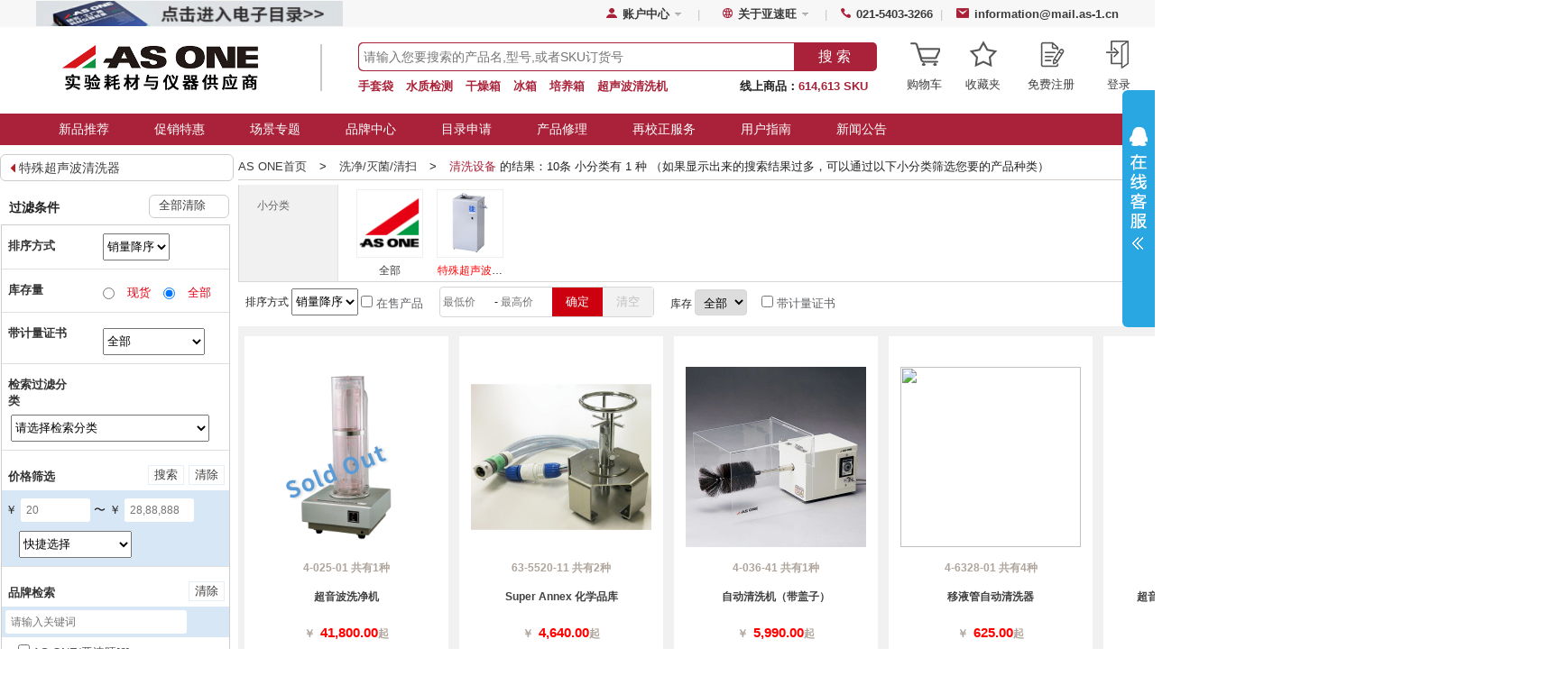

--- FILE ---
content_type: text/html; charset=utf-8
request_url: https://www.asonline.cn/proindexpp.aspx?lstypesysno=147&sysno=64
body_size: 47297
content:


<!DOCTYPE html>

<html xmlns="http://www.w3.org/1999/xhtml">
<head><meta http-equiv="Content-Type" content="text/html; charset=utf-8" /><title>
	AS ONE 亚速旺(上海)商贸 研究医疗实验仪器及耗材相关的所有东西都可以在这里找到。  
</title> <meta name='keywords' content='实验耗材和仪器供应商，实验仪器与耗材，研究用耗材仪器，工厂用耗材仪器，日本实验耗材和仪器，日本科研设备产品与消耗品，日本实验耗材目录' /> <meta name='description' content='实验耗材和仪器供应商，实验仪器与耗材，研究用耗材仪器，工厂用耗材仪器，日本实验耗材和仪器，日本科研设备产品与消耗品，日本实验耗材目录' />



    
    <script src="../js/jquery-1.11.0.min.js"></script>
    <script type="text/javascript" src="js/jquery-ht.js"></script>
    <link href="../css/lrtk.css?1" rel="stylesheet" type="text/css" /><link rel="icon" href="favicon_ax.ico" mce_href="favicon_ax.ico" type="image/x-icon" /><link rel="stylesheet" href="../dataList_files/common1.css?12" /><link rel="stylesheet" href="../dataList_files/common-ui.css?9012" />
    <script src="../dataList_files/jquery-1.8.3.min.js"></script>

    <link rel="stylesheet" href="../Test/index.css?12221" />

    <style type="text/css">
        .vue-affix {
            position: relative;
        }

        .affix {
            position: fixed;
        }

        .affix-bottom {
            position: relative;
        }

        .select-ui {
            border: 1px solid #d8d8d8;
            padding: 5px;
            border-radius: 4px;
        }
    </style>

    <style>
        .search {
            height: inherit;
            border: none;
        }
        
        .scholars-choose-box2 ul {
            width: 861px; 
            padding-left:0px;
        }
        .scholars-choose-box2 ul li {
            padding:0 10px;line-height:34px;margin:0px;

        }
        .scholars-choose-box2 ul {
            margin-bottom: 7px;
        }
    </style>

    <script language="javascript" type="text/javascript">
        function CheckAll(form) {
            for (var i = 0; i < form.elements.length; i++) {
                var e = form.elements[i];
                if (e.name != 'choosethis' && e.type == 'checkbox')
                    e.checked = form.ckAll.checked;
            }
        }
        function CheckAllSelected(form) {
            var allChecked = true;
            for (var i = 0; i < form.elements.length; i++) {
                var e = form.elements[i];
                if (e.name != '' && e.name != 'ckAll' && e.type == 'checkbox') {
                    if (e.checked == false && allChecked == true) {
                        allChecked = false;
                    }

                }
            }
            if (allChecked == false) {
                form.ckAll.checked = false;
            }
            else {
                form.ckAll.checked = true;
            }
        }

    </script>
    <style>
        .tally {
            border: 1px dashed #e70012;
            margin: 0px 0px 5px 5px;
            padding: 5px 9px;
        }
    </style>
    

    <link rel="stylesheet" href="../css/axel_all.min.css?2" />

    <script type="text/javascript" src="../js/jquery.tablesorter.js?11"></script>
    <script src="../js/index.js?11" charset="utf-8"></script>
    <link rel="stylesheet" type="text/css" href="../css/slick.css?821" />
    <script type="text/javascript" src="../js/slick.js?81"></script>
    <script>
        window.__f__ps = { site: { "id": "axel", "isSp": false, "user": null }, isPrint: null, isDebug: false, isBot: false };
    </script>

    
    <link href="../css/mbase2023.css?21" rel="stylesheet" type="text/css" /><link href="../css/style_2023.css?163" rel="stylesheet" type="text/css" />



    <style>
        .p_list01 ul li {
            padding: 1px 1px 0 0px;
            min-height: 488px;
        }

        hero {
            display: block;
            padding: 24px 0;
        }


        /*img, .lazyImg-wrap {
            display: block;
           
            margin: 10px auto;
            border: 0;
            background-color: #F1F1FA;
        }
*/
        img.show {
            opacity: 0;
            animation: img-show 2s ease forwards;
        }

        @keyframes img-show {
            to {
                opacity: 1;
            }
        }

        .lazyImg-wrap {
            display: flex;
            align-items: center;
            justify-content: center;
        }

        .lazyImg-loader {
            position: relative;
            width: 200px;
            height: 200px;
            border: 1px solid #ccc;
        }

            .lazyImg-loader::after {
                content: '';
                position: absolute;
                left: calc(50% - 6px);
                top: -7px;
                display: block;
                width: 12px;
                height: 12px;
                background-color: #F1F1FA;
            }

        @keyframes loader-spin {
            to {
                transform: rotate(359deg);
            }
        }
    </style>
    <script>
        window.console = window.console || function (t) { };
    </script>
    <script src="../js/lazyload.js"></script>


</head>
<body zgclickable="true" zghook="1">
    <form name="form1" method="post" action="./proindexpp.aspx?lstypesysno=147&amp;sysno=64" id="form1">
<div>
<input type="hidden" name="__EVENTTARGET" id="__EVENTTARGET" value="" />
<input type="hidden" name="__EVENTARGUMENT" id="__EVENTARGUMENT" value="" />
<input type="hidden" name="__LASTFOCUS" id="__LASTFOCUS" value="" />
<input type="hidden" name="__VIEWSTATEFIELDCOUNT" id="__VIEWSTATEFIELDCOUNT" value="116" />
<input type="hidden" name="__VIEWSTATE" id="__VIEWSTATE" value="/[base64]/jg7PmoKrlvI/kvJrnpL4o5oC75YWs5Y+4KQQ8L2E+ZAIBD2QWAmYPFQYAEjIwMjQwMTA4MTg3NjUxLkpQRwAAC0g15omL5py654mIAGQCAg9kFgJmDxUGABIyMDI0MDEwODE4MjkwMy5KUEcAAA/[base64]" />
<input type="hidden" name="__VIEWSTATE1" id="__VIEWSTATE1" value="[base64]/lpI/[base64]/[base64]/kuprpgJ/ml7pkAgIP" />
<input type="hidden" name="__VIEWSTATE2" id="__VIEWSTATE2" value="FQEQQVMgT05FL+S6mumAn+aXumQCAQ9kFgZmDxUBB0thcnRlbGxkAgEPFQEHS2FydGVsbGQCAg8VAQdLYXJ0ZWxsZAICD2QWBmYPFQEMU0hBUlAv5aSP5pmuZAIBDxUBDFNIQVJQL+Wkj+aZrmQCAg8VAQxTSEFSUC/lpI/[base64]/kuprpgJ/ml7pkAgEPZBYGZg8VAQdLYXJ0ZWxsZAIBDxUBB0thcnRlbGxkAgIPFQEHS2FydGVsbGQCAg9kFgZmDxUBDFNIQVJQL+Wkj+aZrmQCAQ8VAQxTSEFSUC/lpI/[base64]/lpI/mma5kAgMPZBYEAgMP" />
<input type="hidden" name="__VIEWSTATE3" id="__VIEWSTATE3" value="[base64]/[base64]" />
<input type="hidden" name="__VIEWSTATE4" id="__VIEWSTATE4" value="[base64]/[base64]" />
<input type="hidden" name="__VIEWSTATE5" id="__VIEWSTATE5" value="[base64]/[base64]/MSkgbm8tcmVwZWF0O2hlaWdodDoxOXB4Jz48L2Rpdj5kAgEPFRAMMDQ2MzI4MDEuanBnDGRpc3BsYXk6bm9uZQk0LTYzMjgtMDEBNBjnp7vmtrLnrqHoh6rl" />
<input type="hidden" name="__VIEWSTATE6" id="__VIEWSTATE6" value="[base64]/[base64]" />
<input type="hidden" name="__VIEWSTATE7" id="__VIEWSTATE7" value="[base64]/MSkgbm8tcmVwZWF0O2hlaWdodDoxOXB4Jz48L2Rpdj5kAgEPFRAMNjQ4NzY5NzIuanBnDGRpc3BsYXk6bm9uZQo2NC04NzY5LTczATQS6LaF5aOw5rOi5oyv6I2h5ZmoVe+/pTxzcGFuIGNsYXNzPSdmb250X3NpemUxNSAgIHBhZGRpbmdfbGVmdDYnICBzdHlsZT0nY29sb3I6cmVkOycgPjgwLDQwMC4wMDwvc3Bhbj7otbeJAeWPguiAg+WNleS7t++/[base64]" />
<input type="hidden" name="__VIEWSTATE8" id="__VIEWSTATE8" value="AC48c3BhbiBjbGFzcz0nYmlhb3FpYW5fM19hbGxfNF8xJz4mbmJzcDs8L3NwYW4+ZAIGD2QWBGYPFQMGNTMxNDU5Eui2heWjsOazouaMr+iNoeWZqFE8ZGl2IHN0eWxlPSdiYWNrZ3JvdW5kOnVybCguLi9pbWFnZXMvamlhdHUxMS5qcGc/MSkgbm8tcmVwZWF0O2hlaWdodDoxOXB4Jz48L2Rpdj5kAgEPFRAMNjQ4NzY5NzIuanBnDGRpc3BsYXk6bm9uZQo2NC04NzY5LTcyATQS6LaF5aOw5rOi5oyv6I2h5ZmoVe+/pTxzcGFuIGNsYXNzPSdmb250X3NpemUxNSAgIHBhZGRpbmdfbGVmdDYnICBzdHlsZT0nY29sb3I6cmVkOycgPjY1LDYwMC4wMDwvc3Bhbj7otbeJAeWPguiAg+WNleS7t++/[base64]/MSkgbm8tcmVwZWF0O2hlaWdodDoxOXB4Jz48L2Rpdj5kAgEPFRAMNjQ4NzY5NzIuanBnDGRpc3BsYXk6bm9u" />
<input type="hidden" name="__VIEWSTATE9" id="__VIEWSTATE9" value="ZQo2NC04NzY5LTc4ATQS6LaF5aOw5rOi5oyv6I2h5ZmoVe+/pTxzcGFuIGNsYXNzPSdmb250X3NpemUxNSAgIHBhZGRpbmdfbGVmdDYnICBzdHlsZT0nY29sb3I6cmVkOycgPjU5LDIwMC4wMDwvc3Bhbj7otbeJAeWPguiAg+WNleS7t++/[base64]" />
<input type="hidden" name="__VIEWSTATE10" id="__VIEWSTATE10" value="[base64]/MSkgbm8tcmVwZWF0O2hlaWdodDoxOXB4Jz48L2Rpdj5kAgEPFRAMNjQ4NzY5NzIuanBnDGRpc3BsYXk6bm9uZQo2NC04NzY5LTc0ATQV6LaF5aOw5rOi5riF5rSX6KOF572uVe+/pTxzcGFuIGNsYXNzPSdmb250X3NpemUxNSAgIHBhZGRpbmdfbGVmdDYnICBzdHlsZT0nY29sb3I6cmVkOycgPjYyLDQwMC4wMDwvc3Bhbj7otbeJAeWPguiAg+WNleS7t++/[base64]" />
<input type="hidden" name="__VIEWSTATE11" id="__VIEWSTATE11" value="[base64]/lpI/mma48L3NwYW4+PHNwYW4gc3R5bGU9J3BhZGRpbmctbGVmdDoxMHB4Oyc+44K344Oj44O844OXPC9zcGFuPg/[base64]" />
<input type="hidden" name="__VIEWSTATE12" id="__VIEWSTATE12" value="[base64]" />
<input type="hidden" name="__VIEWSTATE13" id="__VIEWSTATE13" value="[base64]/lk4HnvJblj7c6OuaXoOazlei/[base64]" />
<input type="hidden" name="__VIEWSTATE14" id="__VIEWSTATE14" value="[base64]" />
<input type="hidden" name="__VIEWSTATE15" id="__VIEWSTATE15" value="[base64]" />
<input type="hidden" name="__VIEWSTATE16" id="__VIEWSTATE16" value="[base64]" />
<input type="hidden" name="__VIEWSTATE17" id="__VIEWSTATE17" value="[base64]/[base64]" />
<input type="hidden" name="__VIEWSTATE18" id="__VIEWSTATE18" value="[base64]" />
<input type="hidden" name="__VIEWSTATE19" id="__VIEWSTATE19" value="[base64]" />
<input type="hidden" name="__VIEWSTATE20" id="__VIEWSTATE20" value="[base64]/kuprpgJ/[base64]/jg7M8L3NwYW4+D+KYhuKYhuKYhuKYhuKYhgEtVO+/[base64]" />
<input type="hidden" name="__VIEWSTATE21" id="__VIEWSTATE21" value="[base64]" />
<input type="hidden" name="__VIEWSTATE22" id="__VIEWSTATE22" value="[base64]" />
<input type="hidden" name="__VIEWSTATE23" id="__VIEWSTATE23" value="[base64]/[base64]" />
<input type="hidden" name="__VIEWSTATE24" id="__VIEWSTATE24" value="[base64]" />
<input type="hidden" name="__VIEWSTATE25" id="__VIEWSTATE25" value="[base64]" />
<input type="hidden" name="__VIEWSTATE26" id="__VIEWSTATE26" value="[base64]" />
<input type="hidden" name="__VIEWSTATE27" id="__VIEWSTATE27" value="[base64]" />
<input type="hidden" name="__VIEWSTATE28" id="__VIEWSTATE28" value="[base64]" />
<input type="hidden" name="__VIEWSTATE29" id="__VIEWSTATE29" value="[base64]" />
<input type="hidden" name="__VIEWSTATE30" id="__VIEWSTATE30" value="[base64]" />
<input type="hidden" name="__VIEWSTATE31" id="__VIEWSTATE31" value="[base64]" />
<input type="hidden" name="__VIEWSTATE32" id="__VIEWSTATE32" value="[base64]" />
<input type="hidden" name="__VIEWSTATE33" id="__VIEWSTATE33" value="[base64]" />
<input type="hidden" name="__VIEWSTATE34" id="__VIEWSTATE34" value="[base64]" />
<input type="hidden" name="__VIEWSTATE35" id="__VIEWSTATE35" value="[base64]/ojaHlmahkAgIPFRMGNTMxNDYwEui2heWjsOazouaMr+iNoeWZqBLotoXlo7Dms6LmjK/[base64]" />
<input type="hidden" name="__VIEWSTATE36" id="__VIEWSTATE36" value="[base64]" />
<input type="hidden" name="__VIEWSTATE37" id="__VIEWSTATE37" value="[base64]" />
<input type="hidden" name="__VIEWSTATE38" id="__VIEWSTATE38" value="[base64]" />
<input type="hidden" name="__VIEWSTATE39" id="__VIEWSTATE39" value="[base64]" />
<input type="hidden" name="__VIEWSTATE40" id="__VIEWSTATE40" value="[base64]" />
<input type="hidden" name="__VIEWSTATE41" id="__VIEWSTATE41" value="[base64]" />
<input type="hidden" name="__VIEWSTATE42" id="__VIEWSTATE42" value="[base64]" />
<input type="hidden" name="__VIEWSTATE43" id="__VIEWSTATE43" value="[base64]" />
<input type="hidden" name="__VIEWSTATE44" id="__VIEWSTATE44" value="[base64]/[base64]/jg6rjg7zjgqI8" />
<input type="hidden" name="__VIEWSTATE45" id="__VIEWSTATE45" value="L3NwYW4+D+KYhuKYhuKYhuKYhuKYhgEtVe+/pTxzcGFuIGNsYXNzPSdmb250X3NpemUxNSAgIHBhZGRpbmdfbGVmdDYnICBzdHlsZT0nY29sb3I6cmVkOycgPjY1LDYwMC4wMDwvc3Bhbj7otbeJAeWPguiAg+WNleS7t++/pTxzcGFuIGNsYXNzPSdmb250X3NpemUxMyAgIHBhZGRpbmdfbGVmdDInIHN0eWxlPSdjb2xvcjpyZWQ7JyA+NjUsNjAwLjAwPC9zcGFuPjxzcGFuIHN0eWxlPSdmb250LXdlaWdodDpub3JtYWw7Jz7otbc8L3NwYW4+BjUzMTQ1ORLotoXlo7Dms6LmjK/[base64]" />
<input type="hidden" name="__VIEWSTATE46" id="__VIEWSTATE46" value="[base64]/ojaHpopHnjocgKGtIeik8L3RkPjx0ZCBjbGFzcz0ncGFkZGluZzEwIGJvcmRlcl9ib3R0b20nICB3aWR0aD0nODAnIHN0eWxlPSdtaW4td2lkdGg6ODBweDsnID7mjK/[base64]" />
<input type="hidden" name="__VIEWSTATE47" id="__VIEWSTATE47" value="[base64]" />
<input type="hidden" name="__VIEWSTATE48" id="__VIEWSTATE48" value="[base64]" />
<input type="hidden" name="__VIEWSTATE49" id="__VIEWSTATE49" value="[base64]" />
<input type="hidden" name="__VIEWSTATE50" id="__VIEWSTATE50" value="[base64]" />
<input type="hidden" name="__VIEWSTATE51" id="__VIEWSTATE51" value="[base64]" />
<input type="hidden" name="__VIEWSTATE52" id="__VIEWSTATE52" value="[base64]" />
<input type="hidden" name="__VIEWSTATE53" id="__VIEWSTATE53" value="[base64]/ojaHlmahkAgIPFRMGNTMxNDY0Eui2heWjsOazouaMr+iNoeWZqBLotoXlo7Dms6LmjK/[base64]" />
<input type="hidden" name="__VIEWSTATE54" id="__VIEWSTATE54" value="[base64]" />
<input type="hidden" name="__VIEWSTATE55" id="__VIEWSTATE55" value="[base64]" />
<input type="hidden" name="__VIEWSTATE56" id="__VIEWSTATE56" value="[base64]" />
<input type="hidden" name="__VIEWSTATE57" id="__VIEWSTATE57" value="[base64]" />
<input type="hidden" name="__VIEWSTATE58" id="__VIEWSTATE58" value="[base64]" />
<input type="hidden" name="__VIEWSTATE59" id="__VIEWSTATE59" value="[base64]" />
<input type="hidden" name="__VIEWSTATE60" id="__VIEWSTATE60" value="[base64]" />
<input type="hidden" name="__VIEWSTATE61" id="__VIEWSTATE61" value="[base64]" />
<input type="hidden" name="__VIEWSTATE62" id="__VIEWSTATE62" value="[base64]" />
<input type="hidden" name="__VIEWSTATE63" id="__VIEWSTATE63" value="MnB4O2Rpc3BsYXk6IGlubGluZS1ibG9jazttYXJnaW46IDVweCAwO2NvbG9yOiAjYTY3OTQ5ICFpbXBvcnRhbnQ7Jz5TTkQ8L3NwYW4+PHNwYW4gc3R5bGU9J3BhZGRpbmctbGVmdDoxMHB4Oyc+44Ko44K544Ko44OM44OH44KjPC9zcGFuPg/[base64]" />
<input type="hidden" name="__VIEWSTATE64" id="__VIEWSTATE64" value="[base64]/[base64]" />
<input type="hidden" name="__VIEWSTATE65" id="__VIEWSTATE65" value="[base64]" />
<input type="hidden" name="__VIEWSTATE66" id="__VIEWSTATE66" value="MHB4Oyc+QkxUKOieuuagk+e0p+Wbuuadvyk8L3RkPjx0ZCBjbGFzcz0ncGFkZGluZzEwIGJvcmRlcl9ib3R0b20nIHdpZHRoPSc4MCcgc3R5bGU9J21pbi13aWR0aDo4MHB4Oyc+MeWIhumSny8x6IezNjDliIbpkp8vMeWwj+aXti8yfjnlsI/[base64]/[base64]" />
<input type="hidden" name="__VIEWSTATE67" id="__VIEWSTATE67" value="[base64]/ojaHlmagvU1VTMzA0LOi/[base64]/KTwvdGQ+PHRkIGNsYXNzPSdwYWRkaW5nMTAgYm9yZGVyX2JvdHRvbScgIHdpZHRoPSc4MCcgc3R5bGU9J21pbi13aWR0aDogODBweDsnPjHliIbpkp8vMeiHszYw5YiG6ZKfLzHlsI/ml7YvMn455bCP5pe2PC90" />
<input type="hidden" name="__VIEWSTATE68" id="__VIEWSTATE68" value="[base64]" />
<input type="hidden" name="__VIEWSTATE69" id="__VIEWSTATE69" value="ICB3aWR0aD0nODAnIHN0eWxlPSdtaW4td2lkdGg6IDgwcHg7Jz5TVeKAkDYwMEM8L3RkPjx0ZCBjbGFzcz0ncGFkZGluZzEwIGJvcmRlcl9ib3R0b20nICB3aWR0aD0nODAnIHN0eWxlPSdtaW4td2lkdGg6IDgwcHg7Jz7mjK/ojaHlmagvU1VTMzA0LOi/[base64]/lk4HnvJblj7c6PGEgdGFyZ2V0PSdfYmxhbmsnIGhyZWY9Jy4uL1Byb0RldGFpbEluZm8uYXNweD9TeXNObz01ODMwOTEnPjEtMjcz" />
<input type="hidden" name="__VIEWSTATE70" id="__VIEWSTATE70" value="[base64]/ojaHlmajjgIHov57mjqXnlLXnvIYv5LiN6ZSI6ZKiKFNVUzMwNCks5oyv5Yqo5Y2V5YWDL+S4jemUiOmSoihT" />
<input type="hidden" name="__VIEWSTATE71" id="__VIEWSTATE71" value="[base64]/[base64]" />
<input type="hidden" name="__VIEWSTATE72" id="__VIEWSTATE72" value="[base64]/ojaHlmagvU1VTNDMwLOi/[base64]" />
<input type="hidden" name="__VIEWSTATE73" id="__VIEWSTATE73" value="5qCT57Sn5Zu65p2/[base64]/[base64]" />
<input type="hidden" name="__VIEWSTATE74" id="__VIEWSTATE74" value="[base64]/ml7YoMeWwj+aXtik8L3RkPjx0ZCBjbGFzcz0ncGFkZGluZzEwIGJvcmRlcl9ib3R0b20nICAgPjHlpZc8L3RkPjx0ZCBjbGFz" />
<input type="hidden" name="__VIEWSTATE75" id="__VIEWSTATE75" value="cz0ncGFkZGluZzEwIGJvcmRlcl9ib3R0b20nIHN0eWxlPSdjb2xvcjojZTcwMDEyOyc+5Luj5pu/5ZOB57yW5Y+3OjxhIHRhcmdldD0nX2JsYW5rJyBocmVmPScuLi9Qcm9EZXRhaWxJbmZvLmFzcHg/[base64]" />
<input type="hidden" name="__VIEWSTATE76" id="__VIEWSTATE76" value="L3RkPjx0ZCBjbGFzcz0ncGFkZGluZzEwIGJvcmRlcl9ib3R0b20nICB3aWR0aD0nODAnIHN0eWxlPSdtaW4td2lkdGg6IDgwcHg7Jz7mjK/liqjljZXlhYMoU1VTMzA0KSzmjK/[base64]/[base64]" />
<input type="hidden" name="__VIEWSTATE77" id="__VIEWSTATE77" value="[base64]" />
<input type="hidden" name="__VIEWSTATE78" id="__VIEWSTATE78" value="[base64]" />
<input type="hidden" name="__VIEWSTATE79" id="__VIEWSTATE79" value="[base64]" />
<input type="hidden" name="__VIEWSTATE80" id="__VIEWSTATE80" value="[base64]" />
<input type="hidden" name="__VIEWSTATE81" id="__VIEWSTATE81" value="[base64]" />
<input type="hidden" name="__VIEWSTATE82" id="__VIEWSTATE82" value="[base64]" />
<input type="hidden" name="__VIEWSTATE83" id="__VIEWSTATE83" value="[base64]" />
<input type="hidden" name="__VIEWSTATE84" id="__VIEWSTATE84" value="[base64]" />
<input type="hidden" name="__VIEWSTATE85" id="__VIEWSTATE85" value="[base64]" />
<input type="hidden" name="__VIEWSTATE86" id="__VIEWSTATE86" value="[base64]" />
<input type="hidden" name="__VIEWSTATE87" id="__VIEWSTATE87" value="[base64]/lpI/mma48L3NwYW4+PHNwYW4gc3R5bGU9J3BhZGRpbmctbGVmdDoxMHB4Oyc+44K344Oj44O844OXPC9zcGFuPjwvZGl2Pg/[base64]/6L6+NTAwbW3nmoTmtYvph4/np7vmtrLnrqHjgII8YnIvPjwvc3Bhbj48YnIvPgU4MzU1MFXvv6U8c3Bh" />
<input type="hidden" name="__VIEWSTATE88" id="__VIEWSTATE88" value="[base64]" />
<input type="hidden" name="__VIEWSTATE89" id="__VIEWSTATE89" value="dDE4IHBhZGRpbmdfbGVmdDE2ICB0eicgc3R5bGU9J2ZvbnQtc2l6ZToxMXB4Oyc+4pePIOaXoOmcgOeUqOeUte+8jOWboOatpOayoeaciea8j+eUtemjjumZqeOAgjxici8+4pePIOmAgueUqOS6jua4hea0l+WkluW+hOS4jei2hei/hzc1bW3nmoTlsI/lnovnjrvnkoPlrrnlmajjgIIo5bu66K6u55O25Y+j5YaF5b6EMjBtbeS7peS4iuOAginmoLnmja7lrrnlmajnmoTljprluqblkozmnZDotKjvvIzmnInkupvlj6/og73kuI3pgILlkIjmuIXmtJfjgII8YnIvPuKXjyDpgJrov4fosIPoioLonrrloZ7vvIzlj6/ku6XmoLnmja7llrflmLTnmoTmsLTmtYHosIPmlbTllrflmLTnjq/lrZQoz4YxbW3DlzTkuKop55qE5Ye65rC06YeP44CC6L+Z56eN5pa55L6/55qE5Yqf6IO95Y+v5Lul5riF5rSB5a655Zmo5Y+j5aSW6YOo44CCPGJyLz7il48g6K+355So5LqO5L2/55So6Ieq5p2l5rC06L+b6KGM6aKE5aSE55CG5ZKM5pyA57uI5bel6Im65riF5rSX44CCPGJyLz7il48g5aaC5p6c5L2/55So5YW85a6555qE5rC06b6Z5aS077yM5riF5rSB5bel5L2c5Lmf5Y+v5Lul5Zyo5a6k5aSW6L+b6KGM44CCPGJyLz48L3NwYW4+PGJyLz4GNjgyOTY3VO+/[base64]" />
<input type="hidden" name="__VIEWSTATE90" id="__VIEWSTATE90" value="[base64]/kuprpgJ/[base64]/[base64]/kvr/mjbflnLDlronoo4Xkuo7lrp7pqozlj7DjgIHmtYHlj7DnrYnorr7lpIfkuIrjgII8YnIvPuKXjyDlj6/pgInphY3ohJrouI/lvIDlhbPvvIjp" />
<input type="hidden" name="__VIEWSTATE91" id="__VIEWSTATE91" value="nIDlj6botK3vvInvvIzku6Xmj5DljYfkvb/nlKjkvr/mjbfmgKfjgII8YnIvPuKXjyDphY3lpIfmqKHmi5/ml4vpkq7vvIzlrp7njrDovazpgJ/nmoTnm7Top4LosIPoioLjgII8YnIvPuKXjyDlhoXnva7mnLrmorDlvI/liLflrZDmuIXmtJflmajvvIzkvr/[base64]/hemAieaLqTNQ5a+55bqU5py656eN77yM5oiW5Y+W5LiL5Liq5Yir5o6l5Zyw44CCPGJyLz48L3NwYW4+BjU4MzQ5M1Tvv6U8c3Bh" />
<input type="hidden" name="__VIEWSTATE92" id="__VIEWSTATE92" value="biBjbGFzcz0nZm9udF9zaXplMTUgICBwYWRkaW5nX2xlZnQ2JyAgc3R5bGU9J2NvbG9yOnJlZDsnID41LDk5MC4wMDwvc3Bhbj7otbeIAeWPguiAg+WNleS7t++/[base64]/imIbimIbimIbimIbimIYBLQAFPGJyLz4GOTE5ODU2Uu+/pTxzcGFuIGNsYXNzPSdmb250X3NpemUxNSAgIHBhZGRpbmdfbGVmdDYnICBzdHlsZT0nY29sb3I6cmVkOycgPjYyNS4wMDwvc3Bhbj7otbeGAeWPguiAg+WNleS7t++/pTxzcGFuIGNsYXNzPSdmb250X3NpemUxMyAgIHBhZGRpbmdfbGVm" />
<input type="hidden" name="__VIEWSTATE93" id="__VIEWSTATE93" value="[base64]" />
<input type="hidden" name="__VIEWSTATE94" id="__VIEWSTATE94" value="[base64]/gOaMr+iNoeaWueW8j1BMTOiHquWKqOi/[base64]/pTxzcGFuIGNsYXNzPSdmb250X3NpemUxNSAgIHBhZGRpbmdfbGVmdDYnICBzdHlsZT0nY29sb3I6cmVk" />
<input type="hidden" name="__VIEWSTATE95" id="__VIEWSTATE95" value="OycgPjE4LDIwMC4wMDwvc3Bhbj7otbeJAeWPguiAg+WNleS7t++/[base64]/[base64]" />
<input type="hidden" name="__VIEWSTATE96" id="__VIEWSTATE96" value="seOAgea2sua4qeetieWkmuagt+i0n+iNt+WPmOWMlu+8jOWunueOsOmrmOaViOmikeeOh+S4jueos+WumuaBkuWumui+k+WHuueahOi2heWjsOazouaMr+iNoe+8jOWunueOsOS8mOi0qOa4hea0l+aViOaenOOAgjxici8+4pePIOmAmui/h1JTNDg16YCa5L+h5Yqf6IO977yM5Y+v5L6/[base64]/5oyH56S654Gv55qE5LiN5ZCM54K55Lqu5qih5byP77yM55u06KeC5pi+56S65YWt56eN5byC5bi454q25oCB44CCPGJyLz7il48g5bm/[base64]" />
<input type="hidden" name="__VIEWSTATE97" id="__VIEWSTATE97" value="[base64]/ojaHmuIXmtJfnu4bnrqHlhoXpg6jlkozpgJrlrZTln7rmnb/vvIzlsIbotoXlo7Dms6LkvKDmkq3liLDov5zmlrk8YnIvPuKXjyBGTTrpgJrov4fosIPpopHnp7vliqjpqbvms6LkvY3nva7vvIzmtojpmaTmuIXmtJfkuI3lnYfvvIzlh4/ovbvlt6Xku7bmjZ/[base64]/phY3ku7Y66LaF5aOw5rOi5oyv6I2h5py6OjHlj7DjgIHmp73lnoso5bim5Yqg54Ot5ZmoKeaMr+WtkDox5Y+w44CB5riF5rSX5qe955uW5a2QOjHkuKrjgIHnlLXmupDnur8oMy41bSkx5p2h44CB5L2/55So6K+05piO5LmmMeS7vTxici8+4pePIOWOn+S6p+WbvTrml6Xm" />
<input type="hidden" name="__VIEWSTATE98" id="__VIEWSTATE98" value="nKw8YnIvPjwvc3Bhbj4GNTMxNDYwVe+/pTxzcGFuIGNsYXNzPSdmb250X3NpemUxNSAgIHBhZGRpbmdfbGVmdDYnICBzdHlsZT0nY29sb3I6cmVkOycgPjgwLDQwMC4wMDwvc3Bhbj7otbeJAeWPguiAg+WNleS7t++/[base64]/[base64]" />
<input type="hidden" name="__VIEWSTATE99" id="__VIEWSTATE99" value="[base64]/[base64]/[base64]" />
<input type="hidden" name="__VIEWSTATE100" id="__VIEWSTATE100" value="[base64]/77yM5bCG6LaF5aOw5rOi5Lyg5pKt5Yiw6L+c5pa5PGJyLz7il48gRk066YCa6L+H6LCD6aKR56e75Yqo6am75rOi5L2N572u77yM5raI6Zmk5riF5rSX5LiN5Z2H77yM5YeP6L275bel5Lu25o2f5LykPGJyLz7il48gU0lOR0xFOumAmui/h+WNlemikeaMr+iNoeS6p+eUn+W8uuWKm+awlOeptO+8jOa4hea0l+mhveWbuuaxoea4jTxici8+4pePIFBVTFNFOumAmui/h+i+k+WHuuiwg+WItumXtOath+aMr+iNoeWPr+acieaViOS/g+i/m+aflOi9r+eahOa4hea0l+WSjOiEseawlDxici8+4pePIOadkOi0qC/[base64]/nlKjor7TmmI7kuaYx5Lu9PGJyLz7il48g5Y6f5Lqn5Zu9OuaX" />
<input type="hidden" name="__VIEWSTATE101" id="__VIEWSTATE101" value="[base64]/imIbimIbimIbimIbimIYBLQCZDiA8c3BhbiBjbGFzcz0nZm9udF93ZWlnaHQgZm9udF9zaXplMTMgdHogJz7nibnngrnvvJo8L3NwYW4+PHNwYW4gY2xhc3M9J2xpbmVfaGVpZ2h0MTgg" />
<input type="hidden" name="__VIEWSTATE102" id="__VIEWSTATE102" value="[base64]/og73vvIzlj6/ovbvmnb7mn6XnnIvlkITnp43orr7lrprlj4LmlbDlj4rmnLrlmajov5DooYznirbmgIHjgII8YnIvPuKXjyDlnKjmm7TmjaLkuLrnm7jlkIzlnovlj7fnmoTmjK/lrZDljZXlhYPml7bvvIzml6DpnIDlr7nmjK/ojaHlmajov5vooYzpop3lpJbosIPmlbTjgII8YnIvPuKXjyDlvZPmjK/ojaHlmajlj5HnlJ/lvILluLjml7bvvIzns7vnu5/kvJroh6rliqjor4rmlq3ljp/lm6DvvIzlubbpgJrov4fliY3pnaLmnb/mjIfnpLrnga/nmoTkuI3lkIzngrnkuq7mqKHlvI/[base64]/pgILnlKjkuo7kuJ3plKXlrZTliIfliYrnsonjgIHliIfliYrmsrnnmoTljrvpmaTnrYnotoXlo7Dms6LmuIXmtJfpnIDmsYLjgII8YnIvPuKXjyDmlK/mjIHph5HlsZ7p" />
<input type="hidden" name="__VIEWSTATE103" id="__VIEWSTATE103" value="g6jku7bnmoTohLHohILmuIXmtJfjgIHmoJHohILmnZDmlpnnmoTohLHohILlpITnkIbvvIzku6Xlj4rpob3lm7rmsaHlnqLnmoTmuIXpmaTjgII8YnIvPuKXjyDor7fms6jmhI/[base64]/ojaHmuIXmtJfnu4bnrqHlhoXpg6jlj4rpgJrlrZTln7rmnb/vvIzlsIbotoXlo7Dms6LkvKDmkq3liLDov5zmlrk8YnIvPuKXjyBGTTrpgJrov4fosIPpopHnp7vliqjpqbvms6LkvY3nva7vvIzmtojpmaTmuIXmtJfkuI3lnYfvvIzlh4/ovbvlt6Xku7bmjZ/[base64]" />
<input type="hidden" name="__VIEWSTATE104" id="__VIEWSTATE104" value="6ZSI6ZKiKFNVUzMwNCk8YnIvPuKXjyDnu4TlkIjlhoXlrrkv6YWN5Lu2Oui2heWjsOazouaMr+iNoeacujox5Y+w44CB5oyv5Yqo6Iac5Z6L5oyv5a2QOjHlj7DjgIHnlLXmupDnur8oMy41bSkx5p2h44CB6L6T5Ye657q/KDMuNW0pMeadoeOAgeS9v+eUqOivtOaYjuS5pjHku708YnIvPuKXjyDljp/[base64]" />
<input type="hidden" name="__VIEWSTATE105" id="__VIEWSTATE105" value="[base64]/mipXlhaXlvI/vvIzml6DpnIDmlLnpgKDnjrDmnInmuIXmtJfmp73ljbPlj6/ov5vooYzotoXlo7Dms6LmuIXmtJfjgII8YnIvPuKXjyDmlrnkvr/mkLrluKbnmoTlsI/lnovmuIXmtJfmnLrvvIzlj6/ku6Xlronoo4XlnKjni63lsI/[base64]" />
<input type="hidden" name="__VIEWSTATE106" id="__VIEWSTATE106" value="[base64]/[base64]/vvIzpkojlr7nmtrLkvZPmt7HluqblkozmtrLkvZPmuKnluqbnrYnlkITnp43otJ/ovb3ms6LliqjvvIzku6XovoPlpb3nmoTpopHnjofmjK/ojaHlkoznqLPlrprnmoTmgZLlrprovpPlh7rov5vooYzotoXlo7Dms6LpnIfojaHvvIzku47ogIzlrp7njrDovoPlpb3nmoTmuIXmtJfjgII8YnIvPuKXjyDlj6/kvb/nlKhSUzQ4NemAmuS/oeWKn+iDveehruiupOWQhOenjeiuvuWumuWSjOWKqOS9nOeKtuaAgeOAgjxici8+4pePIOabtOaN" />
<input type="hidden" name="__VIEWSTATE107" id="__VIEWSTATE107" value="ouWQjOS4gOenjei2heWjsOazouaMr+WtkOaXtu+8jOaXoOmcgOiwg+aVtOaMr+iNoeWZqOOAgjxici8+4pePIOaMr+iNoeWZqOWPkeeUn+aVhemanOaXtu+8jOS8muiviuaWreaVhemanOWOn+WboOW5tumAmui/[base64]/ojaHmuIXmtJfnu4bnrqHlhoXpg6jlj4rpgJrlrZTln7rmnb/vvIzlsIbotoXlo7Dm" />
<input type="hidden" name="__VIEWSTATE108" id="__VIEWSTATE108" value="s6LkvKDmkq3liLDov5zmlrk8YnIvPuKXjyBGTTrpgJrov4fosIPpopHnp7vliqjpqbvms6LkvY3nva7vvIzmtojpmaTmuIXmtJfkuI3lnYfvvIzlh4/ovbvlt6Xku7bmjZ/[base64]/KDMuNW0pMeadoeOAgeS9v+eUqOivtOaYjuS5pjHku708YnIvPuKXjyDljp/[base64]" />
<input type="hidden" name="__VIEWSTATE109" id="__VIEWSTATE109" value="[base64]/[base64]" />
<input type="hidden" name="__VIEWSTATE110" id="__VIEWSTATE110" value="[base64]" />
<input type="hidden" name="__VIEWSTATE111" id="__VIEWSTATE111" value="[base64]/[base64]/otoXlgLxdLA0KW+S4iuS9jeihqOekuuWMuuWIhjAzX+aWsOWTgV0sW+S4iuS9jeihqOekuuWMuuWIhjA0X+S/g+mUgOa0u+WKqF0sW+S4iuS9jeihqOekuuWMuuWIhjA1X+S4tOaXtuS8mOWFiOaYvuekul0sW+S4iuS9jeihqOekuuWMuuWIhjA2X+ihpeWFheivtOaYjl0sW0RlZmF1bHRPcmRl" />
<input type="hidden" name="__VIEWSTATE112" id="__VIEWSTATE112" value="[base64]" />
<input type="hidden" name="__VIEWSTATE113" id="__VIEWSTATE113" value="[base64]/[base64]/[base64]" />
<input type="hidden" name="__VIEWSTATE114" id="__VIEWSTATE114" value="[base64]/[base64]" />
<input type="hidden" name="__VIEWSTATE115" id="__VIEWSTATE115" value="[base64]/cvYkR9NagKZNKpbp0=" />
</div>

<script type="text/javascript">
//<![CDATA[
var theForm = document.forms['form1'];
if (!theForm) {
    theForm = document.form1;
}
function __doPostBack(eventTarget, eventArgument) {
    if (!theForm.onsubmit || (theForm.onsubmit() != false)) {
        theForm.__EVENTTARGET.value = eventTarget;
        theForm.__EVENTARGUMENT.value = eventArgument;
        theForm.submit();
    }
}
//]]>
</script>


<div>

	<input type="hidden" name="__VIEWSTATEGENERATOR" id="__VIEWSTATEGENERATOR" value="2167C325" />
</div>
        

<style>
    .nav1 ul li a hover {
        background-color: red;
    }



    .lkn-search-intelligent {
        position: absolute;
        top: 36px;
        left: 3px;
        padding-top: 2px;
        width: 568px;
        border-bottom: 1px solid #a92239;
        border-left: 1px solid #a92239;
        border-right: 1px solid #a92239;
        background: #fff;
        display: none;
    }

        .lkn-search-intelligent li {
            height: 26px;
            line-height: 26px;
            padding-left: 7px;
        }

    .all-goods {
        position: absolute;
        top: 36px;
        left: 3px;
        width: 568px;
        /*height: 407px;*/
        background: #FAFAFA;
        /*border-bottom:1px solid #a92239;*/
        border-left: 1px solid #a92239;
        border-right: 1px solid #a92239;
        z-index: 99999;
        overflow: visible;
    }

        .all-goods .item {
            width: 100%;
            height: 25px;
            border-top: 1px solid #FFF;
            background: #f7f7f7;
        }

        .all-goods .btnone {
            border-top: none;
        }

        .all-goods .item .product {
            position: absolute;
            z-index: 999;
            width: 100%;
        }

            .all-goods .item .product h3 {
                width: 100%;
                height: 25px;
                padding-left: 8px;
                border-width: 1px 0;
                font-weight: normal;
                line-height: 25px;
                cursor: pointer;
                /*background: url(../images/red.png) no-repeat -12px 12px;*/
            }

                .all-goods .item .product h3 a {
                    color: #666666;
                    font-size: 14px;
                    font-family: "å®‹ä½“";
                }

                    .all-goods .item .product h3 a:hover {
                        text-decoration: none;
                    }

            .all-goods .item .product s {
                display: block;
                position: absolute;
                top: 13px;
                left: 167px;
                width: 6px;
                height: 9px;
                background: url(../images/indexSprite.png) no-repeat 0px 0px;
            }

        .all-goods .active .product h3 {
            line-height: 25px;
            background-position: -12px -185px;
            background-color: #fff7f0;
            border: 1px solid #ddd;
            border-width: 0px 0;
            width: 498px;
        }

            .all-goods .active .product h3 a {
                color: #ff6600;
            }

        .all-goods .product-wrap {
            position: absolute;
            width: 228px;
            z-index: 9999;
            border: 1px solid #a92239;
            background: #fff;
            padding: 5px; /* display:none; */
        }

            .all-goods .product-wrap p {
                color: #999999;
            }

        .all-goods .pos01 {
            left: 566px;
            top: 0px;
        }

        .all-goods .pos02 {
            left: 186px;
            top: 37px;
        }

        .all-goods .pos03 {
            left: 186px;
            top: 74px;
        }

        .all-goods .pos04 {
            left: 186px;
            top: 111px;
        }

        .all-goods .pos05 {
            left: 186px;
            top: 148px;
        }

        .all-goods .pos06 {
            left: 186px;
            top: 185px;
        }

        .all-goods .pos07 {
            left: 186px;
            bottom: -2px;
        }

        .all-goods .pos08 {
            left: 186px;
            bottom: -2px;
        }

        .all-goods .pos09 {
            left: 186px;
            bottom: -2px;
        }

        .all-goods .pos10 {
            left: 186px;
            bottom: -2px;
        }

        .all-goods .product-wrap h2 {
            font-size: 16px;
            color: #333;
            font-weight: bold;
        }

            .all-goods .product-wrap h2 a {
                height: auto;
                line-height: 16px;
                color: #333;
                padding-left: 0;
            }

        .all-goods .product-wrap ul {
            border-top: 0px solid #c1c1c1;
        }

            .all-goods .product-wrap ul li {
                float: left;
                display: inline;
                margin-right: 15px;
                margin-top: 5px;
                border-bottom: 1px #e8e8e8 solid;
                /*white-space: nowrap;*/
            }

                .all-goods .product-wrap ul li a {
                    padding-left: 10px;
                    /*background: url(../images/indexSprite.png) no-repeat -8px -249px;*/
                    color: #666666;
                    display: inline-block;
                    line-height: 18px;
                    text-decoration: none;
                    font-weight: bold;
                }

                    .all-goods .product-wrap ul li a:hover {
                        text-decoration: none;
                        background-position: -8px -219px;
                        color: #ff6600;
                    }

        .all-goods .product-wrap div dd, .all-goods .product-wrap div dl a {
            display: block;
            width: 185px;
            height: 120px;
            overflow: hidden;
        }

    .lkn-search-combobox {
        position: relative;
        z-index: 88;
    }
</style>

<div id="top_top">
    <div class="logBox">
        <div class="login" style="padding:0px;">
            <div class="login-l" style="height: 31px; line-height: 28px;">
                <a href="https://akis.akchina.com/akdigitalcatalog/?c=9dd601bbe69f3510&b=c98205091e18d114#/web" target="_blank" ><img src="../images/toplink.png" style="width: 340px; height: 28px;" /></a>
            </div>
            <div class="siderNav">
                <ul class="topmenu" id="jq_topmenu">
                    <li class="usernav" qxpp=""><strong class="icon_arr">
                        <div class="pull-left padding_top1">
                            <img src="../images_2023/t1.png" height="11" />
                        </div>
                        <div class="pull-right padding_left3 font_weight">
                            <a href="#" target="_blank">账户中心</a>
                        </div>
                    </strong>
                        <div class="jq_hidebox" style="z-index: 99999">
                            <a href="../Favorite/FavHome.aspx" target="_blank">基础信息 </a>
                            <br />
                            <a href="../Favorite/MyOrders.aspx" target="_blank">我的订单 </a>
                            <br />
                            <a href="https://www.asonline.cn/ComPage.aspx?PageInfo=XLX4QQYNEY" target="_blank">在线客服</a>
                            <br />
                        </div>
                    </li>
                    <li class="webnav color_grey03">|</li>
                    <li class="webnav" qxpp="">
                        <strong class="icon_arr">
                            <div class="pull-left padding_top1">
                                <img src="../images_2023/t2.png" height="11" />
                            </div>
                            <div class="pull-right padding_left3 font_weight">
                                <a href="../Helper/HelpService.aspx?Tag=help" target="_blank">关于亚速旺</a>
                            </div>
                            <div class="clr">
                            </div>
                        </strong>
                        <div class="jq_hidebox" style="z-index: 99999">
                            <div>
                                
                                        <a href='https://axel.as-1.co.jp/' target='_blank'>
                                        <img src="../BannerPic/20231220135928.GIF" width="314" border="0" /></a>
                                        <p>
                                            <a href='https://axel.as-1.co.jp/' target='_blank'>
                                            アズワン株式会社(总公司)</a>
                                        </p>
                                    
                                        
                                        <img src="../BannerPic/20240108187651.JPG" width="314" border="0" />
                                        <p>
                                            
                                            H5手机版
                                        </p>
                                    
                                        
                                        <img src="../BannerPic/20240108182903.JPG" width="314" border="0" />
                                        <p>
                                            
                                            微信公众号
                                        </p>
                                    
                                        
                                        <img src="../BannerPic/20231206061802.PNG" width="314" border="0" />
                                        <p>
                                            
                                            视频号
                                        </p>
                                    
                            </div>
                        </div>
                    </li>
                    <li class="webnav color_grey03">|</li>
                    <li class="webnav1" qxpp="">
                        <div class="pull-left padding_top1">
                            <img src="../images_2023/t3.png" height="11" />
                        </div>
                        <div class="pull-right padding_left3 font_weight">
                            <a href="tel:021-5403-3266">021-5403-3266</a>
                        </div>
                        <div class="clr">
                        </div>
                    </li>
                    <li class="webnav color_grey03">|</li>
                    <li class="webnav1" qxpp="">
                        <div class="pull-left padding_top1">
                            <img src="../images_2023/t4.png" height="11" />
                        </div>
                        <div class="pull-right padding_left3 font_weight">
                            <a target="_blank" href="mailto:information@mail.as-1.cn">information@mail.as-1.cn</a>
                        </div>
                        <div class="clr">
                        </div>
                    </li>
                </ul>
            </div>
        </div>
    </div>
</div>
<div class="head">
    <div class=" w1300">
        <div class="headbox">
            <div class=" logo" style="text-align: center; font-size: 14px; line-height: 28px; padding-top: 1px;">

                <a href="../index.aspx">
                    <img src="../images_2023/logo.png" height="50" />
                </a>
            </div>
            <div class=" search">
                <div class="lkn-search-combobox">
                    <div class="form">
                        <input type="text" id="search-input" class="lkn-search-input" autocomplete="off" placeholder="请输入您要搜索的产品名,型号,或者SKU订货号" onclick="goSearchKeyword()" onkeyup="goSearchKeyword()" />
                        <a href="javascript:SearchMe1()">搜 索
                        </a>
                        <div class="lkn-search-input1">
                        </div>
                        <ul class="lkn-search-intelligent" id="ul-datalist" style="z-index: 9998;">
                            <li style="cursor: default;">最近搜过：</li>
                            <li><a href="#"></a></li>
                        </ul>

                    </div>
                </div>
                <div class="all-goods" id="goodsList">
                </div>
                <p>
                    
                            <a href="../searchresult_op.aspx?stype=999&stxt=手套袋">手套袋</a>
                        
                            <a href="../searchresult_op.aspx?stype=999&stxt=水质检测">水质检测</a>
                        
                            <a href="../searchresult_op.aspx?stype=999&stxt=干燥箱">干燥箱</a>
                        
                            <a href="../searchresult_op.aspx?stype=999&stxt=冰箱">冰箱</a>
                        
                            <a href="../searchresult_op.aspx?stype=999&stxt=培养箱">培养箱</a>
                        
                            <a href="../searchresult_op.aspx?stype=999&stxt=超声波清洗机">超声波清洗机</a>
                        
                    <a href="../searchresult_op.aspx?stype=999&stxt=TEST"></a>
                </p>
                <span style="font-size: 13px; font-weight: bold;" class="headspan"><span class="headspan1">线上商品：</span>614,613 SKU</span>
            </div>
            <div class=" cart">
                
                <table style="width: 280px; text-align: center; line-height: 30px;">
                    <tr>
                        <td onmouseout="changeImg0('cartI1','s1',1)" onmouseover="changeImg1('cartI1','s1',1)"><a href="../Sales/ShoppingCart.aspx">
                            <img src="../images/icon_head/1.jpg" id="cartI1" onmouseout="changeImg0('cartI1','s1',1)" onmouseover="changeImg1('cartI1','s1',1)" style="width: 38px; height: 38px;" /><br />
                            <span id="s1" onmouseout="changeImg0('cartI1','s1',1)" onmouseover="changeImg1('cartI1','s1',1)">购物车</span></a>
                        </td>

                        <td onmouseout="changeImg0('scj','s2',2)" onmouseover="changeImg1('scj','s2',2)"><a href="../Helper/MyLocalCollectList.aspx">
                            <img src="../images/icon_head/2.jpg" id="scj" onmouseout="changeImg0('scj','s2',2)" onmouseover="changeImg1('scj','s2',2)" style="width: 38px; height: 38px;" /><br />
                            <span id="s2" onmouseout="changeImg0('scj','s2',2)" onmouseover="changeImg1('scj','s2',2)">收藏夹</span></a></td>


                        <td onmouseout="changeImg0('zc','s3',3)" onmouseover="changeImg1('zc','s3',3)">


                            <a href="../Favorite/regSt1.aspx">
                                <img src="../images/icon_head/3.jpg" id="zc" onmouseout="changeImg0('zc','s3',3)" onmouseover="changeImg1('zc','s3',3)" style="width: 38px; height: 38px;" /><br />
                                <span id="s3" onmouseout="changeImg0('zc','s3',3)" onmouseover="changeImg1('zc','s3',3)">免费注册</span></a>


                        </td>


                        <td onmouseout="changeImg0('dl','s4',4)" onmouseover="changeImg1('dl','s4',4)">

                            <a href="../Favorite/Login.aspx">
                                <img src="../images/icon_head/4.jpg?1" id="dl" onmouseout="changeImg0('dl','s4',4)" onmouseover="changeImg1('dl','s4',4)" style="width: 38px; height: 38px;"><br />
                                <span id="s4" onmouseout="changeImg0('dl','s4',4)" onmouseover="changeImg1('dl','s4',4)">登录</span></a></td>
                    </tr>

                </table>
                
                
            </div>
        </div>
    </div>
</div>
<script language="javascript" type="text/javascript">
    function a()
    {
        document.getElementById("ul-datalist").style.display = "block";
    }
    function changeImg0(cartI1,s1,imgindex)
    {       
        document.getElementById(cartI1).src="../images/icon_head/"+imgindex+".jpg";
        document.getElementById(s1).style="color:#666";
    }
    function changeImg1(cartI1,s1,imgindex)
    {           
        document.getElementById(cartI1).src="../images/icon_head//"+imgindex+"-1.jpg?1";
        document.getElementById(s1).style="color:#a92239"; 
    }
    //$('#search-input').bind('keyup', function (event) {
    //    if (event.keyCode == "13") {
    //        SearchMe1();
    //    }
    //});
    document.onkeydown = keyDownSearch;
    function keyDownSearch(e) { 
        // 兼容FF和IE和Opera  
        var theEvent = e || window.event;
        if (theEvent.srcElement.id == "search-input") {
            var code = theEvent.keyCode || theEvent.which || theEvent.charCode;
            if (code == 13) {
                    
                SearchMe1();
                return false;
            }
            return true;
        }
    }

       
    function SearchMe1() {
 
           
        var Stype = 999;
        var Stxt = encodeURIComponent(document.getElementById("search-input").value);
        //var Stxtpp = encodeURIComponent(document.getElementById("txtSe23").value);

        Stxt = Stxt.replace(/\n/g, "|");
        if (Stxt == "" && Stxtpp == "") {
            alert("请输入搜索关键词");
            return;
        }
        if (Stype == 999) {
            window.location.href = "../searchresult_op.aspx?Stype=" + Stype + "&Stxt=" + Stxt;
        }
        else if (Stype == 1) {
            window.location.href = "../searchresult_op.aspx?Stype=" + Stype + "&headpp=" + Stxt;
        }
        else if (Stype == 3 || Stype == 4) {

            var tempkwd = parseInt(Stxt);
            if (tempkwd > 0) {
                window.location.href = "../searchresult_op.aspx?Stype=" + Stype + "&Stxt=" + Stxt;
            }
            else {
                alert("目录搜索请输入页码");
                return;
            }
        } 

    }
        
     
</script>
<div class="nav1">
    <div class="w1300">
        <ul>
            <li ><a href="../NewProduct.aspx">新品推荐 </a></li>
            <li ><a href="../CuXiaoIndex.aspx">促销特惠 </a></li>
            <li ><a href="../zhuanti.aspx">场景专题 </a></li>

            <li ><a href="../BrandList.aspx">品牌中心 </a></li>
            <li ><a href="../Helper/MuLuRequestIndex.aspx">目录申请 </a></li>
            <li ><a href="../Helper/NeedFixed.aspx">产品修理 </a></li>
            <li ><a href="../Helper/ThreePartIndex.aspx">再校正服务 </a></li>
            <li ><a href="../Helper/HelpService.aspx?Tag=khdj">用户指南 </a></li>
            <li ><a href="../Helper/NoteList.aspx?TypeSysNo=2">新闻公告 </a></li>
        </ul>
    </div>
</div>



<script>
    $(function () {
        $(".lkn-search-input").focus(function () {                
        }).blur(function () {

        });
        var index = 0;
         
        function prevsearch() {
            index--;
            if (index == -1) index = 9;
            var searchVal = $(".lkn-search-intelligent").find("li:eq(" + index + ")").find("div").text();
            $('.lkn-search-input1').text(searchVal);
            $('.kk').val(searchVal);
        }
        function nextsearch() {
            index++;
            if (index == 10) index = 0;
            var searchVal = $(".lkn-search-intelligent").find("li:eq(" + index + ")").find("div").text();
            $('.lkn-search-input1').text(searchVal);
            $('.kk').val(searchVal);
            $('.lkn-search-input').val($(".kk").val());
        }

        $('.lkn-search-combobox').hover(function () {

        }, function () {

            $(".lkn-search-intelligent").hide();

        });

    })
  

    $(function () {
        //商品分类
        inihover();

    });

    function inihover() {
        $('.all-goods .item').hover(function () {

            $(this).addClass('active').find('s').hide();
             
            
            // $(this).find('.product-wrap-ok').show();
            

        }, function () {

            $(this).removeClass('active').find('s').show();

            $(this).find('.product-wrap-ok').hide();

        });
    }

  

    //获取数据
    var _keyword = "-1";
    var _loading=false;
    var _click=0;
    document.addEventListener('click',function(){
        if(_click!=1)
            $('#goodsList').hide();
        _click=0;
    })

    function goSearchKeyword() {
        _click=1;
        var keyword1 = $('#search-input').val();
        if(keyword1=="")
        { 
            $.ajax({
                url:'/SearchService.ashx?keeyword=&type=-9999999',
                success:function(result){
                    $("#goodsList").empty();
                    $('#goodsList').attr('style', 'border-bottom: 0px solid #a92239;');
                    if(result)
                    {
                        $(".lkn-search-intelligent").slideDown(100);
                        var objResult = JSON.parse(result);
                        $('#ul-datalist').empty();

                        $('#ul-datalist').append('<li style="cursor:default;">最近搜过：</li>');

                        objResult.forEach(f => {
                            //$('#ul-datalist').append(('<li  onclick="getval(this)"><div onclick="getval(this)">' + f + '</div></li>'));
                            $('#ul-datalist').append('<li  onclick="gourl(\''+f+'\')">' + f + '</li>');
                    })
                        }
                       
            }
            })
            return;
    }
            

    $('#goodsList').show();
    if(_loading)
        return;     
          
         
    setTimeout(function(){
        var keyword = $('#search-input').val();
        if (_keyword === keyword)
            return;
        _keyword = keyword;
        _loading=true;
        $.ajax({
            url: '/SearchService.ashx?keeyword=' + keyword, success: function (result) {
                _loading=false;
                if (result == 'ok') {
                    return}
                if (result.indexOf("{\"name\":") >= 0) {
                          
                    $(".lkn-search-intelligent").hide();
                    //产品左侧列表
                    var objResult = JSON.parse(result);
                    $('#goodsList').empty();
                    $('#goodsList').attr('style', 'border-bottom: 0px solid #a92239;');
                    var tpbz=0;

                    objResult.forEach(f => {


                        var title="";
                    if(f.tp!=tpbz && f.tp==1)
                    {
                        title='<div style="padding-left:5px;font-weight:bold;line-height:30px;">分类</div>';
                        tpbz=f.tp;
                    }
                    else if(f.tp!=tpbz && f.tp==2)
                    {
                        title='<div style="padding-left:5px;font-weight:bold;line-height:30px;">关键词</div>';tpbz=f.tp;
                    }
                    else if(f.tp!=tpbz && f.tp==3)
                    {
                        title='<div style="padding-left:5px;font-weight:bold;line-height:30px;">品牌</div>';tpbz=f.tp;
                    }
                    else if(f.tp!=tpbz && f.tp==4)
                    {
                        title='<div style="padding-left:5px;font-weight:bold;line-height:30px;">产品</div>';tpbz=f.tp;
                    }
                    else if(f.tp!=tpbz && f.tp==5)
                    {
                        title='<div style="padding-left:5px;font-weight:bold;line-height:30px;">型号</div>';tpbz=f.tp;
                    }
                    var htmlStr =title+ '<div class="item data-bg-' + f.tp+'">';

                    if(f.tp==1)
                    {
                        htmlStr += '					<div class="product" onmouseover="goodYishangqu(this,' + f.SysNo + ',' + f.tp +',1)" onclick="gourlfl(\''+ f.SysNo+'\',\''+f.PartnerID+'\')">';
                    }
                    else  if(f.tp==2)
                    {
                        htmlStr += '					<div class="product" onmouseover="goodYishangqu(this,' + f.SysNo + ',' + f.tp +',2)" onclick="gourl(\''+ f.name+'\')">';
                    }else if(f.tp==3)
                    {
                        htmlStr += '					<div class="product" onmouseover="goodYishangqu(this,' + f.SysNo + ',' + f.tp +',3)" onclick="gourlpp(\''+ f.name+'\')">';
                    }else if(f.tp==4  || f.tp==5)
                    {
                        htmlStr += '					<div class="product"  onclick="gourlpd(\''+ f.SysNo+'\')">';
                    }

                    var img1='<img src="../images/purple.png" style="width:10px;height:10px;">';
                    if(f.tp==1)
                    {
                        img1='<img src="../images/red.png" style="width:10px;height:10px;">';
                    }
                    else if(f.tp==2)
                    {
                        img1='<img src="../images/green.png" style="width:10px;height:10px;">';
                    } else if(f.tp==3)
                    {
                        img1='<img src="../images/orange.png" style="width:10px;height:10px;">';
                    }else if(f.tp==4)
                    {
                        img1='<img src="../images/blue.png" style="width:10px;height:10px;">';
                    }else if(f.tp==5)
                    {
                        img1='<img src="../images/purple.png" style="width:10px;height:10px;">';
                    }
                    htmlStr += '						<h3>'+img1+'<span style="padding-left:5px;">' + f.name + '</span></h3>';
                     
                    htmlStr += '					</div>';

                    var aa = f.tp != 999 ? '-ok' : '';
                    htmlStr += '					<div  class="rightData product-wrap product-wrap' + aa+ ' pos01" style="display: none;"> ';
                    htmlStr += '					</div>';
                    htmlStr += '					</div>';

                    

                    $('#goodsList').append(htmlStr);
                     
                    $('#goodsList').attr('style', 'border-bottom: 1px solid #a92239;');
                })

                    inihover();
            }
        else {
            _loading=false;
        $(".lkn-search-intelligent").hide();
        //返回的是关键词的
        $("#goodsList").empty();
        $('#goodsList').attr('style', 'border-bottom: 0px solid #a92239;');
               
    }

    }
    })
    },200)
          
    }
    function gourl(f)
    {
        window.location.href="../searchresult.aspx?Stype=999&Stxt="+f;
    }
    function gourlfl(f,PartnerID)
    {
        window.location.href="../ProIndexlist.aspx?lstypesysno="+f+"&sysno="+PartnerID;
    }
    function gourlpp(f)
    {
        window.location.href="../SearchResult_Op.aspx?Stype=999&headpp="+f;
    }
    function gourlpd(f)
    {
        window.location.href="../ProDetailInfo.aspx?fr=c&SysNo="+f;
    }
    
        
    function getval(obj) {
        $("#search-input").val(obj.innerText);
        $(".lkn-search-intelligent").hide();
        goSearchKeyword();
    }

    //获取右边的数据
    function goodYishangqu(obj, SysNo,tp,dttype) {
        if (tp == 4 || tp == 5) {
            $(obj).parent().find('.rightData').hide();
            return;
        } 
        $.ajax({
            url: '/SearchService.ashx?type=2&dtype='+dttype+'&SysNo=' + SysNo, success: function (result) {

                //产品左侧列表
                var objResult = JSON.parse(result);
                $(obj).parent().find('.rightData').html('');
                 
                if (objResult!=null && objResult.length <= 0) {
                    $(obj).parent().find('.rightData').hide();
                  
                    return;
                }
                if(objResult==null)
                { 
                    $(obj).parent().find('.rightData').hide();
                    return;
                }
                $(obj).parent().find('.rightData').show();
           
              
                if (objResult!=null && objResult.length >0) {
                    var htmlStr = '<div class="cf">'; 
                    htmlStr += '							<div class="fl wd252 pr20'
                    htmlStr += '							<div class="fl wd252 pr20">'
                    htmlStr += '								<ul class="cf">'
                    objResult.forEach(f => {
                        htmlStr += '<li><div><div style="float:left;width:100px;"><img src="'+f.picurl+'" style="width:100px;height:100px;"></div><div style="float:right;width:100px;"><a href="../ProDetailInfo.aspx?fr=c&SysNo='+f.sysno+'"  style="width:100px;" >' + f.name + '<br/><span style="font-size:12px;font-weight:normal;">'+f.brandname+'</span></a></div><div style="clear:both;"></div></div></li>';


                })
        htmlStr += '								</ul>'
                htmlStr += '							</div>'
                htmlStr += '						</div>'
                $(obj).parent().find('.rightData').html(htmlStr)
            }


        }
        });
    }
</script>




<script type="text/javascript">
    var url = window.location.href;
    if (url.indexOf("https") < 0) {
        url = url.replace("http:", "https:");
        window.location.replace(url);
    }
  
</script>

<script>
    var _hmt = _hmt || [];
    (function () {
        var hm = document.createElement("script");
        hm.src = "https://hm.baidu.com/hm.js?3b961dfd2d2ab0221e0a9ef180d03c7f";
        var s = document.getElementsByTagName("script")[0];
        s.parentNode.insertBefore(hm, s);
    })();
</script>

        
        <!--top end!-->
        <!--分类 !-->
        <div style="width: 1728px;" class="auto">
            
            



            <script>


                //绑定滚动条事件
                $(window).bind("scroll", function () {
                    var h = window.screen.height;



                    $("#left_xuanfu").css("height", h - 180);
                    var sTop = $(window).scrollTop();
                    var sTop = parseInt(sTop);

                    if (sTop == 100) {
                        $("#left_xuanfu").css("top", "182px");
                        return;
                    }
                    else if (sTop > 100) {
                        $("#left_xuanfu").css("top", "40px");
                        return;
                    }
                    //else if (sTop >= 60 && sTop < 160) {
                    //    $("#left_xuanfu").css("top", "300px");
                    //    return;
                    //}
                    $("#left_xuanfu").css("top", "");

                });



            </script>

            <!--左边悬浮-->
            <div id="left_xuanfu" style="width: 259px; position: fixed; overflow: Hidden; overflow-y: auto; background-color: #fff;">
                <div class="side_re_btn">
                    <a href="#">特殊超声波清洗器</a>
                </div>
                <div id="side-filter">
                    <div class="side-filter-head">
                        <p class="side-filter-heading">过滤条件</p>
                        <p class="side-filter-clear"><a id="af-reset-all" href="proindexlist.aspx?SysNo=64&pp=&LsTypeSysNo=0&ob=0" class="side-filter-clear-btn">全部清除</a></p>
                    </div>
                </div>
                <div style="float: left; width: 254px; margin-left: 1px; background-color: #fff; margin-bottom: 30px;">
                    <div id="af-search-box" class="side-filter-body">
                        <div class="side-filter-widget af-enum-search-item" style="padding-top: 9px; padding-bottom: 9px;">
                            <fieldset class="af-side-filter-widget-main">
                                <div>
                                    <div class="side-filter-widget-head " style="float: left; width: 77px; padding-top: 5px;">排序方式</div>
                                    <div class="side-filter-widget-body-price" style="float: right; width: 140px;">
                                        <select name="ddrOrderType" onchange="javascript:setTimeout(&#39;__doPostBack(\&#39;ddrOrderType\&#39;,\&#39;\&#39;)&#39;, 0)" id="ddrOrderType" style="height: 28px; line-height: 28px;">
	<option selected="selected" value="30">销量降序</option>
	<option value="10">综合排序</option>
	<option value="20">价格升序</option>
	<option value="21">价格降序</option>
	<option value="31">销量升序</option>
	<option value="40">人气降序</option>
	<option value="41">人气升序</option>

</select>
                                    </div>
                                    <div style="clear: both"></div>
                                </div>
                            </fieldset>
                        </div>
                        <div class="side-filter-widget af-enum-search-item" style="padding-top: 9px; padding-bottom: 9px;">
                            <fieldset class="af-side-filter-widget-main">
                                <div>
                                    <div class="side-filter-widget-head " style="float: left; width: 50px; padding-top: 5px;">库存量</div>
                                    <div class="side-filter-widget-body-price" style="float: right; width: 140px;">
                                        <div class="pull-left padding_top8 ">
                                            <div class="pull-left padding_top3">
                                                <input id="RadioButton1" type="radio" name="kucun" value="RadioButton1" onclick="javascript:setTimeout(&#39;__doPostBack(\&#39;RadioButton1\&#39;,\&#39;\&#39;)&#39;, 0)" />
                                            </div>
                                            <div class="pull-left padding_left14 color_red">现货</div>
                                            <div class="pull-left padding_top3 padding_left14">
                                                <input id="RadioButton2" type="radio" name="kucun" value="RadioButton2" checked="checked" />
                                            </div>
                                            <div class="pull-left padding_left14 color_red">全部</div>
                                            <div class="clear"></div>
                                        </div>
                                    </div>
                                    <div style="clear: both"></div>
                                </div>
                            </fieldset>
                        </div>

                        <div class="side-filter-widget af-enum-search-item" style="padding-top: 9px; padding-bottom: 9px;">
                            <fieldset class="af-side-filter-widget-main">
                                <div>
                                    <div class="side-filter-widget-head " style="float: left; width: 66px; padding-top: 5px;">带计量证书</div>
                                    <div class="side-filter-widget-body-price" style="float: right; width: 140px;">
                                        <div class="pull-left padding_top8 ">
                                            <select name="ddrHaveJiLiang" onchange="javascript:setTimeout(&#39;__doPostBack(\&#39;ddrHaveJiLiang\&#39;,\&#39;\&#39;)&#39;, 0)" id="ddrHaveJiLiang" style="height: 28px; line-height: 28px;">
	<option selected="selected" value="999">全部</option>
	<option value="1">仅限带计量证书</option>

</select>
                                        </div>
                                    </div>
                                    <div style="clear: both"></div>
                                </div>
                            </fieldset>
                        </div>

                        <div id="jsfldiv" class="side-filter-widget af-enum-search-item" style="padding-top: 9px; padding-bottom: 9px;">
                            <fieldset class="af-side-filter-widget-main">
                                <div>
                                    <div class="side-filter-widget-head " style="width: 77px; padding-top: 5px;">检索过滤分类</div>
                                    <div class="side-filter-widget-body-price" style="padding-left: 10px;">
                                        <select name="ddrJSFL2" onchange="javascript:setTimeout(&#39;__doPostBack(\&#39;ddrJSFL2\&#39;,\&#39;\&#39;)&#39;, 0)" id="ddrJSFL2" style="height: 28px; line-height: 28px; width: 90%;">
	<option selected="selected" value="0">请选择检索分类</option>
	<option value="g0010100">超声波清洗机</option>

</select>
                                    </div>
                                    <div style="clear: both"></div>
                                </div>
                            </fieldset>
                        </div>


                        <div class="side-filter-widget af-enum-search-item">
                            <div class="pull-left padding_top4"><legend class="side-filter-widget-head">价格筛选</legend></div>
                            <div class="pull-right padding_right5">
                                <p class="side-filter-widget-clear af-reset-button">
                                    <table>
                                        <tr>
                                            <td class="padding_right5"><a href="javascript:;" onclick="javascript:SearchMeprice()" class="side-filter-widget-clear-btn" id="regular-price-reset-button1" data-cond-mapping-index="2">搜索</a></td>
                                            <td><a href="javascript:;" onclick="javascript:SearchMeprice_clear()" class="side-filter-widget-clear-btn" id="regular-price-reset-button" data-cond-mapping-index="2">清除</a></td>
                                        </tr>
                                    </table>
                                </p>
                            </div>
                            <div class="clear"></div>

                            <fieldset class="af-side-filter-widget-main">

                                <div class="side-filter-widget-body side-filter-widget-body-price">
                                    <div id="regular-price-widget-search" class="side-filter-widget-search" style="padding-top: 9px;">
                                        <span>￥</span>
                                        <input name="txtMinPrice" type="text" id="txtMinPrice" class="af-price-input" placeholder="20" maxlength="10" />
                                        <span>〜</span>
                                        <span>￥</span>
                                        <input name="txtMaxPrice" type="text" id="txtMaxPrice" class="af-price-input" placeholder="28,88,888" maxlength="10" />
                                        <div class="side-filter-widget-slider" style="padding-bottom: 5px; margin-left: 0px;">
                                            <div class="slider-bound">
                                                <div class="slider-pulldown slider-pulldown-price">
                                                    <select style="height: 28px; line-height: 28px;" id="selectedprice">
                                                        <option value="0" data-min="" data-max="" class="">快捷选择</option>
                                                        <option value="0~500" data-min="" data-max="500" class="">〜￥500</option>
                                                        <option value="501~1000" data-min="500" data-max="1000" class="">￥501〜￥1,000</option>
                                                        <option value="1001~1500" class="">￥1,001〜￥1,500</option>
                                                        <option value="1501~2000" class="">￥1,501〜￥2,000</option>
                                                        <option value="2001~5000" data-min="10000" data-max="50000" class="">￥2,001〜￥5,000</option>
                                                        <option value="5000~1000000" data-min="50000" data-max="" class="">￥5,001〜</option>
                                                    </select>

                                                </div>
                                            </div>
                                        </div>
                                    </div>
                                </div>
                            </fieldset>
                        </div>

                        <script>
                            function showMore(obj,type) {
                                var text = $(obj).text();
                                if (text == "显示更多") {
                                    $(".showList-more-" + type).removeClass("hidde11").addClass("show11");
                                    $(obj).text("显示更少");
                                }
                                else {
                                    $(".showList-more-" + type).removeAttr("style")
                                    $(".showList-more-" + type).removeClass("show11").addClass("hidde11");
                                    $(obj).text("显示更多");
                                }
                            }

                            function selectDataFilter(input, type,defaultcount) {
           
                                var input = $(input).val().toLowerCase();
                                $("#selectData_" + type).find('li').each((index, item) => {
                                    if (input == '') { 
                                if(defaultcount>4)
                                {
                                    $("#showhiden"+type).removeClass("hidde11").addClass("show11");
                                    $("#showhiden"+type).text("显示更少");
                                }
                            else{
                                    $("#showhiden"+type).removeClass("show11").addClass("hidde11");
                            }
                            $(item).show();
                            }
                            else {           
                                if(defaultcount>4)
                                {
                                    $("#showhiden"+type).removeClass("show11").addClass("hidde11");
                                }
                                var text = $(item).data('text').toLowerCase();
                                if (text.indexOf(input) < 0)
                                    $(item).hide();
                                else
                                    $(item).show();
                            }

                            })
                            }
                        </script>
                        <style>
                            .hidde11 {
                                display: none;
                            }

                            .show11 {
                                display: block;
                            }

                            .screening-box .select-list .box-size .selector-box, .screening-box .select-list .box-size .selector-checkbox-group {
                                padding: 5px 100px 0 20px;
                            }

                            .screening-box .select-list .box-size .right-select-data li .eleImagebox {
                                height: 74px;
                            }
                        </style>


                        <div id="rptBrandList2div" class="side-filter-widget af-enum-search-item">
                            <div class="pull-left padding_top4">
                                <legend class="side-filter-widget-head">品牌检索
                                </legend>
                            </div>
                            <div class="pull-right padding_right5">
                                <p class="side-filter-widget-clear af-reset-button">
                                    <table>
                                        <tr>
                                            <td class="padding_right5">
                                            </td>
                                            <td><a href='https://www.asonline.cn/proindexpp.aspx?lstypesysno=147&sysno=64' class="side-filter-widget-clear-btn" id="regular-price-widget-button" data-cond-mapping-index="2">清除</a></td>
                                        </tr>
                                    </table>
                                </p>
                            </div>
                            <div class="clear"></div>
                            <div class="af-side-filter-modal" style="padding-bottom: 10px;">
                                <div class="side-filter-widget-body">
                                    <div class="side-filter-widget-search af-enum-valuefilter">
                                        <input class="af-enum-input" type="text" placeholder="请输入关键词" title="请输入关键词" maxlength="50"
                                            onkeyup="selectDataFilter(this,1,6)" />
                                    </div>
                                    <ul class="side-filter-widget-list af-enum-conds " id="selectData_1">
                                        
                                                <li class="side-filter-widget-list__item side-filter-widget-list__item2005-4     " data-order="1" data-text='AS ONE/亚速旺'>
                                                    <label class=" ">
                                                        <input id="rptBrandList2_ctl00_choosethis" type="checkbox" name="rptBrandList2$ctl00$choosethis" onclick="javascript:setTimeout(&#39;__doPostBack(\&#39;rptBrandList2$ctl00$choosethis\&#39;,\&#39;\&#39;)&#39;, 0)" />
                                                        <span class="af-enum-cond-label">AS ONE/亚速旺[2]</span>
                                                        
                                                    </label>
                                                </li>
                                            
                                                <li class="side-filter-widget-list__item side-filter-widget-list__item2005-4     " data-order="1" data-text='Kartell'>
                                                    <label class=" ">
                                                        <input id="rptBrandList2_ctl01_choosethis" type="checkbox" name="rptBrandList2$ctl01$choosethis" onclick="javascript:setTimeout(&#39;__doPostBack(\&#39;rptBrandList2$ctl01$choosethis\&#39;,\&#39;\&#39;)&#39;, 0)" />
                                                        <span class="af-enum-cond-label">Kartell[1]</span>
                                                        
                                                    </label>
                                                </li>
                                            
                                                <li class="side-filter-widget-list__item side-filter-widget-list__item2005-4     " data-order="1" data-text='SHARP/夏普'>
                                                    <label class=" ">
                                                        <input id="rptBrandList2_ctl02_choosethis" type="checkbox" name="rptBrandList2$ctl02$choosethis" onclick="javascript:setTimeout(&#39;__doPostBack(\&#39;rptBrandList2$ctl02$choosethis\&#39;,\&#39;\&#39;)&#39;, 0)" />
                                                        <span class="af-enum-cond-label">SHARP/夏普[1]</span>
                                                        
                                                    </label>
                                                </li>
                                            
                                                <li class="side-filter-widget-list__item side-filter-widget-list__item2005-4     " data-order="1" data-text='SND'>
                                                    <label class=" ">
                                                        <input id="rptBrandList2_ctl03_choosethis" type="checkbox" name="rptBrandList2$ctl03$choosethis" onclick="javascript:setTimeout(&#39;__doPostBack(\&#39;rptBrandList2$ctl03$choosethis\&#39;,\&#39;\&#39;)&#39;, 0)" />
                                                        <span class="af-enum-cond-label">SND[1]</span>
                                                        
                                                    </label>
                                                </li>
                                            
                                                <li class="side-filter-widget-list__item side-filter-widget-list__item2005-4    showList-more-1 hidde11 " data-order="1" data-text='TERAOKA'>
                                                    <label class=" ">
                                                        <input id="rptBrandList2_ctl04_choosethis" type="checkbox" name="rptBrandList2$ctl04$choosethis" onclick="javascript:setTimeout(&#39;__doPostBack(\&#39;rptBrandList2$ctl04$choosethis\&#39;,\&#39;\&#39;)&#39;, 0)" />
                                                        <span class="af-enum-cond-label">TERAOKA[1]</span>
                                                        
                                                    </label>
                                                </li>
                                            
                                                <li class="side-filter-widget-list__item side-filter-widget-list__item2005-4    showList-more-1 hidde11 " data-order="1" data-text='VELVO-CLEAR'>
                                                    <label class=" ">
                                                        <input id="rptBrandList2_ctl05_choosethis" type="checkbox" name="rptBrandList2$ctl05$choosethis" onclick="javascript:setTimeout(&#39;__doPostBack(\&#39;rptBrandList2$ctl05$choosethis\&#39;,\&#39;\&#39;)&#39;, 0)" />
                                                        <span class="af-enum-cond-label">VELVO-CLEAR[4]</span>
                                                        
                                                    </label>
                                                </li>
                                            
                                        <li style=''>
                                            <label class=" ">
                                                <span class="af-enum-cond-label" style="color: #006bbd; cursor: pointer;" id="showhiden1" onclick="showMore(this,1)">显示更多</span>
                                            </label>
                                        </li>
                                    </ul>
                                </div>
                            </div>
                        </div>

                        <div class="side-filter-widget af-enum-search-item" style='display:none'>
                            <div class="pull-left padding_top4"><legend class="side-filter-widget-head"></legend></div>
                            <div class="pull-right padding_right5">
                                <p class="side-filter-widget-clear af-reset-button">
                                    <table>
                                        <tr>
                                            <td class="padding_right5"></td>
                                            <td><a href="" class="side-filter-widget-clear-btn" data-cond-mapping-index="2">清除</a></td>
                                        </tr>
                                    </table>
                                </p>
                            </div>
                            <div class="af-side-filter-modal">
                                <div class="side-filter-widget-body">
                                    <div class="side-filter-widget-search af-enum-valuefilter" style="display: ;">
                                        <input class="af-enum-input" type="text" placeholder="请输入关键词" title="请输入关键词" maxlength="50" onkeyup="selectDataFilter(this,2,0)">
                                    </div>
                                    <ul class="side-filter-widget-list af-enum-conds " id="selectData_2">
                                        
                                        <li style='display:none'>
                                            <label class=" ">
                                                <span class="af-enum-cond-label" style="color: #006bbd; cursor: pointer;" id="showhiden2" onclick="showMore(this,2)">显示更多</span>
                                            </label>
                                        </li>
                                    </ul>
                                </div>
                            </div>
                        </div>

                        <div class="side-filter-widget af-enum-search-item" style='display:none'>
                            <div class="pull-left padding_top4"><legend class="side-filter-widget-head"></legend></div>
                            <div class="pull-right padding_right5">
                                <p class="side-filter-widget-clear af-reset-button">
                                    <table>
                                        <tr>
                                            <td class="padding_right5"></td>
                                            <td><a href="" class="side-filter-widget-clear-btn" data-cond-mapping-index="2">清除</a></td>
                                        </tr>
                                    </table>
                                </p>
                            </div>
                            <div class="af-side-filter-modal">
                                <div class="side-filter-widget-body">
                                    <div class="side-filter-widget-search af-enum-valuefilter" style="display: ;">
                                        <input class="af-enum-input" type="text" placeholder="请输入关键词" title="请输入关键词" maxlength="50" onkeyup="selectDataFilter(this,3,0)">
                                    </div>
                                    <ul class="side-filter-widget-list af-enum-conds " id="selectData_3">
                                        
                                        <li style='display:none'>
                                            <label class=" ">
                                                <span class="af-enum-cond-label" style="color: #006bbd; cursor: pointer;" id="showhiden3" onclick="showMore(this,3)">显示更多</span>
                                            </label>
                                        </li>
                                    </ul>
                                </div>
                            </div>
                        </div>

                        <div class="side-filter-widget af-enum-search-item" style='display:none'>
                            <div class="pull-left padding_top4"><legend class="side-filter-widget-head"></legend></div>
                            <div class="pull-right padding_right5">
                                <p class="side-filter-widget-clear af-reset-button">
                                    <table>
                                        <tr>
                                            <td class="padding_right5"></td>
                                            <td><a href="" class="side-filter-widget-clear-btn" data-cond-mapping-index="2">清除</a></td>
                                        </tr>
                                    </table>
                                </p>
                            </div>
                            <div class="af-side-filter-modal">
                                <div class="side-filter-widget-body">
                                    <div class="side-filter-widget-search af-enum-valuefilter" style="display: ;">
                                        <input class="af-enum-input" type="text" placeholder="请输入关键词" title="请输入关键词" maxlength="50" onkeyup="selectDataFilter(this,4,0)">
                                    </div>
                                    <ul class="side-filter-widget-list af-enum-conds " id="selectData_4">
                                        
                                        <li style='display:none'>
                                            <label class=" ">
                                                <span class="af-enum-cond-label" style="color: #006bbd; cursor: pointer;" id="showhiden4" onclick="showMore(this,4)">显示更多</span>
                                            </label>
                                        </li>
                                    </ul>
                                </div>
                            </div>
                        </div>

                        <div class="side-filter-widget af-enum-search-item" style='display:none'>
                            <div class="pull-left padding_top4"><legend class="side-filter-widget-head"></legend></div>
                            <div class="pull-right padding_right5">
                                <p class="side-filter-widget-clear af-reset-button">
                                    <table>
                                        <tr>
                                            <td class="padding_right5"></td>
                                            <td><a href="" class="side-filter-widget-clear-btn" data-cond-mapping-index="2">清除</a></td>
                                        </tr>
                                    </table>
                                </p>
                            </div>
                            <div class="af-side-filter-modal">
                                <div class="side-filter-widget-body">
                                    <div class="side-filter-widget-search af-enum-valuefilter" style="display: ;">
                                        <input class="af-enum-input" type="text" placeholder="请输入关键词" title="请输入关键词" maxlength="50"
                                            onkeyup="selectDataFilter(this,5,0)">
                                    </div>
                                    <ul class="side-filter-widget-list af-enum-conds " id="selectData_5">
                                        
                                        <li style='display:none'>
                                            <label class=" ">
                                                <span class="af-enum-cond-label" style="color: #006bbd; cursor: pointer;" id="showhiden5" onclick="showMore(this,5)">显示更多</span>
                                            </label>
                                        </li>
                                    </ul>
                                </div>
                            </div>
                        </div>

                        <div class="side-filter-widget af-enum-search-item" style='display:none'>
                            <div class="pull-left padding_top4"><legend class="side-filter-widget-head"></legend></div>
                            <div class="pull-right padding_right5">
                                <p class="side-filter-widget-clear af-reset-button">
                                    <table>
                                        <tr>
                                            <td class="padding_right5"></td>
                                            <td><a href="" class="side-filter-widget-clear-btn" data-cond-mapping-index="2">清除</a></td>
                                        </tr>
                                    </table>
                                </p>
                            </div>
                            <div class="af-side-filter-modal">
                                <div class="side-filter-widget-body">
                                    <div class="side-filter-widget-search af-enum-valuefilter" style="display: ;">
                                        <input class="af-enum-input" type="text" placeholder="请输入关键词" title="请输入关键词" maxlength="50"
                                            onkeyup="selectDataFilter(this,6,0)">
                                    </div>
                                    <ul class="side-filter-widget-list af-enum-conds " id="selectData_6">
                                        
                                        <li style='display:none'>
                                            <label class=" ">
                                                <span class="af-enum-cond-label" style="color: #006bbd; cursor: pointer;" id="showhiden6" onclick="showMore(this,6)">显示更多</span>
                                            </label>
                                        </li>
                                    </ul>
                                </div>
                            </div>
                        </div>

                        <div class="side-filter-widget af-enum-search-item" style='display:none'>
                            <div class="pull-left padding_top4"><legend class="side-filter-widget-head"></legend></div>
                            <div class="pull-right padding_right5">
                                <p class="side-filter-widget-clear af-reset-button">
                                    <table>
                                        <tr>
                                            <td class="padding_right5"></td>
                                            <td><a href="" class="side-filter-widget-clear-btn" data-cond-mapping-index="2">清除</a></td>
                                        </tr>
                                    </table>
                                </p>
                            </div>
                            <div class="af-side-filter-modal">
                                <div class="side-filter-widget-body">
                                    <div class="side-filter-widget-search af-enum-valuefilter" style="display: ;">
                                        <input class="af-enum-input" type="text" placeholder="请输入关键词" title="请输入关键词" maxlength="50"
                                            onkeyup="selectDataFilter(this,7,0)">
                                    </div>
                                    <ul class="side-filter-widget-list af-enum-conds " id="selectData_7">
                                        
                                        <li style='display:none'>
                                            <label class=" ">
                                                <span class="af-enum-cond-label" style="color: #006bbd; cursor: pointer;" id="showhiden7" onclick="showMore(this,7)">显示更多</span>
                                            </label>
                                        </li>
                                    </ul>
                                </div>
                            </div>
                        </div>

                        <div class="side-filter-widget af-enum-search-item" style='display:none'>
                            <div class="pull-left padding_top4"><legend class="side-filter-widget-head"></legend></div>
                            <div class="pull-right padding_right5">
                                <p class="side-filter-widget-clear af-reset-button">
                                    <table>
                                        <tr>
                                            <td class="padding_right5"></td>
                                            <td><a href="" class="side-filter-widget-clear-btn" data-cond-mapping-index="2">清除</a></td>
                                        </tr>
                                    </table>
                                </p>
                            </div>
                            <div class="af-side-filter-modal">
                                <div class="side-filter-widget-body">
                                    <div class="side-filter-widget-search af-enum-valuefilter" style="display: ;">
                                        <input class="af-enum-input" type="text" placeholder="请输入关键词" title="请输入关键词" maxlength="50"
                                            onkeyup="selectDataFilter(this,8,0)">
                                    </div>
                                    <ul class="side-filter-widget-list af-enum-conds " id="selectData_8">
                                        
                                        <li style='display:none'>
                                            <label class=" ">
                                                <span class="af-enum-cond-label" style="color: #006bbd; cursor: pointer;" id="showhiden8" onclick="showMore(this,8)">显示更多</span>
                                            </label>
                                        </li>
                                    </ul>
                                </div>
                            </div>
                        </div>


                        <div class="side-filter-widget af-enum-search-item" style='display:none'>
                            <div class="pull-left padding_top4"><legend class="side-filter-widget-head"></legend></div>
                            <div class="pull-right padding_right5">
                                <p class="side-filter-widget-clear af-reset-button">
                                    <table>
                                        <tr>
                                            <td class="padding_right5"></td>
                                            <td><a href="" class="side-filter-widget-clear-btn" data-cond-mapping-index="2">清除</a></td>
                                        </tr>
                                    </table>
                                </p>
                            </div>
                            <div class="af-side-filter-modal">
                                <div class="side-filter-widget-body">
                                    <div class="side-filter-widget-search af-enum-valuefilter" style="display: ;">
                                        <input class="af-enum-input" type="text" placeholder="请输入关键词" title="请输入关键词" maxlength="50"
                                            onkeyup="selectDataFilter(this,9,0)">
                                    </div>
                                    <ul class="side-filter-widget-list af-enum-conds " id="selectData_9">
                                        
                                        <li style='display:none'>
                                            <label class=" ">
                                                <span class="af-enum-cond-label" style="color: #006bbd; cursor: pointer;" id="showhiden9" onclick="showMore(this,9)">显示更多</span>
                                            </label>
                                        </li>
                                    </ul>
                                </div>
                            </div>
                        </div>
                    </div>
                </div>
            </div>
            <!--左边悬浮 end-->
            <!--分类 !-->


            <!--分类 end!-->
            <script language="javascript" type="text/javascript">
                $("#txtMinPrice").bind('keydown', function (event) {
                    if (event.keyCode == "13") {
                        debugger;
                        var Stxt = document.getElementById("txtMinPrice").value;
                        Stxt = Stxt.replace(/\n/g, "|");
                        if (Stxt == "" && Stxtpp == "") {
                            alert("请输入搜索的最低价格");
                            return;
                        }
                        else {//回车执行查询
                            SearchMeprice();
                        }
                    }
                });
                $("#txtMaxPrice").bind('keydown', function (event) {
                    debugger;
                    if (event.keyCode == "13") {
                        var Stxt = document.getElementById("txtMaxPrice").value;
                        Stxt = Stxt.replace(/\n/g, "|");
                        if (Stxt == "" && Stxtpp == "") {
                            alert("请输入搜索的最高价格");
                            return;
                        }
                        else {
                            //回车执行查询
                            SearchMeprice();
                        }
                    }
                });

                $("#selectedprice").change(function () {
                    var v1 = $("#selectedprice").val();


                    document.getElementById("txtMinPrice").value = v1.split("~")[0];
                    document.getElementById("txtMaxPrice").value = v1.split("~")[1];
                    SearchMeprice();
                });
                function SearchMeprice_clear() {
                    document.getElementById("txtMinPrice").value = "";
                    document.getElementById("txtMaxPrice").value = "";

                    var pr1 = document.getElementById("txtMinPrice").value;
                    var pr2 = document.getElementById("txtMaxPrice").value;

                    var oldpr1 = "";
                    var oldpr2 = "";
                    var oldurl = "https://www.asonline.cn/proindexpp.aspx?lstypesysno=147&sysno=64";

                    $.post("../AjaxPost.aspx", { "oldurl": oldurl, "pr1": pr1, "pr2": pr2, "oldpr1": oldpr1, "oldpr2": oldpr2 }, function (data) {
                        var newurl = data;
                        debugger;
                        window.location.href = newurl;
                    });
                }

                function SearchMeprice() {
                    var pr1 = document.getElementById("txtMinPrice").value;
                    var pr2 = document.getElementById("txtMaxPrice").value;

                    var oldpr1 = "";
                    var oldpr2 = "";
                    var oldurl = "https://www.asonline.cn/proindexpp.aspx?lstypesysno=147&sysno=64";

                    $.post("../AjaxPost.aspx", { "oldurl": oldurl, "pr1": pr1, "pr2": pr2, "oldpr1": oldpr1, "oldpr2": oldpr2 }, function (data) {
                        var newurl = data;
                        debugger;
                        window.location.href = newurl;
                    });

                }
                function SearchMeprice3333_clear() {
                    document.getElementById("txtminPrice3333").value = "";
                    document.getElementById("txtmaxPrice3333").value = "";

                    var pr1 = document.getElementById("txtminPrice3333").value;
                    var pr2 = document.getElementById("txtmaxPrice3333").value;

                    var oldpr1 = "";
                    var oldpr2 = "";
                    var oldurl = "https://www.asonline.cn/proindexpp.aspx?lstypesysno=147&sysno=64";

                    $.post("../AjaxPost.aspx", { "oldurl": oldurl, "pr1": pr1, "pr2": pr2, "oldpr1": oldpr1, "oldpr2": oldpr2 }, function (data) {
                        var newurl = data;
                        debugger;
                        window.location.href = newurl;
                    });
                }

                function SearchMeprice3333() {
                    var pr1 = document.getElementById("txtminPrice3333").value;
                    var pr2 = document.getElementById("txtmaxPrice3333").value;

                    var oldpr1 = "";
                    var oldpr2 = "";
                    var oldurl = "https://www.asonline.cn/proindexpp.aspx?lstypesysno=147&sysno=64";

                    $.post("../AjaxPost.aspx", { "oldurl": oldurl, "pr1": pr1, "pr2": pr2, "oldpr1": oldpr1, "oldpr2": oldpr2 }, function (data) {
                        var newurl = data;
                        debugger;
                        window.location.href = newurl;
                    });

                }
            </script>



            <script>

                //分类点击显示更多
                function showClass(obj) {

                    var type = $(obj).data("showtype");
                    var span = $(obj).find('span').eq(0);
                    if (type == "0") {
                        $(span).html("收起<i class='el-icon-arrow-up'></i>")
                        $("#fenlei-selector-box").removeClass("hidde").addClass("show");
                        $("#fenlei-right-select-data").addClass("scroll");
                        $(obj).data("showtype", 1);
                    }
                    else {

                        $(span).html("更多<i class='el-icon-arrow-down'></i>");
                        $("#fenlei-selector-box").removeClass("show").addClass("hidde");
                        $("#fenlei-right-select-data").removeClass("scroll");
                        $(obj).data("showtype", 0);
                    }
                }


                //品牌点击显示更多
                function showBrand(obj) {

                    var type = $(obj).data("showtype");
                    var span = $(obj).find('span').eq(0);
                    if (type == "0") {
                        $(span).html("收起<i class='el-icon-arrow-up'></i>")
                        $("#pinpai-selector-box").removeClass("hidde").addClass("show");
                        $("#pinpai-right-select-data").addClass("scroll");
                        $(obj).data("showtype", 1);
                    }
                    else {

                        $(span).html("更多<i class='el-icon-arrow-down'></i>");
                        $("#pinpai-selector-box").removeClass("show").addClass("hidde");
                        $("#pinpai-right-select-data").removeClass("scroll");
                        $(obj).data("showtype", 0);
                    }
                }

                function setCookie(cname, cvalue, exdays) {
                    var d = new Date();
                    d.setTime(d.getTime() + (exdays * 24 * 60 * 60 * 1000));
                    var expires = "expires=" + d.toGMTString();
                    document.cookie = cname + "=" + cvalue + "; " + expires; //cookie 的名称为 cname，cookie 的值为 cvalue，并设置了 cookie 的过期时间 expires。
                }
                function getCookie(cname) {
                    var name = cname + "=";
                    var ca = document.cookie.split(';');
                    for (var i = 0; i < ca.length; i++) {
                        var c = ca[i].trim();
                        if (c.indexOf(name) == 0) return c.substring(name.length, c.length);
                    }
                    return "";
                }
                //切换数据表格
                function showDataList(type) {
                    setCookie('showDataList', type, 10);

                    if (type == 1) {
                        //切换成大图展示
                        $("#big-list").show();
                        $("#table-list").hide();
                        $("#liebiao-list").hide();

                        $("#big-list-div").addClass("checked")
                        $("#table-list-div").removeClass("checked")
                        $("#liebiao-list-div").removeClass("checked")

                        $("#big-list-div").find('img').eq(0).attr('src', 'dataList_files/big-list2.png');
                        $("#table-list-div").find('img').eq(0).attr('src', 'dataList_files/table-list.png');
                        $("#liebiao-list-div").find('img').eq(0).attr('src', 'dataList_files/liebiao-list.png');
                    }
                    else if (type == 2) {
                        //切换成数据表格
                        $("#table-list").show();
                        $("#big-list").hide();
                        $("#liebiao-list").hide();

                        $("#big-list-div").removeClass("checked")
                        $("#table-list-div").addClass("checked")
                        $("#liebiao-list-div").removeClass("checked")

                        $("#big-list-div").find('img').eq(0).attr('src', 'dataList_files/big-list.png');
                        $("#table-list-div").find('img').eq(0).attr('src', 'dataList_files/table-list2.png');
                        $("#liebiao-list-div").find('img').eq(0).attr('src', 'dataList_files/liebiao-list.png');
                    }
                    else {
                        //切换成数据表格
                        $("#liebiao-list").show();
                        $("#big-list").hide();
                        $("#table-list").hide();

                        $("#liebiao-list-div").addClass("checked")
                        $("#big-list-div").removeClass("checked")
                        $("#table-list-div").removeClass("checked")


                        $("#liebiao-list-div").find('img').eq(0).attr('src', 'dataList_files/liebiao-list2.png');

                        $("#big-list-div").find('img').eq(0).attr('src', 'dataList_files/big-list.png');
                        $("#table-list-div").find('img').eq(0).attr('src', 'dataList_files/table-list.png');
                    }

                }


                //排序sortBy
                var sortValue = 0;  //0全部  1价格升序  2价格降序
                function sortBy(obj, type) {

                    if (type == 1) {
                        //全部
                        $("#sort_type_1").attr("checked", "checked");
                        $("#sort_type_2").removeAttr("checked");


                        $("#sort1").addClass("el-radio-button__orig-radio-checked")
                        $("#sort2").removeClass("el-radio-button__orig-radio-checked")
                        sortValue = 0;
                    }
                    else {
                        //价格
                        $("#sort_type_2").attr("checked", "checked");
                        $("#sort_type_1").removeAttr("checked");

                        var type = $(obj).data("price-sort");
                        if (type == null || type == "" || type == "desc") {
                            // 变成 asc 升序排序
                            $("#sort-asc").addClass("asc");
                            $("#sort-desc").removeClass("desc");
                            $(obj).data("price-sort", 'asc');
                            sortValue = 1;
                        }
                        else {
                            // 变成 desc 降序排序
                            $("#sort-asc").removeClass("asc");
                            $("#sort-desc").addClass("desc");
                            $(obj).data("price-sort", 'desc');
                            sortValue = 2;
                        }
                        $("#sort2").addClass("el-radio-button__orig-radio-checked")
                        $("#sort1").removeClass("el-radio-button__orig-radio-checked")
                    }
                }

                function searchBy(obj, type) {
                    var data = $(obj).data("search");

                    if (type == 1) {
                        //点击在线预售
                        $("#searchBy1").addClass("is-checked");
                        if (data == "0") {
                            $(obj).data("search", 1);
                        }
                        else {
                            $(obj).data("search", 0);
                            $("#searchBy1").removeClass("is-checked");
                        }
                    }
                    else {
                        //点击特惠商品
                        $("#searchBy2").addClass("is-checked");
                        if (data == "0") {
                            $(obj).data("search", 1);
                        }
                        else {
                            $(obj).data("search", 0);
                            $("#searchBy2").removeClass("is-checked");
                        }
                    }
                }

                //确认查询
                function searchConfirm() {

                    var sort = sortValue;

                    var zaixian = $("#search-zaixian").data("search"); //1 表示 勾选了 在售产品

                    var zaixian = $("#search-tehui").data("search"); //1 表示 勾选了 特惠商品
                    var min = $("#minPrice").val();
                    var max = $("#maxPrice").val();

                    var sel = $("#select1").val();

                }

                //清除
                function clearSearch() {

                    //清除排序
                    sortValue = 0;
                    $("#sort_type_1").removeAttr("checked", "checked");
                    $("#sort_type_2").removeAttr("checked");
                    $("#sort2").removeClass("el-radio-button__orig-radio-checked")
                    $("#sort1").removeClass("el-radio-button__orig-radio-checked")


                    $("#searchBy1").removeClass("is-checked");
                    $("#searchBy2").removeClass("is-checked");
                    $("#searchBy1").data("search", 0);
                    $("#searchBy2").data("search", 0);

                    $("#minPrice").val("");
                    $("#maxPrice").val("");

                    $("#select1").find("option").each(function (i, item) {
                        if ((item.text) == '') {
                            item.selected = true;
                        }
                        else {
                            item.selected = false;
                        }
                    })
                }



                function showitems(ids, moreid, hidid) {
                    $.each(ids.split(','), function (i, item) {
                        if (item != "") {
                            document.getElementById(item).style.display = "table-row";
                        }
                    });
                    document.getElementById(moreid).style.display = "none";
                    document.getElementById(hidid).style.display = "block";
                }
                function hiditems(ids, moreid, hidid) {
                    $.each(ids.split(','), function (i, item) {
                        if (item != "") {
                            document.getElementById(item).style.display = "none";
                        }
                    });
                    document.getElementById(moreid).style.display = "block";
                    document.getElementById(hidid).style.display = "none";
                }

            </script>



            <!--产品列表!-->
            <div class="auto width1200">
                
                <div class="auto width1200 " style="position: relative; margin-top: 10px;">
                    <table width="100%" border="0" cellspacing="0" cellpadding="0" style="border: 1px #ddd solid; border-bottom: 0px; font-size: 13px;">


                        
                    </table>

                    <div class="font_size13" style="height: 28px; line-height: 28px;">
                        <span class="padding_right10"><a href="Default.aspx">AS ONE首页</a></span>  > <span class="padding_left10 padding_right10"><a href="ClassIndex.aspx?id=49">洗净/灭菌/清扫</a></span> > <span class="padding_left10 padding_right10"><span style="color: #a92239">清洗设备</span> 的结果：10条 <span class="font_size13" style="height: 28px; line-height: 28px;">小分类有 1 种 </span>（如果显示出来的搜索结果过多，可以通过以下小分类筛选您要的产品种类）</span>

                    </div>

                    <div class=" width1200 border01  " style="border-bottom: 0px; box-sizing: initial">
                        <style>
                            * {
                                margin: 0px;
                                padding: 0px;
                                box-sizing: initial;
                            }

                            .scholars-recommend-content .choose-content em {
                                width: 130px;
                                font-style: initial;
                                font-weight: initial;
                            }
                             .scholars-choose-box2 div.title {
                                                        width:130px;
                                                        }
                        </style>
                        <!--已选类别-->
                        

                        <script language="javascript" type="text/javascript">
                            function hoverXg(id)
                            {
                              
                                id.style.backgroundColor="#a92239";
                                id.style.color="#fff";
                                id.style.padding="3px 3.3px 3px 6.8px";
                                
                              
                            }
                            function outXg(id)
                            { 
                                id.style.backgroundColor="White";
                                id.style.color="#3c3c3c"; 
                            }
                        </script>
                        <style>
                            .scholars-choose-box2 {
                            padding-bottom:0px;padding-top:0px;
                            }
                                .scholars-choose-box2 ul {
                                margin-bottom:0px;
                                line-height:28px;
                                }
                                  .scholars-choose-box2 ul li a {
          padding:3px;padding-left:6.8px;padding-right:3.3px;
        }
                        </style>
           
                        
                    </div>
                    <style>
                        .scholars-recommend-content {
                            border-bottom: 1px solid #ddd;
                        }

                        .showMoreAttr-hover .showmore-text {
                            border-bottom: 1px solid #333;
                            border-left: 1px solid #333;
                            border-right: 1px solid #333;
                        }

                        .showmore-text {
                            background-color: #fff;
                            border-bottom: 1px solid #ddd;
                            border-left: 1px solid #ddd;
                            border-right: 1px solid #ddd;
                            display: block;
                            height: 30px;
                            line-height: 29px;
                            margin-left: 450px;
                            margin-top: -1px;
                            position: absolute;
                            width: 350px;
                            z-index: 1;
                        }

                        .showmore-tips .showmore {
                            background: rgba(0,0,0,0) url(../images/icon40.png) no-repeat scroll -10px -92px;
                            display: inline-block;
                            height: 20px;
                            margin-top: 5px;
                            vertical-align: top;
                            width: 20px;
                        }

                        .showMoreAttr {
                            background: #fff none repeat scroll 0 0;
                            border-top: 1px solid #ddd;
                            color: #999;
                            cursor: pointer;
                            font-family: "Microsoft YaHei",sans-serif;
                            font-size: 12px;
                            height: 30px;
                            line-height: 20px;
                            position: relative;
                            text-align: center;
                            z-index: 1;
                        }

                        .filter .ev-expandMore {
                            display: block;
                        }

                        .closemore-tips .closemore {
                            background: rgba(0,0,0,0) url(../images/icon40.png) no-repeat scroll -50px -92px;
                            display: inline-block;
                            height: 20px;
                            margin-top: 3px;
                            vertical-align: top;
                            width: 20px;
                        }

                        .showMoreAttr-hover .showmore-text {
                            border-bottom: 1px solid #333;
                            border-left: 1px solid #333;
                            border-right: 1px solid #333;
                        }

                        .showmore-text2 {
                            background-color: #fff;
                            border-bottom: 1px solid #ddd;
                            border-left: 1px solid #ddd;
                            border-right: 1px solid #ddd;
                            display: block;
                            height: 30px;
                            line-height: 29px;
                            margin-left: 500px;
                            margin-top: -1px;
                            position: absolute;
                            width: 200px;
                            z-index: 15;
                        }

                        .showMoreAttr-hover .showmore-text2 {
                            border-bottom: 1px solid #333;
                            border-left: 1px solid #333;
                            border-right: 1px solid #333;
                        }
                    </style>

                    <div class="showMoreAttr ev-expandMore  " style="display: block;" id="ShowMore" onclick="showall()" onmouseover="mover()" onmouseout="mout()">
                        <span class="showmore-tips showmore-text showmore-text-hover" id="ShowMore2">更多参数（<span id="spMore"></span>）<i class="showmore"></i></span>
                    </div>
                    <div class="showMoreAttr ev-closeMore" style="display: none;" id="HidenMore" onclick="showmany()" onmouseover="mover2()" onmouseout="mout2()">
                        <span class="closemore-tips showmore-text2" id="HidenMore2">收起<i class="closemore"></i></span>
                    </div>

                    <input type="hidden" id="hid8" value="display:none" />
                    <input type="hidden" id="hid7" value="display:none" />
                    <input type="hidden" id="hid6" value="display:none" />
                    <input type="hidden" id="hid5" value="display:none" />
                    <input type="hidden" id="hid4" value="display:none" />


                    <input type="hidden" id="hidNa8" value="" />
                    <input type="hidden" id="hidNa7" value="" />
                    <input type="hidden" id="hidNa6" value="" />
                    <input type="hidden" id="hidNa5" value="" />
                    <input type="hidden" id="hidNa4" value="" />

                    <script language="javascript" type="text/javascript">
                        var defaultgl = '';
                        var defaultyc = '';

                        function mover() {
                            document.getElementById("ShowMore").style.borderTopColor = "#333";
                            document.getElementById("ShowMore2").style.borderBottomColor = "#333";
                            document.getElementById("ShowMore2").style.borderLeftColor = "#333";
                            document.getElementById("ShowMore2").style.borderRightColor = "#333";
                            document.getElementById("ShowMore2").style.color = "#333";
                        }
                        function mout() {
                            document.getElementById("ShowMore").style.borderTopColor = "#ddd";
                            document.getElementById("ShowMore2").style.borderBottomColor = "#ddd";
                            document.getElementById("ShowMore2").style.borderLeftColor = "#ddd";
                            document.getElementById("ShowMore2").style.borderRightColor = "#ddd";
                            document.getElementById("ShowMore2").style.color = "#999";
                        }
                        function mover2() {
                            document.getElementById("HidenMore").style.borderTopColor = "#333";
                            document.getElementById("HidenMore2").style.borderBottomColor = "#333";
                            document.getElementById("HidenMore2").style.borderLeftColor = "#333";
                            document.getElementById("HidenMore2").style.borderRightColor = "#333";
                            document.getElementById("HidenMore2").style.color = "#333";
                        }
                        function mout2() {
                            document.getElementById("HidenMore").style.borderTopColor = "#ddd";
                            document.getElementById("HidenMore2").style.borderBottomColor = "#ddd";
                            document.getElementById("HidenMore2").style.borderLeftColor = "#ddd";
                            document.getElementById("HidenMore2").style.borderRightColor = "#ddd";
                            document.getElementById("HidenMore2").style.color = "#999";
                        }
                        function showall() {
                            if ($("#hid4").val() == "" && (defaultgl.indexOf("4") >= 0 || defaultyc.indexOf("4") >= 0)) {
                                document.getElementById("ssx4").style.display = "block";
                            }
                            if ($("#hid5").val() == "" && (defaultgl.indexOf("5") >= 0 || defaultyc.indexOf("5") >= 0)) {
                                document.getElementById("ssx5").style.display = "block";
                            }
                            if ($("#hid6").val() == "" && (defaultgl.indexOf("6") >= 0 || defaultyc.indexOf("6") >= 0)) {
                                document.getElementById("ssx6").style.display = "block";
                            }
                            if ($("#hid7").val() == "" && (defaultgl.indexOf("7") >= 0 || defaultyc.indexOf("7") >= 0)) {
                                document.getElementById("ssx7").style.display = "block";
                            }
                            if ($("#hid8").val() == "" && (defaultgl.indexOf("8") >= 0 || defaultyc.indexOf("8") >= 0)) {
                                document.getElementById("ssx8").style.display = "block";
                            }


                            document.getElementById("HidenMore").style.display = "block";
                            document.getElementById("ShowMore").style.display = "none";
                        }
                        function showmany() {
                            if ($("#hid4").val() == "" && defaultyc.indexOf("4") >= 0) {

                                document.getElementById("ssx4").style.display = "none";
                            }
                            if ($("#hid5").val() == "" && defaultyc.indexOf("5") >= 0) {
                                document.getElementById("ssx5").style.display = "none";
                            }
                            if ($("#hid6").val() == "" && defaultyc.indexOf("6") >= 0) {
                                document.getElementById("ssx6").style.display = "none";
                            }
                            if ($("#hid7").val() == "" && defaultyc.indexOf("7") >= 0) {
                                document.getElementById("ssx7").style.display = "none";
                            }
                            // document.getElementById("ssx7").style.display = "none";

                            if ($("#hid8").val() == "" && defaultyc.indexOf("8") >= 0) {
                                document.getElementById("ssx8").style.display = "none";
                            }
                            document.getElementById("HidenMore").style.display = "none";
                            document.getElementById("ShowMore").style.display = "block";
                        }

                        if ($("#hid4").val() != "") {
                            document.getElementById("ShowMore").style.display = "none";
                        }
                        var moreName = "";
                        if ($("#hidNa4").val() != "") {
                            moreName = moreName + $("#hidNa4").val();
                        }
                        if ($("#hidNa5").val() != "") {
                            moreName = moreName + "," + $("#hidNa5").val();
                        }
                        if ($("#hidNa6").val() != "") {
                            moreName = moreName + "," + $("#hidNa6").val();
                        }
                        if ($("#hidNa7").val() != "") {
                            moreName = moreName + "," + $("#hidNa7").val();
                        }
                        if ($("#hidNa8").val() != "") {
                            moreName = moreName + "," + $("#hidNa8").val();
                        }

                        document.getElementById("spMore").innerHTML = moreName;

                        for (i = 0; i < defaultgl.split(',').length; i++) {
                            var v1 = defaultgl.split(',')[i];
                            if (v1 != "") {
                                document.getElementById("ssx" + defaultgl.split(',')[i]).style.display = "block";
                            }
                        }
                        var realcount = 0;
                        for (j = 0; j < defaultyc.split(',').length; j++) {
                            var v1 = defaultyc.split(',')[j];
                            if (v1 != "") {
                                realcount = realcount + 1;
                                document.getElementById("ssx" + defaultyc.split(',')[j]).style.display = "none";
                            }
                        }

                        //var ycLength = defaultyc.split(',').length;
                        if (parseInt(realcount) == 0) {
                            document.getElementById("HidenMore").style.display = "none";
                            document.getElementById("ShowMore").style.display = "none";
                        }


                    </script>

                </div>
                <div id="__nuxt">
                    <!---->
                    <div id="__layout">
                        <div>
                            <div id="sort-catagory" class="sort page-cate">
                                <div class="container" style="min-height: 1097px; margin-top: 5px;">
                                    

                                    <div class="sortcon">
                                        <div class="screening-box">
                                            <!---->
                                            <div class="select-list">
                                                
                                                <div class="box-size isTest">
                                                    <div class="left-title">
                                                        <div class="name">小分类</div>
                                                    </div>
                                                    <div class="selector-box hidde" id="fenlei-selector-box">
                                                        <!---->
                                                        <ul class="right-select-data right-select-data-wenzi" id="fenlei-right-select-data">


                                                            <li zgclickable="true" zghook="1">
                                                                <div class="eleImagebox">
                                                                    <a  href="ProIndexPP.aspx?SysNo=64&pp=&LsTypeSysNo=0&ob=0">
                                                                        <img src='../Images/defaultfl2.jpg' alt="" class="eleImage" onerror="javascript:this.src='../Images/noPhoto.jpg'"></a>
                                                                </div>
                                                                <span class="text-1 name"><a  href="ProIndexPP.aspx?SysNo=64&pp=&LsTypeSysNo=0&ob=0">全部</a></span>
                                                                <!---->
                                                            </li>
                                                            
                                                                    <li zgclickable="true" zghook="1">
                                                                        <div class="eleImagebox">
                                                                            <a style='color:red' href="ProIndexPP.aspx?SysNo=64&pp=&LsTypeSysNo=147&ob=0">
                                                                                <img src='../BannerPic/2023102517MEHPDQ.JPG' alt="" class="eleImage" onerror="javascript:this.src='../Images/noPhoto.jpg'"></a>
                                                                        </div>
                                                                        <span title="特殊超声波清洗器" class="text-1 name"><a style='color:red' href="ProIndexPP.aspx?SysNo=64&pp=&LsTypeSysNo=147&ob=0">特殊超声波清洗器</a></span>
                                                                        <!---->
                                                                    </li>
                                                                

                                                        </ul>
                                                    </div>
                                                    <div class="fun-button">
                                                        <!---->
                                                        <button type="button" class="el-button el-button--mini" onclick="showClass(this)"
                                                            data-showtype="0">
                                                            <!---->
                                                            <!---->
                                                            <span>更多
                                              <i class="el-icon-arrow-down"></i></span>
                                                        </button>
                                                    </div>
                                                </div>
                                                
                                                
                                            </div>
                                        </div>


                                        <div class="flex">

                                            <div id="example-content" class="right maxRightWidth" style="margin-top: 5px;">
                                                <!---->
                                                <div class="searchResult">

                                                    <div class="filter-wrapper">
                                                        <div class="filter-container">

                                                             
                                                            
                                                            <div class="filter-prostatus">
                                                                排序方式
                                                                              <select name="ddrOrderType3333" onchange="javascript:setTimeout(&#39;__doPostBack(\&#39;ddrOrderType3333\&#39;,\&#39;\&#39;)&#39;, 0)" id="ddrOrderType3333" style="height: 28px; line-height: 28px;">
	<option selected="selected" value="30">销量降序</option>
	<option value="10">综合排序</option>
	<option value="20">价格升序</option>
	<option value="21">价格降序</option>
	<option value="31">销量升序</option>
	<option value="40">人气降序</option>
	<option value="41">人气升序</option>

</select>

                                                                
                                                                <span class="el-checkbox el-checkbox__input"><input id="cbkcreateend" type="checkbox" name="cbkcreateend" onclick="searchBy(this,1);setTimeout(&#39;__doPostBack(\&#39;cbkcreateend\&#39;,\&#39;\&#39;)&#39;, 0)" /><label for="cbkcreateend"> 在售产品</label></span>
                                                            </div>

                                                            <div class="filter-price">
                                                                <div class="input-mini-max">
                                                                    <div class="el-input el-input--small" style="width: 60px;">
                                                                        <!---->
                                                                        <input name="txtminPrice3333" type="text" id="txtminPrice3333" autocomplete="off" class="el-input__inner" placeholder="最低价" />
                                                                    </div>
                                                                    -
                                                                            <div class="el-input el-input--small" style="width: 60px;">
                                                                                <!---->
                                                                                <input name="txtmaxPrice3333" type="text" id="txtmaxPrice3333" autocomplete="off" class="el-input__inner" placeholder="最高价" />
                                                                            </div>
                                                                    <button type="button" style="cursor: pointer;" class="el-button filter-price-confirm el-button--primary el-button--small"
                                                                        onclick="SearchMeprice3333()">
                                                                        <span>确定
                                                                        </span>
                                                                    </button>


                                                                    <button style="cursor: pointer;" class="el-button filter-price-reset el-button--default el-button--small " onclick="SearchMeprice3333_clear()" type="button">
                                                                        <!---->
                                                                        <!---->
                                                                        <span>清空 </span>
                                                                    </button>
                                                                </div>
                                                            </div>
                                                            <div class="filter-delivery-range" style="width: 93px;">
                                                                <div class="el-select el-select--small">
                                                                    库存
                                                                            <select name="ddrKunCunChange" onchange="javascript:setTimeout(&#39;__doPostBack(\&#39;ddrKunCunChange\&#39;,\&#39;\&#39;)&#39;, 0)" id="ddrKunCunChange" class="select-ui">
	<option selected="selected" value="0">全部</option>
	<option value="1">现货</option>

</select>
                                                                </div>
                                                            </div>
                                                            <div class="filter-prostatus">
                                                                <span class="el-checkbox el-checkbox__input"><input id="cbkhaveJiLiang" type="checkbox" name="cbkhaveJiLiang" onclick="searchBy(this,2);setTimeout(&#39;__doPostBack(\&#39;cbkhaveJiLiang\&#39;,\&#39;\&#39;)&#39;, 0)" /><label for="cbkhaveJiLiang"> 带计量证书</label></span>

                                                                
                                                            </div>
                                                            


                                                            
                                                        </div>
                                                        <div class="filter-price">
                                                            <div class="view-tab-container">
                                                                <div id="big-list-div" class="view-item checked" onclick="showDataList(1)">
                                                                    <img src="dataList_files/big-list2.png"> 大图 </img>
                                                                </div>
                                                                <div id="table-list-div" class="view-item" onclick="showDataList(2)">
                                                                    <img src="dataList_files/table-list.png"> 表格 </img>
                                                                </div>
                                                                <div id="liebiao-list-div" class="view-item " onclick="showDataList(3)">
                                                                    <img src="dataList_files/liebiao-list.png"> 列表 </img>
                                                                </div>
                                                            </div>
                                                        </div>
                                                    </div>
                                                    <div class="maxRightWidth">
                                                        <!-- 大图 -->
                                                        <div id="big-list" class="result" style="display: none; border: 0px;">
                                                            <div class="p_list01" style="background-color: #f1f1f1; padding-bottom: 10px; margin-bottom: 0px;">
                                                                <ul>
                                                                    
                                                                            <li>
                                                                                <a href="ProDetailInfo.aspx?SysNo=83550" target="_blank" style="min-height: 477px;" title='超音波洗净机'>
                                                                                    <div style="text-align: center; background-color: #fff; min-height: 268px; padding-bottom: 6px;">
                                                                                        <div style='background:url(../images/jiatu11.jpg?1) no-repeat;height:19px'></div>
                                                                                        <div style="padding: 15px 0; background-color: #fff; min-height: 174px; position: relative;">
                                                                                            <div class="lazyImg-wrap" data-src="https://ftp.asonline.cn/ProductImg/04002501s_EC.jpg">
                                                                                                <div class="lazyImg-loader">
                                                                                                    <img src='../Images/noPhoto.jpg'>
                                                                                                </div>
                                                                                            </div>

                                                                                            <div style="padding: 0; min-height: 174px; position: absolute; left: 0; top: 0; ">
                                                                                                <img src="images/soldout.png" width="200" height="200">
                                                                                            </div>
                                                                                        </div>
                                                                                        <div class="" style="background-color: #fff;">
                                                                                            <div style="font-weight: bold; min-height: 32px;" class="color_grey01">4-025-01 共有1种</div>
                                                                                            <div style="font-weight: bold; min-height: 32px;">超音波洗净机</div>
                                                                                            <div class="padding_top5 color_grey01 font_size12" style="line-height: 21px;">
                                                                                                ￥<span class='font_size15   padding_left6'  style='color:red;' >41,800.00</span>起
                                                                                            </div>
                                                                                            <div class="padding_top5 color_grey01 font_size10" style="line-height: 21px;">
                                                                                                <span style="font-weight: normal;">
                                                                                                    参考单价￥<span class='font_size13   padding_left2' style='color:red;' >41,800.00</span><span style='font-weight:normal;'>起</span>
                                                                                                </span>
                                                                                            </div>
                                                                                            <div>
                                                                                                <div style="text-align: left; font-size: 11px; padding-left: 5px; white-space: nowrap; overflow: hidden; text-overflow: ellipsis;">
                                                                                                    <span style="font-weight: 100; color: #a5a6a5; font-weight: bold"><span>SHARP/夏普</span><span style='padding-left:10px;'>シャープ</span></span>
                                                                                                </div>
                                                                                                <div class="clear"></div>
                                                                                                <div>
                                                                                                    <div class="left" style="text-align: left; font-size: 11px; padding-left: 5px;"><span style="font-weight: 100; color: #a5a6a5; font-weight: bold;">人气度</span><span style="color: #ffdb63;">  ☆☆☆☆☆</span></div>
                                                                                                    <div class="right" style="color: #a5a6a5; font-size: 11px; font-weight: bold; padding-right: 5px;">已订购 -</div>
                                                                                                    <div class="clear"></div>
                                                                                                </div>
                                                                                            </div>

                                                                                            <div style="padding-top: 5px; padding-left: 5px; min-height: 19px;">
                                                                                                <div class="left" style="width: 42px;"><img src='../Images/NEW1.png' style='width:42px;height:16px;' /></div>
                                                                                                <div class="left" style="padding-left: 3px;">   &nbsp;&nbsp;</div>
                                                                                                <div class="clear"></div>
                                                                                            </div>

                                                                                        </div>
                                                                                        <span class='biaoqian_3_all_4_1'>&nbsp;</span>
                                                                                    </div>
                                                                                </a>
                                                                            </li>
                                                                        
                                                                            <li>
                                                                                <a href="ProDetailInfo.aspx?SysNo=682967" target="_blank" style="min-height: 477px;" title='Super Annex 化学品库'>
                                                                                    <div style="text-align: center; background-color: #fff; min-height: 268px; padding-bottom: 6px;">
                                                                                        <div style='background:url(../images/jiatu11.jpg?1) no-repeat;height:19px'></div>
                                                                                        <div style="padding: 15px 0; background-color: #fff; min-height: 174px; position: relative;">
                                                                                            <div class="lazyImg-wrap" data-src="https://ftp.asonline.cn/ProductImg/63552011.jpg">
                                                                                                <div class="lazyImg-loader">
                                                                                                    <img src='../Images/noPhoto.jpg'>
                                                                                                </div>
                                                                                            </div>

                                                                                            <div style="padding: 0; min-height: 174px; position: absolute; left: 0; top: 0; display:none">
                                                                                                <img src="images/soldout.png" width="200" height="200">
                                                                                            </div>
                                                                                        </div>
                                                                                        <div class="" style="background-color: #fff;">
                                                                                            <div style="font-weight: bold; min-height: 32px;" class="color_grey01">63-5520-11 共有2种</div>
                                                                                            <div style="font-weight: bold; min-height: 32px;">Super Annex 化学品库</div>
                                                                                            <div class="padding_top5 color_grey01 font_size12" style="line-height: 21px;">
                                                                                                ￥<span class='font_size15   padding_left6'  style='color:red;' >4,640.00</span>起
                                                                                            </div>
                                                                                            <div class="padding_top5 color_grey01 font_size10" style="line-height: 21px;">
                                                                                                <span style="font-weight: normal;">
                                                                                                    参考单价￥<span class='font_size13   padding_left2' style='color:red;' >4,640.00</span><span style='font-weight:normal;'>起</span>
                                                                                                </span>
                                                                                            </div>
                                                                                            <div>
                                                                                                <div style="text-align: left; font-size: 11px; padding-left: 5px; white-space: nowrap; overflow: hidden; text-overflow: ellipsis;">
                                                                                                    <span style="font-weight: 100; color: #a5a6a5; font-weight: bold"><span>TERAOKA</span><span style='padding-left:10px;'></span></span>
                                                                                                </div>
                                                                                                <div class="clear"></div>
                                                                                                <div>
                                                                                                    <div class="left" style="text-align: left; font-size: 11px; padding-left: 5px;"><span style="font-weight: 100; color: #a5a6a5; font-weight: bold;">人气度</span><span style="color: #ffdb63;">  ☆☆☆☆☆</span></div>
                                                                                                    <div class="right" style="color: #a5a6a5; font-size: 11px; font-weight: bold; padding-right: 5px;">已订购 -</div>
                                                                                                    <div class="clear"></div>
                                                                                                </div>
                                                                                            </div>

                                                                                            <div style="padding-top: 5px; padding-left: 5px; min-height: 19px;">
                                                                                                <div class="left" style="width: 42px;"><img src='../Images/NEW1.png' style='width:42px;height:16px;' /></div>
                                                                                                <div class="left" style="padding-left: 3px;">   &nbsp;&nbsp;</div>
                                                                                                <div class="clear"></div>
                                                                                            </div>

                                                                                        </div>
                                                                                        <span class='biaoqian_3_all_4_1'>&nbsp;</span>
                                                                                    </div>
                                                                                </a>
                                                                            </li>
                                                                        
                                                                            <li>
                                                                                <a href="ProDetailInfo.aspx?SysNo=583493" target="_blank" style="min-height: 477px;" title='自动清洗机（带盖子）'>
                                                                                    <div style="text-align: center; background-color: #fff; min-height: 268px; padding-bottom: 6px;">
                                                                                        <div style='background:url(../images/jiatu11.jpg?1) no-repeat;height:19px'></div>
                                                                                        <div style="padding: 15px 0; background-color: #fff; min-height: 174px; position: relative;">
                                                                                            <div class="lazyImg-wrap" data-src="https://ftp.asonline.cn/ProductImg/04003641.jpg">
                                                                                                <div class="lazyImg-loader">
                                                                                                    <img src='../Images/noPhoto.jpg'>
                                                                                                </div>
                                                                                            </div>

                                                                                            <div style="padding: 0; min-height: 174px; position: absolute; left: 0; top: 0; display:none">
                                                                                                <img src="images/soldout.png" width="200" height="200">
                                                                                            </div>
                                                                                        </div>
                                                                                        <div class="" style="background-color: #fff;">
                                                                                            <div style="font-weight: bold; min-height: 32px;" class="color_grey01">4-036-41 共有1种</div>
                                                                                            <div style="font-weight: bold; min-height: 32px;">自动清洗机（带盖子）</div>
                                                                                            <div class="padding_top5 color_grey01 font_size12" style="line-height: 21px;">
                                                                                                ￥<span class='font_size15   padding_left6'  style='color:red;' >5,990.00</span>起
                                                                                            </div>
                                                                                            <div class="padding_top5 color_grey01 font_size10" style="line-height: 21px;">
                                                                                                <span style="font-weight: normal;">
                                                                                                    参考单价￥<span class='font_size13   padding_left2' style='color:red;' >5,990.00</span><span style='font-weight:normal;'>起</span>
                                                                                                </span>
                                                                                            </div>
                                                                                            <div>
                                                                                                <div style="text-align: left; font-size: 11px; padding-left: 5px; white-space: nowrap; overflow: hidden; text-overflow: ellipsis;">
                                                                                                    <span style="font-weight: 100; color: #a5a6a5; font-weight: bold"><span>AS ONE/亚速旺</span><span style='padding-left:10px;'>アズワン</span></span>
                                                                                                </div>
                                                                                                <div class="clear"></div>
                                                                                                <div>
                                                                                                    <div class="left" style="text-align: left; font-size: 11px; padding-left: 5px;"><span style="font-weight: 100; color: #a5a6a5; font-weight: bold;">人气度</span><span style="color: #ffdb63;">  ☆☆☆☆☆</span></div>
                                                                                                    <div class="right" style="color: #a5a6a5; font-size: 11px; font-weight: bold; padding-right: 5px;">已订购 -</div>
                                                                                                    <div class="clear"></div>
                                                                                                </div>
                                                                                            </div>

                                                                                            <div style="padding-top: 5px; padding-left: 5px; min-height: 19px;">
                                                                                                <div class="left" style="width: 42px;"></div>
                                                                                                <div class="left" style="padding-left: 3px;">   &nbsp;&nbsp;</div>
                                                                                                <div class="clear"></div>
                                                                                            </div>

                                                                                        </div>
                                                                                        <span class='biaoqian_3_all_4_1'>&nbsp;</span>
                                                                                    </div>
                                                                                </a>
                                                                            </li>
                                                                        
                                                                            <li>
                                                                                <a href="ProDetailInfo.aspx?SysNo=919856" target="_blank" style="min-height: 477px;" title='移液管自动清洗器'>
                                                                                    <div style="text-align: center; background-color: #fff; min-height: 268px; padding-bottom: 6px;">
                                                                                        <div style='background:url(../images/jiatu11.jpg?1) no-repeat;height:19px'></div>
                                                                                        <div style="padding: 15px 0; background-color: #fff; min-height: 174px; position: relative;">
                                                                                            <div class="lazyImg-wrap" data-src="https://ftp.asonline.cn/ProductImg/04632801.jpg">
                                                                                                <div class="lazyImg-loader">
                                                                                                    <img src='../Images/noPhoto.jpg'>
                                                                                                </div>
                                                                                            </div>

                                                                                            <div style="padding: 0; min-height: 174px; position: absolute; left: 0; top: 0; display:none">
                                                                                                <img src="images/soldout.png" width="200" height="200">
                                                                                            </div>
                                                                                        </div>
                                                                                        <div class="" style="background-color: #fff;">
                                                                                            <div style="font-weight: bold; min-height: 32px;" class="color_grey01">4-6328-01 共有4种</div>
                                                                                            <div style="font-weight: bold; min-height: 32px;">移液管自动清洗器</div>
                                                                                            <div class="padding_top5 color_grey01 font_size12" style="line-height: 21px;">
                                                                                                ￥<span class='font_size15   padding_left6'  style='color:red;' >625.00</span>起
                                                                                            </div>
                                                                                            <div class="padding_top5 color_grey01 font_size10" style="line-height: 21px;">
                                                                                                <span style="font-weight: normal;">
                                                                                                    参考单价￥<span class='font_size13   padding_left2' style='color:red;' >625.00</span><span style='font-weight:normal;'>起</span>
                                                                                                </span>
                                                                                            </div>
                                                                                            <div>
                                                                                                <div style="text-align: left; font-size: 11px; padding-left: 5px; white-space: nowrap; overflow: hidden; text-overflow: ellipsis;">
                                                                                                    <span style="font-weight: 100; color: #a5a6a5; font-weight: bold"><span>Kartell</span><span style='padding-left:10px;'></span></span>
                                                                                                </div>
                                                                                                <div class="clear"></div>
                                                                                                <div>
                                                                                                    <div class="left" style="text-align: left; font-size: 11px; padding-left: 5px;"><span style="font-weight: 100; color: #a5a6a5; font-weight: bold;">人气度</span><span style="color: #ffdb63;">  ☆☆☆☆☆</span></div>
                                                                                                    <div class="right" style="color: #a5a6a5; font-size: 11px; font-weight: bold; padding-right: 5px;">已订购 -</div>
                                                                                                    <div class="clear"></div>
                                                                                                </div>
                                                                                            </div>

                                                                                            <div style="padding-top: 5px; padding-left: 5px; min-height: 19px;">
                                                                                                <div class="left" style="width: 42px;"><img src='../Images/NEW1.png' style='width:42px;height:16px;' /></div>
                                                                                                <div class="left" style="padding-left: 3px;">   &nbsp;&nbsp;</div>
                                                                                                <div class="clear"></div>
                                                                                            </div>

                                                                                        </div>
                                                                                        <span class='biaoqian_3_all_4_1'>&nbsp;</span>
                                                                                    </div>
                                                                                </a>
                                                                            </li>
                                                                        
                                                                            <li>
                                                                                <a href="ProDetailInfo.aspx?SysNo=47174" target="_blank" style="min-height: 477px;" title='超音波清洗器 MUC-ZJT系列'>
                                                                                    <div style="text-align: center; background-color: #fff; min-height: 268px; padding-bottom: 6px;">
                                                                                        <div style='background:url(../images/jiatu11.jpg?1) no-repeat;height:19px'></div>
                                                                                        <div style="padding: 15px 0; background-color: #fff; min-height: 174px; position: relative;">
                                                                                            <div class="lazyImg-wrap" data-src="https://ftp.asonline.cn/ProductImg/01164001_EC.jpg">
                                                                                                <div class="lazyImg-loader">
                                                                                                    <img src='../Images/noPhoto.jpg'>
                                                                                                </div>
                                                                                            </div>

                                                                                            <div style="padding: 0; min-height: 174px; position: absolute; left: 0; top: 0; display:none">
                                                                                                <img src="images/soldout.png" width="200" height="200">
                                                                                            </div>
                                                                                        </div>
                                                                                        <div class="" style="background-color: #fff;">
                                                                                            <div style="font-weight: bold; min-height: 32px;" class="color_grey01">1-1640-01 共有2种</div>
                                                                                            <div style="font-weight: bold; min-height: 32px;">超音波清洗器 MUC-ZJT系列</div>
                                                                                            <div class="padding_top5 color_grey01 font_size12" style="line-height: 21px;">
                                                                                                ￥<span class='font_size15   padding_left6'  style='color:red;' >18,200.00</span>起
                                                                                            </div>
                                                                                            <div class="padding_top5 color_grey01 font_size10" style="line-height: 21px;">
                                                                                                <span style="font-weight: normal;">
                                                                                                    参考单价￥<span class='font_size13   padding_left2' style='color:red;' >18,200.00</span><span style='font-weight:normal;'>起</span>
                                                                                                </span>
                                                                                            </div>
                                                                                            <div>
                                                                                                <div style="text-align: left; font-size: 11px; padding-left: 5px; white-space: nowrap; overflow: hidden; text-overflow: ellipsis;">
                                                                                                    <span style="font-weight: 100; color: #a5a6a5; font-weight: bold"><span>AS ONE/亚速旺</span><span style='padding-left:10px;'>アズワン</span></span>
                                                                                                </div>
                                                                                                <div class="clear"></div>
                                                                                                <div>
                                                                                                    <div class="left" style="text-align: left; font-size: 11px; padding-left: 5px;"><span style="font-weight: 100; color: #a5a6a5; font-weight: bold;">人气度</span><span style="color: #ffdb63;">  ☆☆☆☆☆</span></div>
                                                                                                    <div class="right" style="color: #a5a6a5; font-size: 11px; font-weight: bold; padding-right: 5px;">已订购 -</div>
                                                                                                    <div class="clear"></div>
                                                                                                </div>
                                                                                            </div>

                                                                                            <div style="padding-top: 5px; padding-left: 5px; min-height: 19px;">
                                                                                                <div class="left" style="width: 42px;"></div>
                                                                                                <div class="left" style="padding-left: 3px;">   &nbsp;&nbsp;</div>
                                                                                                <div class="clear"></div>
                                                                                            </div>

                                                                                        </div>
                                                                                        <span class='biaoqian_3_all_4_1'>&nbsp;</span>
                                                                                    </div>
                                                                                </a>
                                                                            </li>
                                                                        
                                                                            <li>
                                                                                <a href="ProDetailInfo.aspx?SysNo=531460" target="_blank" style="min-height: 477px;" title='超声波振荡器'>
                                                                                    <div style="text-align: center; background-color: #fff; min-height: 268px; padding-bottom: 6px;">
                                                                                        <div style='background:url(../images/jiatu11.jpg?1) no-repeat;height:19px'></div>
                                                                                        <div style="padding: 15px 0; background-color: #fff; min-height: 174px; position: relative;">
                                                                                            <div class="lazyImg-wrap" data-src="https://ftp.asonline.cn/ProductImg/64876972.jpg">
                                                                                                <div class="lazyImg-loader">
                                                                                                    <img src='../Images/noPhoto.jpg'>
                                                                                                </div>
                                                                                            </div>

                                                                                            <div style="padding: 0; min-height: 174px; position: absolute; left: 0; top: 0; display:none">
                                                                                                <img src="images/soldout.png" width="200" height="200">
                                                                                            </div>
                                                                                        </div>
                                                                                        <div class="" style="background-color: #fff;">
                                                                                            <div style="font-weight: bold; min-height: 32px;" class="color_grey01">64-8769-73 共有4种</div>
                                                                                            <div style="font-weight: bold; min-height: 32px;">超声波振荡器</div>
                                                                                            <div class="padding_top5 color_grey01 font_size12" style="line-height: 21px;">
                                                                                                ￥<span class='font_size15   padding_left6'  style='color:red;' >80,400.00</span>起
                                                                                            </div>
                                                                                            <div class="padding_top5 color_grey01 font_size10" style="line-height: 21px;">
                                                                                                <span style="font-weight: normal;">
                                                                                                    参考单价￥<span class='font_size13   padding_left2' style='color:red;' >80,400.00</span><span style='font-weight:normal;'>起</span>
                                                                                                </span>
                                                                                            </div>
                                                                                            <div>
                                                                                                <div style="text-align: left; font-size: 11px; padding-left: 5px; white-space: nowrap; overflow: hidden; text-overflow: ellipsis;">
                                                                                                    <span style="font-weight: 100; color: #a5a6a5; font-weight: bold"><span>VELVO-CLEAR</span><span style='padding-left:10px;'>ヴェルヴォクリーア</span></span>
                                                                                                </div>
                                                                                                <div class="clear"></div>
                                                                                                <div>
                                                                                                    <div class="left" style="text-align: left; font-size: 11px; padding-left: 5px;"><span style="font-weight: 100; color: #a5a6a5; font-weight: bold;">人气度</span><span style="color: #ffdb63;">  ☆☆☆☆☆</span></div>
                                                                                                    <div class="right" style="color: #a5a6a5; font-size: 11px; font-weight: bold; padding-right: 5px;">已订购 -</div>
                                                                                                    <div class="clear"></div>
                                                                                                </div>
                                                                                            </div>

                                                                                            <div style="padding-top: 5px; padding-left: 5px; min-height: 19px;">
                                                                                                <div class="left" style="width: 42px;"></div>
                                                                                                <div class="left" style="padding-left: 3px;">   &nbsp;&nbsp;</div>
                                                                                                <div class="clear"></div>
                                                                                            </div>

                                                                                        </div>
                                                                                        <span class='biaoqian_3_all_4_1'>&nbsp;</span>
                                                                                    </div>
                                                                                </a>
                                                                            </li>
                                                                        
                                                                            <li>
                                                                                <a href="ProDetailInfo.aspx?SysNo=531459" target="_blank" style="min-height: 477px;" title='超声波振荡器'>
                                                                                    <div style="text-align: center; background-color: #fff; min-height: 268px; padding-bottom: 6px;">
                                                                                        <div style='background:url(../images/jiatu11.jpg?1) no-repeat;height:19px'></div>
                                                                                        <div style="padding: 15px 0; background-color: #fff; min-height: 174px; position: relative;">
                                                                                            <div class="lazyImg-wrap" data-src="https://ftp.asonline.cn/ProductImg/64876972.jpg">
                                                                                                <div class="lazyImg-loader">
                                                                                                    <img src='../Images/noPhoto.jpg'>
                                                                                                </div>
                                                                                            </div>

                                                                                            <div style="padding: 0; min-height: 174px; position: absolute; left: 0; top: 0; display:none">
                                                                                                <img src="images/soldout.png" width="200" height="200">
                                                                                            </div>
                                                                                        </div>
                                                                                        <div class="" style="background-color: #fff;">
                                                                                            <div style="font-weight: bold; min-height: 32px;" class="color_grey01">64-8769-72 共有4种</div>
                                                                                            <div style="font-weight: bold; min-height: 32px;">超声波振荡器</div>
                                                                                            <div class="padding_top5 color_grey01 font_size12" style="line-height: 21px;">
                                                                                                ￥<span class='font_size15   padding_left6'  style='color:red;' >65,600.00</span>起
                                                                                            </div>
                                                                                            <div class="padding_top5 color_grey01 font_size10" style="line-height: 21px;">
                                                                                                <span style="font-weight: normal;">
                                                                                                    参考单价￥<span class='font_size13   padding_left2' style='color:red;' >65,600.00</span><span style='font-weight:normal;'>起</span>
                                                                                                </span>
                                                                                            </div>
                                                                                            <div>
                                                                                                <div style="text-align: left; font-size: 11px; padding-left: 5px; white-space: nowrap; overflow: hidden; text-overflow: ellipsis;">
                                                                                                    <span style="font-weight: 100; color: #a5a6a5; font-weight: bold"><span>VELVO-CLEAR</span><span style='padding-left:10px;'>ヴェルヴォクリーア</span></span>
                                                                                                </div>
                                                                                                <div class="clear"></div>
                                                                                                <div>
                                                                                                    <div class="left" style="text-align: left; font-size: 11px; padding-left: 5px;"><span style="font-weight: 100; color: #a5a6a5; font-weight: bold;">人气度</span><span style="color: #ffdb63;">  ☆☆☆☆☆</span></div>
                                                                                                    <div class="right" style="color: #a5a6a5; font-size: 11px; font-weight: bold; padding-right: 5px;">已订购 -</div>
                                                                                                    <div class="clear"></div>
                                                                                                </div>
                                                                                            </div>

                                                                                            <div style="padding-top: 5px; padding-left: 5px; min-height: 19px;">
                                                                                                <div class="left" style="width: 42px;"></div>
                                                                                                <div class="left" style="padding-left: 3px;">   &nbsp;&nbsp;</div>
                                                                                                <div class="clear"></div>
                                                                                            </div>

                                                                                        </div>
                                                                                        <span class='biaoqian_3_all_4_1'>&nbsp;</span>
                                                                                    </div>
                                                                                </a>
                                                                            </li>
                                                                        
                                                                            <li>
                                                                                <a href="ProDetailInfo.aspx?SysNo=531464" target="_blank" style="min-height: 477px;" title='超声波振荡器'>
                                                                                    <div style="text-align: center; background-color: #fff; min-height: 268px; padding-bottom: 6px;">
                                                                                        <div style='background:url(../images/jiatu11.jpg?1) no-repeat;height:19px'></div>
                                                                                        <div style="padding: 15px 0; background-color: #fff; min-height: 174px; position: relative;">
                                                                                            <div class="lazyImg-wrap" data-src="https://ftp.asonline.cn/ProductImg/64876972.jpg">
                                                                                                <div class="lazyImg-loader">
                                                                                                    <img src='../Images/noPhoto.jpg'>
                                                                                                </div>
                                                                                            </div>

                                                                                            <div style="padding: 0; min-height: 174px; position: absolute; left: 0; top: 0; display:none">
                                                                                                <img src="images/soldout.png" width="200" height="200">
                                                                                            </div>
                                                                                        </div>
                                                                                        <div class="" style="background-color: #fff;">
                                                                                            <div style="font-weight: bold; min-height: 32px;" class="color_grey01">64-8769-78 共有4种</div>
                                                                                            <div style="font-weight: bold; min-height: 32px;">超声波振荡器</div>
                                                                                            <div class="padding_top5 color_grey01 font_size12" style="line-height: 21px;">
                                                                                                ￥<span class='font_size15   padding_left6'  style='color:red;' >59,200.00</span>起
                                                                                            </div>
                                                                                            <div class="padding_top5 color_grey01 font_size10" style="line-height: 21px;">
                                                                                                <span style="font-weight: normal;">
                                                                                                    参考单价￥<span class='font_size13   padding_left2' style='color:red;' >59,200.00</span><span style='font-weight:normal;'>起</span>
                                                                                                </span>
                                                                                            </div>
                                                                                            <div>
                                                                                                <div style="text-align: left; font-size: 11px; padding-left: 5px; white-space: nowrap; overflow: hidden; text-overflow: ellipsis;">
                                                                                                    <span style="font-weight: 100; color: #a5a6a5; font-weight: bold"><span>VELVO-CLEAR</span><span style='padding-left:10px;'>ヴェルヴォクリーア</span></span>
                                                                                                </div>
                                                                                                <div class="clear"></div>
                                                                                                <div>
                                                                                                    <div class="left" style="text-align: left; font-size: 11px; padding-left: 5px;"><span style="font-weight: 100; color: #a5a6a5; font-weight: bold;">人气度</span><span style="color: #ffdb63;">  ☆☆☆☆☆</span></div>
                                                                                                    <div class="right" style="color: #a5a6a5; font-size: 11px; font-weight: bold; padding-right: 5px;">已订购 -</div>
                                                                                                    <div class="clear"></div>
                                                                                                </div>
                                                                                            </div>

                                                                                            <div style="padding-top: 5px; padding-left: 5px; min-height: 19px;">
                                                                                                <div class="left" style="width: 42px;"></div>
                                                                                                <div class="left" style="padding-left: 3px;">   &nbsp;&nbsp;</div>
                                                                                                <div class="clear"></div>
                                                                                            </div>

                                                                                        </div>
                                                                                        <span class='biaoqian_3_all_4_1'>&nbsp;</span>
                                                                                    </div>
                                                                                </a>
                                                                            </li>
                                                                        
                                                                            <li>
                                                                                <a href="ProDetailInfo.aspx?SysNo=53359" target="_blank" style="min-height: 477px;" title='超声波清洗机(投入式)'>
                                                                                    <div style="text-align: center; background-color: #fff; min-height: 268px; padding-bottom: 6px;">
                                                                                        <div style='background:url(../images/jiatu11.jpg?1) no-repeat;height:19px'></div>
                                                                                        <div style="padding: 15px 0; background-color: #fff; min-height: 174px; position: relative;">
                                                                                            <div class="lazyImg-wrap" data-src="https://ftp.asonline.cn/ProductImg/01273402_EC.jpg">
                                                                                                <div class="lazyImg-loader">
                                                                                                    <img src='../Images/noPhoto.jpg'>
                                                                                                </div>
                                                                                            </div>

                                                                                            <div style="padding: 0; min-height: 174px; position: absolute; left: 0; top: 0; ">
                                                                                                <img src="images/soldout.png" width="200" height="200">
                                                                                            </div>
                                                                                        </div>
                                                                                        <div class="" style="background-color: #fff;">
                                                                                            <div style="font-weight: bold; min-height: 32px;" class="color_grey01">1-2734-01 共有7种</div>
                                                                                            <div style="font-weight: bold; min-height: 32px;">超声波清洗机(投入式)</div>
                                                                                            <div class="padding_top5 color_grey01 font_size12" style="line-height: 21px;">
                                                                                                ￥<span class='font_size15   padding_left6'  style='color:red;' >20,100.00</span>起
                                                                                            </div>
                                                                                            <div class="padding_top5 color_grey01 font_size10" style="line-height: 21px;">
                                                                                                <span style="font-weight: normal;">
                                                                                                    参考单价￥<span class='font_size13   padding_left2' style='color:red;' >20,100.00</span><span style='font-weight:normal;'>起</span>
                                                                                                </span>
                                                                                            </div>
                                                                                            <div>
                                                                                                <div style="text-align: left; font-size: 11px; padding-left: 5px; white-space: nowrap; overflow: hidden; text-overflow: ellipsis;">
                                                                                                    <span style="font-weight: 100; color: #a5a6a5; font-weight: bold"><span>SND</span><span style='padding-left:10px;'>エスエヌディ</span></span>
                                                                                                </div>
                                                                                                <div class="clear"></div>
                                                                                                <div>
                                                                                                    <div class="left" style="text-align: left; font-size: 11px; padding-left: 5px;"><span style="font-weight: 100; color: #a5a6a5; font-weight: bold;">人气度</span><span style="color: #ffdb63;">  ☆☆☆☆☆</span></div>
                                                                                                    <div class="right" style="color: #a5a6a5; font-size: 11px; font-weight: bold; padding-right: 5px;">已订购 -</div>
                                                                                                    <div class="clear"></div>
                                                                                                </div>
                                                                                            </div>

                                                                                            <div style="padding-top: 5px; padding-left: 5px; min-height: 19px;">
                                                                                                <div class="left" style="width: 42px;"></div>
                                                                                                <div class="left" style="padding-left: 3px;">   &nbsp;&nbsp;</div>
                                                                                                <div class="clear"></div>
                                                                                            </div>

                                                                                        </div>
                                                                                        <span class='biaoqian_3_all_4_1'>&nbsp;</span>
                                                                                    </div>
                                                                                </a>
                                                                            </li>
                                                                        
                                                                            <li>
                                                                                <a href="ProDetailInfo.aspx?SysNo=531461" target="_blank" style="min-height: 477px;" title='超声波清洗装置'>
                                                                                    <div style="text-align: center; background-color: #fff; min-height: 268px; padding-bottom: 6px;">
                                                                                        <div style='background:url(../images/jiatu11.jpg?1) no-repeat;height:19px'></div>
                                                                                        <div style="padding: 15px 0; background-color: #fff; min-height: 174px; position: relative;">
                                                                                            <div class="lazyImg-wrap" data-src="https://ftp.asonline.cn/ProductImg/64876972.jpg">
                                                                                                <div class="lazyImg-loader">
                                                                                                    <img src='../Images/noPhoto.jpg'>
                                                                                                </div>
                                                                                            </div>

                                                                                            <div style="padding: 0; min-height: 174px; position: absolute; left: 0; top: 0; display:none">
                                                                                                <img src="images/soldout.png" width="200" height="200">
                                                                                            </div>
                                                                                        </div>
                                                                                        <div class="" style="background-color: #fff;">
                                                                                            <div style="font-weight: bold; min-height: 32px;" class="color_grey01">64-8769-74 共有4种</div>
                                                                                            <div style="font-weight: bold; min-height: 32px;">超声波清洗装置</div>
                                                                                            <div class="padding_top5 color_grey01 font_size12" style="line-height: 21px;">
                                                                                                ￥<span class='font_size15   padding_left6'  style='color:red;' >62,400.00</span>起
                                                                                            </div>
                                                                                            <div class="padding_top5 color_grey01 font_size10" style="line-height: 21px;">
                                                                                                <span style="font-weight: normal;">
                                                                                                    参考单价￥<span class='font_size13   padding_left2' style='color:red;' >62,400.00</span><span style='font-weight:normal;'>起</span>
                                                                                                </span>
                                                                                            </div>
                                                                                            <div>
                                                                                                <div style="text-align: left; font-size: 11px; padding-left: 5px; white-space: nowrap; overflow: hidden; text-overflow: ellipsis;">
                                                                                                    <span style="font-weight: 100; color: #a5a6a5; font-weight: bold"><span>VELVO-CLEAR</span><span style='padding-left:10px;'>ヴェルヴォクリーア</span></span>
                                                                                                </div>
                                                                                                <div class="clear"></div>
                                                                                                <div>
                                                                                                    <div class="left" style="text-align: left; font-size: 11px; padding-left: 5px;"><span style="font-weight: 100; color: #a5a6a5; font-weight: bold;">人气度</span><span style="color: #ffdb63;">  ☆☆☆☆☆</span></div>
                                                                                                    <div class="right" style="color: #a5a6a5; font-size: 11px; font-weight: bold; padding-right: 5px;">已订购 -</div>
                                                                                                    <div class="clear"></div>
                                                                                                </div>
                                                                                            </div>

                                                                                            <div style="padding-top: 5px; padding-left: 5px; min-height: 19px;">
                                                                                                <div class="left" style="width: 42px;"></div>
                                                                                                <div class="left" style="padding-left: 3px;">   &nbsp;&nbsp;</div>
                                                                                                <div class="clear"></div>
                                                                                            </div>

                                                                                        </div>
                                                                                        <span class='biaoqian_3_all_4_1'>&nbsp;</span>
                                                                                    </div>
                                                                                </a>
                                                                            </li>
                                                                        
                                                                </ul>
                                                            </div>
                                                        </div>
                                                        <!-- 表格 -->
                                                        <div class="normalList" id="table-list" style="display: none">
                                                            <ul class="n-list module" style="padding-top: 10px; background-color: #f1f1f1; padding-bottom: 10px; padding: 10px;">
                                                                
                                                                        <li class="n-li">
                                                                            <div class="m-goods">
                                                                                <div class="m-img-box">
                                                                                    <a href="ProDetailInfo.aspx?SysNo=83550" class="" target="_blank"
                                                                                        title="超音波洗净机">
                                                                                        <img src="https://ftp.asonline.cn/ProductImg/04002501s_EC.jpg"
                                                                                            alt="超音波洗净机" class="m-img" onerror="javascript:this.src='../Images/noPhoto.jpg'"></a>
                                                                                </div>
                                                                                <div class="goodsinfo">
                                                                                    <div style="float: left">
                                                                                        <a href="ProDetailInfo.aspx?SysNo=83550" class="productName" target="_blank"
                                                                                            title="超音波洗净机">
                                                                                            <span style="font-size: 14px; font-weight: bold;">超音波洗净机</span></a>
                                                                                        <br />
                                                                                        <span><a href="ProDetailInfo.aspx?SysNo=83550" target="_blank" title="SHARP/夏普"><span style='width: fit-content; background: #f4e3cf; padding: 2px 10px;font-size: 12px;display: inline-block;margin: 5px 0;color: #a67949 !important;'>SHARP/夏普</span><span style='padding-left:10px;'>シャープ</span></a></span>

                                                                                        <span style="font-weight: 100; color: #a5a6a5; font-weight: bold;">人气度</span><span style="color: #ffdb63;">  ☆☆☆☆☆</span>
                                                                                        已订购 -
                                                                                    </div>
                                                                                    <div style="float: right; text-align: right;">
                                                                                        <span class="color_grey01 font_size12" style="font-weight: bold;">
                                                                                            ￥<span class='font_size15   padding_left6'  style='color:red;' >41,800.00</span>起</span> <span style="padding-left: 5px">参考单价￥<span class='font_size13   padding_left2' style='color:red;' >41,800.00</span><span style='font-weight:normal;'>起</span></span>
                                                                                        <a href="ProDetailInfo.aspx?SysNo=83550" class="to-detail" target="_blank" style="padding-left: 5px"
                                                                                            title="超音波洗净机">查看详情 >
                                                                                        </a>
                                                                                        <br />
                                                                                        <img src='../Images/NEW1.png' style='width:42px;height:16px;' />    
                                                                                        <br />
                                                                                        <span class='biaoqian_3_all_4_1'>&nbsp;</span>
                                                                                    </div>
                                                                                    <div style="clear: both"></div>

                                                                                </div>
                                                                            </div>
                                                                            <div class="ClassifyTableNormal">
                                                                                <div class="table is-module length-1 row-8">
                                                                                    <div class="table-container table_list">
                                                                                        <table width="100%" border="0" cellspacing="0" cellpadding="0" class="padding15 border font_size12" style="text-align: center; z-index: -9999"><tr style='display: table-row;'><td class="padding10 border_bottom"  width='80' style='min-width: 80px;' >编号</td><td class='padding10 border_bottom'  width='80' style='min-width: 80px;' >型号</td><td class='padding10 border_bottom'  >销售包装</td><td class='padding10 border_bottom'   >RMB(含税)</td><td class='padding10 border_bottom'     style='text-align:center;'>北京库存</td><td class='padding10 border_bottom'  style='text-align:center;'>上海库存</td><td class='padding10 border_bottom' style='text-align:center;'>日本库存</td><td class='padding10 border_bottom'     >参考货期</td><td class='padding10 border_bottom'>查询NO.</td></tr><tr  style='display: table-row;'><td class='padding10 border_bottom'  width='80' style='min-width: 80px;'>4-025-01</td><td class='padding10 border_bottom' width='80' style='min-width: 80px;'>UT-55 TypeS</td><td class='padding10 border_bottom'  style='min-width: 60px;'  >1个</td><td class='padding10 border_bottom'   style='min-width: 60px;'   style='color:#e70012;'>代替品编号::无法进口</td><td    class='padding3 border_bottom' style='text-align:center;'   width='80' style='min-width: 80px;' >0</td><td class='padding3 border_bottom' style='text-align:center;'>0</td><td class='padding3 border_bottom'  style='text-align:center;'>0</td><td class='padding10 border_bottom'  style='min-width: 60px;'  >18天左右</td><td class='padding10 border_bottom'  style='min-width: 60px;' >&nbsp;**32</td></tr></table>
                                                                                    </div>
                                                                                    <!---->
                                                                                </div>
                                                                                <!---->
                                                                            </div>
                                                                        </li>
                                                                    
                                                                        <li class="n-li">
                                                                            <div class="m-goods">
                                                                                <div class="m-img-box">
                                                                                    <a href="ProDetailInfo.aspx?SysNo=682967" class="" target="_blank"
                                                                                        title="Super Annex 化学品库">
                                                                                        <img src="https://ftp.asonline.cn/ProductImg/63552011.jpg"
                                                                                            alt="Super Annex 化学品库" class="m-img" onerror="javascript:this.src='../Images/noPhoto.jpg'"></a>
                                                                                </div>
                                                                                <div class="goodsinfo">
                                                                                    <div style="float: left">
                                                                                        <a href="ProDetailInfo.aspx?SysNo=682967" class="productName" target="_blank"
                                                                                            title="Super Annex 化学品库">
                                                                                            <span style="font-size: 14px; font-weight: bold;">Super Annex 化学品库</span></a>
                                                                                        <br />
                                                                                        <span><a href="ProDetailInfo.aspx?SysNo=682967" target="_blank" title="TERAOKA"><span style='width: fit-content; background: #f4e3cf; padding: 2px 10px;font-size: 12px;display: inline-block;margin: 5px 0;color: #a67949 !important;'>TERAOKA</span><span style='padding-left:10px;'></span></a></span>

                                                                                        <span style="font-weight: 100; color: #a5a6a5; font-weight: bold;">人气度</span><span style="color: #ffdb63;">  ☆☆☆☆☆</span>
                                                                                        已订购 -
                                                                                    </div>
                                                                                    <div style="float: right; text-align: right;">
                                                                                        <span class="color_grey01 font_size12" style="font-weight: bold;">
                                                                                            ￥<span class='font_size15   padding_left6'  style='color:red;' >4,640.00</span>起</span> <span style="padding-left: 5px">参考单价￥<span class='font_size13   padding_left2' style='color:red;' >4,640.00</span><span style='font-weight:normal;'>起</span></span>
                                                                                        <a href="ProDetailInfo.aspx?SysNo=682967" class="to-detail" target="_blank" style="padding-left: 5px"
                                                                                            title="Super Annex 化学品库">查看详情 >
                                                                                        </a>
                                                                                        <br />
                                                                                        <img src='../Images/NEW1.png' style='width:42px;height:16px;' />    
                                                                                        <br />
                                                                                        <span class='biaoqian_3_all_4_1'>&nbsp;</span>
                                                                                    </div>
                                                                                    <div style="clear: both"></div>

                                                                                </div>
                                                                            </div>
                                                                            <div class="ClassifyTableNormal">
                                                                                <div class="table is-module length-1 row-8">
                                                                                    <div class="table-container table_list">
                                                                                        <table width="100%" border="0" cellspacing="0" cellpadding="0" class="padding15 border font_size12" style="text-align: center; z-index: -9999"><tr style='display: table-row;'><td class="padding10 border_bottom"  width='80' style='min-width: 80px;' >编号</td><td class='padding10 border_bottom'  width='80' style='min-width: 80px;' >型号</td><td class='padding10 border_bottom'  width='80' style='min-width: 80px;' >尺寸</td><td class='padding10 border_bottom'  width='130' style='min-width: 130px;' >底座部材料</td><td class='padding10 border_bottom'  width='80' style='min-width: 80px;' >配件</td><td class='padding10 border_bottom'  width='80' style='min-width: 100px;' >反向喷射部材料</td><td class='padding10 border_bottom'  >销售包装</td><td class='padding10 border_bottom'   >RMB(含税)</td><td class='padding10 border_bottom'     style='text-align:center;'>北京库存</td><td class='padding10 border_bottom'  style='text-align:center;'>上海库存</td><td class='padding10 border_bottom' style='text-align:center;'>日本库存</td><td class='padding10 border_bottom'     >参考货期</td><td class='padding10 border_bottom'>查询NO.</td></tr><tr  style='display: table-row;'><td class='padding10 border_bottom'  width='80' style='min-width: 80px;'>63-5520-11</td><td class='padding10 border_bottom' width='80' style='min-width: 80px;'>ANXS-15</td><td class='padding10 border_bottom' width='80' style='min-width: 80px;'>W150×D150×H208.5</td><td class='padding10 border_bottom' width='130' style='min-width: 130px;'>不锈钢SUS304(带橡胶脚垫)</td><td class='padding10 border_bottom' width='80' style='min-width: 80px;'>软管约1m、十字配件×1个、软管夹×1个、中间连接器(带过滤器)、水龙头连接套件(万能接头+软管末端)×1套</td><td class='padding10 border_bottom' width='80' style='min-width: 80px;'>黄铜(镀铬表面处理)</td><td class='padding10 border_bottom'  style='min-width: 60px;'  >1台</td><td    class='padding3 border_bottom pdfHide' style='color:#e70012;'  width='80' style='min-width: 80px;' ><span style='color:red;' >4,640.00</span></td><td    class='padding3 border_bottom' style='text-align:center;'   width='80' style='min-width: 80px;' >0</td><td class='padding3 border_bottom' style='text-align:center;'>0</td><td class='padding3 border_bottom'  style='text-align:center;'>2</td><td class='padding10 border_bottom'  style='min-width: 60px;'  > &nbsp; </td><td class='padding10 border_bottom'  style='min-width: 60px;' >&nbsp;**31</td></tr><tr  style='display: table-row;'><td class='padding10 border_bottom'  width='80' style='min-width: 80px;'>67-6302-82</td><td class='padding10 border_bottom'  width='80' style='min-width: 80px;'>ANXS-25</td><td class='padding10 border_bottom'  width='80' style='min-width: 80px;'>150×150×174.35Hmm</td><td class='padding10 border_bottom'  width='130' style='min-width: 130px;'>SUS304(带橡胶脚垫)</td><td class='padding10 border_bottom'  width='80' style='min-width: 80px;'>软管(带过滤器)约1m、水龙头连接套件(万能接头+软管末端)</td><td class='padding10 border_bottom'  width='80' style='min-width: 80px;'>-</td><td class='padding10 border_bottom'   >1个</td><td    class='padding3 border_bottom pdfHide' style='color:#e70012;'  width='80' style='min-width: 80px;' ><span style='color:red;' >6,580.00</span></td><td    class='padding3 border_bottom' style='text-align:center;'   width='80' style='min-width: 80px;' >0</td><td class='padding3 border_bottom' style='text-align:center;'>0</td><td class='padding3 border_bottom'  style='text-align:center;'>0</td><td class='padding10 border_bottom'   style='min-width: 60px;'  >另询</td><td class='padding10 border_bottom'    style='min-width: 60px;'  >&nbsp;**31</td></tr></table>
                                                                                    </div>
                                                                                    <!---->
                                                                                </div>
                                                                                <!---->
                                                                            </div>
                                                                        </li>
                                                                    
                                                                        <li class="n-li">
                                                                            <div class="m-goods">
                                                                                <div class="m-img-box">
                                                                                    <a href="ProDetailInfo.aspx?SysNo=583493" class="" target="_blank"
                                                                                        title="自动清洗机（带盖子）">
                                                                                        <img src="https://ftp.asonline.cn/ProductImg/04003641.jpg"
                                                                                            alt="自动清洗机（带盖子）" class="m-img" onerror="javascript:this.src='../Images/noPhoto.jpg'"></a>
                                                                                </div>
                                                                                <div class="goodsinfo">
                                                                                    <div style="float: left">
                                                                                        <a href="ProDetailInfo.aspx?SysNo=583493" class="productName" target="_blank"
                                                                                            title="自动清洗机（带盖子）">
                                                                                            <span style="font-size: 14px; font-weight: bold;">自动清洗机（带盖子）</span></a>
                                                                                        <br />
                                                                                        <span><a href="ProDetailInfo.aspx?SysNo=583493" target="_blank" title="AS ONE/亚速旺"><span style='width: fit-content; background: #f4e3cf; padding: 2px 10px;font-size: 12px;display: inline-block;margin: 5px 0;color: #a67949 !important;'>AS ONE/亚速旺</span><span style='padding-left:10px;'>アズワン</span></a></span>

                                                                                        <span style="font-weight: 100; color: #a5a6a5; font-weight: bold;">人气度</span><span style="color: #ffdb63;">  ☆☆☆☆☆</span>
                                                                                        已订购 -
                                                                                    </div>
                                                                                    <div style="float: right; text-align: right;">
                                                                                        <span class="color_grey01 font_size12" style="font-weight: bold;">
                                                                                            ￥<span class='font_size15   padding_left6'  style='color:red;' >5,990.00</span>起</span> <span style="padding-left: 5px">参考单价￥<span class='font_size13   padding_left2' style='color:red;' >5,990.00</span><span style='font-weight:normal;'>起</span></span>
                                                                                        <a href="ProDetailInfo.aspx?SysNo=583493" class="to-detail" target="_blank" style="padding-left: 5px"
                                                                                            title="自动清洗机（带盖子）">查看详情 >
                                                                                        </a>
                                                                                        <br />
                                                                                            
                                                                                        <br />
                                                                                        <span class='biaoqian_3_all_4_1'>&nbsp;</span>
                                                                                    </div>
                                                                                    <div style="clear: both"></div>

                                                                                </div>
                                                                            </div>
                                                                            <div class="ClassifyTableNormal">
                                                                                <div class="table is-module length-1 row-8">
                                                                                    <div class="table-container table_list">
                                                                                        <table width="100%" border="0" cellspacing="0" cellpadding="0" class="padding15 border font_size12" style="text-align: center; z-index: -9999"><tr style='display: table-row;'><td class="padding10 border_bottom"  width='80' style='min-width: 80px;' >编号</td><td class='padding10 border_bottom'  width='80' style='min-width: 80px;' >型号</td><td class='padding10 border_bottom'  >销售包装</td><td class='padding10 border_bottom'   >RMB(含税)</td><td class='padding10 border_bottom'     style='text-align:center;'>北京库存</td><td class='padding10 border_bottom'  style='text-align:center;'>上海库存</td><td class='padding10 border_bottom' style='text-align:center;'>日本库存</td><td class='padding10 border_bottom'     >参考货期</td><td class='padding10 border_bottom'>查询NO.</td></tr><tr  style='display: table-row;'><td class='padding10 border_bottom'  width='80' style='min-width: 80px;'>4-036-41</td><td class='padding10 border_bottom' width='80' style='min-width: 80px;'>AW-PS1</td><td class='padding10 border_bottom'  style='min-width: 60px;'  >1组</td><td    class='padding3 border_bottom pdfHide' style='color:#e70012;'  width='80' style='min-width: 80px;' ><span style='color:red;' >5,990.00</span></td><td    class='padding3 border_bottom' style='text-align:center;'   width='80' style='min-width: 80px;' >0</td><td class='padding3 border_bottom' style='text-align:center;'>0</td><td class='padding3 border_bottom'  style='text-align:center;'>9</td><td class='padding10 border_bottom'  style='min-width: 60px;'  > &nbsp; </td><td class='padding10 border_bottom'  style='min-width: 60px;' >&nbsp;***3</td></tr></table>
                                                                                    </div>
                                                                                    <!---->
                                                                                </div>
                                                                                <!---->
                                                                            </div>
                                                                        </li>
                                                                    
                                                                        <li class="n-li">
                                                                            <div class="m-goods">
                                                                                <div class="m-img-box">
                                                                                    <a href="ProDetailInfo.aspx?SysNo=919856" class="" target="_blank"
                                                                                        title="移液管自动清洗器">
                                                                                        <img src="https://ftp.asonline.cn/ProductImg/04632801.jpg"
                                                                                            alt="移液管自动清洗器" class="m-img" onerror="javascript:this.src='../Images/noPhoto.jpg'"></a>
                                                                                </div>
                                                                                <div class="goodsinfo">
                                                                                    <div style="float: left">
                                                                                        <a href="ProDetailInfo.aspx?SysNo=919856" class="productName" target="_blank"
                                                                                            title="移液管自动清洗器">
                                                                                            <span style="font-size: 14px; font-weight: bold;">移液管自动清洗器</span></a>
                                                                                        <br />
                                                                                        <span><a href="ProDetailInfo.aspx?SysNo=919856" target="_blank" title="Kartell"><span style='width: fit-content; background: #f4e3cf; padding: 2px 10px;font-size: 12px;display: inline-block;margin: 5px 0;color: #a67949 !important;'>Kartell</span><span style='padding-left:10px;'></span></a></span>

                                                                                        <span style="font-weight: 100; color: #a5a6a5; font-weight: bold;">人气度</span><span style="color: #ffdb63;">  ☆☆☆☆☆</span>
                                                                                        已订购 -
                                                                                    </div>
                                                                                    <div style="float: right; text-align: right;">
                                                                                        <span class="color_grey01 font_size12" style="font-weight: bold;">
                                                                                            ￥<span class='font_size15   padding_left6'  style='color:red;' >625.00</span>起</span> <span style="padding-left: 5px">参考单价￥<span class='font_size13   padding_left2' style='color:red;' >625.00</span><span style='font-weight:normal;'>起</span></span>
                                                                                        <a href="ProDetailInfo.aspx?SysNo=919856" class="to-detail" target="_blank" style="padding-left: 5px"
                                                                                            title="移液管自动清洗器">查看详情 >
                                                                                        </a>
                                                                                        <br />
                                                                                        <img src='../Images/NEW1.png' style='width:42px;height:16px;' />    
                                                                                        <br />
                                                                                        <span class='biaoqian_3_all_4_1'>&nbsp;</span>
                                                                                    </div>
                                                                                    <div style="clear: both"></div>

                                                                                </div>
                                                                            </div>
                                                                            <div class="ClassifyTableNormal">
                                                                                <div class="table is-module length-1 row-8">
                                                                                    <div class="table-container table_list">
                                                                                        <table width="100%" border="0" cellspacing="0" cellpadding="0" class="padding15 border font_size12" style="text-align: center; z-index: -9999"><tr style='display: table-row;'><td class="padding10 border_bottom"  width='80' style='min-width: 80px;' >编号</td><td class='padding10 border_bottom'  width='80' style='min-width: 80px;' >型号</td><td class='padding10 border_bottom'  width='80' style='min-width: 80px;' >直径×高度(mm)</td><td class='padding10 border_bottom'  >销售包装</td><td class='padding10 border_bottom'   >RMB(含税)</td><td class='padding10 border_bottom'     style='text-align:center;'>北京库存</td><td class='padding10 border_bottom'  style='text-align:center;'>上海库存</td><td class='padding10 border_bottom' style='text-align:center;'>日本库存</td><td class='padding10 border_bottom'     >参考货期</td><td class='padding10 border_bottom'>查询NO.</td></tr><tr  style='display: table-row;'><td class='padding10 border_bottom'  width='80' style='min-width: 80px;'>4-6328-01</td><td class='padding10 border_bottom' width='80' style='min-width: 80px;'>217</td><td class='padding10 border_bottom' width='80' style='min-width: 80px;'>φ170×734</td><td class='padding10 border_bottom'  style='min-width: 60px;'  >1个</td><td    class='padding3 border_bottom pdfHide' style='color:#e70012;'  width='80' style='min-width: 80px;' ><span style='color:red;' >2,990.00</span></td><td    class='padding3 border_bottom' style='text-align:center;'   width='80' style='min-width: 80px;' >0</td><td class='padding3 border_bottom' style='text-align:center;'>0</td><td class='padding3 border_bottom'  style='text-align:center;'>3</td><td class='padding10 border_bottom'  style='min-width: 60px;'  > &nbsp; </td><td class='padding10 border_bottom'  style='min-width: 60px;' >&nbsp;**33</td></tr><tr  style='display: table-row;'><td class='padding10 border_bottom'  width='80' style='min-width: 80px;'>4-6328-02</td><td class='padding10 border_bottom'  width='80' style='min-width: 80px;'>215</td><td class='padding10 border_bottom'  width='80' style='min-width: 80px;'>φ173×980</td><td class='padding10 border_bottom'   >1个</td><td    class='padding3 border_bottom pdfHide' style='color:#e70012;'  width='80' style='min-width: 80px;' ><span style='color:red;' >3,060.00</span></td><td    class='padding3 border_bottom' style='text-align:center;'   width='80' style='min-width: 80px;' >0</td><td class='padding3 border_bottom' style='text-align:center;'>0</td><td class='padding3 border_bottom'  style='text-align:center;'>3</td><td class='padding10 border_bottom'    style='min-width: 60px;' > &nbsp; </td><td class='padding10 border_bottom'    style='min-width: 60px;'  >&nbsp;**33</td></tr><tr  style='display: table-row;'><td class='padding10 border_bottom'  width='80' style='min-width: 80px;'>4-6328-11</td><td class='padding10 border_bottom'  width='80' style='min-width: 80px;'>222</td><td class='padding10 border_bottom'  width='80' style='min-width: 80px;'>φ145×280</td><td class='padding10 border_bottom'   >1个</td><td    class='padding3 border_bottom pdfHide' style='color:#e70012;'  width='80' style='min-width: 80px;' ><span style='color:red;' >625.00</span></td><td    class='padding3 border_bottom' style='text-align:center;'   width='80' style='min-width: 80px;' >0</td><td class='padding3 border_bottom' style='text-align:center;'>0</td><td class='padding3 border_bottom'  style='text-align:center;'>3</td><td class='padding10 border_bottom'    style='min-width: 60px;' > &nbsp; </td><td class='padding10 border_bottom'    style='min-width: 60px;'  >&nbsp;**33</td></tr><tr  style='display: table-row;'><td class='padding10 border_bottom'  width='80' style='min-width: 80px;'>4-6328-12</td><td class='padding10 border_bottom'  width='80' style='min-width: 80px;'>219</td><td class='padding10 border_bottom'  width='80' style='min-width: 80px;'>φ145×280</td><td class='padding10 border_bottom'   >1个</td><td    class='padding3 border_bottom pdfHide' style='color:#e70012;'  width='80' style='min-width: 80px;' ><span style='color:red;' >742.00</span></td><td    class='padding3 border_bottom' style='text-align:center;'   width='80' style='min-width: 80px;' >0</td><td class='padding3 border_bottom' style='text-align:center;'>0</td><td class='padding3 border_bottom'  style='text-align:center;'>3</td><td class='padding10 border_bottom'    style='min-width: 60px;' > &nbsp; </td><td class='padding10 border_bottom'    style='min-width: 60px;'  >&nbsp;**33</td></tr></table>
                                                                                    </div>
                                                                                    <!---->
                                                                                </div>
                                                                                <!---->
                                                                            </div>
                                                                        </li>
                                                                    
                                                                        <li class="n-li">
                                                                            <div class="m-goods">
                                                                                <div class="m-img-box">
                                                                                    <a href="ProDetailInfo.aspx?SysNo=47174" class="" target="_blank"
                                                                                        title="超音波清洗器 MUC-ZJT系列">
                                                                                        <img src="https://ftp.asonline.cn/ProductImg/01164001_EC.jpg"
                                                                                            alt="超音波清洗器 MUC-ZJT系列" class="m-img" onerror="javascript:this.src='../Images/noPhoto.jpg'"></a>
                                                                                </div>
                                                                                <div class="goodsinfo">
                                                                                    <div style="float: left">
                                                                                        <a href="ProDetailInfo.aspx?SysNo=47174" class="productName" target="_blank"
                                                                                            title="超音波清洗器 MUC-ZJT系列">
                                                                                            <span style="font-size: 14px; font-weight: bold;">超音波清洗器 MUC-ZJT系列</span></a>
                                                                                        <br />
                                                                                        <span><a href="ProDetailInfo.aspx?SysNo=47174" target="_blank" title="AS ONE/亚速旺"><span style='width: fit-content; background: #f4e3cf; padding: 2px 10px;font-size: 12px;display: inline-block;margin: 5px 0;color: #a67949 !important;'>AS ONE/亚速旺</span><span style='padding-left:10px;'>アズワン</span></a></span>

                                                                                        <span style="font-weight: 100; color: #a5a6a5; font-weight: bold;">人气度</span><span style="color: #ffdb63;">  ☆☆☆☆☆</span>
                                                                                        已订购 -
                                                                                    </div>
                                                                                    <div style="float: right; text-align: right;">
                                                                                        <span class="color_grey01 font_size12" style="font-weight: bold;">
                                                                                            ￥<span class='font_size15   padding_left6'  style='color:red;' >18,200.00</span>起</span> <span style="padding-left: 5px">参考单价￥<span class='font_size13   padding_left2' style='color:red;' >18,200.00</span><span style='font-weight:normal;'>起</span></span>
                                                                                        <a href="ProDetailInfo.aspx?SysNo=47174" class="to-detail" target="_blank" style="padding-left: 5px"
                                                                                            title="超音波清洗器 MUC-ZJT系列">查看详情 >
                                                                                        </a>
                                                                                        <br />
                                                                                            
                                                                                        <br />
                                                                                        <span class='biaoqian_3_all_4_1'>&nbsp;</span>
                                                                                    </div>
                                                                                    <div style="clear: both"></div>

                                                                                </div>
                                                                            </div>
                                                                            <div class="ClassifyTableNormal">
                                                                                <div class="table is-module length-1 row-8">
                                                                                    <div class="table-container table_list">
                                                                                        <table width="100%" border="0" cellspacing="0" cellpadding="0" class="padding15 border font_size12" style="text-align: center; z-index: -9999"><tr style='display: table-row;'><td class="padding10 border_bottom"  width='80' style='min-width: 80px;' >编号</td><td class='padding10 border_bottom'  width='80' style='min-width: 80px;' >型号</td><td class='padding10 border_bottom'  width='80' style='min-width: 80px;' >本体材质</td><td class='padding10 border_bottom'  width='130' style='min-width: 130px;' >排水口</td><td class='padding10 border_bottom'  width='80' style='min-width: 80px;' >重量</td><td class='padding10 border_bottom'  >销售包装</td><td class='padding10 border_bottom'   >RMB(含税)</td><td class='padding10 border_bottom'     style='text-align:center;'>北京库存</td><td class='padding10 border_bottom'  style='text-align:center;'>上海库存</td><td class='padding10 border_bottom' style='text-align:center;'>日本库存</td><td class='padding10 border_bottom'     >参考货期</td><td class='padding10 border_bottom'>查询NO.</td></tr><tr  style='display: table-row;'><td class='padding10 border_bottom'  width='80' style='min-width: 80px;'>1-1640-01</td><td class='padding10 border_bottom' width='80' style='min-width: 80px;'>MUC-ZJT</td><td class='padding10 border_bottom' width='80' style='min-width: 80px;'>不锈钢(SUS430)</td><td class='padding10 border_bottom' width='130' style='min-width: 130px;'>20A(插槽)</td><td class='padding10 border_bottom' width='80' style='min-width: 80px;'>约25千克</td><td class='padding10 border_bottom'  style='min-width: 60px;'  >1台</td><td    class='padding3 border_bottom pdfHide' style='color:#e70012;'  width='80' style='min-width: 80px;' ><span style='color:red;' >25,300.00</span></td><td    class='padding3 border_bottom' style='text-align:center;'   width='80' style='min-width: 80px;' >0</td><td class='padding3 border_bottom' style='text-align:center;'>0</td><td class='padding3 border_bottom'  style='text-align:center;'>3</td><td class='padding10 border_bottom'  style='min-width: 60px;'  > &nbsp; </td><td class='padding10 border_bottom'  style='min-width: 60px;' >&nbsp;**12</td></tr><tr  style='display: table-row;'><td class='padding10 border_bottom'  width='80' style='min-width: 80px;'>1-1640-02</td><td class='padding10 border_bottom'  width='80' style='min-width: 80px;'>MUC-ZJT-E</td><td class='padding10 border_bottom'  width='80' style='min-width: 80px;'>钢板(三聚氰胺烤漆)</td><td class='padding10 border_bottom'  width='130' style='min-width: 130px;'>20A(插槽)</td><td class='padding10 border_bottom'  width='80' style='min-width: 80px;'>-</td><td class='padding10 border_bottom'   >1台</td><td    class='padding3 border_bottom pdfHide' style='color:#e70012;'  width='80' style='min-width: 80px;' ><span style='color:red;' >18,200.00</span></td><td    class='padding3 border_bottom' style='text-align:center;'   width='80' style='min-width: 80px;' >0</td><td class='padding3 border_bottom' style='text-align:center;'>0</td><td class='padding3 border_bottom'  style='text-align:center;'>6</td><td class='padding10 border_bottom'    style='min-width: 60px;' > &nbsp; </td><td class='padding10 border_bottom'    style='min-width: 60px;'  >&nbsp;**12</td></tr></table>
                                                                                    </div>
                                                                                    <!---->
                                                                                </div>
                                                                                <!---->
                                                                            </div>
                                                                        </li>
                                                                    
                                                                        <li class="n-li">
                                                                            <div class="m-goods">
                                                                                <div class="m-img-box">
                                                                                    <a href="ProDetailInfo.aspx?SysNo=531460" class="" target="_blank"
                                                                                        title="超声波振荡器">
                                                                                        <img src="https://ftp.asonline.cn/ProductImg/64876972.jpg"
                                                                                            alt="超声波振荡器" class="m-img" onerror="javascript:this.src='../Images/noPhoto.jpg'"></a>
                                                                                </div>
                                                                                <div class="goodsinfo">
                                                                                    <div style="float: left">
                                                                                        <a href="ProDetailInfo.aspx?SysNo=531460" class="productName" target="_blank"
                                                                                            title="超声波振荡器">
                                                                                            <span style="font-size: 14px; font-weight: bold;">超声波振荡器</span></a>
                                                                                        <br />
                                                                                        <span><a href="ProDetailInfo.aspx?SysNo=531460" target="_blank" title="VELVO-CLEAR"><span style='width: fit-content; background: #f4e3cf; padding: 2px 10px;font-size: 12px;display: inline-block;margin: 5px 0;color: #a67949 !important;'>VELVO-CLEAR</span><span style='padding-left:10px;'>ヴェルヴォクリーア</span></a></span>

                                                                                        <span style="font-weight: 100; color: #a5a6a5; font-weight: bold;">人气度</span><span style="color: #ffdb63;">  ☆☆☆☆☆</span>
                                                                                        已订购 -
                                                                                    </div>
                                                                                    <div style="float: right; text-align: right;">
                                                                                        <span class="color_grey01 font_size12" style="font-weight: bold;">
                                                                                            ￥<span class='font_size15   padding_left6'  style='color:red;' >80,400.00</span>起</span> <span style="padding-left: 5px">参考单价￥<span class='font_size13   padding_left2' style='color:red;' >80,400.00</span><span style='font-weight:normal;'>起</span></span>
                                                                                        <a href="ProDetailInfo.aspx?SysNo=531460" class="to-detail" target="_blank" style="padding-left: 5px"
                                                                                            title="超声波振荡器">查看详情 >
                                                                                        </a>
                                                                                        <br />
                                                                                            
                                                                                        <br />
                                                                                        <span class='biaoqian_3_all_4_1'>&nbsp;</span>
                                                                                    </div>
                                                                                    <div style="clear: both"></div>

                                                                                </div>
                                                                            </div>
                                                                            <div class="ClassifyTableNormal">
                                                                                <div class="table is-module length-1 row-8">
                                                                                    <div class="table-container table_list">
                                                                                        <table width="100%" border="0" cellspacing="0" cellpadding="0" class="padding15 border font_size12" style="text-align: center; z-index: -9999"><tr style='display: table-row;'><td class="padding10 border_bottom"  width='80' style='min-width: 80px;' >编号</td><td class='padding10 border_bottom'  width='80' style='min-width: 80px;' >型号</td><td class='padding10 border_bottom'  width='80' style='min-width: 80px;' >高频输出(W)</td><td class='padding10 border_bottom'  width='130' style='min-width: 130px;' >高频输入(W)</td><td class='padding10 border_bottom'  width='80' style='min-width: 80px;' >振子尺寸(mm)</td><td class='padding10 border_bottom'  width='80' style='min-width: 100px;' >振荡频率(kHz)</td><td class='padding10 border_bottom'  width='80' style='min-width:80px;' >振子质量(kg)</td><td class='padding10 border_bottom'  >销售包装</td><td class='padding10 border_bottom'   >RMB(含税)</td><td class='padding10 border_bottom'     style='text-align:center;'>北京库存</td><td class='padding10 border_bottom'  style='text-align:center;'>上海库存</td><td class='padding10 border_bottom' style='text-align:center;'>日本库存</td><td class='padding10 border_bottom'     >参考货期</td><td class='padding10 border_bottom'>查询NO.</td></tr><tr  style='display: table-row;'><td class='padding10 border_bottom'  width='80' style='min-width: 80px;'>64-8769-73</td><td class='padding10 border_bottom' width='80' style='min-width: 80px;'>VS-1240A-TSH</td><td class='padding10 border_bottom' width='80' style='min-width: 80px;'>1200</td><td class='padding10 border_bottom' width='130' style='min-width: 130px;'>1200</td><td class='padding10 border_bottom' width='80' style='min-width: 80px;'>500×300×224</td><td class='padding10 border_bottom' width='80' style='min-width: 80px;'>40</td><td class='padding10 border_bottom' width='80' style='min-width:80px;'>40</td><td class='padding10 border_bottom'  style='min-width: 60px;'  >1套</td><td    class='padding3 border_bottom pdfHide' style='color:#e70012;'  width='80' style='min-width: 80px;' ><span style='color:red;' >120,900.00</span></td><td    class='padding3 border_bottom' style='text-align:center;'   width='80' style='min-width: 80px;' >0</td><td class='padding3 border_bottom' style='text-align:center;'>0</td><td class='padding3 border_bottom'  style='text-align:center;'>0</td><td class='padding10 border_bottom'  style='min-width: 60px;'  >另询</td><td class='padding10 border_bottom'  style='min-width: 60px;' >&nbsp;**2Z</td></tr><tr  style='display: table-row;'><td class='padding10 border_bottom'  width='80' style='min-width: 80px;'>64-8769-76</td><td class='padding10 border_bottom'  width='80' style='min-width: 80px;'>VS-628A-TSH</td><td class='padding10 border_bottom'  width='80' style='min-width: 80px;'>600</td><td class='padding10 border_bottom'  width='130' style='min-width: 130px;'>600</td><td class='padding10 border_bottom'  width='80' style='min-width: 80px;'>370×250×250</td><td class='padding10 border_bottom'  width='80' style='min-width: 80px;'>28</td><td class='padding10 border_bottom'  width='80' style='min-width: 80px;'>28</td><td class='padding10 border_bottom'   >1套</td><td    class='padding3 border_bottom pdfHide' style='color:#e70012;'  width='80' style='min-width: 80px;' ><span style='color:red;' >80,400.00</span></td><td    class='padding3 border_bottom' style='text-align:center;'   width='80' style='min-width: 80px;' >0</td><td class='padding3 border_bottom' style='text-align:center;'>0</td><td class='padding3 border_bottom'  style='text-align:center;'>0</td><td class='padding10 border_bottom'   style='min-width: 60px;'  >另询</td><td class='padding10 border_bottom'    style='min-width: 60px;'  >&nbsp;**2Z</td></tr><tr  style='display: table-row;'><td class='padding10 border_bottom'  width='80' style='min-width: 80px;'>64-8769-81</td><td class='padding10 border_bottom'  width='80' style='min-width: 80px;'>VS-1228A-TSH</td><td class='padding10 border_bottom'  width='80' style='min-width: 80px;'>1200</td><td class='padding10 border_bottom'  width='130' style='min-width: 130px;'>1200</td><td class='padding10 border_bottom'  width='80' style='min-width: 80px;'>500×300×224</td><td class='padding10 border_bottom'  width='80' style='min-width: 80px;'>28</td><td class='padding10 border_bottom'  width='80' style='min-width: 80px;'>46</td><td class='padding10 border_bottom'   >1套</td><td    class='padding3 border_bottom pdfHide' style='color:#e70012;'  width='80' style='min-width: 80px;' ><span style='color:red;' >120,900.00</span></td><td    class='padding3 border_bottom' style='text-align:center;'   width='80' style='min-width: 80px;' >0</td><td class='padding3 border_bottom' style='text-align:center;'>0</td><td class='padding3 border_bottom'  style='text-align:center;'>0</td><td class='padding10 border_bottom'   style='min-width: 60px;'  >另询</td><td class='padding10 border_bottom'    style='min-width: 60px;'  >&nbsp;**2Z</td></tr><tr  style='display: table-row;'><td class='padding10 border_bottom'  width='80' style='min-width: 80px;'>64-8769-90</td><td class='padding10 border_bottom'  width='80' style='min-width: 80px;'>VS-640A-TSH</td><td class='padding10 border_bottom'  width='80' style='min-width: 80px;'>600</td><td class='padding10 border_bottom'  width='130' style='min-width: 130px;'>600</td><td class='padding10 border_bottom'  width='80' style='min-width: 80px;'>370×250×250</td><td class='padding10 border_bottom'  width='80' style='min-width: 80px;'>40</td><td class='padding10 border_bottom'  width='80' style='min-width: 80px;'>25</td><td class='padding10 border_bottom'   >1套</td><td    class='padding3 border_bottom pdfHide' style='color:#e70012;'  width='80' style='min-width: 80px;' ><span style='color:red;' >80,400.00</span></td><td    class='padding3 border_bottom' style='text-align:center;'   width='80' style='min-width: 80px;' >0</td><td class='padding3 border_bottom' style='text-align:center;'>0</td><td class='padding3 border_bottom'  style='text-align:center;'>0</td><td class='padding10 border_bottom'   style='min-width: 60px;'  >另询</td><td class='padding10 border_bottom'    style='min-width: 60px;'  >&nbsp;**2Z</td></tr></table>
                                                                                    </div>
                                                                                    <!---->
                                                                                </div>
                                                                                <!---->
                                                                            </div>
                                                                        </li>
                                                                    
                                                                        <li class="n-li">
                                                                            <div class="m-goods">
                                                                                <div class="m-img-box">
                                                                                    <a href="ProDetailInfo.aspx?SysNo=531459" class="" target="_blank"
                                                                                        title="超声波振荡器">
                                                                                        <img src="https://ftp.asonline.cn/ProductImg/64876972.jpg"
                                                                                            alt="超声波振荡器" class="m-img" onerror="javascript:this.src='../Images/noPhoto.jpg'"></a>
                                                                                </div>
                                                                                <div class="goodsinfo">
                                                                                    <div style="float: left">
                                                                                        <a href="ProDetailInfo.aspx?SysNo=531459" class="productName" target="_blank"
                                                                                            title="超声波振荡器">
                                                                                            <span style="font-size: 14px; font-weight: bold;">超声波振荡器</span></a>
                                                                                        <br />
                                                                                        <span><a href="ProDetailInfo.aspx?SysNo=531459" target="_blank" title="VELVO-CLEAR"><span style='width: fit-content; background: #f4e3cf; padding: 2px 10px;font-size: 12px;display: inline-block;margin: 5px 0;color: #a67949 !important;'>VELVO-CLEAR</span><span style='padding-left:10px;'>ヴェルヴォクリーア</span></a></span>

                                                                                        <span style="font-weight: 100; color: #a5a6a5; font-weight: bold;">人气度</span><span style="color: #ffdb63;">  ☆☆☆☆☆</span>
                                                                                        已订购 -
                                                                                    </div>
                                                                                    <div style="float: right; text-align: right;">
                                                                                        <span class="color_grey01 font_size12" style="font-weight: bold;">
                                                                                            ￥<span class='font_size15   padding_left6'  style='color:red;' >65,600.00</span>起</span> <span style="padding-left: 5px">参考单价￥<span class='font_size13   padding_left2' style='color:red;' >65,600.00</span><span style='font-weight:normal;'>起</span></span>
                                                                                        <a href="ProDetailInfo.aspx?SysNo=531459" class="to-detail" target="_blank" style="padding-left: 5px"
                                                                                            title="超声波振荡器">查看详情 >
                                                                                        </a>
                                                                                        <br />
                                                                                            
                                                                                        <br />
                                                                                        <span class='biaoqian_3_all_4_1'>&nbsp;</span>
                                                                                    </div>
                                                                                    <div style="clear: both"></div>

                                                                                </div>
                                                                            </div>
                                                                            <div class="ClassifyTableNormal">
                                                                                <div class="table is-module length-1 row-8">
                                                                                    <div class="table-container table_list">
                                                                                        <table width="100%" border="0" cellspacing="0" cellpadding="0" class="padding15 border font_size12" style="text-align: center; z-index: -9999"><tr style='display: table-row;'><td class="padding10 border_bottom"  width='80' style='min-width: 80px;' >编号</td><td class='padding10 border_bottom'  width='80' style='min-width: 80px;' >型号</td><td class='padding10 border_bottom'  width='80' style='min-width: 80px;' >高频输出 (W)</td><td class='padding10 border_bottom'  width='130' style='min-width: 130px;' >高频输入 (W)</td><td class='padding10 border_bottom'  width='80' style='min-width: 80px;' >振子尺寸 (mm)</td><td class='padding10 border_bottom'  width='80' style='min-width: 100px;' >振荡频率 (kHz)</td><td class='padding10 border_bottom'  width='80' style='min-width:80px;' >振子质量 (kg)</td><td class='padding10 border_bottom'  >销售包装</td><td class='padding10 border_bottom'   >RMB(含税)</td><td class='padding10 border_bottom'     style='text-align:center;'>北京库存</td><td class='padding10 border_bottom'  style='text-align:center;'>上海库存</td><td class='padding10 border_bottom' style='text-align:center;'>日本库存</td><td class='padding10 border_bottom'     >参考货期</td><td class='padding10 border_bottom'>查询NO.</td></tr><tr  style='display: table-row;'><td class='padding10 border_bottom'  width='80' style='min-width: 80px;'>64-8769-72</td><td class='padding10 border_bottom' width='80' style='min-width: 80px;'>VS-1240A-TS</td><td class='padding10 border_bottom' width='80' style='min-width: 80px;'>1200</td><td class='padding10 border_bottom' width='130' style='min-width: 130px;'>1200</td><td class='padding10 border_bottom' width='80' style='min-width: 80px;'>500×300×224</td><td class='padding10 border_bottom' width='80' style='min-width: 80px;'>40</td><td class='padding10 border_bottom' width='80' style='min-width:80px;'>34</td><td class='padding10 border_bottom'  style='min-width: 60px;'  >1套</td><td    class='padding3 border_bottom pdfHide' style='color:#e70012;'  width='80' style='min-width: 80px;' ><span style='color:red;' >102,900.00</span></td><td    class='padding3 border_bottom' style='text-align:center;'   width='80' style='min-width: 80px;' >0</td><td class='padding3 border_bottom' style='text-align:center;'>0</td><td class='padding3 border_bottom'  style='text-align:center;'>0</td><td class='padding10 border_bottom'  style='min-width: 60px;'  >另询</td><td class='padding10 border_bottom'  style='min-width: 60px;' >&nbsp;**2Z</td></tr><tr  style='display: table-row;'><td class='padding10 border_bottom'  width='80' style='min-width: 80px;'>64-8769-75</td><td class='padding10 border_bottom'  width='80' style='min-width: 80px;'>VS-628A-TS</td><td class='padding10 border_bottom'  width='80' style='min-width: 80px;'>600</td><td class='padding10 border_bottom'  width='130' style='min-width: 130px;'>600</td><td class='padding10 border_bottom'  width='80' style='min-width: 80px;'>370×250×250</td><td class='padding10 border_bottom'  width='80' style='min-width: 80px;'>28</td><td class='padding10 border_bottom'  width='80' style='min-width: 80px;'>22</td><td class='padding10 border_bottom'   >1套</td><td    class='padding3 border_bottom pdfHide' style='color:#e70012;'  width='80' style='min-width: 80px;' ><span style='color:red;' >65,600.00</span></td><td    class='padding3 border_bottom' style='text-align:center;'   width='80' style='min-width: 80px;' >0</td><td class='padding3 border_bottom' style='text-align:center;'>0</td><td class='padding3 border_bottom'  style='text-align:center;'>0</td><td class='padding10 border_bottom'   style='min-width: 60px;'  >另询</td><td class='padding10 border_bottom'    style='min-width: 60px;'  >&nbsp;**2Z</td></tr><tr  style='display: table-row;'><td class='padding10 border_bottom'  width='80' style='min-width: 80px;'>64-8769-80</td><td class='padding10 border_bottom'  width='80' style='min-width: 80px;'>VS-1228A-TS</td><td class='padding10 border_bottom'  width='80' style='min-width: 80px;'>1200</td><td class='padding10 border_bottom'  width='130' style='min-width: 130px;'>1200</td><td class='padding10 border_bottom'  width='80' style='min-width: 80px;'>500×300×224</td><td class='padding10 border_bottom'  width='80' style='min-width: 80px;'>28</td><td class='padding10 border_bottom'  width='80' style='min-width: 80px;'>39</td><td class='padding10 border_bottom'   >1套</td><td    class='padding3 border_bottom pdfHide' style='color:#e70012;'  width='80' style='min-width: 80px;' ><span style='color:red;' >102,900.00</span></td><td    class='padding3 border_bottom' style='text-align:center;'   width='80' style='min-width: 80px;' >0</td><td class='padding3 border_bottom' style='text-align:center;'>0</td><td class='padding3 border_bottom'  style='text-align:center;'>0</td><td class='padding10 border_bottom'   style='min-width: 60px;'  >另询</td><td class='padding10 border_bottom'    style='min-width: 60px;'  >&nbsp;**2Z</td></tr><tr  style='display: table-row;'><td class='padding10 border_bottom'  width='80' style='min-width: 80px;'>64-8769-89</td><td class='padding10 border_bottom'  width='80' style='min-width: 80px;'>VS-640A-TS</td><td class='padding10 border_bottom'  width='80' style='min-width: 80px;'>600</td><td class='padding10 border_bottom'  width='130' style='min-width: 130px;'>600</td><td class='padding10 border_bottom'  width='80' style='min-width: 80px;'>370×250×250</td><td class='padding10 border_bottom'  width='80' style='min-width: 80px;'>40</td><td class='padding10 border_bottom'  width='80' style='min-width: 80px;'>19</td><td class='padding10 border_bottom'   >1套</td><td    class='padding3 border_bottom pdfHide' style='color:#e70012;'  width='80' style='min-width: 80px;' ><span style='color:red;' >65,600.00</span></td><td    class='padding3 border_bottom' style='text-align:center;'   width='80' style='min-width: 80px;' >0</td><td class='padding3 border_bottom' style='text-align:center;'>0</td><td class='padding3 border_bottom'  style='text-align:center;'>0</td><td class='padding10 border_bottom'   style='min-width: 60px;'  >另询</td><td class='padding10 border_bottom'    style='min-width: 60px;'  >&nbsp;**2Z</td></tr></table>
                                                                                    </div>
                                                                                    <!---->
                                                                                </div>
                                                                                <!---->
                                                                            </div>
                                                                        </li>
                                                                    
                                                                        <li class="n-li">
                                                                            <div class="m-goods">
                                                                                <div class="m-img-box">
                                                                                    <a href="ProDetailInfo.aspx?SysNo=531464" class="" target="_blank"
                                                                                        title="超声波振荡器">
                                                                                        <img src="https://ftp.asonline.cn/ProductImg/64876972.jpg"
                                                                                            alt="超声波振荡器" class="m-img" onerror="javascript:this.src='../Images/noPhoto.jpg'"></a>
                                                                                </div>
                                                                                <div class="goodsinfo">
                                                                                    <div style="float: left">
                                                                                        <a href="ProDetailInfo.aspx?SysNo=531464" class="productName" target="_blank"
                                                                                            title="超声波振荡器">
                                                                                            <span style="font-size: 14px; font-weight: bold;">超声波振荡器</span></a>
                                                                                        <br />
                                                                                        <span><a href="ProDetailInfo.aspx?SysNo=531464" target="_blank" title="VELVO-CLEAR"><span style='width: fit-content; background: #f4e3cf; padding: 2px 10px;font-size: 12px;display: inline-block;margin: 5px 0;color: #a67949 !important;'>VELVO-CLEAR</span><span style='padding-left:10px;'>ヴェルヴォクリーア</span></a></span>

                                                                                        <span style="font-weight: 100; color: #a5a6a5; font-weight: bold;">人气度</span><span style="color: #ffdb63;">  ☆☆☆☆☆</span>
                                                                                        已订购 -
                                                                                    </div>
                                                                                    <div style="float: right; text-align: right;">
                                                                                        <span class="color_grey01 font_size12" style="font-weight: bold;">
                                                                                            ￥<span class='font_size15   padding_left6'  style='color:red;' >59,200.00</span>起</span> <span style="padding-left: 5px">参考单价￥<span class='font_size13   padding_left2' style='color:red;' >59,200.00</span><span style='font-weight:normal;'>起</span></span>
                                                                                        <a href="ProDetailInfo.aspx?SysNo=531464" class="to-detail" target="_blank" style="padding-left: 5px"
                                                                                            title="超声波振荡器">查看详情 >
                                                                                        </a>
                                                                                        <br />
                                                                                            
                                                                                        <br />
                                                                                        <span class='biaoqian_3_all_4_1'>&nbsp;</span>
                                                                                    </div>
                                                                                    <div style="clear: both"></div>

                                                                                </div>
                                                                            </div>
                                                                            <div class="ClassifyTableNormal">
                                                                                <div class="table is-module length-1 row-8">
                                                                                    <div class="table-container table_list">
                                                                                        <table width="100%" border="0" cellspacing="0" cellpadding="0" class="padding15 border font_size12" style="text-align: center; z-index: -9999"><tr style='display: table-row;'><td class="padding10 border_bottom"  width='80' style='min-width: 80px;' >编号</td><td class='padding10 border_bottom'  width='80' style='min-width: 80px;' >型号</td><td class='padding10 border_bottom'  width='80' style='min-width: 80px;' >高频输出 (W)</td><td class='padding10 border_bottom'  width='130' style='min-width: 130px;' >高频输入 (W)</td><td class='padding10 border_bottom'  width='80' style='min-width: 80px;' >振子尺寸 (mm)</td><td class='padding10 border_bottom'  width='80' style='min-width: 100px;' >振荡频率 (kHz)</td><td class='padding10 border_bottom'  width='80' style='min-width:80px;' >振子质量 (kg)</td><td class='padding10 border_bottom'  >销售包装</td><td class='padding10 border_bottom'   >RMB(含税)</td><td class='padding10 border_bottom'     style='text-align:center;'>北京库存</td><td class='padding10 border_bottom'  style='text-align:center;'>上海库存</td><td class='padding10 border_bottom' style='text-align:center;'>日本库存</td><td class='padding10 border_bottom'     >参考货期</td><td class='padding10 border_bottom'>查询NO.</td></tr><tr  style='display: table-row;'><td class='padding10 border_bottom'  width='80' style='min-width: 80px;'>64-8769-78</td><td class='padding10 border_bottom' width='80' style='min-width: 80px;'>VS-1228A-TF</td><td class='padding10 border_bottom' width='80' style='min-width: 80px;'>1200</td><td class='padding10 border_bottom' width='130' style='min-width: 130px;'>1200</td><td class='padding10 border_bottom' width='80' style='min-width: 80px;'>460×340×83</td><td class='padding10 border_bottom' width='80' style='min-width: 80px;'>28</td><td class='padding10 border_bottom' width='80' style='min-width:80px;'>16</td><td class='padding10 border_bottom'  style='min-width: 60px;'  >1套</td><td    class='padding3 border_bottom pdfHide' style='color:#e70012;'  width='80' style='min-width: 80px;' ><span style='color:red;' >86,400.00</span></td><td    class='padding3 border_bottom' style='text-align:center;'   width='80' style='min-width: 80px;' >0</td><td class='padding3 border_bottom' style='text-align:center;'>0</td><td class='padding3 border_bottom'  style='text-align:center;'>0</td><td class='padding10 border_bottom'  style='min-width: 60px;'  >另询</td><td class='padding10 border_bottom'  style='min-width: 60px;' >&nbsp;**2Z</td></tr><tr  style='display: table-row;'><td class='padding10 border_bottom'  width='80' style='min-width: 80px;'>64-8769-82</td><td class='padding10 border_bottom'  width='80' style='min-width: 80px;'>VS-1240A-TF</td><td class='padding10 border_bottom'  width='80' style='min-width: 80px;'>1200</td><td class='padding10 border_bottom'  width='130' style='min-width: 130px;'>1200</td><td class='padding10 border_bottom'  width='80' style='min-width: 80px;'>460×340×57</td><td class='padding10 border_bottom'  width='80' style='min-width: 80px;'>40</td><td class='padding10 border_bottom'  width='80' style='min-width: 80px;'>13</td><td class='padding10 border_bottom'   >1套</td><td    class='padding3 border_bottom pdfHide' style='color:#e70012;'  width='80' style='min-width: 80px;' ><span style='color:red;' >86,400.00</span></td><td    class='padding3 border_bottom' style='text-align:center;'   width='80' style='min-width: 80px;' >0</td><td class='padding3 border_bottom' style='text-align:center;'>0</td><td class='padding3 border_bottom'  style='text-align:center;'>0</td><td class='padding10 border_bottom'   style='min-width: 60px;'  >另询</td><td class='padding10 border_bottom'    style='min-width: 60px;'  >&nbsp;**2Z</td></tr><tr  style='display: table-row;'><td class='padding10 border_bottom'  width='80' style='min-width: 80px;'>64-8769-86</td><td class='padding10 border_bottom'  width='80' style='min-width: 80px;'>VS-628A-TF</td><td class='padding10 border_bottom'  width='80' style='min-width: 80px;'>600</td><td class='padding10 border_bottom'  width='130' style='min-width: 130px;'>600</td><td class='padding10 border_bottom'  width='80' style='min-width: 80px;'>390×240×83</td><td class='padding10 border_bottom'  width='80' style='min-width: 80px;'>28</td><td class='padding10 border_bottom'  width='80' style='min-width: 80px;'>10</td><td class='padding10 border_bottom'   >1套</td><td    class='padding3 border_bottom pdfHide' style='color:#e70012;'  width='80' style='min-width: 80px;' ><span style='color:red;' >59,200.00</span></td><td    class='padding3 border_bottom' style='text-align:center;'   width='80' style='min-width: 80px;' >0</td><td class='padding3 border_bottom' style='text-align:center;'>0</td><td class='padding3 border_bottom'  style='text-align:center;'>0</td><td class='padding10 border_bottom'   style='min-width: 60px;'  >另询</td><td class='padding10 border_bottom'    style='min-width: 60px;'  >&nbsp;**2Z</td></tr><tr  style='display: table-row;'><td class='padding10 border_bottom'  width='80' style='min-width: 80px;'>64-8769-87</td><td class='padding10 border_bottom'  width='80' style='min-width: 80px;'>VS-640A-TF</td><td class='padding10 border_bottom'  width='80' style='min-width: 80px;'>600</td><td class='padding10 border_bottom'  width='130' style='min-width: 130px;'>600</td><td class='padding10 border_bottom'  width='80' style='min-width: 80px;'>390×240×57</td><td class='padding10 border_bottom'  width='80' style='min-width: 80px;'>40</td><td class='padding10 border_bottom'  width='80' style='min-width: 80px;'>8</td><td class='padding10 border_bottom'   >1套</td><td    class='padding3 border_bottom pdfHide' style='color:#e70012;'  width='80' style='min-width: 80px;' ><span style='color:red;' >59,200.00</span></td><td    class='padding3 border_bottom' style='text-align:center;'   width='80' style='min-width: 80px;' >0</td><td class='padding3 border_bottom' style='text-align:center;'>0</td><td class='padding3 border_bottom'  style='text-align:center;'>0</td><td class='padding10 border_bottom'   style='min-width: 60px;'  >另询</td><td class='padding10 border_bottom'    style='min-width: 60px;'  >&nbsp;**2Z</td></tr></table>
                                                                                    </div>
                                                                                    <!---->
                                                                                </div>
                                                                                <!---->
                                                                            </div>
                                                                        </li>
                                                                    
                                                                        <li class="n-li">
                                                                            <div class="m-goods">
                                                                                <div class="m-img-box">
                                                                                    <a href="ProDetailInfo.aspx?SysNo=53359" class="" target="_blank"
                                                                                        title="超声波清洗机(投入式)">
                                                                                        <img src="https://ftp.asonline.cn/ProductImg/01273402_EC.jpg"
                                                                                            alt="超声波清洗机(投入式)" class="m-img" onerror="javascript:this.src='../Images/noPhoto.jpg'"></a>
                                                                                </div>
                                                                                <div class="goodsinfo">
                                                                                    <div style="float: left">
                                                                                        <a href="ProDetailInfo.aspx?SysNo=53359" class="productName" target="_blank"
                                                                                            title="超声波清洗机(投入式)">
                                                                                            <span style="font-size: 14px; font-weight: bold;">超声波清洗机(投入式)</span></a>
                                                                                        <br />
                                                                                        <span><a href="ProDetailInfo.aspx?SysNo=53359" target="_blank" title="SND"><span style='width: fit-content; background: #f4e3cf; padding: 2px 10px;font-size: 12px;display: inline-block;margin: 5px 0;color: #a67949 !important;'>SND</span><span style='padding-left:10px;'>エスエヌディ</span></a></span>

                                                                                        <span style="font-weight: 100; color: #a5a6a5; font-weight: bold;">人气度</span><span style="color: #ffdb63;">  ☆☆☆☆☆</span>
                                                                                        已订购 -
                                                                                    </div>
                                                                                    <div style="float: right; text-align: right;">
                                                                                        <span class="color_grey01 font_size12" style="font-weight: bold;">
                                                                                            ￥<span class='font_size15   padding_left6'  style='color:red;' >20,100.00</span>起</span> <span style="padding-left: 5px">参考单价￥<span class='font_size13   padding_left2' style='color:red;' >20,100.00</span><span style='font-weight:normal;'>起</span></span>
                                                                                        <a href="ProDetailInfo.aspx?SysNo=53359" class="to-detail" target="_blank" style="padding-left: 5px"
                                                                                            title="超声波清洗机(投入式)">查看详情 >
                                                                                        </a>
                                                                                        <br />
                                                                                            
                                                                                        <br />
                                                                                        <span class='biaoqian_3_all_4_1'>&nbsp;</span>
                                                                                    </div>
                                                                                    <div style="clear: both"></div>

                                                                                </div>
                                                                            </div>
                                                                            <div class="ClassifyTableNormal">
                                                                                <div class="table is-module length-1 row-8">
                                                                                    <div class="table-container table_list">
                                                                                        <table width="100%" border="0" cellspacing="0" cellpadding="0" class="padding15 border font_size12" style="text-align: center; z-index: -9999"><tr style='display: table-row;'><td class="padding10 border_bottom"  width='80' style='min-width: 80px;' >编号</td><td class='padding10 border_bottom'  width='80' style='min-width: 80px;' >型号</td><td class='padding10 border_bottom'  width='80' style='min-width: 80px;' >材质</td><td class='padding10 border_bottom'  width='130' style='min-width: 130px;' >电源</td><td class='padding10 border_bottom'  width='80' style='min-width: 80px;' >振荡频率(kHz)</td><td class='padding10 border_bottom'  width='80' style='min-width: 100px;' >振子</td><td class='padding10 border_bottom'  width='80' style='min-width:80px;' >计时器</td><td class='padding10 border_bottom'  >销售包装</td><td class='padding10 border_bottom'   >RMB(含税)</td><td class='padding10 border_bottom'     style='text-align:center;'>北京库存</td><td class='padding10 border_bottom'  style='text-align:center;'>上海库存</td><td class='padding10 border_bottom' style='text-align:center;'>日本库存</td><td class='padding10 border_bottom'     >参考货期</td><td class='padding10 border_bottom'>查询NO.</td></tr><tr  style='display: table-row;'><td class='padding10 border_bottom'  width='80' style='min-width: 80px;'>1-2734-01</td><td class='padding10 border_bottom' width='80' style='min-width: 80px;'>SU‐600A</td><td class='padding10 border_bottom' width='80' style='min-width: 80px;'>振荡器/SUS304,连接电缆·振动单元/SUS304·镀硬铬</td><td class='padding10 border_bottom' width='130' style='min-width: 130px;'>AC100V50/60Hz</td><td class='padding10 border_bottom' width='80' style='min-width: 80px;'>28</td><td class='padding10 border_bottom' width='80' style='min-width: 80px;'>BLT(螺栓紧固板)</td><td class='padding10 border_bottom' width='80' style='min-width:80px;'>1分钟/1至60分钟/1小时/2~9小时</td><td class='padding10 border_bottom'  style='min-width: 60px;'  >1套</td><td class='padding10 border_bottom'  style='min-width: 60px;'   style='color:#e70012;'>代替品编号:<a target='_blank' href='../ProDetailInfo.aspx?SysNo=583089'>1-2734-11</a></td><td    class='padding3 border_bottom' style='text-align:center;'   width='80' style='min-width: 80px;' >0</td><td class='padding3 border_bottom' style='text-align:center;'>0</td><td class='padding3 border_bottom'  style='text-align:center;'>0</td><td class='padding10 border_bottom'  style='min-width: 60px;'  >另询</td><td class='padding10 border_bottom'  style='min-width: 60px;' >&nbsp;**23</td></tr><tr  style='display: table-row;'><td class='padding10 border_bottom'  width='80' style='min-width: 80px;'>1-2734-02</td><td class='padding10 border_bottom'  width='80' style='min-width: 80px;'>SU‐600B</td><td class='padding10 border_bottom'  width='80' style='min-width: 80px;'>振荡器/SUS304,连接电缆·振动单元/SUS304·镀硬铬</td><td class='padding10 border_bottom'  width='130' style='min-width: 130px;'>AC100V50/60Hz</td><td class='padding10 border_bottom'  width='80' style='min-width: 80px;'>38</td><td class='padding10 border_bottom'  width='80' style='min-width: 80px;'>BLT(螺栓紧固板)</td><td class='padding10 border_bottom'  width='80' style='min-width: 80px;'>1分钟/1至60分钟/1小时/2~9小时</td><td class='padding10 border_bottom'   >1套</td><td class='padding10 border_bottom' style='color:#e70012;'>代替品编号:<a target='_blank' href='../ProDetailInfo.aspx?SysNo=583090'>1-2734-12</a></td><td    class='padding3 border_bottom' style='text-align:center;'   width='80' style='min-width: 80px;' >0</td><td class='padding3 border_bottom' style='text-align:center;'>0</td><td class='padding3 border_bottom'  style='text-align:center;'>0</td><td class='padding10 border_bottom'   style='min-width: 60px;'  >另询</td><td class='padding10 border_bottom'    style='min-width: 60px;'  >&nbsp;**23</td></tr><tr  style='display: table-row;'><td class='padding10 border_bottom'  width='80' style='min-width: 80px;'>1-2734-03</td><td class='padding10 border_bottom'  width='80' style='min-width: 80px;'>SU‐600C</td><td class='padding10 border_bottom'  width='80' style='min-width: 80px;'>振荡器/SUS304,连接电缆·振动单元/SUS304·镀硬铬</td><td class='padding10 border_bottom'  width='130' style='min-width: 130px;'>AC100V50/60Hz</td><td class='padding10 border_bottom'  width='80' style='min-width: 80px;'>100</td><td class='padding10 border_bottom'  width='80' style='min-width: 80px;'>BLT(螺栓紧固板)</td><td class='padding10 border_bottom'  width='80' style='min-width: 80px;'>1分钟/1至60分钟/1小时/2~9小时</td><td class='padding10 border_bottom'   >1套</td><td class='padding10 border_bottom' style='color:#e70012;'>代替品编号:<a target='_blank' href='../ProDetailInfo.aspx?SysNo=583091'>1-2734-13</a></td><td    class='padding3 border_bottom' style='text-align:center;'   width='80' style='min-width: 80px;' >0</td><td class='padding3 border_bottom' style='text-align:center;'>0</td><td class='padding3 border_bottom'  style='text-align:center;'>0</td><td class='padding10 border_bottom'   style='min-width: 60px;'  >另询</td><td class='padding10 border_bottom'    style='min-width: 60px;'  >&nbsp;**23</td></tr><tr  style='display: table-row;'><td class='padding10 border_bottom'  width='80' style='min-width: 80px;'>1-2734-04</td><td class='padding10 border_bottom'  width='80' style='min-width: 80px;'>SU‐50B</td><td class='padding10 border_bottom'  width='80' style='min-width: 80px;'>振荡器、连接电缆/不锈钢(SUS304),振动单元/不锈钢(SUS304),镀硬铬</td><td class='padding10 border_bottom'  width='130' style='min-width: 130px;'>AC100V50/60Hz</td><td class='padding10 border_bottom'  width='80' style='min-width: 80px;'>38</td><td class='padding10 border_bottom'  width='80' style='min-width: 80px;'>BLT(螺栓紧固板)</td><td class='padding10 border_bottom'  width='80' style='min-width: 80px;'>5・10・15分钟</td><td class='padding10 border_bottom'   >1套</td><td class='padding10 border_bottom' style='color:#e70012;'>代替品编号::停止销售</td><td    class='padding3 border_bottom' style='text-align:center;'   width='80' style='min-width: 80px;' >0</td><td class='padding3 border_bottom' style='text-align:center;'>0</td><td class='padding3 border_bottom'  style='text-align:center;'>0</td><td class='padding10 border_bottom'   style='min-width: 60px;'  >另询</td><td class='padding10 border_bottom'    style='min-width: 60px;'  >&nbsp;**23</td></tr><tr  style='display: table-row;'><td class='padding10 border_bottom'  width='80' style='min-width: 80px;'>1-2734-05</td><td class='padding10 border_bottom'  width='80' style='min-width: 80px;'>SU‐300A</td><td class='padding10 border_bottom'  width='80' style='min-width: 80px;'>振荡器/SUS430,连接电缆·振动单元/SUS304·镀硬铬</td><td class='padding10 border_bottom'  width='130' style='min-width: 130px;'>AC100V50/60Hz</td><td class='padding10 border_bottom'  width='80' style='min-width: 80px;'>28</td><td class='padding10 border_bottom'  width='80' style='min-width: 80px;'>BLT(螺栓紧固板)</td><td class='padding10 border_bottom'  width='80' style='min-width: 80px;'>1~60分钟(1分钟)·2~9小时(1小时)</td><td class='padding10 border_bottom'   >1套</td><td class='padding10 border_bottom' style='color:#e70012;'>代替品编号:<a target='_blank' href='../ProDetailInfo.aspx?SysNo=583093'>1-2734-15</a></td><td    class='padding3 border_bottom' style='text-align:center;'   width='80' style='min-width: 80px;' >0</td><td class='padding3 border_bottom' style='text-align:center;'>0</td><td class='padding3 border_bottom'  style='text-align:center;'>0</td><td class='padding10 border_bottom'   style='min-width: 60px;'  >另询</td><td class='padding10 border_bottom'    style='min-width: 60px;'  >&nbsp;**23</td></tr><tr  style='display: table-row;'><td class='padding10 border_bottom'  width='80' style='min-width: 80px;'>1-2734-06</td><td class='padding10 border_bottom'  width='80' style='min-width: 80px;'>SU‐300B</td><td class='padding10 border_bottom'  width='80' style='min-width: 80px;'>振荡器/SUS430,连接电缆·振动单元/SUS304·镀硬铬</td><td class='padding10 border_bottom'  width='130' style='min-width: 130px;'>AC100V50/60Hz</td><td class='padding10 border_bottom'  width='80' style='min-width: 80px;'>38</td><td class='padding10 border_bottom'  width='80' style='min-width: 80px;'>BLT(螺栓紧固板)</td><td class='padding10 border_bottom'  width='80' style='min-width: 80px;'>1~60分钟(1分钟)·2~9小时(1小时)</td><td class='padding10 border_bottom'   >1套</td><td class='padding10 border_bottom' style='color:#e70012;'>代替品编号:<a target='_blank' href='../ProDetailInfo.aspx?SysNo=583094'>1-2734-16</a></td><td    class='padding3 border_bottom' style='text-align:center;'   width='80' style='min-width: 80px;' >0</td><td class='padding3 border_bottom' style='text-align:center;'>0</td><td class='padding3 border_bottom'  style='text-align:center;'>0</td><td class='padding10 border_bottom'   style='min-width: 60px;'  >另询</td><td class='padding10 border_bottom'    style='min-width: 60px;'  >&nbsp;**23</td></tr><tr style='display:none' id='trNCGK070319_6'><td class='padding10 border_bottom'  width='80' style='min-width: 80px;'>63-3398-63</td><td class='padding10 border_bottom'  width='80' style='min-width: 80px;'>SU-50A</td><td class='padding10 border_bottom'  width='80' style='min-width: 80px;'>振动单元(SUS304),振荡器(SUS304)</td><td class='padding10 border_bottom'  width='130' style='min-width: 130px;'>AC100V50-60Hz</td><td class='padding10 border_bottom'  width='80' style='min-width: 80px;'>-</td><td class='padding10 border_bottom'  width='80' style='min-width: 80px;'>-</td><td class='padding10 border_bottom'  width='80' style='min-width: 80px;'>-</td><td class='padding10 border_bottom'   >1台</td><td class='padding10 border_bottom' style='color:#e70012;'>代替品编号::停止销售</td><td    class='padding3 border_bottom' style='text-align:center;'   width='80' style='min-width: 80px;' >0</td><td class='padding3 border_bottom' style='text-align:center;'>0</td><td class='padding3 border_bottom'  style='text-align:center;'>0</td><td class='padding10 border_bottom'   style='min-width: 60px;'  >另询</td><td class='padding10 border_bottom'    style='min-width: 60px;'  >&nbsp;**22</td></tr></table><div class="classifyCart"><div class="inline"><div class="inline-hover" ><span  onclick="showitems('trNCGK070319_6,','moreNCGK070319','hidNCGK070319')" class="view-more-text" id="moreNCGK070319">查看更多产品 ▼ </span><span  style="display:none" onclick="hiditems('trNCGK070319_6,','moreNCGK070319','hidNCGK070319')" class="view-more-text" id="hidNCGK070319">收起 ▲</span></div></div></div>
                                                                                    </div>
                                                                                    <!---->
                                                                                </div>
                                                                                <!---->
                                                                            </div>
                                                                        </li>
                                                                    
                                                                        <li class="n-li">
                                                                            <div class="m-goods">
                                                                                <div class="m-img-box">
                                                                                    <a href="ProDetailInfo.aspx?SysNo=531461" class="" target="_blank"
                                                                                        title="超声波清洗装置">
                                                                                        <img src="https://ftp.asonline.cn/ProductImg/64876972.jpg"
                                                                                            alt="超声波清洗装置" class="m-img" onerror="javascript:this.src='../Images/noPhoto.jpg'"></a>
                                                                                </div>
                                                                                <div class="goodsinfo">
                                                                                    <div style="float: left">
                                                                                        <a href="ProDetailInfo.aspx?SysNo=531461" class="productName" target="_blank"
                                                                                            title="超声波清洗装置">
                                                                                            <span style="font-size: 14px; font-weight: bold;">超声波清洗装置</span></a>
                                                                                        <br />
                                                                                        <span><a href="ProDetailInfo.aspx?SysNo=531461" target="_blank" title="VELVO-CLEAR"><span style='width: fit-content; background: #f4e3cf; padding: 2px 10px;font-size: 12px;display: inline-block;margin: 5px 0;color: #a67949 !important;'>VELVO-CLEAR</span><span style='padding-left:10px;'>ヴェルヴォクリーア</span></a></span>

                                                                                        <span style="font-weight: 100; color: #a5a6a5; font-weight: bold;">人气度</span><span style="color: #ffdb63;">  ☆☆☆☆☆</span>
                                                                                        已订购 -
                                                                                    </div>
                                                                                    <div style="float: right; text-align: right;">
                                                                                        <span class="color_grey01 font_size12" style="font-weight: bold;">
                                                                                            ￥<span class='font_size15   padding_left6'  style='color:red;' >62,400.00</span>起</span> <span style="padding-left: 5px">参考单价￥<span class='font_size13   padding_left2' style='color:red;' >62,400.00</span><span style='font-weight:normal;'>起</span></span>
                                                                                        <a href="ProDetailInfo.aspx?SysNo=531461" class="to-detail" target="_blank" style="padding-left: 5px"
                                                                                            title="超声波清洗装置">查看详情 >
                                                                                        </a>
                                                                                        <br />
                                                                                            
                                                                                        <br />
                                                                                        <span class='biaoqian_3_all_4_1'>&nbsp;</span>
                                                                                    </div>
                                                                                    <div style="clear: both"></div>

                                                                                </div>
                                                                            </div>
                                                                            <div class="ClassifyTableNormal">
                                                                                <div class="table is-module length-1 row-8">
                                                                                    <div class="table-container table_list">
                                                                                        <table width="100%" border="0" cellspacing="0" cellpadding="0" class="padding15 border font_size12" style="text-align: center; z-index: -9999"><tr style='display: table-row;'><td class="padding10 border_bottom"  width='80' style='min-width: 80px;' >编号</td><td class='padding10 border_bottom'  width='80' style='min-width: 80px;' >型号</td><td class='padding10 border_bottom'  width='80' style='min-width: 80px;' >高频输出(W)</td><td class='padding10 border_bottom'  width='130' style='min-width: 130px;' >高频输入(W)</td><td class='padding10 border_bottom'  width='80' style='min-width: 80px;' >振子尺寸(mm)</td><td class='padding10 border_bottom'  width='80' style='min-width: 100px;' >振荡频率(kHz)</td><td class='padding10 border_bottom'  width='80' style='min-width:80px;' >振子质量(kg)</td><td class='padding10 border_bottom'  >销售包装</td><td class='padding10 border_bottom'   >RMB(含税)</td><td class='padding10 border_bottom'     style='text-align:center;'>北京库存</td><td class='padding10 border_bottom'  style='text-align:center;'>上海库存</td><td class='padding10 border_bottom' style='text-align:center;'>日本库存</td><td class='padding10 border_bottom'     >参考货期</td><td class='padding10 border_bottom'>查询NO.</td></tr><tr  style='display: table-row;'><td class='padding10 border_bottom'  width='80' style='min-width: 80px;'>64-8769-74</td><td class='padding10 border_bottom' width='80' style='min-width: 80px;'>VS-628A-TN</td><td class='padding10 border_bottom' width='80' style='min-width: 80px;'>600</td><td class='padding10 border_bottom' width='130' style='min-width: 130px;'>600</td><td class='padding10 border_bottom' width='80' style='min-width: 80px;'>350×200×100</td><td class='padding10 border_bottom' width='80' style='min-width: 80px;'>28</td><td class='padding10 border_bottom' width='80' style='min-width:80px;'>14</td><td class='padding10 border_bottom'  style='min-width: 60px;'  >1套</td><td    class='padding3 border_bottom pdfHide' style='color:#e70012;'  width='80' style='min-width: 80px;' ><span style='color:red;' >62,400.00</span></td><td    class='padding3 border_bottom' style='text-align:center;'   width='80' style='min-width: 80px;' >0</td><td class='padding3 border_bottom' style='text-align:center;'>0</td><td class='padding3 border_bottom'  style='text-align:center;'>0</td><td class='padding10 border_bottom'  style='min-width: 60px;'  >另询</td><td class='padding10 border_bottom'  style='min-width: 60px;' >&nbsp;**2Z</td></tr><tr  style='display: table-row;'><td class='padding10 border_bottom'  width='80' style='min-width: 80px;'>64-8769-79</td><td class='padding10 border_bottom'  width='80' style='min-width: 80px;'>VS-1228A-TN</td><td class='padding10 border_bottom'  width='80' style='min-width: 80px;'>1200</td><td class='padding10 border_bottom'  width='130' style='min-width: 130px;'>1200</td><td class='padding10 border_bottom'  width='80' style='min-width: 80px;'>420×300×100</td><td class='padding10 border_bottom'  width='80' style='min-width: 80px;'>28</td><td class='padding10 border_bottom'  width='80' style='min-width: 80px;'>18</td><td class='padding10 border_bottom'   >1套</td><td    class='padding3 border_bottom pdfHide' style='color:#e70012;'  width='80' style='min-width: 80px;' ><span style='color:red;' >97,600.00</span></td><td    class='padding3 border_bottom' style='text-align:center;'   width='80' style='min-width: 80px;' >0</td><td class='padding3 border_bottom' style='text-align:center;'>0</td><td class='padding3 border_bottom'  style='text-align:center;'>0</td><td class='padding10 border_bottom'   style='min-width: 60px;'  >另询</td><td class='padding10 border_bottom'    style='min-width: 60px;'  >&nbsp;**2Z</td></tr><tr  style='display: table-row;'><td class='padding10 border_bottom'  width='80' style='min-width: 80px;'>64-8769-83</td><td class='padding10 border_bottom'  width='80' style='min-width: 80px;'>VS-1240A-TN</td><td class='padding10 border_bottom'  width='80' style='min-width: 80px;'>1200</td><td class='padding10 border_bottom'  width='130' style='min-width: 130px;'>1200</td><td class='padding10 border_bottom'  width='80' style='min-width: 80px;'>420×300×75</td><td class='padding10 border_bottom'  width='80' style='min-width: 80px;'>40</td><td class='padding10 border_bottom'  width='80' style='min-width: 80px;'>14</td><td class='padding10 border_bottom'   >1套</td><td    class='padding3 border_bottom pdfHide' style='color:#e70012;'  width='80' style='min-width: 80px;' ><span style='color:red;' >97,600.00</span></td><td    class='padding3 border_bottom' style='text-align:center;'   width='80' style='min-width: 80px;' >0</td><td class='padding3 border_bottom' style='text-align:center;'>0</td><td class='padding3 border_bottom'  style='text-align:center;'>0</td><td class='padding10 border_bottom'   style='min-width: 60px;'  >另询</td><td class='padding10 border_bottom'    style='min-width: 60px;'  >&nbsp;**2Z</td></tr><tr  style='display: table-row;'><td class='padding10 border_bottom'  width='80' style='min-width: 80px;'>64-8769-88</td><td class='padding10 border_bottom'  width='80' style='min-width: 80px;'>VS-640A-TN</td><td class='padding10 border_bottom'  width='80' style='min-width: 80px;'>600</td><td class='padding10 border_bottom'  width='130' style='min-width: 130px;'>600</td><td class='padding10 border_bottom'  width='80' style='min-width: 80px;'>350×200×75</td><td class='padding10 border_bottom'  width='80' style='min-width: 80px;'>40</td><td class='padding10 border_bottom'  width='80' style='min-width: 80px;'>11</td><td class='padding10 border_bottom'   >1套</td><td    class='padding3 border_bottom pdfHide' style='color:#e70012;'  width='80' style='min-width: 80px;' ><span style='color:red;' >62,400.00</span></td><td    class='padding3 border_bottom' style='text-align:center;'   width='80' style='min-width: 80px;' >0</td><td class='padding3 border_bottom' style='text-align:center;'>0</td><td class='padding3 border_bottom'  style='text-align:center;'>0</td><td class='padding10 border_bottom'   style='min-width: 60px;'  >另询</td><td class='padding10 border_bottom'    style='min-width: 60px;'  >&nbsp;**2Z</td></tr></table>
                                                                                    </div>
                                                                                    <!---->
                                                                                </div>
                                                                                <!---->
                                                                            </div>
                                                                        </li>
                                                                    
                                                                <!---->
                                                            </ul>
                                                        </div>
                                                        <style>
                                                            .tz {
                                                                width: 410px;
                                                                overflow: hidden;
                                                                text-overflow: ellipsis;
                                                                display: -webkit-box;
                                                                -webkit-line-clamp: 4;
                                                                -webkit-box-orient: vertical;
                                                            }
                                                        </style>
                                                        <!-- 列表 -->
                                                        <div id="liebiao-list" class="listlist" style="display: none">
                                                            <ul style="padding-top: 10px; background-color: #f1f1f1; padding-bottom: 10px; padding: 10px;">
                                                                
                                                                        <li>
                                                                            <div class="left color_grey01">
                                                                                <a href="ProDetailInfo.aspx?SysNo=83550" target="_blank" title="">
                                                                                    <img src="https://ftp.asonline.cn/ProductImg/04002501s_EC.jpg" lazy="loaded" onerror="javascript:this.src='../Images/noPhoto.jpg'"></a>
                                                                                <br />
                                                                                4-025-01 共有1种
                                                                            </div>
                                                                            <div class="middle">
                                                                                <div style="float: left; width: 36%;">
                                                                                    <h2 class="font-light"><a href="ProDetailInfo.aspx?SysNo=83550" target="_blank"
                                                                                        title=""><span>超音波洗净机</span></a></h2>
                                                                                    <a href="ProDetailInfo.aspx?SysNo=83550" target="_blank" title="SHARP/夏普"><div class="p"><span style='width: fit-content; background: #f4e3cf; padding: 2px 10px;font-size: 12px;display: inline-block;margin: 5px 0;color: #a67949 !important;'>SHARP/夏普</span><span style='padding-left:10px;'>シャープ</span></div></a>
                                                                                    <div style="line-height: 20px;">
                                                                                        <span style="font-weight: 100; color: #a5a6a5; font-weight: bold;">人气度</span><span style="color: #ffdb63;">  ☆☆☆☆☆</span>
                                                                                        <span style="color: #a5a6a5; font-size: 11px; font-weight: bold; padding-right: 5px;">已订购 -</span>
                                                                                        <br />
                                                                                        <span style="color: #808080">

                                                                                             </span>
                                                                                    </div>
                                                                                </div>
                                                                                <div style="float: right; color: #808080; text-align: left; width: 58%; padding-left: 10px; line-height: 22px;">

                                                                                     <span class='font_weight font_size13 tz '>特点：</span><span class='line_height18 padding_left16  tz' style='font-size:11px;'>● 水溶性碱性洗涤剂类型。<br/>● 篮子旋转装置可提高清洁精度。<br/>● 具有回流功能，可以更换移液管中的清洗液。<br/>● 冲洗和清洁也采用超声波，可在短时间内实现高效冲洗。<br/>● 可用于长达500mm的测量移液管。<br/></span><br/>
                                                                                </div>
                                                                            </div>
                                                                            <div class="right" style="justify-content: initial; line-height: 28px; margin-right: 12px; padding-left: 4px; width: 220px;">
                                                                                <div style="text-align: right;">
                                                                                    <a href="ProDetailInfo.aspx?SysNo=83550" class="" target="_blank">查看详情&gt;</a>
                                                                                </div>
                                                                                <h2 class="price" style="text-align: center; display: inline-block"><span>￥<span class='font_size15   padding_left6'  style='color:red;' >41,800.00</span>起</span>
                                                                                </h2>
                                                                                <div class="p" style="text-align: center;">参考单价￥<span class='font_size13   padding_left2' style='color:red;' >41,800.00</span><span style='font-weight:normal;'>起</span></div>
                                                                                
                                                                                <div class="p" style="line-height: 28px; text-align: center;">

                                                                                    <img src='../Images/NEW1.png' style='width:42px;height:16px;' />
                                                                                       
                                                                                    <br />
                                                                                    <span class='biaoqian_3_all_4_1'>&nbsp;</span>
                                                                                </div>
                                                                            </div>
                                                                        </li>
                                                                    
                                                                        <li>
                                                                            <div class="left color_grey01">
                                                                                <a href="ProDetailInfo.aspx?SysNo=682967" target="_blank" title="">
                                                                                    <img src="https://ftp.asonline.cn/ProductImg/63552011.jpg" lazy="loaded" onerror="javascript:this.src='../Images/noPhoto.jpg'"></a>
                                                                                <br />
                                                                                63-5520-11 共有2种
                                                                            </div>
                                                                            <div class="middle">
                                                                                <div style="float: left; width: 36%;">
                                                                                    <h2 class="font-light"><a href="ProDetailInfo.aspx?SysNo=682967" target="_blank"
                                                                                        title=""><span>Super Annex 化学品库</span></a></h2>
                                                                                    <a href="ProDetailInfo.aspx?SysNo=682967" target="_blank" title="TERAOKA"><div class="p"><span style='width: fit-content; background: #f4e3cf; padding: 2px 10px;font-size: 12px;display: inline-block;margin: 5px 0;color: #a67949 !important;'>TERAOKA</span><span style='padding-left:10px;'></span></div></a>
                                                                                    <div style="line-height: 20px;">
                                                                                        <span style="font-weight: 100; color: #a5a6a5; font-weight: bold;">人气度</span><span style="color: #ffdb63;">  ☆☆☆☆☆</span>
                                                                                        <span style="color: #a5a6a5; font-size: 11px; font-weight: bold; padding-right: 5px;">已订购 -</span>
                                                                                        <br />
                                                                                        <span style="color: #808080">

                                                                                             </span>
                                                                                    </div>
                                                                                </div>
                                                                                <div style="float: right; color: #808080; text-align: left; width: 58%; padding-left: 10px; line-height: 22px;">

                                                                                     <span class='font_weight font_size13 tz '>特点：</span><span class='line_height18 padding_left16  tz' style='font-size:11px;'>● 无需用电，因此没有漏电风险。<br/>● 适用于清洗外径不超过75mm的小型玻璃容器。(建议瓶口内径20mm以上。)根据容器的厚度和材质，有些可能不适合清洗。<br/>● 通过调节螺塞，可以根据喷嘴的水流调整喷嘴环孔(φ1mm×4个)的出水量。这种方便的功能可以清洁容器口外部。<br/>● 请用于使用自来水进行预处理和最终工艺清洗。<br/>● 如果使用兼容的水龙头，清洁工作也可以在室外进行。<br/></span><br/>
                                                                                </div>
                                                                            </div>
                                                                            <div class="right" style="justify-content: initial; line-height: 28px; margin-right: 12px; padding-left: 4px; width: 220px;">
                                                                                <div style="text-align: right;">
                                                                                    <a href="ProDetailInfo.aspx?SysNo=682967" class="" target="_blank">查看详情&gt;</a>
                                                                                </div>
                                                                                <h2 class="price" style="text-align: center; display: inline-block"><span>￥<span class='font_size15   padding_left6'  style='color:red;' >4,640.00</span>起</span>
                                                                                </h2>
                                                                                <div class="p" style="text-align: center;">参考单价￥<span class='font_size13   padding_left2' style='color:red;' >4,640.00</span><span style='font-weight:normal;'>起</span></div>
                                                                                
                                                                                <div class="p" style="line-height: 28px; text-align: center;">

                                                                                    <img src='../Images/NEW1.png' style='width:42px;height:16px;' />
                                                                                       
                                                                                    <br />
                                                                                    <span class='biaoqian_3_all_4_1'>&nbsp;</span>
                                                                                </div>
                                                                            </div>
                                                                        </li>
                                                                    
                                                                        <li>
                                                                            <div class="left color_grey01">
                                                                                <a href="ProDetailInfo.aspx?SysNo=583493" target="_blank" title="">
                                                                                    <img src="https://ftp.asonline.cn/ProductImg/04003641.jpg" lazy="loaded" onerror="javascript:this.src='../Images/noPhoto.jpg'"></a>
                                                                                <br />
                                                                                4-036-41 共有1种
                                                                            </div>
                                                                            <div class="middle">
                                                                                <div style="float: left; width: 36%;">
                                                                                    <h2 class="font-light"><a href="ProDetailInfo.aspx?SysNo=583493" target="_blank"
                                                                                        title=""><span>自动清洗机（带盖子）</span></a></h2>
                                                                                    <a href="ProDetailInfo.aspx?SysNo=583493" target="_blank" title="AS ONE/亚速旺"><div class="p"><span style='width: fit-content; background: #f4e3cf; padding: 2px 10px;font-size: 12px;display: inline-block;margin: 5px 0;color: #a67949 !important;'>AS ONE/亚速旺</span><span style='padding-left:10px;'>アズワン</span></div></a>
                                                                                    <div style="line-height: 20px;">
                                                                                        <span style="font-weight: 100; color: #a5a6a5; font-weight: bold;">人气度</span><span style="color: #ffdb63;">  ☆☆☆☆☆</span>
                                                                                        <span style="color: #a5a6a5; font-size: 11px; font-weight: bold; padding-right: 5px;">已订购 -</span>
                                                                                        <br />
                                                                                        <span style="color: #808080">

                                                                                             </span>
                                                                                    </div>
                                                                                </div>
                                                                                <div style="float: right; color: #808080; text-align: left; width: 58%; padding-left: 10px; line-height: 22px;">

                                                                                     <span class='font_weight font_size13 tz '>特点：</span><span class='line_height18 padding_left16  tz' style='font-size:11px;'>● 可便捷地安装于实验台、流台等设备上。<br/>● 可选配脚踏开关（需另购），以提升使用便捷性。<br/>● 配备模拟旋钮，实现转速的直观调节。<br/>● 内置机械式刷子清洗器，便于有效清除污垢。<br/></span><br/> <span class='font_weight font_size13 tz '>规格：</span><span class='line_height18 padding_left16   tz' style='font-size:11px;'>● 尺寸（mm）：215×424×214<br/>● 电源：AC100V 50/60Hz25W<br/>● 转数控制范围：90~1400rpm（50Hz）、90~1700rpm（60Hz）<br/>● 转数控制方式：模拟旋钮式<br/>● 套间开口内部尺寸：211×245×183mm<br/>● 重量：3.6kg<br/>● 配件：刷子4种、安装老虎钳、套子<br/>● ※为安全起见，使用脚开关等时请务必选择3P对应机种，或取下个别接地。<br/></span>
                                                                                </div>
                                                                            </div>
                                                                            <div class="right" style="justify-content: initial; line-height: 28px; margin-right: 12px; padding-left: 4px; width: 220px;">
                                                                                <div style="text-align: right;">
                                                                                    <a href="ProDetailInfo.aspx?SysNo=583493" class="" target="_blank">查看详情&gt;</a>
                                                                                </div>
                                                                                <h2 class="price" style="text-align: center; display: inline-block"><span>￥<span class='font_size15   padding_left6'  style='color:red;' >5,990.00</span>起</span>
                                                                                </h2>
                                                                                <div class="p" style="text-align: center;">参考单价￥<span class='font_size13   padding_left2' style='color:red;' >5,990.00</span><span style='font-weight:normal;'>起</span></div>
                                                                                
                                                                                <div class="p" style="line-height: 28px; text-align: center;">

                                                                                    
                                                                                       
                                                                                    <br />
                                                                                    <span class='biaoqian_3_all_4_1'>&nbsp;</span>
                                                                                </div>
                                                                            </div>
                                                                        </li>
                                                                    
                                                                        <li>
                                                                            <div class="left color_grey01">
                                                                                <a href="ProDetailInfo.aspx?SysNo=919856" target="_blank" title="">
                                                                                    <img src="https://ftp.asonline.cn/ProductImg/04632801.jpg" lazy="loaded" onerror="javascript:this.src='../Images/noPhoto.jpg'"></a>
                                                                                <br />
                                                                                4-6328-01 共有4种
                                                                            </div>
                                                                            <div class="middle">
                                                                                <div style="float: left; width: 36%;">
                                                                                    <h2 class="font-light"><a href="ProDetailInfo.aspx?SysNo=919856" target="_blank"
                                                                                        title=""><span>移液管自动清洗器</span></a></h2>
                                                                                    <a href="ProDetailInfo.aspx?SysNo=919856" target="_blank" title="Kartell"><div class="p"><span style='width: fit-content; background: #f4e3cf; padding: 2px 10px;font-size: 12px;display: inline-block;margin: 5px 0;color: #a67949 !important;'>Kartell</span><span style='padding-left:10px;'></span></div></a>
                                                                                    <div style="line-height: 20px;">
                                                                                        <span style="font-weight: 100; color: #a5a6a5; font-weight: bold;">人气度</span><span style="color: #ffdb63;">  ☆☆☆☆☆</span>
                                                                                        <span style="color: #a5a6a5; font-size: 11px; font-weight: bold; padding-right: 5px;">已订购 -</span>
                                                                                        <br />
                                                                                        <span style="color: #808080">

                                                                                             </span>
                                                                                    </div>
                                                                                </div>
                                                                                <div style="float: right; color: #808080; text-align: left; width: 58%; padding-left: 10px; line-height: 22px;">

                                                                                    <br/>
                                                                                </div>
                                                                            </div>
                                                                            <div class="right" style="justify-content: initial; line-height: 28px; margin-right: 12px; padding-left: 4px; width: 220px;">
                                                                                <div style="text-align: right;">
                                                                                    <a href="ProDetailInfo.aspx?SysNo=919856" class="" target="_blank">查看详情&gt;</a>
                                                                                </div>
                                                                                <h2 class="price" style="text-align: center; display: inline-block"><span>￥<span class='font_size15   padding_left6'  style='color:red;' >625.00</span>起</span>
                                                                                </h2>
                                                                                <div class="p" style="text-align: center;">参考单价￥<span class='font_size13   padding_left2' style='color:red;' >625.00</span><span style='font-weight:normal;'>起</span></div>
                                                                                
                                                                                <div class="p" style="line-height: 28px; text-align: center;">

                                                                                    <img src='../Images/NEW1.png' style='width:42px;height:16px;' />
                                                                                       
                                                                                    <br />
                                                                                    <span class='biaoqian_3_all_4_1'>&nbsp;</span>
                                                                                </div>
                                                                            </div>
                                                                        </li>
                                                                    
                                                                        <li>
                                                                            <div class="left color_grey01">
                                                                                <a href="ProDetailInfo.aspx?SysNo=47174" target="_blank" title="">
                                                                                    <img src="https://ftp.asonline.cn/ProductImg/01164001_EC.jpg" lazy="loaded" onerror="javascript:this.src='../Images/noPhoto.jpg'"></a>
                                                                                <br />
                                                                                1-1640-01 共有2种
                                                                            </div>
                                                                            <div class="middle">
                                                                                <div style="float: left; width: 36%;">
                                                                                    <h2 class="font-light"><a href="ProDetailInfo.aspx?SysNo=47174" target="_blank"
                                                                                        title=""><span>超音波清洗器 MUC-ZJT系列</span></a></h2>
                                                                                    <a href="ProDetailInfo.aspx?SysNo=47174" target="_blank" title="AS ONE/亚速旺"><div class="p"><span style='width: fit-content; background: #f4e3cf; padding: 2px 10px;font-size: 12px;display: inline-block;margin: 5px 0;color: #a67949 !important;'>AS ONE/亚速旺</span><span style='padding-left:10px;'>アズワン</span></div></a>
                                                                                    <div style="line-height: 20px;">
                                                                                        <span style="font-weight: 100; color: #a5a6a5; font-weight: bold;">人气度</span><span style="color: #ffdb63;">  ☆☆☆☆☆</span>
                                                                                        <span style="color: #a5a6a5; font-size: 11px; font-weight: bold; padding-right: 5px;">已订购 -</span>
                                                                                        <br />
                                                                                        <span style="color: #808080">

                                                                                             </span>
                                                                                    </div>
                                                                                </div>
                                                                                <div style="float: right; color: #808080; text-align: left; width: 58%; padding-left: 10px; line-height: 22px;">

                                                                                     <span class='font_weight font_size13 tz '>特点：</span><span class='line_height18 padding_left16  tz' style='font-size:11px;'>● 适用于大型清洁筒（用于移液器）的超声波清洗机。<br/></span><br/> <span class='font_weight font_size13 tz '>规格：</span><span class='line_height18 padding_left16   tz' style='font-size:11px;'>● 外尺寸（mm）：410×330×815<br/>● 槽内尺寸（mm）：200×200×650<br/>● 槽容量：约26L<br/>● 输出：150W<br/>● 顶板・槽材质：不锈钢（SUS304）<br/>● 振荡电路：他激振荡方式PLL自动追踪<br/>● 振荡子：BLT（瓶身固定兰日班）<br/>● 振荡频率：28kHz<br/>● 清洗时间设定（1~99分钟）<br/>● 供水口：15A（插座）附球形阀<br/>● 电源：AC100V 50/60Hz<br/>● 尺寸为除供水龙头外的尺寸。<br/>● 未附洗净篮。<br/></span>
                                                                                </div>
                                                                            </div>
                                                                            <div class="right" style="justify-content: initial; line-height: 28px; margin-right: 12px; padding-left: 4px; width: 220px;">
                                                                                <div style="text-align: right;">
                                                                                    <a href="ProDetailInfo.aspx?SysNo=47174" class="" target="_blank">查看详情&gt;</a>
                                                                                </div>
                                                                                <h2 class="price" style="text-align: center; display: inline-block"><span>￥<span class='font_size15   padding_left6'  style='color:red;' >18,200.00</span>起</span>
                                                                                </h2>
                                                                                <div class="p" style="text-align: center;">参考单价￥<span class='font_size13   padding_left2' style='color:red;' >18,200.00</span><span style='font-weight:normal;'>起</span></div>
                                                                                
                                                                                <div class="p" style="line-height: 28px; text-align: center;">

                                                                                    
                                                                                       
                                                                                    <br />
                                                                                    <span class='biaoqian_3_all_4_1'>&nbsp;</span>
                                                                                </div>
                                                                            </div>
                                                                        </li>
                                                                    
                                                                        <li>
                                                                            <div class="left color_grey01">
                                                                                <a href="ProDetailInfo.aspx?SysNo=531460" target="_blank" title="">
                                                                                    <img src="https://ftp.asonline.cn/ProductImg/64876972.jpg" lazy="loaded" onerror="javascript:this.src='../Images/noPhoto.jpg'"></a>
                                                                                <br />
                                                                                64-8769-73 共有4种
                                                                            </div>
                                                                            <div class="middle">
                                                                                <div style="float: left; width: 36%;">
                                                                                    <h2 class="font-light"><a href="ProDetailInfo.aspx?SysNo=531460" target="_blank"
                                                                                        title=""><span>超声波振荡器</span></a></h2>
                                                                                    <a href="ProDetailInfo.aspx?SysNo=531460" target="_blank" title="VELVO-CLEAR"><div class="p"><span style='width: fit-content; background: #f4e3cf; padding: 2px 10px;font-size: 12px;display: inline-block;margin: 5px 0;color: #a67949 !important;'>VELVO-CLEAR</span><span style='padding-left:10px;'>ヴェルヴォクリーア</span></div></a>
                                                                                    <div style="line-height: 20px;">
                                                                                        <span style="font-weight: 100; color: #a5a6a5; font-weight: bold;">人气度</span><span style="color: #ffdb63;">  ☆☆☆☆☆</span>
                                                                                        <span style="color: #a5a6a5; font-size: 11px; font-weight: bold; padding-right: 5px;">已订购 -</span>
                                                                                        <br />
                                                                                        <span style="color: #808080">

                                                                                             </span>
                                                                                    </div>
                                                                                </div>
                                                                                <div style="float: right; color: #808080; text-align: left; width: 58%; padding-left: 10px; line-height: 22px;">

                                                                                     <span class='font_weight font_size13 tz '>特点：</span><span class='line_height18 padding_left16  tz' style='font-size:11px;'>● 采用数字控制技术，针对液深、液温等多样负荷变化，实现高效频率与稳定恒定输出的超声波振荡，实现优质清洗效果。<br/>● 通过RS485通信功能，可便捷地确认各项设定及运行状态。<br/>● 更换为相同型号的振子单元时，无需调整振荡器设置。<br/>● 在振荡器出现异常时，系统能自动诊断原因，并通过前面板指示灯的不同点亮模式，直观显示六种异常状态。<br/>● 广泛应用于医用器械、光学设备、机械零部件等的清洗。<br/>● 适用于丝锥孔切削粉、切削油去除等多种超声波清洗需求。<br/>● 包括金属部件的脱脂清洗、树脂材料的脱脂处理，以及顽固污渍的清除。<br/></span><br/> <span class='font_weight font_size13 tz '>规格：</span><span class='line_height18 padding_left16   tz' style='font-size:11px;'>● 电源(V):从单相200V.220V.230V.240V中选择(工厂出货时)<br/>● DUAL:通过接近双频切换振荡清洗细管内部和通孔基板，将超声波传播到远方<br/>● FM:通过调频移动驻波位置，消除清洗不均，减轻工件损伤<br/>● SINGLE:通过单频振荡产生强力气穴，清洗顽固污渍<br/>● PULSE:通过输出调制间歇振荡可有效促进柔软的清洗和脱气<br/>● 材质/工艺:槽:不锈钢(SUS304)、清洗槽盒:钢、清洗槽:SUS304<br/>● 组合内容/配件:超声波振荡机:1台、槽型(带加热器)振子:1台、清洗槽盖子:1个、电源线(3.5m)1条、使用说明书1份<br/>● 原产国:日本<br/></span>
                                                                                </div>
                                                                            </div>
                                                                            <div class="right" style="justify-content: initial; line-height: 28px; margin-right: 12px; padding-left: 4px; width: 220px;">
                                                                                <div style="text-align: right;">
                                                                                    <a href="ProDetailInfo.aspx?SysNo=531460" class="" target="_blank">查看详情&gt;</a>
                                                                                </div>
                                                                                <h2 class="price" style="text-align: center; display: inline-block"><span>￥<span class='font_size15   padding_left6'  style='color:red;' >80,400.00</span>起</span>
                                                                                </h2>
                                                                                <div class="p" style="text-align: center;">参考单价￥<span class='font_size13   padding_left2' style='color:red;' >80,400.00</span><span style='font-weight:normal;'>起</span></div>
                                                                                
                                                                                <div class="p" style="line-height: 28px; text-align: center;">

                                                                                    
                                                                                       
                                                                                    <br />
                                                                                    <span class='biaoqian_3_all_4_1'>&nbsp;</span>
                                                                                </div>
                                                                            </div>
                                                                        </li>
                                                                    
                                                                        <li>
                                                                            <div class="left color_grey01">
                                                                                <a href="ProDetailInfo.aspx?SysNo=531459" target="_blank" title="">
                                                                                    <img src="https://ftp.asonline.cn/ProductImg/64876972.jpg" lazy="loaded" onerror="javascript:this.src='../Images/noPhoto.jpg'"></a>
                                                                                <br />
                                                                                64-8769-72 共有4种
                                                                            </div>
                                                                            <div class="middle">
                                                                                <div style="float: left; width: 36%;">
                                                                                    <h2 class="font-light"><a href="ProDetailInfo.aspx?SysNo=531459" target="_blank"
                                                                                        title=""><span>超声波振荡器</span></a></h2>
                                                                                    <a href="ProDetailInfo.aspx?SysNo=531459" target="_blank" title="VELVO-CLEAR"><div class="p"><span style='width: fit-content; background: #f4e3cf; padding: 2px 10px;font-size: 12px;display: inline-block;margin: 5px 0;color: #a67949 !important;'>VELVO-CLEAR</span><span style='padding-left:10px;'>ヴェルヴォクリーア</span></div></a>
                                                                                    <div style="line-height: 20px;">
                                                                                        <span style="font-weight: 100; color: #a5a6a5; font-weight: bold;">人气度</span><span style="color: #ffdb63;">  ☆☆☆☆☆</span>
                                                                                        <span style="color: #a5a6a5; font-size: 11px; font-weight: bold; padding-right: 5px;">已订购 -</span>
                                                                                        <br />
                                                                                        <span style="color: #808080">

                                                                                             </span>
                                                                                    </div>
                                                                                </div>
                                                                                <div style="float: right; color: #808080; text-align: left; width: 58%; padding-left: 10px; line-height: 22px;">

                                                                                     <span class='font_weight font_size13 tz '>特点：</span><span class='line_height18 padding_left16  tz' style='font-size:11px;'>● 采用数字控制方式，针对液体深度和液体温度等各种负载波动，以较好的频率振荡和稳定的恒定输出进行超声波震荡，从而实现较好的清洗。<br/>● 可使用RS485通信功能确认各种设定和动作状态。<br/>● 更换同一种超声波振子时，无需调整振荡器。<br/>● 振荡器发生故障时，会诊断故障原因并通过前面板灯的点亮模式来显示6种故障。<br/>● 用于清洗医疗器械、光学仪器、机器零件等。<br/>● 用于各种超声波清洗，去除螺纹孔的切削粉尘、切削油等。<br/>● 用于金属零件的脱脂清洗、树脂的脱脂清洗、去除顽固污渍。<br/></span><br/> <span class='font_weight font_size13 tz '>规格：</span><span class='line_height18 padding_left16   tz' style='font-size:11px;'>● 电源(V):从单相200V.220V.230V.240V中选择(工厂发货时)<br/>● DUAL:通过接近双频切换振荡清洗细管内部和通孔基板，将超声波传播到远方<br/>● FM:通过调频移动驻波位置，消除清洗不均，减轻工件损伤<br/>● SINGLE:通过单频振荡产生强力气穴，清洗顽固污渍<br/>● PULSE:通过输出调制间歇振荡可有效促进柔软的清洗和脱气<br/>● 材质/工艺:槽:不锈钢(SUS304)、清洗槽盒:钢、清洗槽:SUS304<br/>● 组合内容/配件:超声波振荡机:1台、槽型振子:1台、清洗槽盖:1个、电源线(3.5m)1条、使用说明书1份<br/>● 原产国:日本<br/></span>
                                                                                </div>
                                                                            </div>
                                                                            <div class="right" style="justify-content: initial; line-height: 28px; margin-right: 12px; padding-left: 4px; width: 220px;">
                                                                                <div style="text-align: right;">
                                                                                    <a href="ProDetailInfo.aspx?SysNo=531459" class="" target="_blank">查看详情&gt;</a>
                                                                                </div>
                                                                                <h2 class="price" style="text-align: center; display: inline-block"><span>￥<span class='font_size15   padding_left6'  style='color:red;' >65,600.00</span>起</span>
                                                                                </h2>
                                                                                <div class="p" style="text-align: center;">参考单价￥<span class='font_size13   padding_left2' style='color:red;' >65,600.00</span><span style='font-weight:normal;'>起</span></div>
                                                                                
                                                                                <div class="p" style="line-height: 28px; text-align: center;">

                                                                                    
                                                                                       
                                                                                    <br />
                                                                                    <span class='biaoqian_3_all_4_1'>&nbsp;</span>
                                                                                </div>
                                                                            </div>
                                                                        </li>
                                                                    
                                                                        <li>
                                                                            <div class="left color_grey01">
                                                                                <a href="ProDetailInfo.aspx?SysNo=531464" target="_blank" title="">
                                                                                    <img src="https://ftp.asonline.cn/ProductImg/64876972.jpg" lazy="loaded" onerror="javascript:this.src='../Images/noPhoto.jpg'"></a>
                                                                                <br />
                                                                                64-8769-78 共有4种
                                                                            </div>
                                                                            <div class="middle">
                                                                                <div style="float: left; width: 36%;">
                                                                                    <h2 class="font-light"><a href="ProDetailInfo.aspx?SysNo=531464" target="_blank"
                                                                                        title=""><span>超声波振荡器</span></a></h2>
                                                                                    <a href="ProDetailInfo.aspx?SysNo=531464" target="_blank" title="VELVO-CLEAR"><div class="p"><span style='width: fit-content; background: #f4e3cf; padding: 2px 10px;font-size: 12px;display: inline-block;margin: 5px 0;color: #a67949 !important;'>VELVO-CLEAR</span><span style='padding-left:10px;'>ヴェルヴォクリーア</span></div></a>
                                                                                    <div style="line-height: 20px;">
                                                                                        <span style="font-weight: 100; color: #a5a6a5; font-weight: bold;">人气度</span><span style="color: #ffdb63;">  ☆☆☆☆☆</span>
                                                                                        <span style="color: #a5a6a5; font-size: 11px; font-weight: bold; padding-right: 5px;">已订购 -</span>
                                                                                        <br />
                                                                                        <span style="color: #808080">

                                                                                             </span>
                                                                                    </div>
                                                                                </div>
                                                                                <div style="float: right; color: #808080; text-align: left; width: 58%; padding-left: 10px; line-height: 22px;">

                                                                                     <span class='font_weight font_size13 tz '>特点：</span><span class='line_height18 padding_left16  tz' style='font-size:11px;'>● 采用数字控制技术，针对液深、液温等多种负荷变化，实现高精度的频率与稳定恒定输出的超声波振荡，以达到高效清洗效果。<br/>● 通过RS485通信功能，可轻松查看各种设定参数及机器运行状态。<br/>● 在更换为相同型号的振子单元时，无需对振荡器进行额外调整。<br/>● 当振荡器发生异常时，系统会自动诊断原因，并通过前面板指示灯的不同点亮模式，直观显示六种异常状态。<br/>● 该设备适用于医用器具、光学器械、机械零件等多种物品的清洗。<br/>● 同时，也适用于丝锥孔切削粉、切削油的去除等超声波清洗需求。<br/>● 支持金属部件的脱脂清洗、树脂材料的脱脂处理，以及顽固污垢的清除。<br/>● 请注意，清洗槽需另行准备。<br/></span><br/> <span class='font_weight font_size13 tz '>规格：</span><span class='line_height18 padding_left16   tz' style='font-size:11px;'>● 电源(V):选择单相200V.220V.230V.240V(出厂时)<br/>● 垫片材质:EPDM(t=3mm)<br/>● 槽容量(L):<br/>● DUAL:通过接近双频切换振荡清洗细管内部及通孔基板，将超声波传播到远方<br/>● FM:通过调频移动驻波位置，消除清洗不均，减轻工件损伤<br/>● SINGLE:通过单频振荡产生强力气穴，清洗顽固污渍<br/>● PULSE:通过输出调制间歇振荡可有效促进柔软的清洗及脱气<br/>● 材质/整理:板:不锈钢(SUS304)<br/>● 组合内容/配件:超声波振荡机:1台、振动膜型振子:1台、电源线(3.5m)1条、输出线(3.5m)1条、使用说明书1份<br/>● 原产国:日本<br/></span>
                                                                                </div>
                                                                            </div>
                                                                            <div class="right" style="justify-content: initial; line-height: 28px; margin-right: 12px; padding-left: 4px; width: 220px;">
                                                                                <div style="text-align: right;">
                                                                                    <a href="ProDetailInfo.aspx?SysNo=531464" class="" target="_blank">查看详情&gt;</a>
                                                                                </div>
                                                                                <h2 class="price" style="text-align: center; display: inline-block"><span>￥<span class='font_size15   padding_left6'  style='color:red;' >59,200.00</span>起</span>
                                                                                </h2>
                                                                                <div class="p" style="text-align: center;">参考单价￥<span class='font_size13   padding_left2' style='color:red;' >59,200.00</span><span style='font-weight:normal;'>起</span></div>
                                                                                
                                                                                <div class="p" style="line-height: 28px; text-align: center;">

                                                                                    
                                                                                       
                                                                                    <br />
                                                                                    <span class='biaoqian_3_all_4_1'>&nbsp;</span>
                                                                                </div>
                                                                            </div>
                                                                        </li>
                                                                    
                                                                        <li>
                                                                            <div class="left color_grey01">
                                                                                <a href="ProDetailInfo.aspx?SysNo=53359" target="_blank" title="">
                                                                                    <img src="https://ftp.asonline.cn/ProductImg/01273402_EC.jpg" lazy="loaded" onerror="javascript:this.src='../Images/noPhoto.jpg'"></a>
                                                                                <br />
                                                                                1-2734-01 共有7种
                                                                            </div>
                                                                            <div class="middle">
                                                                                <div style="float: left; width: 36%;">
                                                                                    <h2 class="font-light"><a href="ProDetailInfo.aspx?SysNo=53359" target="_blank"
                                                                                        title=""><span>超声波清洗机(投入式)</span></a></h2>
                                                                                    <a href="ProDetailInfo.aspx?SysNo=53359" target="_blank" title="SND"><div class="p"><span style='width: fit-content; background: #f4e3cf; padding: 2px 10px;font-size: 12px;display: inline-block;margin: 5px 0;color: #a67949 !important;'>SND</span><span style='padding-left:10px;'>エスエヌディ</span></div></a>
                                                                                    <div style="line-height: 20px;">
                                                                                        <span style="font-weight: 100; color: #a5a6a5; font-weight: bold;">人气度</span><span style="color: #ffdb63;">  ☆☆☆☆☆</span>
                                                                                        <span style="color: #a5a6a5; font-size: 11px; font-weight: bold; padding-right: 5px;">已订购 -</span>
                                                                                        <br />
                                                                                        <span style="color: #808080">

                                                                                             </span>
                                                                                    </div>
                                                                                </div>
                                                                                <div style="float: right; color: #808080; text-align: left; width: 58%; padding-left: 10px; line-height: 22px;">

                                                                                     <span class='font_weight font_size13 tz '>特点：</span><span class='line_height18 padding_left16  tz' style='font-size:11px;'>● 备有适用于从强力清洗到精密清洗的各种频率系列。<br/>● 由于是投入式，无需改造现有清洗槽即可进行超声波清洗。<br/>● 方便携带的小型清洗机，可以安装在狭小的空间内。<br/></span><br/>
                                                                                </div>
                                                                            </div>
                                                                            <div class="right" style="justify-content: initial; line-height: 28px; margin-right: 12px; padding-left: 4px; width: 220px;">
                                                                                <div style="text-align: right;">
                                                                                    <a href="ProDetailInfo.aspx?SysNo=53359" class="" target="_blank">查看详情&gt;</a>
                                                                                </div>
                                                                                <h2 class="price" style="text-align: center; display: inline-block"><span>￥<span class='font_size15   padding_left6'  style='color:red;' >20,100.00</span>起</span>
                                                                                </h2>
                                                                                <div class="p" style="text-align: center;">参考单价￥<span class='font_size13   padding_left2' style='color:red;' >20,100.00</span><span style='font-weight:normal;'>起</span></div>
                                                                                
                                                                                <div class="p" style="line-height: 28px; text-align: center;">

                                                                                    
                                                                                       
                                                                                    <br />
                                                                                    <span class='biaoqian_3_all_4_1'>&nbsp;</span>
                                                                                </div>
                                                                            </div>
                                                                        </li>
                                                                    
                                                                        <li>
                                                                            <div class="left color_grey01">
                                                                                <a href="ProDetailInfo.aspx?SysNo=531461" target="_blank" title="">
                                                                                    <img src="https://ftp.asonline.cn/ProductImg/64876972.jpg" lazy="loaded" onerror="javascript:this.src='../Images/noPhoto.jpg'"></a>
                                                                                <br />
                                                                                64-8769-74 共有4种
                                                                            </div>
                                                                            <div class="middle">
                                                                                <div style="float: left; width: 36%;">
                                                                                    <h2 class="font-light"><a href="ProDetailInfo.aspx?SysNo=531461" target="_blank"
                                                                                        title=""><span>超声波清洗装置</span></a></h2>
                                                                                    <a href="ProDetailInfo.aspx?SysNo=531461" target="_blank" title="VELVO-CLEAR"><div class="p"><span style='width: fit-content; background: #f4e3cf; padding: 2px 10px;font-size: 12px;display: inline-block;margin: 5px 0;color: #a67949 !important;'>VELVO-CLEAR</span><span style='padding-left:10px;'>ヴェルヴォクリーア</span></div></a>
                                                                                    <div style="line-height: 20px;">
                                                                                        <span style="font-weight: 100; color: #a5a6a5; font-weight: bold;">人气度</span><span style="color: #ffdb63;">  ☆☆☆☆☆</span>
                                                                                        <span style="color: #a5a6a5; font-size: 11px; font-weight: bold; padding-right: 5px;">已订购 -</span>
                                                                                        <br />
                                                                                        <span style="color: #808080">

                                                                                             </span>
                                                                                    </div>
                                                                                </div>
                                                                                <div style="float: right; color: #808080; text-align: left; width: 58%; padding-left: 10px; line-height: 22px;">

                                                                                     <span class='font_weight font_size13 tz '>特点：</span><span class='line_height18 padding_left16  tz' style='font-size:11px;'>● 采用数字控制方式，针对液体深度和液体温度等各种负载波动，以较好的频率振荡和稳定的恒定输出进行超声波震荡，从而实现较好的清洗。<br/>● 可使用RS485通信功能确认各种设定和动作状态。<br/>● 更换同一种超声波振子时，无需调整振荡器。<br/>● 振荡器发生故障时，会诊断故障原因并通过前面板灯的点亮模式来显示6种故障。<br/>● 用于清洗医疗器械、光学仪器、机器零件等。<br/>● 用于各种超声波清洗，去除螺纹孔的切削粉尘、切削油等。<br/>● 用于金属零件的脱脂清洗、树脂的脱脂清洗、去除顽固污渍。<br/>● 请另行准备洗涤槽。<br/></span><br/> <span class='font_weight font_size13 tz '>规格：</span><span class='line_height18 padding_left16   tz' style='font-size:11px;'>● 电源(V):选择单相200V.220V.230V.240V(出厂时)<br/>● 槽容量(L):<br/>● DUAL:通过接近双频切换振荡清洗细管内部及通孔基板，将超声波传播到远方<br/>● FM:通过调频移动驻波位置，消除清洗不均，减轻工件损伤<br/>● SINGLE:通过单频振荡产生强力气穴，清洗顽固污渍<br/>● PULSE:通过输出调制间歇振荡有效促进柔软的清洗及脱气<br/>● 材质/做工:板:不锈钢(SUS304)<br/>● 组合内容/配件:超声波振荡器:1台、投入式振子:1台、电源线(3.5m)1条、输出线(3.5m)1条、使用说明书1份<br/>● 原产国:日本<br/></span>
                                                                                </div>
                                                                            </div>
                                                                            <div class="right" style="justify-content: initial; line-height: 28px; margin-right: 12px; padding-left: 4px; width: 220px;">
                                                                                <div style="text-align: right;">
                                                                                    <a href="ProDetailInfo.aspx?SysNo=531461" class="" target="_blank">查看详情&gt;</a>
                                                                                </div>
                                                                                <h2 class="price" style="text-align: center; display: inline-block"><span>￥<span class='font_size15   padding_left6'  style='color:red;' >62,400.00</span>起</span>
                                                                                </h2>
                                                                                <div class="p" style="text-align: center;">参考单价￥<span class='font_size13   padding_left2' style='color:red;' >62,400.00</span><span style='font-weight:normal;'>起</span></div>
                                                                                
                                                                                <div class="p" style="line-height: 28px; text-align: center;">

                                                                                    
                                                                                       
                                                                                    <br />
                                                                                    <span class='biaoqian_3_all_4_1'>&nbsp;</span>
                                                                                </div>
                                                                            </div>
                                                                        </li>
                                                                    
                                                                <!---->
                                                            </ul>
                                                        </div>
                                                    </div>
                                                    <!---->
                                                </div>
                                            </div>
                                        </div>
                                        <!---->
                                    </div>
                                </div>
                            </div>
                        </div>
                    </div>
                </div>
                <div class="auto width1200 " style="position: relative; margin-top: 10px;">


                    <div style="padding-top: 1px; padding-bottom: 30px;">
                        
                        <div class="clear"></div>
                    </div>
                    <table width="100%" border="0" cellspacing="0" cellpadding="0" style="border: 1px #ddd solid; border-bottom: 0px; font-size: 13px;">
                        <tr>
                            <td colspan="2">
                                <div id="xiangguanpan" style="width: 1198px; border-bottom: 1px #e0e0e0 solid;">
                                    <div class="background_color_grey padding15 color_black border_bottom" style="font-size: 14px;">分类排行</div>
                                    <div class="container">
                                        <section class="relative" id="rel-items">
                                            <div class="rel-items-container">
                                                <div class="rel-items-pages" style="padding-right: 10px;"><span class="page-current">1</span><span class="page-length"> / 1</span>页</div>
                                                <div class="rel-items-list">
                                                    
                                                            <div class="rel-item">
                                                                <a class="af-related-link" href="ProDetailInfo.aspx?SysNo=583493&F=64" target="_blank" style="min-height: 285px;" title='自动清洗机（带盖子）'>
                                                                    <div style="position: absolute; z-index: 999; margin-left: 15px; margin-top: 17px;">
                                                                        <img src="../images/sz/ico_rank1.png" height="34" />
                                                                    </div>
                                                                    <p class="img" style="padding-top: 4px; position: relative">
                                                                        <img src="https://ftp.asonline.cn/ProductImg/04003641.jpg" alt='自动清洗机（带盖子）' width="146">
                                                                    </p>
                                                                    <div class="" style="background-color: #fff;">
                                                                        <div style="font-weight: bold; min-height: 32px; text-align: center;" class="font_size12">自动清洗机（带盖子）</div>
                                                                        <div class="padding_top5 color_grey01 font_size11" style="line-height: 21px;">
                                                                            ￥<span class='font_size15   padding_left6'  style='color:red;' >5,990.00</span>起
                                                                        </div>
                                                                        <div class="padding_top5 color_grey01 font_size10" style="line-height: 21px;">
                                                                            <span style="font-weight: normal;">
                                                                                参考单价￥<span class='font_size13   padding_left2' style='color:red;' >5,990.00</span><span style='font-weight:normal;'>起</span>
                                                                            </span>
                                                                        </div>
                                                                        <div>
                                                                            <div style="text-align: left; font-size: 11px; white-space: nowrap; overflow: hidden; text-overflow: ellipsis;">
                                                                                <span style="font-weight: 100; color: #a5a6a5; font-weight: bold"><span>AS ONE/亚速旺</span><span style='padding-left:10px;'>アズワン</span></span>
                                                                            </div>
                                                                            <div class="clear"></div>
                                                                        </div>
                                                                    </div>
                                                                </a>
                                                            </div>
                                                        
                                                            <div class="rel-item">
                                                                <a class="af-related-link" href="ProDetailInfo.aspx?SysNo=682967&F=64" target="_blank" style="min-height: 285px;" title='Super Annex 化学品库'>
                                                                    <div style="position: absolute; z-index: 999; margin-left: 15px; margin-top: 17px;">
                                                                        <img src="../images/sz/ico_rank2.png" height="34" />
                                                                    </div>
                                                                    <p class="img" style="padding-top: 4px; position: relative">
                                                                        <img src="https://ftp.asonline.cn/ProductImg/63552011.jpg" alt='Super Annex 化学品库' width="146">
                                                                    </p>
                                                                    <div class="" style="background-color: #fff;">
                                                                        <div style="font-weight: bold; min-height: 32px; text-align: center;" class="font_size12">Super Annex 化学品库</div>
                                                                        <div class="padding_top5 color_grey01 font_size11" style="line-height: 21px;">
                                                                            ￥<span class='font_size15   padding_left6'  style='color:red;' >4,640.00</span>起
                                                                        </div>
                                                                        <div class="padding_top5 color_grey01 font_size10" style="line-height: 21px;">
                                                                            <span style="font-weight: normal;">
                                                                                参考单价￥<span class='font_size13   padding_left2' style='color:red;' >4,640.00</span><span style='font-weight:normal;'>起</span>
                                                                            </span>
                                                                        </div>
                                                                        <div>
                                                                            <div style="text-align: left; font-size: 11px; white-space: nowrap; overflow: hidden; text-overflow: ellipsis;">
                                                                                <span style="font-weight: 100; color: #a5a6a5; font-weight: bold"><span>TERAOKA</span><span style='padding-left:10px;'></span></span>
                                                                            </div>
                                                                            <div class="clear"></div>
                                                                        </div>
                                                                    </div>
                                                                </a>
                                                            </div>
                                                        
                                                            <div class="rel-item">
                                                                <a class="af-related-link" href="ProDetailInfo.aspx?SysNo=919856&F=64" target="_blank" style="min-height: 285px;" title='移液管自动清洗器'>
                                                                    <div style="position: absolute; z-index: 999; margin-left: 15px; margin-top: 17px;">
                                                                        <img src="../images/sz/ico_rank3.png" height="34" />
                                                                    </div>
                                                                    <p class="img" style="padding-top: 4px; position: relative">
                                                                        <img src="https://ftp.asonline.cn/ProductImg/04632801.jpg" alt='移液管自动清洗器' width="146">
                                                                    </p>
                                                                    <div class="" style="background-color: #fff;">
                                                                        <div style="font-weight: bold; min-height: 32px; text-align: center;" class="font_size12">移液管自动清洗器</div>
                                                                        <div class="padding_top5 color_grey01 font_size11" style="line-height: 21px;">
                                                                            ￥<span class='font_size15   padding_left6'  style='color:red;' >625.00</span>起
                                                                        </div>
                                                                        <div class="padding_top5 color_grey01 font_size10" style="line-height: 21px;">
                                                                            <span style="font-weight: normal;">
                                                                                参考单价￥<span class='font_size13   padding_left2' style='color:red;' >625.00</span><span style='font-weight:normal;'>起</span>
                                                                            </span>
                                                                        </div>
                                                                        <div>
                                                                            <div style="text-align: left; font-size: 11px; white-space: nowrap; overflow: hidden; text-overflow: ellipsis;">
                                                                                <span style="font-weight: 100; color: #a5a6a5; font-weight: bold"><span>Kartell</span><span style='padding-left:10px;'></span></span>
                                                                            </div>
                                                                            <div class="clear"></div>
                                                                        </div>
                                                                    </div>
                                                                </a>
                                                            </div>
                                                        
                                                </div>
                                            </div>
                                        </section>
                                    </div>
                                </div>
                            </td>
                        </tr>
                    </table>
                </div>


            </div>
            <!--产品列表 end!-->
            

<div class="footer">
    <div class="w1200">
        <div class="ftop">
            <img src="../images/300.png?1" width="100%" height="43">
        </div>
        <div class="flinks">
            <div class="fl">
                <ul>
                    <li>
                        <h3>关于本站
                        </h3>
                        <p>
                            <a target="_blank" href="../Helper/HelpService.aspx?Tag=help" style="color: #656565">企业介绍</a>


                        </p>
                        <p>
                            <a target="_blank" href="../Helper/HelpService.aspx?Tag=khdj" style="color: #656565">用户指南</a>

                        </p>
                        <p>
                            <a target="_blank" href="../Helper/HelpService.aspx?Tag=gk" style="color: #656565">联系我们</a>

                        </p>
                        <p>
                            <a target="_blank" href="../Helper/NoteList.aspx" style="color: #656565">新闻公告</a><br />
                        </p>
                    </li>
                    <li>
                        <h3>政策声明
                        </h3>
                        <p>
                            <a href="https://ftp.asonline.cn/Other/web/asonline-privacy.pdf">隐私政策</a>
                        </p>
                        <p>
                            <a target="_blank" href="https://ftp.asonline.cn/Other/web/asonline-statement.pdf">法律声明</a>
                        </p>
                    </li>
                    <li>
                        <h3>售后服务
                        </h3>
                        <p>
                            <a href="https://www.asonline.cn/Helper/HelpService.aspx?Tag=gssj" target="_blank" style="color: #656565">配送/货期</a>
                        </p>
                        <p>
                            <a href="https://www.asonline.cn/Helper/HelpService.aspx?Tag=gssj" target="_blank" style="color: #656565">维修说明</a>
                        </p>
                        <p>
                            <a href="https://www.asonline.cn/Helper/HelpService.aspx?Tag=gssj" target="_blank" style="color: #656565">退换货说明</a>
                        </p>
                        <p>
                            <a href="../Helper/SuggestUs.aspx" target="_blank" style="color: #656565">投诉与建议</a>
                        </p>
                    </li>
                </ul>
            </div>
            <div class="fr">
                <div class="service">
                    <center>
                            <img src="../images_2023/asonlinebottom1.png" width="100"></center>
                    <p>
                        <strong>服务热线：021-5403-3266</strong>
                    </p>
                    <p>
                        企业QQ： 800 050 617
                    </p>
                    <p>
                        工作时间： 8:30-17:30
                    </p>
                    <p>
                        &nbsp; &nbsp; &nbsp; &nbsp; &nbsp; &nbsp; &nbsp; &nbsp; &nbsp;(节假日除外)
                    </p>
                </div>
                <ul>
                    <li>
                        <img src="../images_2023/asonline_m.jpg" width="130" height="130">
                        <p>
                            <strong>H5 手机版</strong>
                        </p>
                    </li>
                    <li>
                        <img src="../images_2023/asonline_m2.jpg" width="130" height="130">
                        <p>
                            <strong>微信公众号</strong>
                        </p>
                        <p>
                            <strong>ASONE_SH</strong>
                        </p>
                    </li>
                </ul>
            </div>
            <div class="clr">
            </div>
        </div>
        <div class="fcopy">
            <div class="copy">
                &copy; 2015 - 2026 asonline.cn 亚速旺（上海）商贸有限公司版权所有 未经授权禁止拷贝本站资料，如有违反，将追究责任<br>
                沪ICP备15005493号-1
            </div>
            <div class="wangan">
                <a target="_blank" href="http://www.beian.gov.cn/portal/registerSystemInfo?recordcode=31010102004414">
                    <p>
                        沪公网安备 31010102004414号
                    </p>
                </a>
                <br>
                本公司所有产品仅用于科学研究等非医疗目的，不可用于人类或动物的临床诊断或治疗，非药物，非食用。
                    <br>
                <br>
                <br>
                <a href="#" target="_blank">
                    <img src="../images_2023/bottom_01.png" /></a> <a href="#" target="_blank">
                        <img src="../images_2023/bottom_02.png" /></a>
            </div>
        </div>
    </div>
</div>
<script src="../js_2023/back-to-top.js" type="text/javascript"></script>



<style>
    #divFloatToolsView * {
        margin: 0;
        padding: 0;
        list-style: none;
    }

    #divFloatToolsView img {
        border: 0;
    }

    .rides-cs {
        font-size: 12px;
        background: #29a7e2;
        position: fixed;
        top: 100px;
        right: 0px;
        _position: absolute;
        z-index: 1500;
        border-radius: 6px 0px 0 6px;
    }

        .rides-cs a {
            color: #00A0E9;
        }

            .rides-cs a:hover {
                color: #ff8100;
                text-decoration: none;
            }

        .rides-cs .floatL {
            width: 36px;
            float: left;
            position: relative;
            z-index: 1;
            margin-top: 21px;
            height: 181px;
        }

            .rides-cs .floatL a {
                font-size: 0;
                text-indent: -999em;
                display: block;
            }

        .rides-cs .floatR {
            width: 130px;
            float: left;
            padding: 5px;
        }

            .rides-cs .floatR .cn {
                background: #F7F7F7;
                border-radius: 6px;
                margin-top: 4px;
                height: 250px;
            }

        .rides-cs .cn .titZx {
            font-size: 14px;
            color: #333;
            font-weight: 600;
            line-height: 24px;
            padding: 5px;
            text-align: center;
        }

        .rides-cs .cn ul {
            padding: 0px;
        }

            .rides-cs .cn ul li {
                line-height: 32px;
                /*height: 26px;*/
                border-bottom: solid 1px #E6E4E4;
                /*overflow: hidden;*/
                text-align: center;
            }

                .rides-cs .cn ul li span {
                    color: #777;
                }

                .rides-cs .cn ul li a {
                    color: #777;
                }

                .rides-cs .cn ul li img {
                    vertical-align: middle;
                }

        .rides-cs .btnOpen, .rides-cs .btnCtn {
            position: relative;
            z-index: 9;
            top: 25px;
            left: 0;
            background-image: url(../images/lanrenzhijia.png);
            background-repeat: no-repeat;
            display: block;
            height: 146px;
            padding: 8px;
        }

        .rides-cs .btnOpen {
            background-position: 0 0;
        }

        .rides-cs .btnCtn {
            background-position: -37px 0;
        }

        .rides-cs ul li.top {
            border-bottom: solid #ACE5F9 1px;
        }

        .rides-cs ul li.bot {
            border-bottom: none;
        }
</style>
<div id="floatTools" class="rides-cs" style="height: 263px;">
    <div class="floatL">
        <a id="aFloatTools_Show" class="btnOpen" title="查看在线客服" style="top: 20px; display: block" href="javascript:void(0);">展开</a>
        <a id="aFloatTools_Hide" class="btnCtn" title="关闭在线客服" style="top: 20px; display: none" href="javascript:void(0);">收缩</a>
    </div>
    <div id="divFloatToolsView" class="floatR" style="display: none; height: 237px; width: 150px;">
        <div class="cn">
            <h3 class="titZx">亚速旺在线客服</h3>
            <ul> 
                <li><span>新客户客服</span> <a target="_blank" href="https://wpa.b.qq.com/cgi/wpa.php?ln=1&key=XzgwMDA1MDYxN18zNjA0MDlfODAwMDUwNjE3XzJf">
                    <img border="0" src="../images/online.png" alt="点击这里给我发消息" title="点击这里给我发消息" /></a> </li>
                <li><span>老客户客服</span> <a target="_blank" href="https://wpa.b.qq.com/cgi/wpa.php?ln=1&key=XzgwMDA1MDYxN18zNjA0MDZfODAwMDUwNjE3XzJf">
                    <img border="0" src="../images/online.png" alt="点击这里给我发消息" title="点击这里给我发消息" /></a> </li>
                <li><span>技术支持</span> <a style="margin-left: 1em;" target="_blank" href="https://wpa.b.qq.com/cgi/wpa.php?ln=1&key=XzgwMDA1MDYxN18zNjA0MDBfODAwMDUwNjE3XzJf">
                    <img border="0" src="../images/online.png" alt="点击这里给我发消息" title="点击这里给我发消息" /></a> </li>

                <li>
                    <a href="mailto:information@mail.as-1.cn" target="_blank">客服邮箱</a>
                    <div class="div_clear"></div>
                </li>
                
                <li style="border: none;"><span>电话：021-54033266</span> </li>
            </ul>
        </div>
    </div>
</div>

<script>
    $(function () {
        $("#aFloatTools_Show").click(function () {
            $('#divFloatToolsView').animate({ width: 'show', opacity: 'show' }, 100, function () { $('#divFloatToolsView').show(); });
            $('#aFloatTools_Show').hide();
            $('#aFloatTools_Hide').show();
        });
        $("#aFloatTools_Hide").click(function () {
            $('#divFloatToolsView').animate({ width: 'hide', opacity: 'hide' }, 100, function () { $('#divFloatToolsView').hide(); });
            $('#aFloatTools_Show').show();
            $('#aFloatTools_Hide').hide();
        });
    });
</script>


<script>
    var _hmt = _hmt || [];
    (function () {
        var hm = document.createElement("script");
        hm.src = "https://hm.baidu.com/hm.js?cbd589e3d23f58377903248abc8eecd0";
        var s = document.getElementsByTagName("script")[0];
        s.parentNode.insertBefore(hm, s);


        _hmt.push([
    "_trackCustomEvent",
    "banner",
    {
        "banner_location": "value", // Banner位置，文本类型
        "banner_rank": "value", // Banner排序，文本类型
        "banner_name": "value", // Banner内容，文本类型
        "banner_url": "value" // Banner跳转链接，文本类型
    }
        ])

    })();
</script>

<script>
    var _hmt = _hmt || [];
    (function () {
        var hm = document.createElement("script");
        hm.src = "https://hm.baidu.com/hm.js?5d5f9ca55b008296a453043c46071700";
        var s = document.getElementsByTagName("script")[0];
        s.parentNode.insertBefore(hm, s);
    })();
</script>

<div style="display: none;">

    
</div>
            
            <script src="../js/back-to-top.js?1" type="text/javascript"></script>
            <div class="act_nav" id="showbottom" style="height: 160px; display: none;">
                <div class="event_content">
                    <div class="border margin_bottom40 margin_top10">
                        <div class="background_color_grey padding4 color_black border_bottom" style="height: 20px; padding-right: 10px;">
                            <div style="float: left; width: 1000px;">
                            </div>
                            <div style="float: right;">
                                <span onclick="closeit()" style="cursor: pointer">关闭</span>
                            </div>
                        </div>

                        <div class="p_list01">
                            <ul>
                                
                            </ul>
                            <div class="clear"></div>

                        </div>
                    </div>
                </div>
            </div>
            <div style="display: none">
                <span id="lblSql">(select factoryPrice,z.Zu制造终了,目录页2015年,目录页6000号,HavaKuCun,式样,特长,catchcopy,thisZhengTiMinPrice,thisDanGeMinPrice,ZuDanGeMinPriceCode,ZuZhengTiMinPriceCode,ZuZhengTiMinPrice,ZuZhengTiDanGeMinPrice,icp.Price AS PriceA,icp.PriceD,icp.web公开标志,
 icpD.Price AS danPriceA,icpD.PriceD as danPriceD,icpD.web公开标志 as danweb公开标志,
ips.HotSale,ips.SellProCount,[日文品牌名],ips.SellCustomerCount,[组cd],[动画link],ip.SysNo,[主画面一栏],[中文商品名],[中文商品名sub],[价格标志位],[价格],[上位表示区分01_ASONE精选],[上位表示区分02_超值],
[上位表示区分03_新品],[上位表示区分04_促销活动],[上位表示区分05_临时优先显示],[上位表示区分06_补充说明],[DefaultOrderId],[品牌],[品牌区分],商品详细画面的详细部的编号,ip.每组数量 as zucount from input0720 ip (nolock) 
left join inputPro_Sell ips (nolock)  on ips.Zcd=ip.[组cd]  
left join dbo.InputChangePrice2 icp(nolock)  on icp.pcode=ip.ZuZhengTiMinPriceCode
left join dbo.InputChangePrice2 icpD(nolock)  on icpD.pcode=ip.ZuDanGeMinPriceCode
left join input0720_other iio(nolock)  on iio.ProCode=ip.商品详细画面的详细部的编号  
left join input0720_other_zu z (nolock)  on z.ProZcd=ip.[组cd]
WHERE 表组明细顺='1'      and isnull(iio.IsOnline,1)=1 and 组cd IN(select  组cd from input0720 ip(nolock) left join ProKunCun kc (nolock) on ip.商品详细画面的详细部的编号=kc.ProCode  where  1=1    and 小分类名称=(select classname from dbo.Aos_Type(nolock) where Depth=2 and id=147)  and 中分类名称='清洗设备')) as t</span>
                <span id="lblJsflSql">select  DISTINCT  LOWER([检索过滤分类编码]) as 检索过滤分类编码,[检索过滤分类名称],ImageUrl1 from input0720_ext where 检索过滤分类编码 in (select  个别检索的分类区分 from (select factoryPrice,[个别检索的分类区分],[组cd],[动画link],SysNo,[主画面一栏],[中文商品名],[中文商品名sub],[价格标志位],[价格],[上位表示区分01_ASONE精选],[上位表示区分02_超值],[上位表示区分03_新品],[上位表示区分04_促销活动],[上位表示区分05_临时优先显示],[上位表示区分06_补充说明],[DefaultOrderId],[品牌],[品牌区分],商品详细画面的详细部的编号,检索条件内容1,检索条件内容2,检索条件内容3,检索条件内容4,检索条件内容5,检索条件内容6,检索条件内容7,检索条件内容8 from input0720 (nolock) WHERE   1=1    and 组cd IN(select  组cd from input0720 (nolock)  where  1=1    and 小分类名称=(select classname from dbo.Aos_Type(nolock) where Depth=2 and id=147))) as t) and  小分类='特殊超声波清洗器'  order by [检索过滤分类名称] desc</span>
            </div>


            <script src="../Test/index.js?054625"></script>
    </form>
</body>
</html>


<script id="rendered-js">
    // 图片加载器 Promise
    function iloader(src) {
        return new Promise(function (resolve, reject) {
            
            const image = new Image();
            image.onload = function () {resolve(image);};
            image.onerror = function (err) {
                javascript:image.src='../Images/noPhoto.jpg'
            };
            if(src=="https://ftp.asonline.cn/ProductImg/")
            {
                // image.src = src;
            }
            else{
                // image.src = "../Images/noPhoto.jpg";
            }
            console.log("src:"+src);

            if (image.complete) {resolve(image);}
            
        });
    }

    document.addEventListener('DOMContentLoaded', function () {

        let io = new IntersectionObserver(entries => {
            entries.forEach(entry => {
                if (entry.intersectionRatio > 0) {
                let wrap = entry.target;
        let src = wrap.dataset.src;
        console.log(src);
        iloader(src).then(function () {     
            if(src=="https://ftp.asonline.cn/ProductImg/")
            {
                wrap.outerHTML = `<img src='../Images/noPhoto.jpg' class='show' height='200'  width='200' >`;
            }
            else{
                wrap.outerHTML = `<img src='${src}' class='show' height='200'  width='200' >`;
            }
        });
        io.unobserve(wrap);
    }
    });
    }); 
    document.querySelectorAll('.lazyImg-wrap').forEach(function (wrap) {
        io.observe(wrap);
    });
    });
    
</script>
<script language="javascript" type="text/javascript">

    var showDataType = getCookie('showDataList');
    if (showDataType != "") {
        showDataList(showDataType);
    }
    else {
        showDataList(1);
    }
    function closeit() {
        document.getElementById("showbottom").style.display = "none";
    }
    //浮动导航
    function float_nav(dom) {
        var right_nav = $(dom);
        var nav_height = right_nav.height();
        function right_nav_position(bool) {
            var window_height = $(window).height();
            var nav_top = (window_height - nav_height) / 2;
            if (bool) {
                right_nav.stop(true, false).animate({ top: nav_top + $(window).scrollTop() }, 400);
            } else {
                right_nav.stop(true, false).animate({ top: nav_top }, 300);
            }
            right_nav.show();
        }
        right_nav_position(true);

    }
    float_nav('#float');
    float_nav('#left_nav');
</script>


--- FILE ---
content_type: text/css
request_url: https://www.asonline.cn/css/lrtk.css?1
body_size: 1960
content:
.act_nav{ height: 300px; position: fixed; left: 0; bottom: 0; z-index: 500; width: 100%;}
.act_nav .event_content{background-color:#fff;height: 160px;width:1200px; margin:0 auto; text-align:left; position:relative; }
 

/*右侧悬浮导航*/
.float{width:111px;height:504px;position:fixed;left:50%;_position:absolute;display:none;overflow:hidden;margin-left:515px; z-index:50}/*left50%确保页面中间，左边距515大于页面内容的一半，确保在内容整体右侧外*/
.float a{display:block;text-indent:-9999px;overflow:hidden;height:42px; background:url(../images/right_nav.png) no-repeat;-webkit-transition:background 0.2s ease}
.float .an_1:hover{background-position:-111px 0}
.float .an_2{background-position:-222px 0}
.float .an_2:hover{background-position:-333px 0}
.float .an_3{background-position:-444px 0}
.float .an_3:hover{background-position:-555px 0}
.float .an_4{background-position:-666px 0}
.float .an_4:hover{background-position:-777px 0}
.float .an_5{background-position:-888px 0}
.float .an_5:hover{background-position:-999px 0}
.float .an_6{background-position:-1110px 0}
.float .an_6:hover{background-position:-1221px 0}
.float .an_7{background-position:-1332px 0}
.float .an_7:hover{background-position:-1443px 0}
.float .an_8{background-position:-1554px 0}
.float .an_8:hover{background-position:-1665px 0}
.float .an_9{background-position:-1776px 0}
.float .an_9:hover{background-position:-1887px 0}
.float .an_10{background-position:-1998px 0}
.float .an_10:hover{background-position:-2109px 0}
.float .an_11{background-position:-2442px 0}
.float .an_11:hover{background-position:-2553px 0}
.float .an_12{background-position:-2220px 0}
.float .an_12:hover{background-position:-2331px 0}

/*右侧悬浮*/
.left_nav{width:109px; height:503px; position:fixed; left:50%; margin-left:-710px; z-index:1000; display:none; background:url(../images/left.png) no-repeat}
.left_nav a{display:block}

--- FILE ---
content_type: text/css
request_url: https://www.asonline.cn/dataList_files/common1.css?12
body_size: 49630
content:
.iconfont {
    font-family: "iconfont" !important;
    font-size: 16px;
    font-style: normal;
    -webkit-font-smoothing: antialiased;
    -moz-osx-font-smoothing: grayscale
}

.icon-dingbu:before {
    content: "\e654"
}

.icon-qiyeweixin:before {
    content: "\e655"
}

.icon-wenjuan:before {
    content: "\e653"
}

.icon-baikequanshu:before {
    content: "\e650"
}

.icon-xinshoushanglu:before {
    content: "\e651"
}

.icon-kuaisuxiadan:before {
    content: "\e652"
}

.icon-baojia:before {
    content: "\e64f"
}

.icon-gerenshezhi:before {
    content: "\e64b"
}

.icon-zhanghuquanyi:before {
    content: "\e64c"
}

.icon-dingdanguanli:before {
    content: "\e64d"
}

.icon-xinxiguanli:before {
    content: "\e64e"
}

.icon-code-308647:before {
    content: "\e60e"
}

.icon-code-308485:before {
    content: "\e60d"
}

.icon-coupon-empty:before {
    content: "\e64a"
}

.icon-plus:before {
    content: "\e648"
}

.icon-minus:before {
    content: "\e649"
}

.icon-selected:before {
    content: "\e647"
}

.icon-countdown:before {
    content: "\e646"
}

.icon-calendar:before {
    content: "\e645"
}

.icon-profile:before {
    content: "\e642"
}

.icon-trading:before {
    content: "\e643"
}

.icon-coupons:before {
    content: "\e644"
}

.icon-right:before {
    content: "\e641"
}

.icon-details:before {
    content: "\e63e"
}

.icon-gift:before {
    content: "\e63f"
}

.icon-coupon:before {
    content: "\e640"
}

.icon-phone:before {
    content: "\e63d"
}

.icon-order:before {
    content: "\e63b"
}

.icon-service:before {
    content: "\e63c"
}

.icon-shoppingcart:before {
    content: "\e63a"
}

.icon-close:before {
    content: "\e639"
}

.icon-search:before {
    content: "\e638"
}

.icon-refresh:before {
    content: "\e637"
}

.icon-arrow-up-4:before {
    content: "\e633"
}

.icon-arrow-left-4:before {
    content: "\e634"
}

.icon-arrow-down-4:before {
    content: "\e635"
}

.icon-arrow-right-4:before {
    content: "\e636"
}

.icon-arrow-left-3:before {
    content: "\e62d"
}

.icon-arrow-down-3:before {
    content: "\e631"
}

.icon-arrow-up-3:before {
    content: "\e632"
}

.icon-arrow-right-3:before {
    content: "\e62c"
}

.icon-arrow-down-1:before {
    content: "\e628"
}

.icon-arrow-right-1:before {
    content: "\e629"
}

.icon-arrow-left-1:before {
    content: "\e62a"
}

.icon-arrow-up-1:before {
    content: "\e62b"
}

.icon-arrow-right-2:before {
    content: "\e630"
}

.icon-arrow-up-2:before {
    content: "\e62e"
}

.icon-arrow-down-2:before {
    content: "\e62f"
}

.icon-arrow-left-2:before {
    content: "\e627"
}

.icon-code-300000:before {
    content: "\e625"
}

.icon-code-brand:before {
    content: "\e626"
}

.icon-code-203886:before {
    content: "\e613"
}

.icon-code-203890:before {
    content: "\e614"
}

.icon-code-203892:before {
    content: "\e615"
}

.icon-code-203887:before {
    content: "\e616"
}

.icon-code-203889:before {
    content: "\e617"
}

.icon-code-203894:before {
    content: "\e618"
}

.icon-code-203896:before {
    content: "\e619"
}

.icon-code-203891:before {
    content: "\e61a"
}

.icon-code-203888:before {
    content: "\e61b"
}

.icon-code-203898:before {
    content: "\e61c"
}

.icon-code-203903:before {
    content: "\e61d"
}

.icon-code-203899:before {
    content: "\e61e"
}

.icon-code-203893:before {
    content: "\e61f"
}

.icon-code-203897:before {
    content: "\e620"
}

.icon-code-203900:before {
    content: "\e621"
}

.icon-code-203895:before {
    content: "\e622"
}

.icon-code-203902:before {
    content: "\e623"
}

.icon-code-203901:before {
    content: "\e624"
}

@font-face {
    font-family: "element-icons";
    src: url(https://static.mymro.cn/v3/iconfont/element-icons.woff) format("woff"), url(https://static.mymro.cn/v3/iconfont/element-icons.ttf) format("truetype");
    font-weight: 400;
    font-display: "auto";
    font-style: normal
}

[class*=" el-icon-"],
[class^=el-icon-] {
    font-family: "element-icons" !important;
    speak: none;
    font-style: normal;
    font-weight: 400;
    font-feature-settings: normal;
    font-variant: normal;
    text-transform: none;
    line-height: 1;
    vertical-align: baseline;
    display: inline-block;
    -webkit-font-smoothing: antialiased;
    -moz-osx-font-smoothing: grayscale
}

.el-icon-ice-cream-round:before {
    content: "\e6a0"
}

.el-icon-ice-cream-square:before {
    content: "\e6a3"
}

.el-icon-lollipop:before {
    content: "\e6a4"
}

.el-icon-potato-strips:before {
    content: "\e6a5"
}

.el-icon-milk-tea:before {
    content: "\e6a6"
}

.el-icon-ice-drink:before {
    content: "\e6a7"
}

.el-icon-ice-tea:before {
    content: "\e6a9"
}

.el-icon-coffee:before {
    content: "\e6aa"
}

.el-icon-orange:before {
    content: "\e6ab"
}

.el-icon-pear:before {
    content: "\e6ac"
}

.el-icon-apple:before {
    content: "\e6ad"
}

.el-icon-cherry:before {
    content: "\e6ae"
}

.el-icon-watermelon:before {
    content: "\e6af"
}

.el-icon-grape:before {
    content: "\e6b0"
}

.el-icon-refrigerator:before {
    content: "\e6b1"
}

.el-icon-goblet-square-full:before {
    content: "\e6b2"
}

.el-icon-goblet-square:before {
    content: "\e6b3"
}

.el-icon-goblet-full:before {
    content: "\e6b4"
}

.el-icon-goblet:before {
    content: "\e6b5"
}

.el-icon-cold-drink:before {
    content: "\e6b6"
}

.el-icon-coffee-cup:before {
    content: "\e6b8"
}

.el-icon-water-cup:before {
    content: "\e6b9"
}

.el-icon-hot-water:before {
    content: "\e6ba"
}

.el-icon-ice-cream:before {
    content: "\e6bb"
}

.el-icon-dessert:before {
    content: "\e6bc"
}

.el-icon-sugar:before {
    content: "\e6bd"
}

.el-icon-tableware:before {
    content: "\e6be"
}

.el-icon-burger:before {
    content: "\e6bf"
}

.el-icon-knife-fork:before {
    content: "\e6c1"
}

.el-icon-fork-spoon:before {
    content: "\e6c2"
}

.el-icon-chicken:before {
    content: "\e6c3"
}

.el-icon-food:before {
    content: "\e6c4"
}

.el-icon-dish-1:before {
    content: "\e6c5"
}

.el-icon-dish:before {
    content: "\e6c6"
}

.el-icon-moon-night:before {
    content: "\e6ee"
}

.el-icon-moon:before {
    content: "\e6f0"
}

.el-icon-cloudy-and-sunny:before {
    content: "\e6f1"
}

.el-icon-partly-cloudy:before {
    content: "\e6f2"
}

.el-icon-cloudy:before {
    content: "\e6f3"
}

.el-icon-sunny:before {
    content: "\e6f6"
}

.el-icon-sunset:before {
    content: "\e6f7"
}

.el-icon-sunrise-1:before {
    content: "\e6f8"
}

.el-icon-sunrise:before {
    content: "\e6f9"
}

.el-icon-heavy-rain:before {
    content: "\e6fa"
}

.el-icon-lightning:before {
    content: "\e6fb"
}

.el-icon-light-rain:before {
    content: "\e6fc"
}

.el-icon-wind-power:before {
    content: "\e6fd"
}

.el-icon-baseball:before {
    content: "\e712"
}

.el-icon-soccer:before {
    content: "\e713"
}

.el-icon-football:before {
    content: "\e715"
}

.el-icon-basketball:before {
    content: "\e716"
}

.el-icon-ship:before {
    content: "\e73f"
}

.el-icon-truck:before {
    content: "\e740"
}

.el-icon-bicycle:before {
    content: "\e741"
}

.el-icon-mobile-phone:before {
    content: "\e6d3"
}

.el-icon-service:before {
    content: "\e6d4"
}

.el-icon-key:before {
    content: "\e6e2"
}

.el-icon-unlock:before {
    content: "\e6e4"
}

.el-icon-lock:before {
    content: "\e6e5"
}

.el-icon-watch:before {
    content: "\e6fe"
}

.el-icon-watch-1:before {
    content: "\e6ff"
}

.el-icon-timer:before {
    content: "\e702"
}

.el-icon-alarm-clock:before {
    content: "\e703"
}

.el-icon-map-location:before {
    content: "\e704"
}

.el-icon-delete-location:before {
    content: "\e705"
}

.el-icon-add-location:before {
    content: "\e706"
}

.el-icon-location-information:before {
    content: "\e707"
}

.el-icon-location-outline:before {
    content: "\e708"
}

.el-icon-location:before {
    content: "\e79e"
}

.el-icon-place:before {
    content: "\e709"
}

.el-icon-discover:before {
    content: "\e70a"
}

.el-icon-first-aid-kit:before {
    content: "\e70b"
}

.el-icon-trophy-1:before {
    content: "\e70c"
}

.el-icon-trophy:before {
    content: "\e70d"
}

.el-icon-medal:before {
    content: "\e70e"
}

.el-icon-medal-1:before {
    content: "\e70f"
}

.el-icon-stopwatch:before {
    content: "\e710"
}

.el-icon-mic:before {
    content: "\e711"
}

.el-icon-copy-document:before {
    content: "\e718"
}

.el-icon-full-screen:before {
    content: "\e719"
}

.el-icon-switch-button:before {
    content: "\e71b"
}

.el-icon-aim:before {
    content: "\e71c"
}

.el-icon-crop:before {
    content: "\e71d"
}

.el-icon-odometer:before {
    content: "\e71e"
}

.el-icon-time:before {
    content: "\e71f"
}

.el-icon-bangzhu:before {
    content: "\e724"
}

.el-icon-close-notification:before {
    content: "\e726"
}

.el-icon-microphone:before {
    content: "\e727"
}

.el-icon-turn-off-microphone:before {
    content: "\e728"
}

.el-icon-position:before {
    content: "\e729"
}

.el-icon-postcard:before {
    content: "\e72a"
}

.el-icon-message:before {
    content: "\e72b"
}

.el-icon-chat-line-square:before {
    content: "\e72d"
}

.el-icon-chat-dot-square:before {
    content: "\e72e"
}

.el-icon-chat-dot-round:before {
    content: "\e72f"
}

.el-icon-chat-square:before {
    content: "\e730"
}

.el-icon-chat-line-round:before {
    content: "\e731"
}

.el-icon-chat-round:before {
    content: "\e732"
}

.el-icon-set-up:before {
    content: "\e733"
}

.el-icon-turn-off:before {
    content: "\e734"
}

.el-icon-open:before {
    content: "\e735"
}

.el-icon-connection:before {
    content: "\e736"
}

.el-icon-link:before {
    content: "\e737"
}

.el-icon-cpu:before {
    content: "\e738"
}

.el-icon-thumb:before {
    content: "\e739"
}

.el-icon-female:before {
    content: "\e73a"
}

.el-icon-male:before {
    content: "\e73b"
}

.el-icon-guide:before {
    content: "\e73c"
}

.el-icon-news:before {
    content: "\e73e"
}

.el-icon-price-tag:before {
    content: "\e744"
}

.el-icon-discount:before {
    content: "\e745"
}

.el-icon-wallet:before {
    content: "\e747"
}

.el-icon-coin:before {
    content: "\e748"
}

.el-icon-money:before {
    content: "\e749"
}

.el-icon-bank-card:before {
    content: "\e74a"
}

.el-icon-box:before {
    content: "\e74b"
}

.el-icon-present:before {
    content: "\e74c"
}

.el-icon-sell:before {
    content: "\e6d5"
}

.el-icon-sold-out:before {
    content: "\e6d6"
}

.el-icon-shopping-bag-2:before {
    content: "\e74d"
}

.el-icon-shopping-bag-1:before {
    content: "\e74e"
}

.el-icon-shopping-cart-2:before {
    content: "\e74f"
}

.el-icon-shopping-cart-1:before {
    content: "\e750"
}

.el-icon-shopping-cart-full:before {
    content: "\e751"
}

.el-icon-smoking:before {
    content: "\e752"
}

.el-icon-no-smoking:before {
    content: "\e753"
}

.el-icon-house:before {
    content: "\e754"
}

.el-icon-table-lamp:before {
    content: "\e755"
}

.el-icon-school:before {
    content: "\e756"
}

.el-icon-office-building:before {
    content: "\e757"
}

.el-icon-toilet-paper:before {
    content: "\e758"
}

.el-icon-notebook-2:before {
    content: "\e759"
}

.el-icon-notebook-1:before {
    content: "\e75a"
}

.el-icon-files:before {
    content: "\e75b"
}

.el-icon-collection:before {
    content: "\e75c"
}

.el-icon-receiving:before {
    content: "\e75d"
}

.el-icon-suitcase-1:before {
    content: "\e760"
}

.el-icon-suitcase:before {
    content: "\e761"
}

.el-icon-film:before {
    content: "\e763"
}

.el-icon-collection-tag:before {
    content: "\e765"
}

.el-icon-data-analysis:before {
    content: "\e766"
}

.el-icon-pie-chart:before {
    content: "\e767"
}

.el-icon-data-board:before {
    content: "\e768"
}

.el-icon-data-line:before {
    content: "\e76d"
}

.el-icon-reading:before {
    content: "\e769"
}

.el-icon-magic-stick:before {
    content: "\e76a"
}

.el-icon-coordinate:before {
    content: "\e76b"
}

.el-icon-mouse:before {
    content: "\e76c"
}

.el-icon-brush:before {
    content: "\e76e"
}

.el-icon-headset:before {
    content: "\e76f"
}

.el-icon-umbrella:before {
    content: "\e770"
}

.el-icon-scissors:before {
    content: "\e771"
}

.el-icon-mobile:before {
    content: "\e773"
}

.el-icon-attract:before {
    content: "\e774"
}

.el-icon-monitor:before {
    content: "\e775"
}

.el-icon-search:before {
    content: "\e778"
}

.el-icon-takeaway-box:before {
    content: "\e77a"
}

.el-icon-paperclip:before {
    content: "\e77d"
}

.el-icon-printer:before {
    content: "\e77e"
}

.el-icon-document-add:before {
    content: "\e782"
}

.el-icon-document:before {
    content: "\e785"
}

.el-icon-document-checked:before {
    content: "\e786"
}

.el-icon-document-copy:before {
    content: "\e787"
}

.el-icon-document-delete:before {
    content: "\e788"
}

.el-icon-document-remove:before {
    content: "\e789"
}

.el-icon-tickets:before {
    content: "\e78b"
}

.el-icon-folder-checked:before {
    content: "\e77f"
}

.el-icon-folder-delete:before {
    content: "\e780"
}

.el-icon-folder-remove:before {
    content: "\e781"
}

.el-icon-folder-add:before {
    content: "\e783"
}

.el-icon-folder-opened:before {
    content: "\e784"
}

.el-icon-folder:before {
    content: "\e78a"
}

.el-icon-edit-outline:before {
    content: "\e764"
}

.el-icon-edit:before {
    content: "\e78c"
}

.el-icon-date:before {
    content: "\e78e"
}

.el-icon-c-scale-to-original:before {
    content: "\e7c6"
}

.el-icon-view:before {
    content: "\e6ce"
}

.el-icon-loading:before {
    content: "\e6cf"
}

.el-icon-rank:before {
    content: "\e6d1"
}

.el-icon-sort-down:before {
    content: "\e7c4"
}

.el-icon-sort-up:before {
    content: "\e7c5"
}

.el-icon-sort:before {
    content: "\e6d2"
}

.el-icon-finished:before {
    content: "\e6cd"
}

.el-icon-refresh-left:before {
    content: "\e6c7"
}

.el-icon-refresh-right:before {
    content: "\e6c8"
}

.el-icon-refresh:before {
    content: "\e6d0"
}

.el-icon-video-play:before {
    content: "\e7c0"
}

.el-icon-video-pause:before {
    content: "\e7c1"
}

.el-icon-d-arrow-right:before {
    content: "\e6dc"
}

.el-icon-d-arrow-left:before {
    content: "\e6dd"
}

.el-icon-arrow-up:before {
    content: "\e6e1"
}

.el-icon-arrow-down:before {
    content: "\e6df"
}

.el-icon-arrow-right:before {
    content: "\e6e0"
}

.el-icon-arrow-left:before {
    content: "\e6de"
}

.el-icon-top-right:before {
    content: "\e6e7"
}

.el-icon-top-left:before {
    content: "\e6e8"
}

.el-icon-top:before {
    content: "\e6e6"
}

.el-icon-bottom:before {
    content: "\e6eb"
}

.el-icon-right:before {
    content: "\e6e9"
}

.el-icon-back:before {
    content: "\e6ea"
}

.el-icon-bottom-right:before {
    content: "\e6ec"
}

.el-icon-bottom-left:before {
    content: "\e6ed"
}

.el-icon-caret-top:before {
    content: "\e78f"
}

.el-icon-caret-bottom:before {
    content: "\e790"
}

.el-icon-caret-right:before {
    content: "\e791"
}

.el-icon-caret-left:before {
    content: "\e792"
}

.el-icon-d-caret:before {
    content: "\e79a"
}

.el-icon-share:before {
    content: "\e793"
}

.el-icon-menu:before {
    content: "\e798"
}

.el-icon-s-grid:before {
    content: "\e7a6"
}

.el-icon-s-check:before {
    content: "\e7a7"
}

.el-icon-s-data:before {
    content: "\e7a8"
}

.el-icon-s-opportunity:before {
    content: "\e7aa"
}

.el-icon-s-custom:before {
    content: "\e7ab"
}

.el-icon-s-claim:before {
    content: "\e7ad"
}

.el-icon-s-finance:before {
    content: "\e7ae"
}

.el-icon-s-comment:before {
    content: "\e7af"
}

.el-icon-s-flag:before {
    content: "\e7b0"
}

.el-icon-s-marketing:before {
    content: "\e7b1"
}

.el-icon-s-shop:before {
    content: "\e7b4"
}

.el-icon-s-open:before {
    content: "\e7b5"
}

.el-icon-s-management:before {
    content: "\e7b6"
}

.el-icon-s-ticket:before {
    content: "\e7b7"
}

.el-icon-s-release:before {
    content: "\e7b8"
}

.el-icon-s-home:before {
    content: "\e7b9"
}

.el-icon-s-promotion:before {
    content: "\e7ba"
}

.el-icon-s-operation:before {
    content: "\e7bb"
}

.el-icon-s-unfold:before {
    content: "\e7bc"
}

.el-icon-s-fold:before {
    content: "\e7a9"
}

.el-icon-s-platform:before {
    content: "\e7bd"
}

.el-icon-s-order:before {
    content: "\e7be"
}

.el-icon-s-cooperation:before {
    content: "\e7bf"
}

.el-icon-bell:before {
    content: "\e725"
}

.el-icon-message-solid:before {
    content: "\e799"
}

.el-icon-video-camera:before {
    content: "\e772"
}

.el-icon-video-camera-solid:before {
    content: "\e796"
}

.el-icon-camera:before {
    content: "\e779"
}

.el-icon-camera-solid:before {
    content: "\e79b"
}

.el-icon-download:before {
    content: "\e77c"
}

.el-icon-upload2:before {
    content: "\e77b"
}

.el-icon-upload:before {
    content: "\e7c3"
}

.el-icon-picture-outline-round:before {
    content: "\e75f"
}

.el-icon-picture-outline:before {
    content: "\e75e"
}

.el-icon-picture:before {
    content: "\e79f"
}

.el-icon-close:before {
    content: "\e6db"
}

.el-icon-check:before {
    content: "\e6da"
}

.el-icon-plus:before {
    content: "\e6d9"
}

.el-icon-minus:before {
    content: "\e6d8"
}

.el-icon-help:before {
    content: "\e73d"
}

.el-icon-s-help:before {
    content: "\e7b3"
}

.el-icon-circle-close:before {
    content: "\e78d"
}

.el-icon-circle-check:before {
    content: "\e720"
}

.el-icon-circle-plus-outline:before {
    content: "\e723"
}

.el-icon-remove-outline:before {
    content: "\e722"
}

.el-icon-zoom-out:before {
    content: "\e776"
}

.el-icon-zoom-in:before {
    content: "\e777"
}

.el-icon-error:before {
    content: "\e79d"
}

.el-icon-success:before {
    content: "\e79c"
}

.el-icon-circle-plus:before {
    content: "\e7a0"
}

.el-icon-remove:before {
    content: "\e7a2"
}

.el-icon-info:before {
    content: "\e7a1"
}

.el-icon-question:before {
    content: "\e7a4"
}

.el-icon-warning-outline:before {
    content: "\e6c9"
}

.el-icon-warning:before {
    content: "\e7a3"
}

.el-icon-goods:before {
    content: "\e7c2"
}

.el-icon-s-goods:before {
    content: "\e7b2"
}

.el-icon-star-off:before {
    content: "\e717"
}

.el-icon-star-on:before {
    content: "\e797"
}

.el-icon-more-outline:before {
    content: "\e6cc"
}

.el-icon-more:before {
    content: "\e794"
}

.el-icon-phone-outline:before {
    content: "\e6cb"
}

.el-icon-phone:before {
    content: "\e795"
}

.el-icon-user:before {
    content: "\e6e3"
}

.el-icon-user-solid:before {
    content: "\e7a5"
}

.el-icon-setting:before {
    content: "\e6ca"
}

.el-icon-s-tools:before {
    content: "\e7ac"
}

.el-icon-delete:before {
    content: "\e6d7"
}

.el-icon-delete-solid:before {
    content: "\e7c9"
}

.el-icon-eleme:before {
    content: "\e7c7"
}

.el-icon-platform-eleme:before {
    content: "\e7ca"
}

.el-icon-loading {
    animation: rotating 2s linear infinite
}

.el-icon--right {
    margin-left: 5px
}

.el-icon--left {
    margin-right: 5px
}

@keyframes rotating {
    0% {
        transform: rotate(0deg)
    }

    to {
        transform: rotate(1turn)
    }
}

.el-pagination {
    white-space: nowrap;
    padding: 2px 5px;
    color: #303133;
    font-weight: 700
}

.el-pagination:after,
.el-pagination:before {
    display: table;
    content: ""
}

.el-pagination:after {
    clear: both
}

.el-pagination button,
.el-pagination span:not([class*=suffix]) {
    display: inline-block;
    font-size: 13px;
    min-width: 35.5px;
    height: 28px;
    line-height: 28px;
    vertical-align: top;
    box-sizing: border-box
}

.el-pagination .el-input__inner {
    text-align: center;
    -moz-appearance: textfield;
    line-height: normal
}

.el-pagination .el-input__suffix {
    right: 0;
    transform: scale(.8)
}

.el-pagination .el-select .el-input {
    width: 100px;
    margin: 0 5px
}

.el-pagination .el-select .el-input .el-input__inner {
    padding-right: 25px;
    border-radius: 3px
}

.el-pagination button {
    border: none;
    padding: 0 6px;
    background: transparent
}

.el-pagination button:focus {
    outline: none
}

.el-pagination button:hover {
    color: #be956a
}

.el-pagination button:disabled {
    color: #c0c4cc;
    background-color: #fff;
    cursor: not-allowed
}

.el-pagination .btn-next,
.el-pagination .btn-prev {
    background: 50% no-repeat;
    background-size: 16px;
    background-color: #fff;
    cursor: pointer;
    margin: 0;
    color: #303133
}

.el-pagination .btn-next .el-icon,
.el-pagination .btn-prev .el-icon {
    display: block;
    font-size: 12px;
    font-weight: 700
}

.el-pagination .btn-prev {
    padding-right: 12px
}

.el-pagination .btn-next {
    padding-left: 12px
}

.el-pagination .el-pager li.disabled {
    color: #c0c4cc;
    cursor: not-allowed
}

.el-pagination--small .btn-next,
.el-pagination--small .btn-prev,
.el-pagination--small .el-pager li,
.el-pagination--small .el-pager li.btn-quicknext,
.el-pagination--small .el-pager li.btn-quickprev,
.el-pagination--small .el-pager li:last-child {
    border-color: transparent;
    font-size: 12px;
    line-height: 22px;
    height: 22px;
    min-width: 22px
}

.el-pagination--small .arrow.disabled {
    visibility: hidden
}

.el-pagination--small .more:before,
.el-pagination--small li.more:before {
    line-height: 24px
}

.el-pagination--small button,
.el-pagination--small span:not([class*=suffix]) {
    height: 22px;
    line-height: 22px
}

.el-pagination--small .el-pagination__editor,
.el-pagination--small .el-pagination__editor.el-input .el-input__inner {
    height: 22px
}

.el-pagination__sizes {
    margin: 0 10px 0 0;
    font-weight: 400;
    color: #606266
}

.el-pagination__sizes .el-input .el-input__inner {
    font-size: 13px;
    padding-left: 8px
}

.el-pagination__sizes .el-input .el-input__inner:hover {
    border-color: #be956a
}

.el-pagination__total {
    margin-right: 10px;
    font-weight: 400;
    color: #606266
}

.el-pagination__jump {
    margin-left: 24px;
    font-weight: 400;
    color: #606266
}

.el-pagination__jump .el-input__inner {
    padding: 0 3px
}

.el-pagination__rightwrapper {
    float: right
}

.el-pagination__editor {
    line-height: 18px;
    padding: 0 2px;
    height: 28px;
    text-align: center;
    margin: 0 2px;
    box-sizing: border-box;
    border-radius: 3px
}

.el-pagination__editor.el-input {
    width: 50px
}

.el-pagination__editor.el-input .el-input__inner {
    height: 28px
}

.el-pagination__editor .el-input__inner::-webkit-inner-spin-button,
.el-pagination__editor .el-input__inner::-webkit-outer-spin-button {
    -webkit-appearance: none;
    margin: 0
}

.el-pagination.is-background .btn-next,
.el-pagination.is-background .btn-prev,
.el-pagination.is-background .el-pager li {
    margin: 0 5px;
    background-color: #f4f4f5;
    color: #606266;
    min-width: 30px;
    border-radius: 2px
}

.el-pagination.is-background .btn-next.disabled,
.el-pagination.is-background .btn-prev.disabled,
.el-pagination.is-background .el-pager li.disabled {
    color: #c0c4cc
}

.el-pagination.is-background .btn-next,
.el-pagination.is-background .btn-prev {
    padding: 0
}

.el-pagination.is-background .btn-next:disabled,
.el-pagination.is-background .btn-prev:disabled {
    color: #c0c4cc
}

.el-pagination.is-background .el-pager li:not(.disabled):hover {
    color: #be956a
}

.el-pagination.is-background .el-pager li:not(.disabled).active {
    background-color: #be956a;
    color: #fff
}

.el-pagination.is-background.el-pagination--small .btn-next,
.el-pagination.is-background.el-pagination--small .btn-prev,
.el-pagination.is-background.el-pagination--small .el-pager li {
    margin: 0 3px;
    min-width: 22px
}

.el-pager {
    -webkit-user-select: none;
    -moz-user-select: none;
    user-select: none;
    list-style: none;
    display: inline-block;
    vertical-align: top;
    font-size: 0;
    padding: 0;
    margin: 0
}

.el-pager .more:before {
    line-height: 30px
}

.el-pager li {
    padding: 0 4px;
    background: #fff;
    vertical-align: top;
    display: inline-block;
    font-size: 13px;
    min-width: 35.5px;
    height: 28px;
    line-height: 28px;
    cursor: pointer;
    box-sizing: border-box;
    text-align: center;
    margin: 0
}

.el-pager li.btn-quicknext,
.el-pager li.btn-quickprev {
    line-height: 28px;
    color: #303133
}

.el-pager li.btn-quicknext.disabled,
.el-pager li.btn-quickprev.disabled {
    color: #c0c4cc
}

.el-pager li.btn-quicknext:hover,
.el-pager li.btn-quickprev:hover {
    cursor: pointer
}

.el-pager li.active+li {
    border-left: 0
}

.el-pager li:hover {
    color: #be956a
}

.el-pager li.active {
    color: #be956a;
    cursor: default
}

.el-dialog {
    position: relative;
    margin: 0 auto 50px;
    background: #fff;
    border-radius: 2px;
    box-shadow: 0 1px 3px rgba(0, 0, 0, .3);
    box-sizing: border-box;
    width: 50%
}

.el-dialog.is-fullscreen {
    width: 100%;
    margin-top: 0;
    margin-bottom: 0;
    height: 100%;
    overflow: auto
}

.el-dialog__wrapper {
    position: fixed;
    top: 0;
    right: 0;
    bottom: 0;
    left: 0;
    overflow: auto;
    margin: 0
}

.el-dialog__header {
    padding: 20px 20px 10px
}

.el-dialog__headerbtn {
    position: absolute;
    top: 20px;
    right: 20px;
    padding: 0;
    background: transparent;
    border: none;
    outline: none;
    cursor: pointer;
    font-size: 16px
}

.el-dialog__headerbtn .el-dialog__close {
    color: #909399
}

.el-dialog__headerbtn:focus .el-dialog__close,
.el-dialog__headerbtn:hover .el-dialog__close {
    color: #be956a
}

.el-dialog__title {
    line-height: 24px;
    font-size: 18px;
    color: #303133
}

.el-dialog__body {
    padding: 30px 20px;
    color: #606266;
    font-size: 14px;
    word-break: break-all
}

.el-dialog__footer {
    padding: 10px 20px 20px;
    text-align: right;
    box-sizing: border-box
}

.el-dialog--center {
    text-align: center
}

.el-dialog--center .el-dialog__body {
    text-align: left;
    text-align: initial;
    padding: 25px 25px 30px
}

.el-dialog--center .el-dialog__footer {
    text-align: inherit
}

.dialog-fade-enter-active {
    animation: dialog-fade-in .3s
}

.dialog-fade-leave-active {
    animation: dialog-fade-out .3s
}

@keyframes dialog-fade-in {
    0% {
        transform: translate3d(0, -20px, 0);
        opacity: 0
    }

    to {
        transform: translateZ(0);
        opacity: 1
    }
}

@keyframes dialog-fade-out {
    0% {
        transform: translateZ(0);
        opacity: 1
    }

    to {
        transform: translate3d(0, -20px, 0);
        opacity: 0
    }
}

.el-autocomplete {
    position: relative;
    display: inline-block
}

.el-autocomplete-suggestion {
    margin: 5px 0;
    box-shadow: 0 2px 12px 0 rgba(0, 0, 0, .1);
    border-radius: 4px;
    border: 1px solid #e4e7ed;
    box-sizing: border-box;
    background-color: #fff
}

.el-autocomplete-suggestion__wrap {
    max-height: 280px;
    padding: 10px 0;
    box-sizing: border-box
}

.el-autocomplete-suggestion__list {
    margin: 0;
    padding: 0
}

.el-autocomplete-suggestion li {
    padding: 0 20px;
    margin: 0;
    line-height: 34px;
    cursor: pointer;
    color: #606266;
    font-size: 14px;
    list-style: none;
    white-space: nowrap;
    overflow: hidden;
    text-overflow: ellipsis
}

.el-autocomplete-suggestion li.highlighted,
.el-autocomplete-suggestion li:hover {
    background-color: #f5f7fa
}

.el-autocomplete-suggestion li.divider {
    margin-top: 6px;
    border-top: 1px solid #000
}

.el-autocomplete-suggestion li.divider:last-child {
    margin-bottom: -6px
}

.el-autocomplete-suggestion.is-loading li {
    text-align: center;
    height: 100px;
    line-height: 100px;
    font-size: 20px;
    color: #999
}

.el-autocomplete-suggestion.is-loading li:after {
    display: inline-block;
    content: "";
    height: 100%;
    vertical-align: middle
}

.el-autocomplete-suggestion.is-loading li:hover {
    background-color: #fff
}

.el-autocomplete-suggestion.is-loading .el-icon-loading {
    vertical-align: middle
}

.el-dropdown {
    display: inline-block;
    position: relative;
    color: #606266;
    font-size: 14px
}

.el-dropdown .el-button-group {
    display: block
}

.el-dropdown .el-button-group .el-button {
    float: none
}

.el-dropdown .el-dropdown__caret-button {
    padding-left: 5px;
    padding-right: 5px;
    position: relative;
    border-left: none
}

.el-dropdown .el-dropdown__caret-button:before {
    content: "";
    position: absolute;
    display: block;
    width: 1px;
    top: 5px;
    bottom: 5px;
    left: 0;
    background: hsla(0, 0%, 100%, .5)
}

.el-dropdown .el-dropdown__caret-button.el-button--default:before {
    background: rgba(220, 223, 230, .5)
}

.el-dropdown .el-dropdown__caret-button:hover:not(.is-disabled):before {
    top: 0;
    bottom: 0
}

.el-dropdown .el-dropdown__caret-button .el-dropdown__icon {
    padding-left: 0
}

.el-dropdown__icon {
    font-size: 12px;
    margin: 0 3px
}

.el-dropdown .el-dropdown-selfdefine:focus:active,
.el-dropdown .el-dropdown-selfdefine:focus:not(.focusing) {
    outline-width: 0
}

.el-dropdown [disabled] {
    cursor: not-allowed;
    color: #bbb
}

.el-dropdown-menu {
    position: absolute;
    top: 0;
    left: 0;
    z-index: 10;
    padding: 10px 0;
    margin: 5px 0;
    background-color: #fff;
    border: 1px solid #ebeef5;
    border-radius: 4px;
    box-shadow: 0 2px 12px 0 rgba(0, 0, 0, .1)
}

.el-dropdown-menu__item {
    list-style: none;
    line-height: 36px;
    padding: 0 20px;
    margin: 0;
    font-size: 14px;
    color: #606266;
    cursor: pointer;
    outline: none
}

.el-dropdown-menu__item:focus,
.el-dropdown-menu__item:not(.is-disabled):hover {
    background-color: #f9f4f0;
    color: #cbaa88
}

.el-dropdown-menu__item i {
    margin-right: 5px
}

.el-dropdown-menu__item--divided {
    position: relative;
    margin-top: 6px;
    border-top: 1px solid #ebeef5
}

.el-dropdown-menu__item--divided:before {
    content: "";
    height: 6px;
    display: block;
    margin: 0 -20px;
    background-color: #fff
}

.el-dropdown-menu__item.is-disabled {
    cursor: default;
    color: #bbb;
    pointer-events: none
}

.el-dropdown-menu--medium {
    padding: 6px 0
}

.el-dropdown-menu--medium .el-dropdown-menu__item {
    line-height: 30px;
    padding: 0 17px;
    font-size: 14px
}

.el-dropdown-menu--medium .el-dropdown-menu__item.el-dropdown-menu__item--divided {
    margin-top: 6px
}

.el-dropdown-menu--medium .el-dropdown-menu__item.el-dropdown-menu__item--divided:before {
    height: 6px;
    margin: 0 -17px
}

.el-dropdown-menu--small {
    padding: 6px 0
}

.el-dropdown-menu--small .el-dropdown-menu__item {
    line-height: 27px;
    padding: 0 15px;
    font-size: 13px
}

.el-dropdown-menu--small .el-dropdown-menu__item.el-dropdown-menu__item--divided {
    margin-top: 4px
}

.el-dropdown-menu--small .el-dropdown-menu__item.el-dropdown-menu__item--divided:before {
    height: 4px;
    margin: 0 -15px
}

.el-dropdown-menu--mini {
    padding: 3px 0
}

.el-dropdown-menu--mini .el-dropdown-menu__item {
    line-height: 24px;
    padding: 0 10px;
    font-size: 12px
}

.el-dropdown-menu--mini .el-dropdown-menu__item.el-dropdown-menu__item--divided {
    margin-top: 3px
}

.el-dropdown-menu--mini .el-dropdown-menu__item.el-dropdown-menu__item--divided:before {
    height: 3px;
    margin: 0 -10px
}

.el-menu {
    border-right: 1px solid #e6e6e6;
    list-style: none;
    position: relative;
    margin: 0;
    padding-left: 0;
    background-color: #fff
}

.el-menu:after,
.el-menu:before {
    display: table;
    content: ""
}

.el-menu:after {
    clear: both
}

.el-menu.el-menu--horizontal {
    border-bottom: 1px solid #e6e6e6
}

.el-menu--horizontal {
    border-right: none
}

.el-menu--horizontal>.el-menu-item {
    float: left;
    height: 60px;
    line-height: 60px;
    margin: 0;
    border-bottom: 2px solid transparent;
    color: #909399
}

.el-menu--horizontal>.el-menu-item a,
.el-menu--horizontal>.el-menu-item a:hover {
    color: inherit
}

.el-menu--horizontal>.el-menu-item:not(.is-disabled):focus,
.el-menu--horizontal>.el-menu-item:not(.is-disabled):hover {
    background-color: #fff
}

.el-menu--horizontal>.el-submenu {
    float: left
}

.el-menu--horizontal>.el-submenu:focus,
.el-menu--horizontal>.el-submenu:hover {
    outline: none
}

.el-menu--horizontal>.el-submenu:focus .el-submenu__title,
.el-menu--horizontal>.el-submenu:hover .el-submenu__title {
    color: #303133
}

.el-menu--horizontal>.el-submenu.is-active .el-submenu__title {
    border-bottom: 2px solid #be956a;
    color: #303133
}

.el-menu--horizontal>.el-submenu .el-submenu__title {
    height: 60px;
    line-height: 60px;
    border-bottom: 2px solid transparent;
    color: #909399
}

.el-menu--horizontal>.el-submenu .el-submenu__title:hover {
    background-color: #fff
}

.el-menu--horizontal>.el-submenu .el-submenu__icon-arrow {
    position: static;
    vertical-align: middle;
    margin-left: 8px;
    margin-top: -3px
}

.el-menu--horizontal .el-menu .el-menu-item,
.el-menu--horizontal .el-menu .el-submenu__title {
    background-color: #fff;
    float: none;
    height: 36px;
    line-height: 36px;
    padding: 0 10px;
    color: #909399
}

.el-menu--horizontal .el-menu .el-menu-item.is-active,
.el-menu--horizontal .el-menu .el-submenu.is-active>.el-submenu__title {
    color: #303133
}

.el-menu--horizontal .el-menu-item:not(.is-disabled):focus,
.el-menu--horizontal .el-menu-item:not(.is-disabled):hover {
    outline: none;
    color: #303133
}

.el-menu--horizontal>.el-menu-item.is-active {
    border-bottom: 2px solid #be956a;
    color: #303133
}

.el-menu--collapse {
    width: 64px
}

.el-menu--collapse>.el-menu-item [class^=el-icon-],
.el-menu--collapse>.el-submenu>.el-submenu__title [class^=el-icon-] {
    margin: 0;
    vertical-align: middle;
    width: 24px;
    text-align: center
}

.el-menu--collapse>.el-menu-item .el-submenu__icon-arrow,
.el-menu--collapse>.el-submenu>.el-submenu__title .el-submenu__icon-arrow {
    display: none
}

.el-menu--collapse>.el-menu-item span,
.el-menu--collapse>.el-submenu>.el-submenu__title span {
    height: 0;
    width: 0;
    overflow: hidden;
    visibility: hidden;
    display: inline-block
}

.el-menu--collapse>.el-menu-item.is-active i {
    color: inherit
}

.el-menu--collapse .el-menu .el-submenu {
    min-width: 200px
}

.el-menu--collapse .el-submenu {
    position: relative
}

.el-menu--collapse .el-submenu .el-menu {
    position: absolute;
    margin-left: 5px;
    top: 0;
    left: 100%;
    z-index: 10;
    border: 1px solid #e4e7ed;
    border-radius: 2px;
    box-shadow: 0 2px 12px 0 rgba(0, 0, 0, .1)
}

.el-menu--collapse .el-submenu.is-opened>.el-submenu__title .el-submenu__icon-arrow {
    transform: none
}

.el-menu--popup {
    z-index: 100;
    min-width: 200px;
    border: none;
    padding: 5px 0;
    border-radius: 2px;
    box-shadow: 0 2px 12px 0 rgba(0, 0, 0, .1)
}

.el-menu--popup-bottom-start {
    margin-top: 5px
}

.el-menu--popup-right-start {
    margin-left: 5px;
    margin-right: 5px
}

.el-menu-item {
    height: 56px;
    line-height: 56px;
    font-size: 14px;
    color: #303133;
    padding: 0 20px;
    list-style: none;
    cursor: pointer;
    position: relative;
    transition: border-color .3s, background-color .3s, color .3s;
    box-sizing: border-box;
    white-space: nowrap
}

.el-menu-item * {
    vertical-align: middle
}

.el-menu-item i {
    color: #909399
}

.el-menu-item:focus,
.el-menu-item:hover {
    outline: none;
    background-color: #f9f4f0
}

.el-menu-item.is-disabled {
    opacity: .25;
    cursor: not-allowed;
    background: none !important
}

.el-menu-item [class^=el-icon-] {
    margin-right: 5px;
    width: 24px;
    text-align: center;
    font-size: 18px;
    vertical-align: middle
}

.el-menu-item.is-active {
    color: #be956a
}

.el-menu-item.is-active i {
    color: inherit
}

.el-submenu {
    list-style: none;
    margin: 0;
    padding-left: 0
}

.el-submenu__title {
    height: 56px;
    line-height: 56px;
    font-size: 14px;
    color: #303133;
    padding: 0 20px;
    list-style: none;
    cursor: pointer;
    position: relative;
    transition: border-color .3s, background-color .3s, color .3s;
    box-sizing: border-box;
    white-space: nowrap
}

.el-submenu__title * {
    vertical-align: middle
}

.el-submenu__title i {
    color: #909399
}

.el-submenu__title:focus,
.el-submenu__title:hover {
    outline: none;
    background-color: #f9f4f0
}

.el-submenu__title.is-disabled {
    opacity: .25;
    cursor: not-allowed;
    background: none !important
}

.el-submenu__title:hover {
    background-color: #f9f4f0
}

.el-submenu .el-menu {
    border: none
}

.el-submenu .el-menu-item {
    height: 50px;
    line-height: 50px;
    padding: 0 45px;
    min-width: 200px
}

.el-submenu__icon-arrow {
    position: absolute;
    top: 50%;
    right: 20px;
    margin-top: -7px;
    transition: transform .3s;
    font-size: 12px
}

.el-submenu.is-active .el-submenu__title {
    border-bottom-color: #be956a
}

.el-submenu.is-opened>.el-submenu__title .el-submenu__icon-arrow {
    transform: rotate(180deg)
}

.el-submenu.is-disabled .el-menu-item,
.el-submenu.is-disabled .el-submenu__title {
    opacity: .25;
    cursor: not-allowed;
    background: none !important
}

.el-submenu [class^=el-icon-] {
    vertical-align: middle;
    margin-right: 5px;
    width: 24px;
    text-align: center;
    font-size: 18px
}

.el-menu-item-group>ul {
    padding: 0
}

.el-menu-item-group__title {
    padding: 7px 0 7px 20px;
    line-height: normal;
    font-size: 12px;
    color: #909399
}

.horizontal-collapse-transition .el-submenu__title .el-submenu__icon-arrow {
    transition: .2s;
    opacity: 0
}

.el-radio-group {
    display: inline-block;
    line-height: 1;
    vertical-align: middle;
    font-size: 0
}

.el-radio-button,
.el-radio-button__inner {
    position: relative;
    display: inline-block;
    outline: none
}

.el-radio-button__inner {
    line-height: 1;
    white-space: nowrap;
    vertical-align: middle;
    background: #fff;
    border: 1px solid #dcdfe6;
    font-weight: 500;
    border-left: 0;
    color: #606266;
    -webkit-appearance: none;
    text-align: center;
    box-sizing: border-box;
    margin: 0;
    cursor: pointer;
    transition: all .3s cubic-bezier(.645, .045, .355, 1);
    padding: 12px 20px;
    font-size: 14px;
    border-radius: 0
}

.el-radio-button__inner.is-round {
    padding: 12px 20px
}

.el-radio-button__inner:hover {
    /* color: #be956a */
}

.el-radio-button__inner [class*=el-icon-] {
    line-height: .9
}

.el-radio-button__inner [class*=el-icon-]+span {
    margin-left: 5px
}

.el-radio-button:first-child .el-radio-button__inner {
    border-left: 1px solid #dcdfe6;
    border-radius: 4px 0 0 4px;
    box-shadow: none !important
}

.el-radio-button__orig-radio {
    opacity: 0;
    outline: none;
    position: absolute;
    z-index: -1
}

.el-radio-button__orig-radio.checked+.el-radio-button__inner {
    color: #fff;
    background-color: #be956a;
    border-color: #be956a;
    box-shadow: -1px 0 0 0 #be956a
}

.el-radio-button__orig-radio-checked {
    color: #fff;
    background-color: #be956a;
    border-color: #be956a;
    box-shadow: -1px 0 0 0 #be956a
}





.el-checkbox {
    color: #606266;
    font-weight: 500;
    font-size: 13px;
    position: relative;
    cursor: pointer;
    display: inline-block;
    white-space: nowrap;
    -webkit-user-select: none;
    -moz-user-select: none;
    user-select: none;
    margin-right: 30px
}

    .el-checkbox.is-bordered {
        padding: 9px 20px 9px 10px;
        border-radius: 4px;
        border: 1px solid #dcdfe6;
        box-sizing: border-box;
        line-height: normal;
        height: 40px
    }

        .el-checkbox.is-bordered.is-checked {
            border-color: #be956a
        }

        .el-checkbox.is-bordered.is-disabled {
            border-color: #ebeef5;
            cursor: not-allowed
        }

        .el-checkbox.is-bordered + .el-checkbox.is-bordered {
            margin-left: 10px
        }

        .el-checkbox.is-bordered.el-checkbox--medium {
            padding: 7px 20px 7px 10px;
            border-radius: 4px;
            height: 36px
        }

            .el-checkbox.is-bordered.el-checkbox--medium .el-checkbox__label {
                line-height: 17px;
                font-size: 14px
            }

            .el-checkbox.is-bordered.el-checkbox--medium .el-checkbox__inner {
                height: 14px;
                width: 14px
            }

        .el-checkbox.is-bordered.el-checkbox--small {
            padding: 5px 15px 5px 10px;
            border-radius: 3px;
            height: 32px
        }

            .el-checkbox.is-bordered.el-checkbox--small .el-checkbox__label {
                line-height: 15px;
                font-size: 12px
            }

            .el-checkbox.is-bordered.el-checkbox--small .el-checkbox__inner {
                height: 12px;
                width: 12px
            }

                .el-checkbox.is-bordered.el-checkbox--small .el-checkbox__inner:after {
                    height: 6px;
                    width: 2px
                }

        .el-checkbox.is-bordered.el-checkbox--mini {
            padding: 3px 15px 3px 10px;
            border-radius: 3px;
            height: 28px
        }

            .el-checkbox.is-bordered.el-checkbox--mini .el-checkbox__label {
                line-height: 12px;
                font-size: 12px
            }

            .el-checkbox.is-bordered.el-checkbox--mini .el-checkbox__inner {
                height: 12px;
                width: 12px
            }

                .el-checkbox.is-bordered.el-checkbox--mini .el-checkbox__inner:after {
                    height: 6px;
                    width: 2px
                }

.el-checkbox__input {
    white-space: nowrap;
    cursor: pointer;
    outline: none;
    display: inline-block;
    line-height: 1;
    position: relative;
    vertical-align: middle
}

    .el-checkbox__input.is-disabled .el-checkbox__inner {
        background-color: #edf2fc;
        border-color: #dcdfe6;
        cursor: not-allowed
    }

        .el-checkbox__input.is-disabled .el-checkbox__inner:after {
            cursor: not-allowed;
            border-color: #c0c4cc
        }

        .el-checkbox__input.is-disabled .el-checkbox__inner + .el-checkbox__label {
            cursor: not-allowed
        }

    .el-checkbox__input.is-disabled.is-checked .el-checkbox__inner {
        background-color: #f2f6fc;
        border-color: #dcdfe6
    }

        .el-checkbox__input.is-disabled.is-checked .el-checkbox__inner:after {
            border-color: #c0c4cc
        }

    .el-checkbox__input.is-disabled.is-indeterminate .el-checkbox__inner {
        background-color: #f2f6fc;
        border-color: #dcdfe6
    }

        .el-checkbox__input.is-disabled.is-indeterminate .el-checkbox__inner:before {
            background-color: #c0c4cc;
            border-color: #c0c4cc
        }

    .el-checkbox__input.is-disabled + span.el-checkbox__label {
        color: #c0c4cc;
        cursor: not-allowed
    }

    .el-checkbox__input.is-checked .el-checkbox__inner {
        background-color: #e70012;
        border-color: #e70012
    }

        .el-checkbox__input.is-checked .el-checkbox__inner:after {
            transform: rotate(45deg) scaleY(1)
        }

    .el-checkbox__input.is-checked + .el-checkbox__label {
        color: #e70012
    }

    .el-checkbox__input.is-focus .el-checkbox__inner {
        border-color: #be956a
    }

    .el-checkbox__input.is-indeterminate .el-checkbox__inner {
        background-color: #be956a;
        border-color: #be956a
    }

        .el-checkbox__input.is-indeterminate .el-checkbox__inner:before {
            content: "";
            position: absolute;
            display: block;
            background-color: #fff;
            height: 2px;
            transform: scale(.5);
            left: 0;
            right: 0;
            top: 5px
        }

        .el-checkbox__input.is-indeterminate .el-checkbox__inner:after {
            display: none
        }

.el-checkbox__inner {
    display: inline-block;
    position: relative;
    border: 1px solid #dcdfe6;
    border-radius: 2px;
    box-sizing: border-box;
    width: 14px;
    height: 14px;
    background-color: #fff;
    z-index: 1;
    transition: border-color .25s cubic-bezier(.71, -.46, .29, 1.46), background-color .25s cubic-bezier(.71, -.46, .29, 1.46)
}

    .el-checkbox__inner:hover {
        border-color: #be956a
    }

    .el-checkbox__inner:after {
        box-sizing: content-box;
        content: "";
        border: 1px solid #fff;
        border-left: 0;
        border-top: 0;
        height: 7px;
        left: 4px;
        position: absolute;
        top: 1px;
        transform: rotate(45deg) scaleY(0);
        width: 3px;
        transition: transform .15s ease-in .05s;
        transform-origin: center
    }

.el-checkbox__original {
    opacity: 0;
    outline: none;
    position: absolute;
    margin: 0;
    width: 0;
    height: 0;
    z-index: -1
}

.el-checkbox__label {
    display: inline-block;
    padding-left: 10px;
    line-height: 19px;
    font-size: 14px
}

.el-checkbox:last-of-type {
    margin-right: 0
}

.el-checkbox-button,
.el-checkbox-button__inner {
    position: relative;
    display: inline-block
}

.el-checkbox-button__inner {
    line-height: 1;
    font-weight: 500;
    white-space: nowrap;
    vertical-align: middle;
    cursor: pointer;
    background: #fff;
    border: 1px solid #dcdfe6;
    border-left: 0;
    color: #606266;
    -webkit-appearance: none;
    text-align: center;
    box-sizing: border-box;
    outline: none;
    margin: 0;
    transition: all .3s cubic-bezier(.645, .045, .355, 1);
    -moz-user-select: none;
    -webkit-user-select: none;
    -ms-user-select: none;
    padding: 12px 20px;
    font-size: 14px;
    border-radius: 0
}

    .el-checkbox-button__inner.is-round {
        padding: 12px 20px
    }

    .el-checkbox-button__inner:hover {
        color: #be956a
    }

    .el-checkbox-button__inner [class*=el-icon-] {
        line-height: .9
    }

        .el-checkbox-button__inner [class*=el-icon-] + span {
            margin-left: 5px
        }

.el-checkbox-button__original {
    opacity: 0;
    outline: none;
    position: absolute;
    margin: 0;
    z-index: -1
}

.el-checkbox-button.is-checked .el-checkbox-button__inner {
    color: #fff;
    background-color: #be956a;
    border-color: #be956a;
    box-shadow: -1px 0 0 0 #d8bfa6
}

.el-checkbox-button.is-checked:first-child .el-checkbox-button__inner {
    border-left-color: #be956a
}

.el-checkbox-button.is-disabled .el-checkbox-button__inner {
    color: #c0c4cc;
    cursor: not-allowed;
    background-image: none;
    background-color: #fff;
    border-color: #ebeef5;
    box-shadow: none
}

.el-checkbox-button.is-disabled:first-child .el-checkbox-button__inner {
    border-left-color: #ebeef5
}

.el-checkbox-button:first-child .el-checkbox-button__inner {
    border-left: 1px solid #dcdfe6;
    border-radius: 4px 0 0 4px;
    box-shadow: none !important
}

.el-checkbox-button.is-focus .el-checkbox-button__inner {
    border-color: #be956a
}

.el-checkbox-button:last-child .el-checkbox-button__inner {
    border-radius: 0 4px 4px 0
}

.el-checkbox-button--medium .el-checkbox-button__inner {
    padding: 10px 20px;
    font-size: 14px;
    border-radius: 0
}

    .el-checkbox-button--medium .el-checkbox-button__inner.is-round {
        padding: 10px 20px
    }

.el-checkbox-button--small .el-checkbox-button__inner {
    padding: 9px 15px;
    font-size: 12px;
    border-radius: 0
}

    .el-checkbox-button--small .el-checkbox-button__inner.is-round {
        padding: 9px 15px
    }

.el-checkbox-button--mini .el-checkbox-button__inner {
    padding: 7px 15px;
    font-size: 12px;
    border-radius: 0
}

    .el-checkbox-button--mini .el-checkbox-button__inner.is-round {
        padding: 7px 15px
    }

.el-checkbox-group {
    font-size: 0
}

.el-button--primary {
    color: #fff;
    background-color: #cd000f;
    border-color: #cd000f;
    border: 0 !important;
}
.filter-wrapper .filter-container .filter-price .filter-price-reset {
    margin-left: 0;
    color: #bfbfbf !important;
    background: #f2f2f2;
    border: 0 !important;
}




.el-input {
    height: 40px;
border: 0;
}

.el-input.el-input--medium {
    height: 36px
}

    .el-input.el-input--small {
        height: 32px
    }

    .el-input.el-input--mini {
        height: 28px
    }


input.el-input__inner {
    border-color: #d8d8d8
}
.filter-wrapper .filter-container .filter-price .input-mini-max .el-input--small {
    height: 28px !important;
    font-size: 12px !important;
}
.el-input__inner {
    -webkit-appearance: none;
    background-color: #fff;
    background-image: none;
    border-radius: 4px;
    border: 1px solid #dcdfe6;
    box-sizing: border-box;
    color: #606266;
    display: inline-block;
    font-size: inherit;
    height: 40px;
    line-height: 40px;
    outline: none;
    padding: 0 15px;
    transition: border-color .2s cubic-bezier(.645,.045,.355,1);
    width: 100%;
}
a {
    color: inherit;
    text-decoration: inherit;
}
.text-1, .text-2 {
    overflow: hidden;
    text-overflow: ellipsis;
    word-break: break-all;
}
.text-2 {
    display: -webkit-box;
    -webkit-line-clamp: 2;
    -webkit-box-orient: vertical;
}

--- FILE ---
content_type: text/css
request_url: https://www.asonline.cn/dataList_files/common-ui.css?9012
body_size: 122590
content:
#breadcrumb a {
    color: #333
}



.breadcrumb {
    height: 30px;
    line-height: 30px;
    justify-content: flex-start;
    font-size: 12px
}

.breadcrumb,
.breadcrumb .breadcrumb-inline {
    width: 100%;
    display: flex;
    align-items: center
}

.breadcrumb .breadcrumb-inline .breadcrumb-item {
    display: inline-block;
    color: #666;
    overflow: hidden;
    text-overflow: ellipsis;
    white-space: nowrap;
    flex-shrink: 0
}

.breadcrumb .breadcrumb-inline .breadcrumb-item span {
    font-size: 12px
}

.breadcrumb .breadcrumb-inline .breadcrumb-item:last-child {
    flex-shrink: 1
}

.breadcrumb .breadcrumb-inline .breadcrumb-item .info {
    cursor: pointer;
    color: #222
}

.breadcrumb .breadcrumb-inline .breadcrumb-item .info:hover {
    opacity: .8
}

.breadcrumb .breadcrumb-inline .breadcrumb-item .primary {
    color: #72777d
}

.breadcrumb .breadcrumb-inline .breadcrumb-item .breadcrumb-separator {
    margin-right: 3px
}

.category li {
    height: 30px;
    line-height: 30px;
    padding-left: 20px;
    cursor: pointer;
    font-size: 12px;
    transition: all .2s ease-in-out
}

.category li i {
    margin-right: 5px
}

.category .active,
.category li:hover {
    background: #f9f3eb;
    color: #e70012
}

.category .m-link {
    border-top: 6px solid #f2f2f2;
    position: relative;
    box-sizing: content-box
}

.category .m-link:after {
    font-family: "iconfont" !important;
    font-size: 16px;
    font-style: normal;
    -webkit-font-smoothing: antialiased;
    -moz-osx-font-smoothing: grayscale;
    content: "\e630";
    font-size: 12px;
    position: absolute;
    top: 0;
    bottom: 0;
    right: 12px;
    margin: auto
}

.allCategory .title {
    padding: 0 20px 0 10px;
    height: 50px;
    line-height: 50px;
    font-size: 16px;
    color: #333;
    display: flex;
    justify-content: space-between;
    align-items: center;
    border-bottom: 10px solid #f2f2f2
}

.allCategory .title .h2-count {
    font-size: 12px;
    color: #666
}

.allCategory .title .h2-extra,
.allCategory .title .h2-extra .icon-arrow-right-2 {
    font-size: 12px
}

.allCategory .title i {
    margin-right: 5px
}

.allCategory .title span {
    color: #666
}

.allCategory .title:hover {
    color: #e70012
}

.allCategory .item {
    border-bottom: 10px solid #fff
}

.allCategory .item .title {
    border-bottom: 1px solid #f2f2f2;
    height: 40px;
    line-height: 40px
}

.allCategory .item .itemcon {
    padding: 0 10px
}

.allCategory .item .itemcon .h3 {
    height: 40px;
    line-height: 40px;
    display: flex;
    justify-content: space-between;
    align-items: center;
    box-sizing: border-box;
    margin-right: 10px;
    margin-bottom: 10px;
    border-bottom: 1px solid #d6d6d6
}

.allCategory .item .itemcon .h3 .span {
    height: 12px;
    background: #e70012;
    width: 4px;
    display: inline-block;
    margin-right: 4px;
    vertical-align: -1px
}

.allCategory .item .itemcon .h3 .h3-count {
    font-size: 12px;
    color: #666
}

.allCategory .item .itemcon ul {
    display: flex;
    flex-wrap: wrap
}

.allCategory .item .itemcon li {
    margin-bottom: 10px;
    margin-right: 12.66px
}

.allCategory .item .itemcon li a {
    display: block
}

.allCategory .item .itemcon li a:hover {
    color: #e70012
}

.allCategory .item .itemcon li a:hover .imgbox {
    border: 1px solid #e70012
}

.allCategory .item .itemcon li .imgbox {
    width: 85px;
    height: 85px;
    background: #fff;
    border: 1px solid #eee;
    padding: 2px;
    overflow: hidden;
    display: flex;
    justify-content: center;
    align-items: center
}

.allCategory .item .itemcon li .imgbox .showImg {
    width: 70px;
    height: 70px;
    border: unset
}

.allCategory .item .itemcon li .p {
    font-size: 12px;
    text-align: center;
    margin-top: 5px;
    width: 85px;
    line-height: 20px
}

.allCategory::-webkit-scrollbar {
    display: none;
    width: 0
}

.el-icon-arrow-down {
    /* font-size: 20px; */
    vertical-align: middle
}

.arrowUp {
    transform: rotate(180deg)
}

.secondLevel li {
    height: 30px;
    line-height: 30px;
    padding-left: 10px;
    cursor: pointer;
    font-size: 12px
}

.secondLevel li i {
    margin-right: 5px
}

.secondLevel .active,
.secondLevel li:hover {
    background: #e70012;
    color: #fff
}

.filterBox {
    background: #fff;
    font-size: 12px
}

.filterBox .border_attr {
    border-bottom: 1px solid #ebeef5
}

.filterBox .filterPart:last-child .border_attr {
    border-bottom: none
}

.filterBox .oneBrand .el-checkbox__input .el-checkbox__inner {
    display: none
}

.filterBox .oneBrand .el-checkbox__label {
    padding-left: 0
}

.filterBox .label-mini {
    font-size: 12px;
    max-width: 160px;
    display: inline-block
}

.filterBox .f-img-box {
    margin: 5px 10px
}

.filterBox .f-img-box .f-img {
    max-width: 100%;
    max-height: 60px
}

.filterBox .title {
    border-radius: 4px 4px 0 0;
    border: 1px solid #ebeef5;
    border-bottom: none;
    display: flex;
    justify-content: space-between;
    align-items: center;
    padding: 0 10px;
    font-size: 16px;
    font-weight: 600;
    color: #333;
    height: 50px;
    background: #fff
}

.filterBox .title span {
    font-size: 12px;
    color: #72777d;
    cursor: pointer
}

.filterBox .title span i {
    margin-right: 2px
}

.filterBox .title span:hover {
    color: #e70012
}

.filterBox .filterItem {
    border: 1px solid #ebeef5
}

.filterBox .filterItem .filterPart {
    background: #fff;
    margin-bottom: 10px;
    padding: 0 10px 10px
}

.filterBox .filterItem .filterPart .filterPart-title {
    height: 40px;
    line-height: 40px;
    display: flex;
    justify-content: space-between
}

.filterBox .filterItem .filterPart .filterPart-title .filterItem-title {
    font-weight: 700
}

.filterBox .filterItem .filterPart .filterPart-title .filterItem-title .duoxuan {
    font-weight: 400;
    font-size: 12px;
    color: #72777d
}

.filterBox .filterItem .arrow {
    cursor: pointer;
    width: 20px;
    height: 40px;
    text-align: right
}

.filterBox .filterItem .arrowUp {
    transform: rotate(180deg)
}

.filterBox .filterItem .mt {
    margin-bottom: 10px
}

.filterBox .filterItem .range {
    margin-bottom: 15px
}

.filterBox .filterItem .filterItem-title {
    font-size: 14px;
    width: 150px
}

.filterBox .filterItem .el-checkbox {
    width: 100%;
    margin-top: 10px;
    display: flex;
    align-items: center
}

.filterBox .filterItem .range .rangecon {
    display: flex;
    align-items: center;
    justify-content: space-between
}

.filterBox .filterItem .range .rangecon .el-input__inner {
    padding: 0 5px
}

.filterBox .filterItem .range .rangebut {
    margin-top: 10px;
    width: 100%;
    padding: 10px 20px;
    font-size: 12px
}

.filterBox .filterItem .range .el-input {
    width: 40%
}

.filterBox .filterItem .range .divider {
    width: 8px;
    height: 1px;
    background: #333
}

.filterBox .filterItem .searchcon {
    border-top: 1px solid #ebeef5
}

.filterBox .filterItem .brandChecked .scroll_c .checked_con {
    margin-right: 0
}

.filterBox .filterItem .brandcon {
    max-height: 175px;
    overflow-y: scroll;
    border: 1px solid #d8d8d8
}

.filterBox .filterItem .brandcon .el-checkbox {
    padding: 0 10px
}

.filterBox .filterItem .brandcon .el-checkbox:hover {
    background: #f9f4f0
}

.filterBox .filterItem .brandHcon {
    max-height: 340px;
    overflow-y: auto;
    overflow-x: hidden
}

.filterBox .filterItem .open {
    text-align: center;
    color: #e70012;
    margin-top: 10px;
    cursor: pointer
}

.filterBox .filterItem .el-button.is-disabled {
    cursor: default
}

.filterBox .checked_con {
    display: flex;
    flex-direction: row;
    justify-content: space-between;
    margin: 10px 10px 0
}

.filterBox .checked_con .checked_text {
    font-size: 12px;
    color: #b9bbbe
}

.filterBox .checked_con .close_btn {
    color: #72777d;
    font-size: 12px;
    cursor: pointer
}

.filterBox .el-input__inner {
    height: 30px;
    line-height: 30px;
    font-size: 12px
}

.filterBox .el-input__icon {
    height: 30px;
    line-height: 30px
}

.filterBox .el-collapse {
    border: none;
    border-bottom: 1px solid #ebeef5;
    padding: 0 10px;
    background: #fff;
    margin-bottom: 10px
}

.filterBox .el-collapse:last-child {
    margin-bottom: 0
}

.filterBox .el-collapse .el-collapse-item__content {
    padding-bottom: 15px
}

.filterBox .el-checkbox__label {
    font-weight: 400
}

.filterBox .el-radio {
    font-size: 12px;
    display: flex;
    align-items: center
}

.filterBox .el-radio,
.filterBox .el-radio .el-radio__label {
    height: 30px;
    line-height: 30px
}

.el-button.is-disabled {
    border: 1px solid #ecdfd2 !important;
    color: #e7d5c2 !important;
    background: #fffaf6 !important
}

.cancel_btn.is-disabled {
    border: 1px solid #f2f2f2 !important;
    color: #72777d !important;
    background: #f2f2f2 !important
}

.brand-codes-mt {
    margin-top: 10px
}

.list-empty {
    display: flex;
    flex-direction: column;
    align-items: center;
    margin: 60px auto;
    font-size: 14px;
    color: #666
}

.moudleList {
    margin-top: 10px
}

.moudleList ul {
    display: flex;
    justify-content: space-between;
    flex-wrap: wrap
}

.moudleList ul li {
    width: 49.5%;
    border: 1px solid #dcdfe6;
    margin-bottom: 10px;
    background: #fff;
    overflow: hidden
}

.result {
    border: 1px solid #dedede;
    display: flex;
    flex-wrap: wrap;
    margin-top: 10px
}

.result .item {
    width: 20%;
    padding-bottom: 10px;
    margin-bottom: 20px;
    cursor: pointer;
    border: 1px solid transparent
}

.result .item .formatproductStatus {
    color: #be946a
}

.result .item .imageCon {
    height: 155px;
    overflow: hidden;
    position: relative
}

.result .item .name {
    margin: 5px 0
}

.result .item .formatproductStatusText {
    width: 100%;
    display: flex;
    flex-direction: row;
    justify-content: space-between
}

.result .item .product_itemNo {
    margin-bottom: 2px;
    color: #999;
    font-size: 12px;
    overflow: hidden;
    text-overflow: ellipsis;
    word-break: break-all;
    display: -webkit-box;
    -webkit-line-clamp: 1;
    -webkit-box-orient: vertical
}

.result .item .image_con_new {
    width: 100%;
    display: flex;
    justify-content: center;
    align-items: center
}

.result .item .image_con_new .flex_detail {
    width: 180px
}

.result .item .photo {
    width: 150px;
    height: 150px;
    display: block;
    margin-bottom: 5px
}

.result .item .label {
    display: flex;
    justify-content: space-between;
    align-items: center;
    margin-bottom: 5px
}

.result .item .label .spec {
    font-size: 12px;
    color: #e70012
}

.result .item .label .tag {
    color: #d05d64;
    border: 1px solid #fad5d8;
    background: #ffeff0;
    font-size: 12px;
    padding: 2px 4px
}

.result .item .name {
    font-size: 12px;
    color: #333;
    height: 36px
}

.result .item .price {
    font-size: 14px;
    color: #ce2031
}

.result .item .price strong {
    font-size: 16px;
    font-weight: 600
}

.result .item .deliver {
    color: #999;
    font-size: 12px
}

.result .item:hover {
    box-shadow: 0 0 10px 0 rgba(0, 0, 0, .15)
}

.result .item:hover .name {
    color: #be946a
}

.m-goods {
    padding: 10px;
    background: #fff
}

.m-goods,
.m-goods .m-img-box {
    display: flex;
    align-items: center
}

.m-goods .m-img-box {
    width: 72px;
    height: 72px;
    margin-right: 10px;
    flex-shrink: 0;
    justify-content: center;
    position: relative
}

.m-goods .m-img-box .m-img {
    max-width: 72px;
    max-height: 72px
}

.m-goods .m-img-box .m-img:hover {
    position: absolute;
    left: -10px;
    top: -10px;
    width: 150px;
    height: 150px;
    max-width: 150px;
    max-height: 150px;
    z-index: 10;
    background: #fff;
    box-shadow: 2px 2px 4px 0 rgba(0, 0, 0, .3)
}

.m-goods .goodsinfo {
    width: 100%;
    min-width: 0
}

.m-goods .goodsinfo .goods-info-title {
    display: flex;
    justify-content: space-between
}

.m-goods .goodsinfo .goods-info-title .to-detail {
    width: 80px;
    text-align: right;
    font-size: 12px;
    color: #333
}

.m-goods .goodsinfo .goods-info-title .to-detail .arrow {
    font-size: 12px;
    color: #999;
    margin-left: 2px;
    transform: scale(.8);
    transform-origin: center;
    display: inline-block;
    position: relative;
    top: 1px
}

.m-goods .goodsinfo .goods-info-title .to-detail:hover {
    color: #e70012
}

.m-goods .goodsinfo .goods-info-title .to-detail:hover .arrow {
    color: rgba(190, 149, 106, .8)
}

.m-goods .goodsinfo .goods-info-title h2 {
    flex: 1;
    overflow: hidden;
    text-overflow: ellipsis;
    word-break: break-all;
    font-size: 14px;
    width: 0
}

.m-goods .goodsinfo h2 {
    font-size: 14px
}

.m-goods .goodsinfo .productName {
    font-weight: nomal
}

.m-goods .goodsinfo .row {
    margin-top: 2px;
    /*color: #e70012;*/
    display: flex;
    justify-content: space-between
}

.m-goods .goodsinfo .row .to-detail {
    font-size: 12px;
    color: #333
}

.m-goods .goodsinfo .row .to-detail .arrow {
    font-size: 12px;
    color: #999;
    margin-left: 2px;
    transform: scale(.8);
    transform-origin: center;
    display: inline-block;
    position: relative;
    top: 1px
}

.m-goods .goodsinfo .row .to-detail:hover {
    color: #e70012
}

.m-goods .goodsinfo .row .to-detail:hover .arrow {
    color: rgba(190, 149, 106, .8)
}

.m-goods .goodsinfo .price {
    font-size: 16px;
    /*color: #ce2031;*/
    display: flex;
    justify-content: flex-start;
    align-items: baseline;
    margin-bottom: 5px
}

.m-goods .goodsinfo .price strong {
    font-weight: 700
}

.m-goods .goodsinfo .price .mini {
    font-size: 12px;
    font-weight: 700
}

.tag-warrper,
.vipValue {
    margin-left: 5px
}

.vipValue {
    color: #222
}

.ClassifyTableList {
    position: relative;
    max-width: 982px;
    overflow: hidden
}

.ClassifyTableList .ve-table-container {
    min-height: 70px
}

.ClassifyTableList .ve-table-header-th {
    min-width: 50px;
    max-width: 120px;
    height: 34px;
    white-space: nowrap;
    padding: 0 2px !important;
    box-sizing: border-box;
    font-size: 12px !important
}

.ClassifyTableList .ve-table-body-td,
.ClassifyTableList .ve-table-body-tr,
.ClassifyTableList .ve-table-header-tr {
    height: 34px !important;
    box-sizing: border-box;
    font-size: 12px !important
}

.ClassifyTableList .ve-table-body-td {
    min-width: 50px;
    max-width: 120px;
    overflow: hidden;
    text-overflow: ellipsis;
    padding: 0 5px !important
}

.ClassifyTableList .ve-table-body-tr:hover td {
    background-color: #fff7ee !important
}

.ClassifyTableList .table {
    width: 100%
}

.ClassifyTableList .el-table__body-wrapper .el-table__empty-block .el-icon-loading {
    font-size: 20px
}

.ClassifyTableList .selected-row,
.ClassifyTableList .selected-row td {
    background-color: #fff7ee !important
}

.ClassifyTableList .disabled-row {
    color: #999 !important
}

.ClassifyTableList .disabled-row,
.ClassifyTableList .disabled-row td {
    background-color: #f7f7f7 !important
}

.table-expand {
    width: -moz-fit-content;
    width: fit-content;
    position: absolute;
    top: 0;
    bottom: 0;
    left: 0;
    right: 0;
    margin: auto
}

.table-expand .iconfont {
    margin-bottom: 10px;
    cursor: pointer;
    color: #666
}

.table-expand .iconfont:hover {
    color: #e70012;
    opacity: .8
}

.table-expand .flex-center {
    display: flex;
    flex-direction: column;
    justify-content: center;
    align-items: center;
    position: relative
}

.load-more {
    font-size: 12px;
    color: #333
}

.load-more .arrow {
    font-size: 12px;
    color: #999;
    transform: scale(.8);
    transform-origin: center;
    display: inline-block;
    position: relative;
    top: 0;
    left: -2px
}

.load-more:hover {
    color: #e70012
}

.load-more:hover .arrow {
    color: rgba(190, 149, 106, .8)
}

.classifyCart {
    min-height: 50px;
    padding: 10px 0
}

.classifyCart .inline {
    display: flex;
    justify-content: space-between;
    align-items: center;
    padding: 0 10px;
    position: relative
}

.classifyCart .inline.center {
    justify-content: center;
    margin-bottom: 10px
}

.el-input-number--mini {
    width: 80px
}

.el-table {
    border-right: none !important;
    border-left: none !important
}

.el-table__cell {
    padding: 5px 0 !important
}

.cell {
    font-weight: 400;
    font-size: 12px
}

.tableList {
    margin-top: 10px
}

.tableList ul li {
    width: 100%;
    border: 1px solid #dcdfe6;
    margin-bottom: 20px;
    background: #fff;
    overflow: hidden
}

.tag .el-tag {
    margin-bottom: 2px;
    height: 20px;
    padding: 0 6px;
    border-radius: 0;
    line-height: 20px
}

.tag .el-tag--danger {
    color: #d05d64;
    background: #ffeff0;
    border: 1px solid #fad5d8
}

.tag .el-tag--warning {
    color: #f78612;
    background: #fff8e0;
    border: 1px solid #ffe2c5
}

.tag .el-tag--plain {
    background: #fff
}

.pop-position {
    margin-bottom: -5px !important
}

#_calcLength {
    visibility: hidden
}

.table-container {
    position: relative;
    overflow-x: auto;
    overflow-y: hidden;
    width: 982px;
    min-height: 48px;
    font-size: 12px
}

.table-container .table {
    width: 100%
}

.table-container .disabled {
    background: #f7f7f7;
    cursor: not-allowed
}

.table-container .disabled:hover {
    cursor: not-allowed
}

.table-tag {
    width: 28px;
    height: 14px;
    background-size: contain;
    margin-left: 4px
}

.table-tag.danger {
    background-image: url(/_nuxt/img/d7a0458.png);
    background-repeat: no-repeat
}

.table-tag.plain {
    background-image: url(/_nuxt/img/da67336.png);
    background-repeat: no-repeat
}

.price {
    display: flex;
    align-items: center;
    min-width: 120px
}

.max-width {
    width: 140px
}

.itemNo {
    display: flex;
    max-width: 110px;
    width: 80px;
    align-items: center
}

.inline-block {
    display: inline-block
}

.ellipsis {
    overflow: hidden;
    text-overflow: ellipsis;
    white-space: nowrap;
    word-break: break-all
}

.underline {
    text-decoration: underline;
    text-underline-offset: 3px
}

.disabled-row,
.disabled-row .itemNo {
    color: #b9bbbe
}

.disabled-row:hover .item-text:hover {
    color: #b9bbbe !important
}

.price-integer {
    font-size: 12px;
    display: inline-block
}

.font10,
.price-decimal {
    transform: scale(.82);
    font-size: 12px;
    display: inline-block;
    height: 23px;
    vertical-align: bottom;
    margin-left: -1px
}

/*table tr td,
table tr th {
    padding: 0 8px
}*/


/*table tr td:first-child,
table tr th:first-child {
    border-left: none !important
}

table tr td:last-child,
table tr th:last-child {
    border-right: none !important;
    padding-right: 8px
}

table {
    min-height: 24px;
    line-height: 24px;
    padding: 2px
}*/

/*td,
th,
tr {
    cursor: pointer;
    white-space: nowrap;
    word-break: break-all
}

.td-div {
    height: 24px;
    overflow: hidden
}

th {
    background: #e6e6e6;
    font-weight: 400
}*/

.tag-warrper {
    margin-left: 5px
}

.ClassifyTableNormal {
    max-width: 1200px;
    height: -moz-fit-content;
    height: fit-content
}

.ClassifyTableNormal .table {
    position: relative
}

.ClassifyTableNormal .table .empty-box {
    position: absolute;
    left: 0;
    top: 0;
    width: 100%;
    height: 100%;
    display: flex;
    justify-content: center;
    align-items: center;
    padding-top: 34px;
    box-sizing: border-box
}

.ClassifyTableNormal .table .empty-box .el-icon-loading {
    font-size: 24px;
    color: #888
}

.ClassifyTableNormal .is-module .ve-table .ve-table-container.ve-table-border-around .ve-table-border-x tr:last-child>td {
    border-bottom: 1px solid #eee
}

.ClassifyTableNormal .row-1 .ve-table-container {
    min-height: 70px
}

.ClassifyTableNormal .row-2 .ve-table-container {
    min-height: 104px
}

.ClassifyTableNormal .row-3 .ve-table-container {
    min-height: 138px
}

.ClassifyTableNormal .row-4 .ve-table-container {
    min-height: 172px
}

.ClassifyTableNormal .row-5 .ve-table-container {
    min-height: 206px
}

.ClassifyTableNormal .length-5 .ve-table .ve-table-container.ve-table-border-around .ve-table-border-x tr:last-child>td {
    border-bottom: 0
}

.ClassifyTableNormal .ve-table-header-th {
    min-width: 50px;
    max-width: 120px;
    height: 34px;
    white-space: nowrap;
    padding: 0 5px !important;
    box-sizing: border-box;
    font-size: 12px !important
}

.ClassifyTableNormal .ve-table-body-td,
.ClassifyTableNormal .ve-table-body-tr,
.ClassifyTableNormal .ve-table-header-tr {
    height: 34px !important;
    box-sizing: border-box;
    font-size: 12px !important
}

.ClassifyTableNormal .ve-table-body-td {
    min-width: 50px;
    max-width: 120px;
    overflow: hidden;
    text-overflow: ellipsis;
    padding: 0 5px !important
}

.ClassifyTableNormal .ve-table-body-tr:hover td {
    background-color: #fff7ee !important
}

.ClassifyTableNormal .el-table__body-wrapper {
    min-height: 186px
}

.ClassifyTableNormal .el-table__body-wrapper .el-table__empty-block {
    min-height: 180px;
    width: auto !important
}

.ClassifyTableNormal .el-table__body-wrapper .el-table__empty-block .el-icon-loading {
    font-size: 20px
}

.ClassifyTableNormal .selected-row,
.ClassifyTableNormal .selected-row td {
    background-color: #fff7ee !important
}

.ClassifyTableNormal .disabled-row {
    background-color: #f7f7f7 !important;
    color: #999 !important
}

.ClassifyTableNormal .disabled-row td {
    background-color: #f7f7f7 !important
}

.table-expand {
    width: -moz-fit-content;
    width: fit-content;
    position: absolute;
    top: 0;
    bottom: 0;
    left: 0;
    right: 0;
    margin: auto
}

.table-expand .iconfont {
    margin-bottom: 10px;
    cursor: pointer;
    color: #666
}

.table-expand .iconfont:hover {
    color: #e70012;
    opacity: .8
}

.table-expand .flex-center {
    display: flex;
    flex-direction: column;
    justify-content: center;
    align-items: center;
    position: relative
}

.load-more {
    font-size: 12px;
    color: #333
}

.load-more .arrow {
    font-size: 12px;
    color: #999;
    transform: scale(.8);
    transform-origin: center;
    display: inline-block;
    position: relative;
    top: 0;
    left: -2px
}

.load-more:hover {
    color: #e70012
}

.load-more:hover .arrow {
    color: rgba(190, 149, 106, .8)
}

.classifyCart {
    min-height: 30px;
    height: 30px;
    line-height: 30px
}

.classifyCart .inline {
    display: flex;
    justify-content: center;
    align-items: center;
    padding: 0 10px;
    position: relative
}

.classifyCart .inline.center {
    justify-content: center;
    margin-bottom: 10px
}

.classifyCart .inline-hover {
    cursor: pointer
}

.classifyCart .inline-hover:hover,
.classifyCart .inline-hover:hover .iconfont {
    color: #e70012
}

.classifyCart .iconfont {
    margin-bottom: 10px;
    cursor: pointer;
    color: #666
}

.classifyCart .iconfont:hover {
    color: #e70012;
    opacity: .8
}

.el-input-number--mini {
    width: 80px
}

.el-table__cell {
    padding: 5px 0 !important
}

.cell {
    font-weight: 400;
    font-size: 12px
}

.cell a:hover {
    color: #e70012
}

.normalList {
    margin-top: 10px
}

.normalList .n-list {
    display: flex;
    justify-content: space-between;
    flex-wrap: wrap
}

.normalList .n-list .n-li {
    width: 100%;
    height: -moz-fit-content;
    height: fit-content;
    margin-bottom: 20px;
    border: 1px solid #dcdfe6;
    background: #fff;
    overflow: hidden
}

.listlist {
    margin-top: 10px
}

.listlist li {
    border: 1px solid #dcdfe6;
    display: flex;
    justify-content: space-between;
    margin-bottom: 10px;
    background: #fff
}

.listlist li .left {
    padding: 10px;
    border-right: 1px solid #dcdfe6;
    flex-shrink: 0;
    position: relative
}

.listlist li .left img {
    width: 160px;
    height: 160px;
    display: block
}

.listlist li .middle {
    width: 540px;
    padding: 20px
}

.listlist li .middle h2 {
    font-size: 14px;
    font-weight: 700
}

.listlist li .middle .p,
.listlist li .middle h2 {
    overflow: hidden;
    white-space: nowrap;
    text-overflow: ellipsis
}

.listlist li .middle .p {
    margin: 5px 0;
    width: 500px
}

.listlist li .middle .p .brand {
    width: -moz-fit-content;
    width: fit-content;
    background: #f4e3cf;
    padding: 2px 10px;
    font-size: 12px;
    display: inline-block;
    margin: 5px 0;
    color: #a67949 !important
}

.listlist li .middle .p span {
    width: 60px;
    display: inline-block
}

.listlist li .middle .p a,
.listlist li .middle .p em {
    border-right: 1px solid #cdd7ef;
    padding: 0 5px;
    font-style: normal
}

.listlist li .middle .p .itemno:hover {
    color: #e70012
}

.listlist li .middle .p a:last-child,
.listlist li .middle .p em:last-child {
    border-right: none
}

.listlist li .right {
    width: 240px;
    margin: 20px 0;
    border-left: 1px dashed #dcdfe6;
    padding-left: 40px;
    display: flex;
    flex-direction: column;
    justify-content: center;
    flex-shrink: 0
}

.listlist li .right .price {
    font-size: 16px;
    color: #ce2031;
    line-height: 22px;
    display: flex;
    align-items: center;
    padding-right: 10px
}

.listlist li .right .price .mini {
    font-size: 12px
}

.listlist li .right .price strong {
    font-weight: 600
}

.listlist li .right .p {
    margin: 5px 0
}

.listlist li .right .p a {
    /*background: #e70012;
    border-radius: 4px;
    color: #fff;
    padding: 5px 15px;
    display: inline-block;
    color: #fff !important*/
}

.vipValue {
    color: #222;
    margin-left: 5px
}

.sort-caret {
    width: 0;
    height: 0;
    border: 5px solid transparent;
    position: absolute;
    left: 7px
}

.sort-caret.ascending {
    border-bottom-color: #c0c4cc;
    bottom: 2px
}

.is-active .sort-caret.ascending {
    border-bottom-color: #e9c8a6
}

.is-active .sort-caret.descending {
    border-top-color: #e9c8a6
}

.is-active .sort-caret.ascending.asc {
    border-bottom-color: #fff !important
}

.is-active .sort-caret.descending.desc {
    border-top-color: #fff !important
}

.inner-box .asc {
    border-bottom-color: #bf956a !important
}

.inner-box .desc {
    border-top-color: #bf956a !important
}

.sort-caret.descending {
    border-top-color: #c0c4cc;
    top: 2px
}

.filter-wrapper {
    display: flex;
    flex-flow: row nowrap;
    justify-content: space-between;
    align-items: center
}

.filter-wrapper .filter-container {
    flex: 1;
    display: flex;
    align-items: center
}

.filter-wrapper .filter-container .filter-tab .top-bottom {
    display: inline-flex;
    flex-direction: column;
    align-items: center;
    width: 14px;
    vertical-align: middle;
    cursor: pointer;
    overflow: visible;
    overflow: initial;
    position: relative
}

.filter-wrapper .filter-container .filter-tab .inner-box {
    display: flex;
    flex-direction: row;
    align-items: center;
    position: relative
}

.filter-wrapper .filter-container .filter-tab .inner-box:after {
    content: "";
    position: absolute;
    top: -20px;
    right: -20px;
    bottom: -20px;
    left: -20px
}

.filter-wrapper .filter-container .filter-tab .inner-box .label {
    font-size: 12px
}

.filter-wrapper .filter-container .filter-tab .inner-box .top-bottom {
    display: inline-flex;
    flex-direction: column;
    align-items: center;
    width: 14px;
    vertical-align: middle;
    cursor: pointer;
    overflow: visible;
    overflow: initial;
    position: relative
}

.filter-wrapper .filter-container .filter-tab.el-radio-button__inner {
    border-radius: 0
}

.filter-wrapper .filter-container .filter-tab.el-radio-button--small .el-radio-button__inner {
    padding: 8px 15px
}

.filter-wrapper .filter-container .filter-prostatus {
    margin: 0 8px
}

.filter-wrapper .filter-container .filter-price {
    margin-right: 8px
}

.filter-wrapper .filter-container .filter-price .input-mini-max {
    display: flex;
    flex-direction: row;
    align-items: center;
    background: #fff;
    border: 1px solid #d6d6d6;
    box-sizing: border-box
}

.filter-wrapper .filter-container .filter-price .input-mini-max.el-input__inner {
    border: 0;
    height: 28px;
    line-height: 28px
}

.filter-wrapper .filter-container .filter-price .input-mini-max.el-input--small {
    height: 28px;
    font-size: 12px
}

.filter-wrapper .filter-container .filter-price .input-mini-max.el-radio-button__inner {
    border-top: none;
    border-bottom: none;
    border-radius: 0
}

.filter-wrapper .filter-container .filter-price .input-mini-max.el-button--small {
    font-size: 12px;
    height: 28px;
    border-radius: 0;
    border: 0 !important
}

.filter-wrapper .filter-container .filter-price .filter-price-reset {
    margin-left: 0;
    color: #bfbfbf !important;
    background: #f2f2f2
}

.filter-wrapper .filter-container .filter-delivery-range {
    width: 116px
}

.filter-wrapper .filter-container .filter-delivery-range.el-input__inner {
    border-radius: 0;
    height: 30px;
    font-size: 12px
}

.filter-wrapper .filter-container .filter-delivery-range.el-input--small {
    height: 30px;
    font-size: 12px
}

.filter-wrapper .view-tab-container {
    display: flex;
    font-size: 12px
}

.filter-wrapper .view-tab-container .view-item {
    margin-left: 10px;
    cursor: pointer;
    display: flex;
    align-items: center;
    font-size: 12px
}

.filter-wrapper .view-tab-container .view-item img {
    width: 16px;
    height: 16px;
    margin-right: 5px
}

.filter-wrapper .view-tab-container .checked {
    color: #e70012
}

.filter-wrapper .proStatusBtn {
    display: flex;
    align-items: center;
    font-size: 14px
}

.filter-wrapper .proStatusBtn i {
    border: 1px solid #dcdfe6;
    background: #fff;
    width: 14px;
    height: 14px;
    display: block;
    margin-right: 5px;
    border-radius: 2px;
    display: flex;
    align-items: center;
    justify-content: center
}

.filter-wrapper .proStatusBtn .el-icon-check {
    background: #e70012;
    color: #fff;
    font-size: 12px;
    border: 1px solid #e70012;
    font-weight: 700
}

.pageUl {
    margin: 0
}

.pageLi,
.pageUl {
    vertical-align: top;
    display: inline-block
}

.pageLi {
    margin: 0 5px;
    background-color: #f4f4f5;
    color: #333;
    min-width: 30px;
    border-radius: 2px;
    padding: 0 4px;
    font-size: 13px;
    height: 28px;
    line-height: 28px;
    box-sizing: border-box;
    text-align: center;
    cursor: pointer
}

.pageLi:hover {
    color: #be946a
}

.tePageLi,
.tePageLi:hover {
    background-color: #be946a !important;
    color: #fff !important
}

.tePageLi:hover {
    cursor: default !important
}

.categoryDetail .CD-row {
    width: 100%;
    box-sizing: border-box;
    margin-bottom: 10px;
    background: #fff;
    padding: 0 0 10px
}

.categoryDetail .CD-row.attr-checked-list {
    padding-top: 0
}

.categoryDetail .CD-row.attr-checked-list .item {
    width: -moz-fit-content;
    width: fit-content;
    padding: 3px 5px 3px 8px;
    display: inline-flex;
    align-items: center;
    font-size: 12px;
    color: #666;
    background: #fafafa;
    border: 1px solid #d8d8d8;
    margin-top: 10px;
    margin-right: 10px
}

.categoryDetail .CD-row.attr-checked-list .item:last-child {
    margin-right: 0
}

.categoryDetail .CD-row.attr-checked-list .item .label {
    margin-right: 2px
}

.categoryDetail .CD-row.attr-checked-list .item .value {
    color: #e70012;
    margin-right: 5px
}

.categoryDetail .CD-row.attr-checked-list .item .close-box {
    width: 14px;
    height: 14px;
    display: flex;
    justify-content: center;
    align-items: center;
    color: #e70012;
    border-radius: 50%;
    cursor: pointer
}

.categoryDetail .CD-row.attr-checked-list .item .close-box .iconfont {
    font-size: 12px;
    transform: scale(.7);
    transform-origin: center
}

.categoryDetail .CD-row.attr-checked-list .item:hover {
    border-color: #e70012
}

.categoryDetail .CD-row.attr-checked-list .item:hover .close-box {
    background: #e70012;
    color: #fff;
    transform: scale(1)
}

.categoryDetail .CD-row .v-title {
    position: relative
}

.categoryDetail .CD-row .v-title .v-inline {
    font-size: 16px;
    font-weight: 600;
    padding-left: 12px;
    position: relative;
    color: #333
}

.categoryDetail .CD-row .v-title .v-inline:before {
    content: " ";
    width: 4px;
    height: 14px;
    background: #e70012;
    display: inline-block;
    position: absolute;
    left: 0;
    top: 0;
    bottom: 0;
    margin: auto
}

.categoryDetail .CD-row .v-title:after {
    content: " ";
    width: 100%;
    height: 1px;
    background: #d6d6d6;
    margin: 10px 0;
    display: block
}

.categoryDetail .CD-row .v-content {
    box-sizing: border-box;
    width: 100%;
    padding: 10px 12px;
    background: #f5f5f5;
    font-size: 12px;
    color: #333;
    line-height: 20px;
    letter-spacing: 1px
}

.categoryDetail .CD-row .v-content+.c-list {
    margin-top: 10px
}

.categoryDetail .CD-row.category-list .c-list {
    display: flex;
    flex-wrap: wrap
}

.categoryDetail .CD-row.category-list .c-list .c-item {
    box-sizing: border-box;
    width: 152.3px;
    height: 62px;
    padding: 4px 8px;
    display: flex;
    align-items: center;
    margin-right: 10px;
    margin-top: 10px;
    border: 1px solid #dedede
}

.categoryDetail .CD-row.category-list .c-list .c-item:hover {
    color: #e70012;
    border-color: #e70012
}

.categoryDetail .CD-row.category-list .c-list .c-item:nth-child(6n) {
    margin-right: 0
}

.categoryDetail .CD-row.category-list .c-list .c-item:nth-child(-n+6) {
    margin-top: 0
}

.categoryDetail .CD-row.category-list .c-list .c-item .c-img-box {
    width: 50px;
    height: 50px;
    flex-shrink: 0;
    display: flex;
    justify-content: center;
    align-items: center;
    margin-right: 8px
}

.categoryDetail .CD-row.category-list .c-list .c-item .c-img-box .c-img {
    max-width: 100%;
    max-height: 100%
}

.categoryDetail .CD-row.category-list .c-list .c-item .c-desc .c-name {
    max-height: 34px;
    max-width: 76px;
    font-size: 12px;
    color: #333;
    line-height: 17px;
    display: flex;
    align-items: flex-end;
    display: -webkit-box;
    -webkit-box-orient: vertical;
    -webkit-line-clamp: 2;
    overflow: hidden
}

.categoryDetail .CD-row.category-list .c-list .c-item .c-desc .c-count {
    font-size: 12px;
    color: #666;
    line-height: 17px
}

.categoryDetail .CD-row.knowledge-list .c-list {
    display: flex;
    flex-wrap: wrap
}

.categoryDetail .CD-row.knowledge-list .c-list .c-item {
    box-sizing: border-box;
    width: 216px;
    padding-left: 12px;
    display: flex;
    align-items: center;
    margin-right: 30px;
    margin-top: 10px;
    font-size: 12px !important;
    color: #333;
    line-height: 17px
}

.categoryDetail .CD-row.knowledge-list .c-list .c-item .v-inline {
    overflow: hidden;
    text-overflow: ellipsis;
    white-space: nowrap
}

.categoryDetail .CD-row.knowledge-list .c-list .c-item:nth-child(4n) {
    margin-right: 0
}

.categoryDetail .CD-row.knowledge-list .c-list .c-item:nth-child(-n+4) {
    margin-top: 0
}

.categoryDetail .CD-row.knowledge-list .c-list .c-item:before {
    content: " ";
    width: 6px;
    height: 6px;
    background: #666;
    border-radius: 50%;
    display: inline-block;
    margin-right: 6px;
    flex-shrink: 0
}

.categoryDetail .CD-row.knowledge-list .c-list .c-item:hover {
    color: #e70012
}

.categoryDetail .CD-row.knowledge-list .c-list .c-item:hover:before {
    background: #e70012
}

.categoryDetail .font-light:hover {
    color: #e70012
}

.categoryDetail .CD-menu-box .el-loading-spinner .circular {
    width: 20px
}

.categoryDetail .CD-menu-box li:hover {
    color: #e70012
}

.categoryDetail .caret-wrapper {
    display: inline-flex;
    flex-direction: column;
    align-items: center;
    height: 34px;
    width: 24px;
    vertical-align: middle;
    cursor: pointer;
    overflow: visible;
    overflow: initial;
    position: relative
}

.categoryDetail .caret-wrapper.asc .sort-caret.ascending {
    border-bottom-color: #fff
}

.categoryDetail .caret-wrapper.asc .sort-caret.descending {
    border-top-color: #e9c8a6
}

.categoryDetail .caret-wrapper.desc .sort-caret.ascending {
    border-bottom-color: #e9c8a6
}

.categoryDetail .caret-wrapper.desc .sort-caret.descending {
    border-top-color: #fff
}

.categoryDetail .caret-wrapper .sort-caret {
    width: 0;
    height: 0;
    border: 5px solid transparent;
    position: absolute;
    left: 7px
}

.categoryDetail .caret-wrapper .sort-caret.ascending {
    border-bottom-color: #c0c4cc;
    top: 5px
}

.categoryDetail .caret-wrapper .sort-caret.descending {
    border-top-color: #c0c4cc;
    bottom: 7px
}

.sort-caret {
    width: 0;
    height: 0;
    border: 5px solid transparent;
    position: absolute;
    left: 7px
}

.sort-caret.ascending {
    border-bottom-color: #c0c4cc;
    bottom: 2px
}

.is-active .sort-caret.ascending {
    border-bottom-color: #e9c8a6
}

.is-active .sort-caret.descending {
    border-top-color: #e9c8a6
}

.is-active .sort-caret.ascending.asc {
    border-bottom-color: #fff
}

.is-active .sort-caret.descending.desc {
    border-top-color: #fff
}

.sort-caret.descending {
    border-top-color: #c0c4cc;
    top: 2px
}

.categoryDetail {
    font-size: 12px
}

.categoryDetail .pagination {
    margin-top: 20px;
    display: flex;
    flex-direction: column;
    justify-content: center;
    align-items: center
}

.categoryDetail .pagination .total {
    font-size: 12px;
    color: #666;
    margin-top: 10px
}

.categoryDetail .title {
    font-size: 18px;
    color: #333;
    line-height: 25px;
    background: #fff;
    padding: 10px 20px
}

.categoryDetail .descr {
    border-radius: 4px;
    font-size: 14px;
    color: #333;
    line-height: 20px;
    letter-spacing: 1px;
    padding: 10px 20px;
    background: #fff
}

.categoryDetail .descr .p {
    border: 1px solid #dcdfe6;
    padding: 10px;
    border-radius: 4px
}

.categoryDetail .relevant {
    background: #fff
}

.categoryDetail .relevant .list {
    display: flex;
    flex-wrap: wrap
}

.categoryDetail .relevant a {
    line-height: 30px;
    width: 25%;
    margin-bottom: 5px;
    padding-left: 20px
}

.categoryDetail .relevant a span {
    width: 5px;
    height: 5px;
    background: #666;
    border-radius: 50%;
    margin-right: 5px;
    display: inline-block;
    vertical-align: middle
}

.categoryDetail .relevant a:hover {
    color: #e70012
}

.categoryDetail .Fclassify {
    background: #fff;
    display: flex;
    flex-wrap: wrap
}

.categoryDetail .Fclassify .Fclassify-item {
    width: 19%;
    border: 1px solid #dcdfe6;
    padding: 5px 10px;
    border-radius: 4%;
    display: flex;
    align-items: center;
    margin-left: 1%;
    margin-bottom: 10px;
    cursor: pointer;
    text-align: left
}

.categoryDetail .Fclassify .Fclassify-item:hover {
    color: #e70012
}

.categoryDetail .Fclassify .Fclassify-item img {
    width: 60px;
    height: 60px;
    margin-right: 5px
}

.categoryDetail .bottom {
    background: #fff;
    padding: 10px 0 20px
}

.categoryDetail .conditions {
    display: flex;
    height: 40px;
    align-items: center;
    justify-content: space-between;
    margin-bottom: 10px
}

.categoryDetail .conditions .left {
    display: flex
}

.categoryDetail .conditions .left .sortbox {
    border: 1px solid #e70012;
    height: 30px;
    line-height: 30px;
    display: flex;
    align-items: center
}

.categoryDetail .conditions .left .sortbox .s-item {
    width: 60px;
    text-align: center;
    display: inline-block;
    cursor: pointer;
    position: relative;
    padding-right: 5px
}

.categoryDetail .conditions .left .sortbox .s-item:nth-child(2) {
    border: 1px solid #e70012;
    border-top: 0;
    border-bottom: 0
}

.categoryDetail .conditions .left .sortbox .s-item .caret-wrapper {
    position: absolute;
    right: -3px;
    top: 0;
    bottom: 0;
    margin: auto
}

.categoryDetail .conditions .left .sortbox .active {
    background: #e70012;
    color: #fff
}

.categoryDetail .conditions .left .checkbox {
    margin-left: 20px;
    display: flex;
    align-items: center
}

.categoryDetail .conditions .left .checkbox .el-checkbox {
    margin-right: 10px;
    font-weight: 400;
    font-size: 12px
}

.categoryDetail .conditions .right {
    display: flex;
    color: #666;
    font-size: 12px;
    align-items: center
}

.categoryDetail .conditions .right ul {
    display: flex;
    margin-left: 10px
}

.categoryDetail .conditions .right ul li {
    margin-left: 10px;
    cursor: pointer;
    display: flex
}

.categoryDetail .conditions .right ul li img {
    width: 16px;
    height: 16px;
    margin-right: 5px
}

.categoryDetail .checked {
    color: #e70012
}

.cartImg {
    width: 120px;
    height: 90px;
    margin-bottom: 10px
}

.continue {
    margin-right: 14px;
    color: #fff;
    background: #000;
    margin-top: 10px;
    display: inline-block;
    padding: 5px 0;
    width: 90px;
    text-align: center
}

.goCart {
    background: #e70012
}

.list-empty {
    flex-direction: column;
    margin: 60px auto;
    font-size: 14px;
    color: #666
}

.filter,
.list-empty {
    display: flex;
    align-items: center
}

.filter {
    padding: 5px 0;
    justify-content: space-between
}

.filter .search-button {
    display: flex;
    align-items: center;
    justify-content: center;
    background: #e70012;
    border-radius: 0 2px 2px 0;
    height: 30px;
    width: 100%;
    color: #fff;
    position: absolute;
    top: 0;
    left: 0;
    cursor: pointer
}

.filter .search-button .el-icon-search {
    color: #fff
}

.filter .inner-box {
    display: flex;
    flex-direction: row;
    align-items: center;
    position: relative
}

.filter .inner-box:after {
    content: "";
    position: absolute;
    top: -20px;
    right: -20px;
    bottom: -20px;
    left: -20px
}

.filter .inner-box .label {
    font-size: 12px
}

.filter .inner-box .top-bottom {
    display: inline-flex;
    flex-direction: column;
    align-items: center;
    width: 14px;
    vertical-align: middle;
    cursor: pointer;
    overflow: visible;
    overflow: initial;
    position: relative
}

.input-mini-max,
.left-filter,
.price-input {
    display: flex;
    flex-direction: row;
    align-items: center
}

.input-mini-max {
    background: #fff;
    border: 1px solid #d6d6d6;
    margin: 0 10px;
    border-radius: 4px;
    box-sizing: border-box
}

.input-mini-max.el-input__inner {
    border: 0
}

.input-mini-max.el-radio-button__inner {
    border-top: none;
    border-bottom: none;
    border-radius: 0
}

.searchright {
    display: flex;
    font-size: 12px
}

.searchright .menubox {
    display: flex
}

.searchright .menubox .modal {
    margin-left: 10px;
    cursor: pointer;
    display: flex;
    align-items: center;
    font-size: 12px
}

.searchright .menubox .modal img {
    width: 16px;
    height: 16px;
    margin-right: 5px
}

.searchright .allcount {
    margin-left: 10px
}

.affix[data-v-0dad2686] {
    position: fixed;
    z-index: 11
}

.searchResult .result {
    border: 1px solid #dedede;
    display: flex;
    flex-wrap: wrap;
    margin-top: 10px
}

.searchResult .result .item {
    width: 20%;
    padding: 10px;
    cursor: pointer;
    border: 1px solid transparent
}

.searchResult .result .item .photo {
    width: 147px;
    height: 147px;
    display: block;
    margin: 0 auto 10px
}

.searchResult .result .item .label {
    display: flex;
    justify-content: space-between;
    align-items: center;
    margin-bottom: 5px
}

.searchResult .result .item .label .spec {
    font-size: 12px;
    color: #e70012
}

.searchResult .result .item .label .tag {
    color: #d05d64;
    border: 1px solid #fad5d8;
    background: #ffeff0;
    font-size: 12px;
    padding: 2px 4px
}

.searchResult .result .item .name {
    font-size: 12px;
    color: #333;
    height: 36px
}

.searchResult .result .item .price {
    font-size: 14px;
    color: #ce2031
}

.searchResult .result .item .price strong {
    font-size: 16px;
    font-weight: 600
}

.searchResult .result .item .deliver {
    color: #999;
    font-size: 12px
}

    .searchResult .result .item:hover {
        box-shadow: 0 0 10px 0 rgb(0 0 0 / 15%);
    }

.searchResult .result .item:hover .name {
    color: #e70012
}

.input-mini-max,
.left-filter,
.price-input {
    display: flex;
    flex-direction: row;
    align-items: center
}

.input-mini-max {
    background: #fff;
    border: 1px solid #d6d6d6;
    margin: 0 10px;
    border-radius: 4px;
    box-sizing: border-box
}

.input-mini-max.el-input__inner {
    border: 0
}

.el-input-group__append {
    background: #e70012
}

.input-with-select {
    width: 270px
}

.sort-caret {
    width: 0;
    height: 0;
    border: 5px solid transparent;
    position: absolute;
    left: 7px
}

.sort-caret.ascending {
    border-bottom-color: #c0c4cc;
    bottom: 2px
}

.is-active .sort-caret.ascending {
    border-bottom-color: #e9c8a6
}

.is-active .sort-caret.descending {
    border-top-color: #e9c8a6
}

.is-active .sort-caret.ascending.asc {
    border-bottom-color: #fff
}

.is-active .sort-caret.descending.desc {
    border-top-color: #fff
}

.sort-caret.descending {
    border-top-color: #c0c4cc;
    top: 2px
}

.filter {
    background: #f5f5f5;
    border: 1px solid #dedede;
    padding: 5px 10px;
    justify-content: space-between
}

.filter,
.filter .search-button {
    display: flex;
    align-items: center
}

.filter .search-button {
    justify-content: center;
    background: #e70012;
    border-radius: 0 2px 2px 0;
    height: 30px;
    width: 100%;
    color: #fff;
    position: absolute;
    top: 0;
    left: 0;
    cursor: pointer
}

.filter .search-button .el-icon-search {
    color: #fff
}

.filter .inner-box {
    display: flex;
    flex-direction: row;
    align-items: center;
    position: relative
}

.filter .inner-box:after {
    content: "";
    position: absolute;
    top: -20px;
    right: -20px;
    bottom: -20px;
    left: -20px
}

.filter .inner-box .label {
    font-size: 12px
}

.filter .inner-box .top-bottom {
    display: inline-flex;
    flex-direction: column;
    align-items: center;
    width: 14px;
    vertical-align: middle;
    cursor: pointer;
    overflow: visible;
    overflow: initial;
    position: relative
}

.right {
    font-size: 12px
}

.right,
.right .menubox {
    display: flex
}

.right .menubox .modal {
    margin-left: 10px;
    cursor: pointer;
    display: flex;
    align-items: center;
    font-size: 12px
}

.right .menubox .modal img {
    width: 16px;
    height: 16px;
    margin-right: 5px
}

.right .allcount {
    margin-left: 10px
}

.checked {
    color: #e70012
}

.pagination {
    margin-top: 20px;
    display: flex;
    flex-direction: column;
    justify-content: center;
    align-items: center
}

.pagination .total {
    font-size: 12px;
    color: #666;
    margin-top: 10px
}

.list-empty {
    display: flex;
    flex-direction: column;
    align-items: center;
    font-size: 14px;
    padding-top: 120px;
    color: #666
}

.el-button--small {
    border-radius: 0
}

.el-input--small .el-input__inner {
    height: 28px !important;
    line-height: 28px !important;
    border-radius: 0 !important
}

.el-input.el-input--small {
    height: 28px
}

.el-button--small,
.el-radio-button--small .el-radio-button__inner {
    padding: 7px 15px !important;
    border-radius: 0
}

.filter {
    padding: 2px 10px !important
}

.el-collapse-item__content {
    padding-bottom: 0 !important
}

.vipicon {
    width: 86px !important;
    height: 16px !important
}

.vipValue {
    color: #222;
    margin-left: 5px
}

.maxRightWidth .result .item {
    width: 15.0% !important
}

.maxRightWidth .table-container {
    width: 1200px !important
}

.maxRightWidth .listlist .middle {
    width: 760px !important
}

.check-button {
    display: flex;
    align-items: center;
    justify-content: center;
    flex: 1;
    padding: 22px 0 10px
}

.checkbox-grop-wrap {
    display: flex;
    flex-wrap: wrap;
    flex-direction: row;
    background: #fff;
    max-height: 100px;
    overflow: auto
}

.checkbox-grop-wrap .checkbox-wrap {
    margin-right: 40px;
    margin-bottom: 13px
}

.fun-button {
    position: absolute;
    top: 10px;
    right: 10px;
    height: auto;
    line-height: 22px;
    overflow: hidden;
    zoom: 1;
    justify-content: flex-end;
    display: flex
}

.fun-button .more {
    float: left;
    margin-right: 10px;
    position: relative;
    font-size: 12px;
    padding: 3px 6px;
    background: #fff;
    visibility: visible;
    color: #333;
    border: 1px solid #ddd;
    cursor: pointer
}

.fun-button .el-button--mini {
    padding: 7px 6px
}

.fun-button .el-button,
.fun-button .el-button:active {
    background: #fff;
    border: 1px solid #d6d6d6;
    border-radius: 0;
    color: #666
}

.fun-button .el-button:hover {
    background: #fff;
    border: 1px solid #e70012;
    border-radius: 0;
    color: #e70012
}

.tab-list {
    overflow: hidden;
    padding: 0 56px 7px 0
}

.tab-list .key-item {
    float: left;
    text-align: center;
    padding: 2px 8px;
    border-radius: 4px;
    font-size: 12px;
    color: #e70012;
    border: 1px solid #e70012;
    margin: 0 5px 5px 0;
    cursor: pointer
}

.tab-list .key-item.active {
    background-color: #e70012;
    color: #fff;
    border-radius: 4px;
    border: 1px solid #e70012
}

.selected {
    padding: 10px 0;
    display: flex;
    flex-direction: row;
    align-items: center;
    flex-wrap: wrap
}

.selected .pd-6 {
    padding: 0 6px
}

.selected .pd-l-10 {
    padding-left: 10px
}

.selected .title {
    color: #999;
    cursor: pointer;
    font-size: 12px
}

.selected .select-tag {
    display: flex;
    align-items: center;
    flex-direction: row
}

.selected .tag-name {
    color: #666;
    font-size: 12px
}

.selected.el-tag--plain {
    display: flex;
    align-items: center;
    flex-direction: row
}

.selected .check-name {
    color: #e70012;
    max-width: 150px;
    overflow: hidden;
    text-overflow: ellipsis;
    white-space: nowrap;
    display: inline-block
}

.selected .el-tag {
    border-radius: 0;
    height: 24px;
    line-height: 24px
}

.screening-box {
    /*margin-bottom: 10px;*/
    font-size: 12px;
    position: relative
}

.screening-box .selected {
    display: flex;
    flex-direction: row;
    align-items: center;
    padding: 10px 0
}

.screening-box .selected .tag-name {
    color: #666;
    font-size: 12px
}

.screening-box .selected .check-name {
    color: #e70012
}

.screening-box .show {
    max-height: 230px
}

.screening-box .hidde {
    max-height: 102px;
    overflow: hidden
}

.screening-box .Bhidde {
    height: 39px;
    overflow: hidden
}

.screening-box .scroll {
    max-height: 220px;
    overflow-y: scroll
}

.screening-box .Bscroll {
    max-height: 154px;
    overflow-y: scroll
}

.screening-box .select-list {
    border-top: 0px solid #d6d6d6;
    border-left: 1px solid #d6d6d6;
    border-right: 1px solid #d6d6d6
}

.screening-box .select-list .box-size {
    display: flex;
    align-items: center;
    flex-direction: row;
    border-bottom: 0px solid #d6d6d6;
    background: #f5f5f5;
    position: relative;
    white-space: nowrap
}

.screening-box .select-list .box-size .left-title {
    position: absolute;
    top: 0;
    left: 0;
    height: 100%;
    width: 110px;
    overflow: hidden;
    padding: 14px 20px;
    box-sizing: border-box;
    color: #666;
    border-right: 1px solid #e2e2e2;
    background: #f1f1f1;
    text-align: left
}

.screening-box .select-list .box-size .selector-checkbox-group {
    padding: 14px 20px 0;
    margin-bottom: 2px;
    margin-left: 110px;
    background: #fff;
    flex: 1
}

.screening-box .select-list .box-size .selector-box {
    padding: 14px 125px 0 20px;
    background: #fff;
    flex: 1;
    /*margin-left: 110px*/
}

.screening-box .select-list .box-size .right-select-data {
    flex-wrap: wrap;
    display: flex;
    flex-direction: row;
    box-sizing: border-box
}

.screening-box .select-list .box-size .right-select-data li {
    margin-right: 15px;
    margin-bottom: 12px;
    cursor: pointer;
    display: flex;
    flex-direction: column;
    align-items: center;
    text-align: center
}

.screening-box .select-list .box-size .right-select-data li .eleImagebox {
    width: 72px;
    height: 72px;
    border: 1px solid #eee;
    padding: 0px;
    margin-bottom: 1px
}
 
.screening-box .select-list .box-size .right-select-data li .eleImage {
    width: 72px;
    height:72px
}

.screening-box .select-list .box-size .right-select-data li .name {
    font-size: 12px;
    width: 72px;
    text-align: center
}

.screening-box .select-list .box-size .right-select-data li:hover .eleImagebox {
    border: 1px solid #e70012
}

.screening-box .select-list .box-size .right-select-data li:hover span {
    color: #e70012
}

.screening-box .select-list .isTest .selector-box {
    padding: 14px 100px 0 20px
}

.screening-box .select-list .isTest li:nth-child(11n) {
    margin-right: 0
}

.el-checkbox__label {
    font-size: 12px;
    font-weight: 400;
    color: #333
}

.isBoxShow {
    display: none !important
}

.ellipsis-1 {
    overflow: hidden;
    text-overflow: ellipsis;
    white-space: nowrap;
    width: 85px
}

.clear-box {
    display: flex;
    align-items: center;
    justify-content: flex-end;
    border-top: 1px solid #dedede;
    padding-top: 10px;
    padding-bottom: 20px
}

.clear-box .btn-item {
    padding: 2px 5px;
    border: 1px solid #dedede;
    margin-left: 10px;
    cursor: pointer
}

.chooser {
    position: relative;
    display: block
}

.image-slot {
    display: flex;
    justify-content: center;
    align-items: center;
    width: 100%;
    height: 100%
}

.image-slot i {
    font-size: 20px
}

.chooser-img {
    width: 80px;
    height: 80px;
    padding: 8px;
    position: relative
}

.chooser-list {
    display: flex;
    flex-direction: row;
    flex-wrap: wrap;
    max-height: 360px;
    overflow: hidden;
    width: calc(91% + 26px)
}

.chooser-list:hover {
    overflow: auto
}

.chooser-list:hover::-webkit-scrollbar {
    width: 8px
}

.chooser-list:hover::-webkit-scrollbar-thumb {
    border-radius: 4px;
    box-shadow: inset 0 0 5px #ccc
}

.chooser-list:hover::-webkit-scrollbar-track {
    box-shadow: inset 0 0 5px #fafafa;
    border-radius: 4px;
    background: #fafafa
}

.chooser-list li {
    flex: 0 0 42%;
    margin-bottom: 10px;
    margin-right: 5px;
    border-radius: 7px;
    color: #9c9c9c;
    text-align: center;
    background: #fff;
    cursor: pointer
}

.chooser-list li.active {
    color: #e70012
}

.chooser-list li.active .chooser-img {
    border: 1px solid #e70012
}

.chooser-list li.active .chooser-img:after {
    content: "";
    position: absolute;
    bottom: 0;
    right: 0;
    border-right: 22px solid #e70012;
    border-top: 22px solid transparent
}

.chooser-list li.active .chooser-img:before {
    content: "";
    position: absolute;
    width: 10px;
    height: 6px;
    background: transparent;
    bottom: 4px;
    right: 2px;
    border: 2px solid #fff;
    border-top: none;
    border-right: none;
    transform: rotate(-50deg);
    z-index: 9
}

.infinite-list {
    height: 200px
}

.checkSpan {
    display: inline-block;
    width: 160px;
    vertical-align: middle
}

.virtualList {
    max-height: 200px;
    overflow: hidden
}

.virtualList:hover {
    overflow-y: auto
}

.virtualList::-webkit-scrollbar {
    width: 10px
}

.virtualList::-webkit-scrollbar-thumb {
    border-radius: 4px;
    box-shadow: inset 0 0 5px #ccc
}

.virtualList::-webkit-scrollbar-track {
    box-shadow: inset 0 0 5px #fafafa;
    border-radius: 4px;
    background: #fafafa
}

.left-filter .el-collapse-item {
    margin-bottom: 0
}

.left-filter .el-input__inner {
    padding: 0 0 0 6px
}

.left-filter .el-icon-arrow-up:before {
    content: "\e78f";
    color: #d6d6d6
}

.left-filter .el-collapse-item__header {
    background: #f5f5f5;
    height: 43px;
    line-height: 43px;
    padding-left: 10px;
    font-size: 12px;
    border-left: 1px solid #dedede;
    border-right: 1px solid #dedede
}

.left-filter .el-collapse-item__arrow {
    transform: rotate(90deg)
}

.left-filter .el-collapse-item__arrow.is-active {
    transform: rotate(-90deg)
}

.left-filter .el-collapse-item__wrap {
    border: 1px solid #dedede
}

.left-filter .el-checkbox-group {
    padding-bottom: 10px
}

.left-filter .el-collapse-item__content {
    padding: 10px
}

.left-filter .el-checkbox__label {
    font-size: 12px;
    color: #333
}

.left-filter .title-attr {
    overflow: hidden;
    text-overflow: ellipsis;
    white-space: nowrap;
    font-size: 12px
}

.left-filter .el-button.is-disabled:focus,
.left-filter .el-button.is-disabled:hover,
.left-filter .el-button.is-disabled {
    border: 1px solid #ecdfd2 !important;
    color: #e7d5c2 !important;
    background: #fffaf6 !important
}

.scroll-bar {
    overflow: auto
}

.scroll-bar::-webkit-scrollbar {
    width: 10px
}

.scroll-bar::-webkit-scrollbar-thumb {
    border-radius: 4px;
    box-shadow: inset 0 0 5px #ccc
}

.scroll-bar::-webkit-scrollbar-track {
    box-shadow: inset 0 0 5px #fafafa;
    border-radius: 4px;
    background: #fafafa
}

.sortcon {
    flex: 1;
    flex-shrink: 1;
    position: relative;
    overflow: hidden
}

/*.sortcon .left-box {
    min-height: 1px;
    flex-shrink: 0
}

.sortcon .left {
    width: 206px;
    height: -moz-fit-content;
    height: fit-content;
    flex-shrink: 0;
    z-index: 5
}

.sortcon .left.fixed {
    position: fixed;
    top: 116px
}

.sortcon .left.fixedDown {
    position: absolute;
    bottom: 0
}

.sortcon .left h2 {
    background: #fff;
    height: 40px;
    line-height: 40px;
    box-sizing: border-box;
    padding-left: 25px;
    color: #e70012;
    font-size: 16px;
    border-bottom: 1px solid #e70012
}

.sortcon .left h2 i {
    margin-right: 5px;
    font-size: 16px;
    position: relative;
    bottom: -1px
}

.sortcon .left h2.Category-All {
    padding-left: 0;
    text-align: center
}

.sortcon .left .category,
.sortcon .left .secondLevel {
    background: #fff
}

.sortcon .left .category {
    border-left: none;
    border-right: none;
    border-bottom: none
}*/

/*.sortcon .right {
    margin-left: 10px;
    width: 1024px;
    padding: 0 0 10px
}

.sortcon .right .allCategory {
    height: auto;
    overflow: -moz-scrollbars-none !important;
    background: #fff
}*/

.filter {
    margin-bottom: 10px
}

.filter .el-tag {
    margin-right: 5px
}

.search-ad {
    margin-top: 10px;
    display: block
}

.maxLeftWidth {
    width: 206px
}

.maxRightWidth {
    width: 1200px !important;
    margin-left: 0 !important
}

.maxRightWidth .result .item {
    width: 14.80% !important
}

.noSearchResult .result {
    height: 102px;
    background: #fff8eb;
    margin-bottom: 20px;
    display: flex;
    align-items: center;
    border: 1px solid #ffead8;
    padding: 20px
}

.noSearchResult .result .consult {
    height: 28px;
    text-align: right;
    font-size: 12px;
    color: #333;
    margin-top: -10px
}

.noSearchResult .result .consult span {
    width: 92px;
    height: 28px;
    background: #e70012;
    border-radius: 4px;
    text-align: center;
    line-height: 28px;
    color: #fff;
    display: inline-block;
    font-size: 14px;
    margin-left: 10px;
    cursor: pointer
}

.noSearchResult .result .resultpic {
    width: 82px;
    height: 82px;
    display: block;
    background: #fff;
    border-radius: 50%;
    border: 5px solid #fff;
    margin-right: 20px
}

.noSearchResult .result .resulttxt {
    font-size: 14px;
    color: #333
}

.noSearchResult .reconmmond {
    display: flex;
    justify-content: space-between
}

.noSearchResult .reconmmond .left {
    width: 194px
}

.noSearchResult .reconmmond .right {
    width: 996px
}

.noSearchResult .reconmmond .right .hotgoods {
    display: flex;
    align-items: center;
    background: #f5f5f5;
    font-size: 16px;
    color: #333;
    height: 40px;
    padding: 0 10px;
    margin-bottom: 10px;
    font-weight: 600
}

.noSearchResult .reconmmond .right .hotgoods span {
    width: 4px;
    height: 14px;
    background: #e70012;
    display: block;
    margin-right: 5px
}

.noSearchResult .reconmmond .right .list {
    border: 1px solid #dedede;
    padding: 20px 0;
    display: flex;
    flex-wrap: wrap;
    margin-top: 10px
}

.noSearchResult .reconmmond .right .list .item {
    width: 20%;
    padding: 0 20px 20px;
    cursor: pointer;
    border: 1px solid transparent
}

.noSearchResult .reconmmond .right .list .item .photo {
    width: 147px;
    height: 147px;
    display: block;
    margin: 10px auto
}

.noSearchResult .reconmmond .right .list .item .label {
    display: flex;
    justify-content: space-between;
    align-items: center;
    margin-bottom: 5px
}

.noSearchResult .reconmmond .right .list .item .label .spec {
    font-size: 12px;
    color: #e70012
}

.noSearchResult .reconmmond .right .list .item .label .tag {
    color: #d05d64;
    border: 1px solid #fad5d8;
    background: #ffeff0;
    font-size: 12px;
    padding: 2px 4px
}

.noSearchResult .reconmmond .right .list .item .name {
    font-size: 12px;
    color: #333;
    height: 36px
}

.noSearchResult .reconmmond .right .list .item .price {
    font-size: 14px;
    color: #ce2031
}

.noSearchResult .reconmmond .right .list .item .price strong {
    font-size: 16px;
    font-weight: 600
}

.noSearchResult .reconmmond .right .list .item .deliver {
    color: #999;
    font-size: 12px
}

.noSearchResult .reconmmond .right .list .item:hover {
    border: 1px solid #e70012
}

.noSearchResult .reconmmond .right .list .item:hover .name {
    color: #e70012
}

.brand {
    /*padding: 10px;*/
    width: fit-content;
    background: #f4e3cf;
    padding: 2px 10px;
    font-size: 12px;
    display: inline-block;
    margin: 5px 0;
    color: #a67949 !important;
}

.brand .brand-img {
    width: 186px;
    padding-top: 4px;
    height: 51px
}

.brand .title {
    display: flex;
    flex-direction: row;
    justify-content: space-between;
    align-items: center;
    border-bottom: 1px solid #d6d6d6;
    padding-bottom: 10px;
    margin-bottom: 5px
}

.brand .title .text {
    font-size: 14px;
    color: #333
}

.brand .title .more {
    font-size: 12px;
    color: #999;
    display: flex;
    align-items: center
}

.brand .title .more .text-more {
    padding-right: 5px
}

.screening-box .selected {
    display: flex;
    flex-direction: row;
    align-items: center;
    padding: 10px 0
}

.screening-box .selected .tag-name {
    color: #666;
    font-size: 12px
}

.screening-box .selected .check-name {
    color: #e70012
}

.screening-box .show {
    height: auto
}


.screening-box .select-list {
    border-top: 0px solid #d6d6d6;
    border-left: 1px solid #d6d6d6;
    border-right: 1px solid #d6d6d6
}

.screening-box .select-list .box-size {
    display: flex;
    align-items: center;
    flex-direction: row;
    border-bottom: 1px solid #d6d6d6;
    background: #f5f5f5;
    position: relative;
    white-space: nowrap
}

.screening-box .select-list .box-size .left-title {
    position: absolute;
    top: 0;
    left: 0;
    height: 100%;
    width: 110p x;
    overflow: hidden;
    padding: 14px 20px;
    box-sizing: border-box;
    color: #666;
    border-right: 1px solid #e2e2e2;
    background: #f1f1f1;
    text-align: left
}

.screening-box .select-list .box-size .selector-checkbox-group {
    margin-bottom: 2px
}

.screening-box .select-list .box-size .selector-box,
.screening-box .select-list .box-size .selector-checkbox-group {
    /* padding: 14px 180px 0 20px; */
    /*margin-left: 110px;*/
    background: #fff;
    flex: 1
}

.screening-box .select-list .box-size .right-select-data {
    flex-wrap: wrap;
    display: flex;
    flex-direction: row;
    box-sizing: border-box
}

.screening-box .select-list .box-size .right-select-data li {
    /* margin-right: 50px; */
    margin-bottom: 12px;
    /* height: 26px; */
    line-height: 26px;
    cursor: pointer
}

.table-list-page4 {
    margin-top: 10px
}

.table-list-page4 .image-slot {
    display: flex;
    justify-content: center;
    align-items: center;
    width: 100%;
    height: 100%
}

.table-list-page4 .image-slot i {
    font-size: 20px
}

.table-list-page4 .table-header-color {
    background: #f5f5f5;
    color: #333
}

.table-list-page4 .footer-table {
    display: flex;
    background: #fafafa;
    flex-direction: row;
    justify-content: space-between;
    align-items: center;
    border: 1px solid #dedede;
    margin-top: -1px;
    padding: 7px 20px;
    font-size: 12px
}

.table-list-page4 .footer-table .more-list {
    color: #e70012;
    cursor: pointer;
    display: flex;
    align-items: center;
    flex-direction: row
}

.table-list-page4 .footer-table .more-list .icon-bottom {
    font-size: 18px;
    padding-left: 8px
}

.table-list-page4 .footer-table .left-footer-text {
    color: #666
}

.table-list-page4 .footer-table .left-footer-text .number-color {
    color: #e70012
}

.table-list-page4 .header-top {
    border: 1px solid #dedede;
    padding: 6px 20px 6px 6px;
    display: flex;
    flex-direction: row;
    justify-content: space-between;
    align-items: flex-end;
    margin-bottom: -1px
}

.table-list-page4 .header-top .link {
    font-size: 12px;
    color: #333;
    cursor: pointer;
    margin-bottom: 10px
}

.table-list-page4 .header-top .left-data {
    display: flex;
    flex-direction: row;
    align-items: center;
    cursor: pointer
}

.table-list-page4 .header-top .left-data .pic-img {
    width: 80px;
    height: 80px
}

.table-list-page4 .header-top .left-data .info {
    padding-left: 20px
}

.table-list-page4 .header-top .left-data .info .brand-name {
    margin-right: 5px
}

.table-list-page4 .header-top .left-data .info .name {
    font-size: 14px;
    color: #333;
    display: flex;
    font-weight: 700;
    margin-bottom: 8px
}

.table-list-page4 .header-top .left-data .info .price {
    color: #ce2031;
    font-size: 16px;
    font-weight: 700
}

.table-list-page4 .header-top .left-data .info .price .sign {
    font-size: 12px
}

.vxe-body--row:hover {
    background: #fff7ee
}

.sort {
    background: #f2f2f2;
    padding-bottom: 20px;
    height: 100%
}

.sort .sortcon {
    flex: 1;
    flex-shrink: 1;
    position: relative;
    overflow: hidden
}

.sort .sortcon .left-box {
    width: 206px;
    min-height: 1px;
    flex-shrink: 0
}

/*.sort .sortcon .left {
    width: 206px;
    height: -moz-fit-content;
    height: fit-content;
    flex-shrink: 0;
    z-index: 5
}*/

.sort .sortcon .left.fixed {
    position: fixed;
    top: 116px
}

.sort .sortcon .left.fixedDown {
    position: absolute;
    bottom: 0
}

.sort .sortcon .left h1 {
    background: #fff;
    height: 40px;
    line-height: 40px;
    box-sizing: border-box;
    padding-left: 25px;
    color: #e70012;
    font-size: 14px;
    border-bottom: 1px solid #e70012;
    font-weight: 400
}

.sort .sortcon .left h1 i {
    margin-right: 5px;
    font-size: 16px;
    position: relative;
    bottom: -1px
}

.sort .sortcon .left h1.Category-All {
    padding-left: 0;
    text-align: center;
    background: #e70012;
    color: #fff
}

.sort .sortcon .left .category,
.sort .sortcon .left .secondLevel {
    background: #fff
}

.sort .sortcon .left .category {
    border-left: none;
    border-right: none;
    border-bottom: none
}

.sort .sortcon .right {
    
}

.sort .sortcon .right .allCategory {
    height: auto;
    overflow: -moz-scrollbars-none !important;
    background: #fff
}

.sort .filter {
    margin-bottom: 10px
}

.sort .filter .el-tag {
    margin-right: 5px
}

@media only screen and (min-width:1200px) {
    .el-col-lg-4 {
        width: 14.2857%
    }
}

.ellipsis-2 {
    display: -webkit-box;
    -webkit-box-orient: vertical;
    -webkit-line-clamp: 2;
    overflow: hidden
}

.list-greater-7 {
    width: 100%
}

.list-greater-7 .image-slot {
    display: flex;
    justify-content: center;
    align-items: center;
    width: 100%;
    height: 100%
}

.list-greater-7 .image-slot i {
    font-size: 20px
}

.list-greater-7 .grid-content {
    display: flex;
    flex-direction: column;
    align-items: center;
    padding: 10px;
    height: 209px;
    background: #fff;
    margin-top: 10px
}

.list-greater-7 .grid-content:hover {
    border: 1px solid #e70012
}

.list-greater-7 .grid-content .goods-img {
    width: 116px;
    height: 116px;
    padding: 8px;
    margin-top: 20px
}

.list-greater-7 .grid-content .grid-content {
    display: flex;
    flex-direction: column;
    align-items: center;
    padding: 10px;
    height: 209px;
    background: #fff;
    margin-top: 10px
}

.list-greater-7 .grid-content .grid-content:hover {
    border: 1px solid #e70012
}

.list-greater-7 .grid-content .grid-content .goods-img {
    width: 116px;
    height: 116px;
    padding: 8px;
    margin-top: 20px
}

.list-greater-7 .grid-content .grid-content .name {
    font-size: 14px;
    color: #333;
    text-align: center
}

.list-greater-7 .grid-content .deltaPlus,
.list-greater-7 .grid-content .grid-content .deltaPlus {
    font-size: 12px;
    font-weight: 400;
    color: #e70012;
    margin-top: 4px
}

.level-2-wap {
    background: #f5f5f5;
    padding: 0 10px 10px
}

.ellipsis-2 {
    display: -webkit-box;
    -webkit-box-orient: vertical;
    -webkit-line-clamp: 2;
    overflow: hidden
}

.image-slot {
    display: flex;
    justify-content: center;
    align-items: center;
    width: 100%;
    height: 100%
}

.image-slot i {
    font-size: 20px
}

.category-list {
    display: flex;
    flex-direction: row;
    align-content: flex-start;
    flex-wrap: wrap;
    padding-left: 10px;
    width: 100%
}

.row-list {
    flex: 1;
    min-height: 768px
}

.category-item {
    display: flex;
    flex-direction: row;
    align-items: stretch;
    border: 1px solid #dedede;
    padding: 8px;
    margin: 0 0 10px;
    cursor: pointer
}

.category-item:hover {
    border: 1px solid #e70012
}

.category-item .category-img {
    width: 100px;
    margin-right: 10px;
    height: 100px
}

.category-item .category-info {
    flex: 1;
    display: flex;
    flex-direction: column;
    justify-content: space-between;
    padding: 5px 0
}

.category-item .category-info .title {
    color: #333;
    font-size: 14px;
    overflow: hidden;
    text-overflow: ellipsis;
    white-space: nowrap
}

.category-item .category-info .dec {
    color: #999;
    font-size: 12px
}

.category-item .category-info .all-text {
    color: #e70012;
    font-size: 12px
}

.ellipsis-1 {
    overflow: hidden;
    text-overflow: ellipsis;
    white-space: nowrap
}

.tooltip-item {
    max-width: 300px;
    text-align: justify
}

.commodity {
    margin-left: 10px;
    flex: 1
}

.commodity .top-title {
    background: #f5f5f5;
    border: 1px solid #dedede;
    padding: 9px 10px;
    font-size: 14px;
    color: #333
}

.commodity .top-title .question {
    color: #666
}

.commodity .goods-list {
    display: flex;
    flex-direction: row;
    border: 1px solid #dedede;
    margin-top: -1px;
    margin-bottom: 12px;
    padding: 10px 14px
}

.commodity .goods-list .goods-item {
    padding: 10px;
    flex: 0 0 20%;
    line-height: 2;
    width: 0
}

.commodity .goods-list .goods-item .price {
    color: #ce2031;
    font-size: 15px
}

.commodity .goods-list .goods-item .price .sign {
    font-size: 12px
}

.commodity .goods-list .goods-item .name {
    font-size: 12px;
    color: #333
}

.commodity .goods-list .goods-item .day,
.commodity .goods-list .goods-item .number {
    font-size: 12px;
    color: #999
}

.commodity .goods-list .goods-item .day img {
    vertical-align: middle
}

.commodity .goods-list .goods-item .goods-img {
    width: 147px;
    height: 147px
}

.commodity .goods-list .more-item {
    flex: 1;
    height: 284px;
    display: flex;
    align-items: center;
    justify-content: center;
    flex-direction: column;
    background: #fafafa;
    cursor: pointer
}

.commodity .goods-list .more-item .icon-more {
    color: #999;
    padding-bottom: 14px;
    font-size: 40px
}

.commodity .goods-list .more-item .more-text {
    font-size: 12px;
    color: #666;
    width: 110px;
    text-align: center
}

.header-dec {
    padding: 10px;
    background: #fafafa
}

.header-dec .info {
    font-size: 12px;
    color: #666
}

.header-dec .title {
    display: flex;
    flex-direction: row;
    justify-content: space-between;
    align-items: center;
    padding-bottom: 6px
}

.header-dec .title .left-title {
    font-size: 16px;
    color: #333;
    font-weight: 700
}

.header-dec .title .right-title {
    font-size: 12px;
    color: #333;
    cursor: pointer
}

.scroll-bar {
    overflow: auto
}

.scroll-bar::-webkit-scrollbar {
    width: 10px
}

.scroll-bar::-webkit-scrollbar-thumb {
    border-radius: 4px;
    box-shadow: inset 0 0 5px #ccc
}

.scroll-bar::-webkit-scrollbar-track {
    box-shadow: inset 0 0 5px #fafafa;
    border-radius: 4px;
    background: #fafafa
}

.list-empty {
    display: flex;
    flex-direction: column;
    align-items: center;
    font-size: 14px;
    padding-top: 120px;
    color: #666
}

.level-3-wap {
    background: #fff
}

.level-3-wap .selected-tag {
    padding: 10px 0 0
}

.level-3-wap .content {
    position: relative;
    margin-top: 10px
}

.level-3-wap .content .Affix-box {
    position: absolute;
    top: 0;
    z-index: 10;
    width: 218px
}

.level-3-wap .content .right-list-data {
    display: flex;
    flex-direction: column;
    flex: 1;
    padding-left: 218px
}

.input-mini-max,
.left-filter,
.price-input {
    display: flex;
    flex-direction: row;
    align-items: center
}

.input-mini-max {
    background: #fff;
    border: 1px solid #d6d6d6;
    margin: 0 10px;
    border-radius: 4px;
    box-sizing: border-box
}

.input-mini-max .el-input__inner {
    border: 0
}

.el-input-group__append {
    background: #e70012
}

.input-with-select {
    width: 270px
}

.sort-caret {
    width: 0;
    height: 0;
    border: 5px solid transparent;
    position: absolute;
    left: 7px
}

.sort-caret.ascending {
    border-bottom-color: #c0c4cc;
    bottom: 2px
}

.is-active .sort-caret.ascending {
    border-bottom-color: #e9c8a6
}

.is-active .sort-caret.descending {
    border-top-color: #e9c8a6
}

.is-active .sort-caret.ascending.asc {
    border-bottom-color: #fff
}

.is-active .sort-caret.descending.desc {
    border-top-color: #fff
}

.sort-caret.descending {
    border-top-color: #c0c4cc;
    top: 2px
}

.filter {
    background: #f5f5f5;
    border: 1px solid #dedede;
    padding: 5px 10px;
    justify-content: space-between
}

.filter,
.filter .search-button {
    display: flex;
    align-items: center
}

.filter .search-button {
    justify-content: center;
    background: #e70012;
    border-radius: 0 2px 2px 0;
    height: 30px;
    width: 100%;
    color: #fff;
    position: absolute;
    top: 0;
    left: 0;
    cursor: pointer
}

.filter .search-button .el-icon-search {
    color: #fff
}

.filter .inner-box {
    display: flex;
    flex-direction: row;
    align-items: center;
    position: relative
}

.filter .inner-box:after {
    content: "";
    position: absolute;
    top: -20px;
    right: -20px;
    bottom: -20px;
    left: -20px
}

.filter .inner-box .label {
    font-size: 12px
}

.filter .inner-box .top-bottom {
    display: inline-flex;
    flex-direction: column;
    align-items: center;
    width: 14px;
    vertical-align: middle;
    cursor: pointer;
    overflow: visible;
    overflow: initial;
    position: relative
}

.pagination {
    display: flex;
    justify-content: center;
    align-items: center;
    flex-direction: column;
    margin: 40px 0
}

.pagination .total {
    font-size: 12px;
    color: #666;
    margin-top: 10px
}

.scroll-bar {
    overflow: auto
}

.scroll-bar::-webkit-scrollbar {
    width: 10px
}

.scroll-bar::-webkit-scrollbar-thumb {
    border-radius: 10px;
    box-shadow: inset 0 0 5px #d8d8d8
}

.scroll-bar::-webkit-scrollbar-track {
    border-radius: 10px
}

.list-empty {
    display: flex;
    flex-direction: column;
    align-items: center;
    font-size: 14px;
    padding-top: 120px;
    color: #666
}

.level-4-wap {
    background: #fff
}

.level-4-wap .table-loading {
    text-align: center;
    margin-top: 40px
}

.level-4-wap .table-loading .icon-loading {
    font-size: 40px;
    color: #666
}

.level-4-wap .selected-tag {
    padding: 10px 0 0;
    margin-bottom: 10px
}

.level-4-wap .content {
    position: relative
}

.level-4-wap .content .Affix-box {
    position: absolute;
    top: 0;
    z-index: 10;
    width: 208px
}

.level-4-wap .content .right-list-data {
    padding-left: 218px;
    width: 100%
}

.categoryFastening .categoryFastening_con .detail {
    display: flex;
    padding-top: 20px;
    padding-bottom: 20px;
    border-bottom: 1px solid #e6e6e6;
    width: 100%
}

.categoryFastening .categoryFastening_con .detail .left {
    width: 176px;
    height: 132px;
    display: flex;
    flex-shrink: 0;
    flex-direction: column;
    justify-content: center;
    cursor: pointer;
    margin-right: 10px
}

.categoryFastening .categoryFastening_con .detail .left img {
    width: 176px;
    height: 132px
}

.categoryFastening .categoryFastening_con .detail .left .content_con {
    display: flex;
    flex-direction: column;
    margin-left: 10px
}

.categoryFastening .categoryFastening_con .detail .left .content_con .fon-18 {
    font-size: 18px;
    color: #222
}

.categoryFastening .categoryFastening_con .detail .left .content_con .fon-12 {
    display: inline-flex;
    margin-top: 25px;
    font-size: 12px;
    color: #222
}

.categoryFastening .categoryFastening_con .detail .right {
    width: 100%;
    display: flex;
    flex-wrap: wrap
}

.categoryFastening .sub_detail_con:hover {
    border: 1px solid #e70012;
    color: #e70012;
    cursor: pointer
}

.categoryFastening .sub_detail_con:hover .text_con {
    color: #e70012
}

.categoryFastening .right_content_con {
    display: inline-flex;
    flex-shrink: 0
}

.categoryFastening .sub_detail_con {
    display: flex;
    flex-direction: column;
    align-items: center;
    width: 126px;
    padding: 10px 0;
    border: 1px solid #fff
}

.categoryFastening .sub_detail_con .img_con {
    width: 80px;
    height: 80px
}

.categoryFastening .sub_detail_con .text_con {
    display: flex;
    justify-content: center;
    align-items: flex-start;
    margin-top: 5px;
    width: 100%;
    font-size: 12px;
    color: #666
}

.title-tag {
    background: #f5f5f5;
    color: #222;
    font-size: 14px;
    padding: 6px 14px;
    border-left: 4px solid #95999e
}

.slick-track {
    position: relative;
    top: 0;
    left: 0;
    display: block;
    transform: translateZ(0)
}

.slick-track.slick-center {
    margin-left: auto;
    margin-right: auto
}

.slick-track:after,
.slick-track:before {
    display: table;
    content: ""
}

.slick-track:after {
    clear: both
}

.slick-loading .slick-track {
    visibility: hidden
}

.slick-slide {
    display: none;
    float: left;
    height: 100%;
    min-height: 1px
}

[dir=rtl] .slick-slide {
    float: right
}

.slick-slide img {
    display: block
}

.slick-slide.slick-loading img {
    display: none
}

.slick-slide.dragging img {
    pointer-events: none
}

.slick-initialized .slick-slide {
    display: block
}

.slick-loading .slick-slide {
    visibility: hidden
}

.slick-vertical .slick-slide {
    display: block;
    height: auto;
    border: 1px solid transparent
}

.slick-arrow.slick-hidden {
    display: none
}

.slick-slider {
    position: relative;
    display: block;
    box-sizing: border-box;
    -webkit-user-select: none;
    -moz-user-select: none;
    user-select: none;
    -webkit-touch-callout: none;
    -khtml-user-select: none;
    touch-action: pan-y;
    -webkit-tap-highlight-color: transparent
}

.slick-list {
    position: relative;
    display: block;
    overflow: hidden;
    margin: 0;
    padding: 0;
    transform: translateZ(0)
}

.slick-list:focus {
    outline: none
}

.slick-list.dragging {
    cursor: pointer;
    cursor: hand
}

@charset "UTF-8";

@font-face {
    font-family: "slick";
    src: url([data-uri]) format("woff")
}

.slick-next,
.slick-prev {
    font-size: 0;
    line-height: 0;
    position: absolute;
    top: 50%;
    display: block;
    width: 20px;
    height: 20px;
    padding: 0;
    transform: translateY(-50%);
    cursor: pointer;
    border: none
}

.slick-next,
.slick-next:focus,
.slick-next:hover,
.slick-prev,
.slick-prev:focus,
.slick-prev:hover {
    color: transparent;
    outline: none;
    background: transparent
}

.slick-next:focus:before,
.slick-next:hover:before,
.slick-prev:focus:before,
.slick-prev:hover:before {
    opacity: 1
}

.slick-next.slick-disabled:before,
.slick-prev.slick-disabled:before {
    opacity: .25
}

.slick-next:before,
.slick-prev:before {
    font-family: "slick";
    font-size: 20px;
    line-height: 1;
    opacity: .75;
    color: #fff;
    -webkit-font-smoothing: antialiased;
    -moz-osx-font-smoothing: grayscale
}

.slick-prev {
    left: -25px
}

[dir=rtl] .slick-prev {
    right: -25px;
    left: auto
}

.slick-prev:before {
    content: "←"
}

[dir=rtl] .slick-prev:before {
    content: "→"
}

.slick-next {
    right: -25px
}

[dir=rtl] .slick-next {
    right: auto;
    left: -25px
}

.slick-next:before {
    content: "→"
}

[dir=rtl] .slick-next:before {
    content: "←"
}

.slick-dotted.slick-slider {
    margin-bottom: 1px
}

.slick-dots {
    position: absolute;
    bottom: -25px;
    display: block;
    width: 100%;
    padding: 0;
    margin: 0;
    list-style: none;
    text-align: center
}

.slick-dots li {
    position: relative;
    display: inline-block;
    margin: 0 5px;
    padding: 0
}

.slick-dots li,
.slick-dots li button {
    width: 20px;
    height: 20px;
    cursor: pointer
}

.slick-dots li button {
    font-size: 0;
    line-height: 0;
    display: block;
    padding: 5px;
    color: transparent;
    border: 0;
    outline: none;
    background: transparent
}

.slick-dots li button:focus,
.slick-dots li button:hover {
    outline: none
}

.slick-dots li button:focus:before,
.slick-dots li button:hover:before {
    opacity: 1
}

.slick-dots li button:before {
    font-family: "slick";
    font-size: 6px;
    line-height: 20px;
    position: absolute;
    top: 0;
    left: 0;
    width: 20px;
    height: 20px;
    content: "•";
    text-align: center;
    opacity: .25;
    color: #000;
    -webkit-font-smoothing: antialiased;
    -moz-osx-font-smoothing: grayscale
}

.slick-dots li.slick-active button:before {
    opacity: .75;
    color: #000
}

.saleTime {
    background: #fff
}

.saleTime .icon-yan {
    font-size: 12px
}

.saleTime .skeleton {
    display: inline-block
}

.saleTime .skeleton .skeleton-img {
    width: 160px;
    height: 100px;
    margin: 10px auto
}

.saleTime .skeleton .skeleton-item {
    padding: 4px 0;
    margin: 10px;
    display: flex;
    align-items: center;
    flex-direction: column;
    justify-content: center
}

.saleTime .skeleton .skeleton-item .skeleton-item-1 {
    height: 14px;
    width: 172px;
    margin-bottom: 10px
}

.saleTime .skeleton .skeleton-item .skeleton-item-2 {
    height: 14px;
    width: 72px
}

.saleTime .hotTitle {
    display: flex;
    justify-content: space-between;
    height: 30px;
    line-height: 30px;
    color: #e70012;
    padding: 0 10px;
    font-weight: 700
}

.saleTime .hotTitle a {
    color: #72777d;
    font-size: 12px;
    font-weight: 400
}

.saleTime .hotList {
    background: #fff
}

.saleTime .hotList .ssr-list {
    display: flex;
    overflow: hidden
}

.saleTime .hotList .goods {
    width: 25%;
    padding: 10px;
    position: relative;
    line-height: 1.6
}

.saleTime .hotList .goods .price-text {
    font-size: 16px;
    color: #ce2031
}

.saleTime .hotList .goods .daynow {
    width: 72px;
    height: 16px
}

.saleTime .hotList .goods .product-itemNo {
    color: #72777d;
    font-size: 12px
}

.saleTime .hotList .goods .format-product-status {
    width: 100%;
    display: flex;
    flex-direction: row;
    justify-content: space-between;
    color: #999;
    font-size: 12px
}

.saleTime .hotList .goods .product-name {
    color: #222;
    font-size: 12px
}

.saleTime .hotList .goods a {
    display: block;
    padding: 10px
}

.saleTime .hotList .goods a:hover {
    box-shadow: 0 2px 12px 0 rgba(0, 0, 0, .3)
}

.saleTime .el-carousel__arrow {
    background-color: #e7e7e7 !important
}

.saleTime .el-carousel__arrow:hover {
    background-color: #b1aeae !important
}

.classify {
    margin-top: 5px
}

.classify .classify-ul {
    display: flex;
    flex-direction: row;
    flex-wrap: wrap;
    text-align: center
}

.classify .classify-ul .item-li {
    flex: 0 0 12.5%;
    padding: 10px;
    cursor: pointer;
    border: 1px solid #fff;
    box-sizing: border-box;
    color: #222
}

.classify .classify-ul .item-li:hover {
    border: 1px solid #e70012;
    color: #e70012 !important
}

.classify .classify-ul .img-style {
    width: 96px;
    height: 96px
}

.classify .classify-ul .name {
    font-size: 12px
}

.classify {
    margin-top: 15px;
    border-bottom: 1px solid #e6e6e6
}

.classify .classify-ul {
    display: flex;
    flex-direction: row;
    flex-wrap: wrap;
    text-align: center
}

.classify .classify-ul .item-li {
    flex: 0 0 8.33%;
    padding: 0 10px 10px;
    cursor: pointer;
    border: 1px solid #fff;
    box-sizing: border-box;
    color: #222
}

.classify .classify-ul .item-li:hover {
    color: #e70012 !important
}

.classify .classify-ul .img-style {
    width: 64px;
    height: 64px
}

.classify .classify-ul .name {
    font-size: 12px
}

.standardTable {
    display: flex;
    flex-direction: column
}

.standardTable table thead {
    background: #f5f5f5;
    color: #333;
    font-size: 12px;
    font-weight: 400
}

.standardTable table {
    border: 1px solid #f0f0f0;
    width: 100%;
    box-sizing: border-box
}

.standardTable tbody td {
    font-size: 12px;
    color: #999;
    padding: 2px 3px;
    text-align: left;
    border-bottom: 1px solid #f0f0f0;
    border-right: 1px solid #f0f0f0
}

.standardTable thead th {
    padding: 2px 3px;
    border: 1px solid #f5f5f5;
    text-align: left
}

.standardTable thead th span {
    font-size: 12px;
    font-weight: 600
}

.standardTable tbody td:hover.show_img {
    text-decoration: underline;
    background-color: #fff2e5;
    cursor: pointer
}

.standardTable tbody td:hover.show_img .td-img {
    display: block
}

.standardTable .table_ul {
    width: 100%;
    display: flex
}

.standardTable .table_ul .table_li:last-child {
    border-right: none
}

.standardTable .table_ul .table_li:last-child table {
    border-right: 1px solid #f0f0f0
}

.standardTable .table_ul .table_li {
    width: 33.33%
}

.standardTable .table_ul .table_li thead th:last-child {
    border-right: none;
    border-bottom: none
}

.standardTable .table_ul .table_li tbody tr td:last-child {
    border-top: none;
    border-right: none
}

.standardTable .table_ul .table_li table {
    border-right: 1px solid #999;
    border-collapse: collapse;
    width: 100%
}

.standardTable .table_ul .table_li thead {
    width: 100%
}

.standardTable .table_ul .table_li .td-div {
    position: relative
}

.standardTable .table_ul .table_li .td-img {
    display: none;
    position: absolute;
    flex-direction: column;
    justify-content: center;
    align-items: center;
    width: 160px;
    height: 160px;
    background-color: #fff;
    top: 12px;
    left: 54px;
    z-index: 99999;
    box-shadow: 2px 2px 4px 0 rgba(0, 0, 0, .3)
}

.standardTable .table_ul .table_li .td-img .image {
    width: 160px;
    height: 160px
}

.standardTable .table_ul .table_li td:hover.show_img {
    text-decoration: underline;
    background-color: #fff2e5
}

.standardTable .table_ul .table_li td:hover.show_img .td-img {
    display: inline-flex
}

.matchWrap {
    width: 100%
}

.matchWrap .table {
    border: 1px solid #f0f0f0;
    margin: 20px auto;
    width: 100%;
    box-sizing: border-box
}

.matchWrap .table thead {
    background: #f5f5f5;
    color: #333;
    font-size: 12px;
    font-weight: 400
}

.matchWrap .table thead th {
    padding: 2px 3px;
    border: 1px solid #f0f0f0;
    border-bottom: 0;
    text-align: left;
    font-size: 12px;
    font-weight: 600
}

.matchWrap .table td:nth-child(4),
.matchWrap .table td:nth-child(8),
.matchWrap .table thead th:nth-child(4),
.matchWrap .table thead th:nth-child(8) {
    border-right: 1px solid #999
}

.matchWrap .table tr {
    border-bottom: 1px solid #f0f0f0
}

.matchWrap .table td {
    border-right: 1px solid #f0f0f0;
    text-align: left;
    width: 8.33%;
    padding: 2px 3px;
    color: #999
}

.matchWrap .table .td-div {
    position: relative;
    display: inline-block
}

.matchWrap .table .td-div .td-text {
    font-size: 12px
}

.matchWrap .table .td-div .td-img {
    display: none;
    position: absolute;
    flex-direction: column;
    justify-content: center;
    align-items: center;
    width: 160px;
    height: 160px;
    background-color: #fff;
    top: -67px;
    left: 80px;
    z-index: 99999;
    box-shadow: 2px 2px 4px 0 rgba(0, 0, 0, .3)
}

.matchWrap .table .td-div .td-img .image {
    width: 160px;
    height: 160px
}

.matchWrap .table td:hover.show_img {
    text-decoration: underline;
    cursor: pointer;
    background-color: #fff2e5
}

.matchWrap .table td:hover.show_img .td-img {
    display: inline-flex
}

.standard {
    display: flex;
    flex-direction: column
}

.standard .tab_title {
    width: 100%;
    height: 32px;
    background-color: #f5f5f5
}

.standard .tab_title .title_con div {
    width: 4px;
    height: 32px;
    background-color: #95999e
}

.standard .tab_title .title_con span {
    display: inline-flex;
    margin-left: 10px;
    line-height: 32px
}

.standard .category_tab {
    display: flex;
    padding: 10px 0 0;
    overflow: hidden
}

.standard .category_tab .tab_con {
    width: 100%
}

.standard .category_tab .tab_con .sub_category {
    display: flex;
    flex-wrap: wrap;
    flex-shrink: 0
}

.standard .category_tab .tab_con .sub_category .sub_category_con {
    border: 1px solid #fff;
    position: relative;
    z-index: 9999
}

.standard .category_tab .tab_con .sub_category .sub_category_con .border_con {
    display: none
}

.standard .category_tab .tab_con .sub_category .sub_category_con .sub_category_item {
    display: flex;
    flex-direction: column;
    align-items: center;
    padding: 5px
}

.standard .category_tab .tab_con .sub_category .sub_category_con.active_category {
    border: 1px solid #e70012;
    box-shadow: 0 0 8px 0 rgba(0, 0, 0, .16);
    color: #e70012
}

.standard .category_tab .tab_con .sub_category .sub_category_con.active_category .border_con {
    display: block;
    width: 118px;
    height: 15px;
    background: #fff;
    position: absolute;
    bottom: -8px;
    z-index: 9
}

.standard .category_tab .tab_con .sub_category .sub_category_con.active_category .text-name {
    color: #e70012
}

.standard .category_tab .tab_con .sub_category .sub_category_con .text-name {
    color: #222;
    font-size: 12px
}

.standard .category_tab .tab_con .sub_category .sub_category_con .img_con {
    width: 64px;
    height: 64px
}

.standard .category_tab .tab_con .sub_category .sub_category_con span {
    display: inline-block;
    margin-top: 5px
}

.standard .category_tab .tab_con .sub_category_con:hover {
    border: 1px solid #e70012;
    border-bottom: none
}

.standard .category_tab .tab_con .sub_category_con:hover .text-name {
    color: #e70012
}

.standard .tab_content {
    width: 100%;
    border: 1px solid #e70012;
    box-shadow: 0 0 8px 0 rgba(0, 0, 0, .16);
    padding: 0 5px;
    min-height: 250px;
    position: relative;
    z-index: 1
}

.standard .hot-choose {
    display: flex;
    margin: 15px 0 5px
}

.standard .hot-choose .left {
    display: flex;
    flex-shrink: 0
}

.standard .hot-choose .right {
    width: 100%;
    display: flex;
    flex-wrap: wrap
}

.standard .hot-choose .right .td-div {
    display: inline-flex;
    margin: 0 20px;
    position: relative
}

.standard .hot-choose .right .td-img {
    display: none;
    position: absolute;
    flex-direction: column;
    justify-content: center;
    align-items: center;
    width: 160px;
    height: 160px;
    background-color: #fff;
    top: 15px;
    left: 0;
    z-index: 99999;
    box-shadow: 2px 2px 4px 0 rgba(0, 0, 0, .3)
}

.standard .hot-choose .right .td-img .image {
    width: 160px;
    height: 160px
}

.standard .hot-choose .right .td-div:hover .td-img {
    display: inline-flex
}

.standard .sort-show {
    display: flex;
    margin: 10px 0
}

.standard .sort-show .left {
    display: flex;
    flex-shrink: 0
}

.standard .sort-show .right {
    margin-left: 20px
}

.standard .sort-show .right .select .el-select-dropdown__item:hover,
.standard .sort-show .right .select .el-select-dropdown__item.hover,
.standard .sort-show .right .select .el-input__inner {
    color: #333
}

.standard .table_con {
    margin-top: 10px;
    margin-bottom: 60px
}

.margin-t-20 {
    margin-top: 20px
}

.margin-t-15 {
    margin-top: 15px
}

.content-3 .h1-title {
    font-size: 20px;
    color: #222;
    font-weight: 400;
    margin-top: 10px
}

.content-3 .banner-list {
    display: flex;
    flex-direction: row;
    justify-content: space-between
}

.content-3 .banner-dec {
    position: relative
}

.content-3 .banner-dec .dec-text {
    font-size: 14px;
    position: absolute;
    right: 30px;
    color: #fff;
    top: 30px;
    width: 50%
}

.content-3 .banner-img {
    height: 120px;
    width: 100%
}

.content-3 .banner-img-bottom {
    height: 180px;
    width: 100%
}

.content-3 .ellipsis-3 {
    overflow: hidden;
    text-overflow: ellipsis;
    display: -webkit-box;
    -webkit-line-clamp: 3;
    -webkit-box-orient: vertical
}

.selected {
    padding: 10px 0;
    display: flex;
    flex-direction: row;
    align-items: center;
    flex-wrap: wrap
}

.selected .title-new {
    cursor: pointer
}

.selected .pd-6 {
    padding: 0 6px
}

.selected .pd-l-10 {
    padding-left: 10px
}

.selected .title {
    color: #666;
    cursor: pointer;
    font-size: 18px
}

.selected .select-tag {
    display: flex;
    align-items: center;
    flex-direction: row
}

.selected .tag-name,
.selected .title-new {
    font-size: 12px;
    color: #666
}

.selected .el-tag--plain {
    display: flex;
    align-items: center;
    flex-direction: row
}

.selected .check-name {
    color: #e70012;
    max-width: 150px;
    overflow: hidden;
    text-overflow: ellipsis;
    white-space: nowrap;
    display: inline-block
}

.selected .el-tag {
    border-radius: 0;
    height: 24px;
    line-height: 24px;
    background-color: #f5f5f5
}

.filterList {
    display: flex;
    flex-direction: column;
    border-top: 1px solid #ddd
}

.filterList.brandActiveC {
    border: 1px solid #e70012
}

.filterList .brandActive {
    color: #e70012
}

.filterList .fun-button .el-button span {
    color: #666
}

.filterList .list_con:hover,
.filterList .list_con:hover .attr_left {
    background-color: #fff2e5 !important
}

.filterList .list_con {
    display: flex;
    flex-flow: row nowrap;
    justify-content: space-between;
    font-size: 12px;
    border-bottom: 1px solid #ddd
}

.filterList .list_con .attr_left {
    width: 120px;
    flex-shrink: 0;
    padding: 10px;
    background-color: #f5f5f5
}

.filterList .list_con .right_contet_con {
    width: 100%;
    display: flex;
    flex-direction: row;
    justify-content: space-between
}

.filterList .list_con .right_contet_con .attr_middle_check {
    width: 100%
}

.filterList .list_con .right_contet_con .attr_sub {
    width: 100%;
    padding: 10px 20px;
    max-height: 100px;
    overflow-y: scroll
}

.filterList .list_con .right_contet_con .attr_sub .el-checkbox-group .el-checkbox {
    padding: 5px 20px
}

.filterList .list_con .right_contet_con .brand_tab {
    width: 100%;
    padding: 10px 20px;
    display: flex;
    flex-wrap: wrap
}

.filterList .list_con .right_contet_con .brand_tab .tab_li {
    padding: 0 8px
}

.filterList .list_con .right_contet_con .brand_tab .tab_li.active {
    border: 1px solid #e70012;
    background-color: #e70012
}

.filterList .list_con .right_contet_con .brand_tab .tab_li:hover {
    border: 1px solid #e70012
}

.filterList .list_con .right_contet_con .btn_check_box {
    width: 100%
}

.filterList .list_con .right_contet_con .btn_check_box .check-button {
    display: flex;
    align-items: center;
    justify-content: center;
    flex: 1;
    padding: 22px 0 10px
}

.filterList .list_con .right_contet_con .el-checkbox {
    overflow: hidden;
    margin-right: 0
}

.filterList .list_con .right_contet_con .el-checkbox .el-checkbox__label {
    font-size: 12px;
    color: #666
}

.filterList .list_con .right_contet_con .el-button--default {
    border: 1px solid #e70012 !important;
    color: #e70012 !important
}

.filterList .list_con .attr_middle {
    width: 100%;
    display: flex;
    flex-wrap: wrap
}

.filterList .list_con .attr_middle .brand_tab {
    width: 100%;
    padding: 10px 20px;
    display: flex;
    flex-wrap: wrap
}

.filterList .list_con .attr_middle .brand_tab .tab_li {
    padding: 0 8px
}

.filterList .list_con .attr_middle .brand_tab .tab_li.active {
    border: 1px solid #e70012;
    background-color: #e70012
}

.filterList .list_con .attr_middle .brand_tab .tab_li:hover {
    border: 1px solid #e70012
}

.filterList .list_con .attr_middle span {
    display: inline-flex;
    padding: 10px;
    flex-shrink: 0;
    cursor: pointer
}

.filterList .list_con .attr_middle span:hover {
    color: #e70012
}

.filterList .list_con .attr_right {
    width: 153px;
    flex-shrink: 0;
    display: flex;
    justify-content: flex-end;
    align-items: center
}

.filterList .list_con .attr_right .el-button--mini {
    padding: 4.5px 7.5px;
    color: #666;
    border-radius: 3px
}

.advancedFilter .attr_value {
    display: flex;
    flex-wrap: wrap;
    font-size: 12px;
    width: 100%;
    border: 1px solid #333;
    position: absolute;
    left: 0;
    right: 0;
    background: #fff;
    max-height: 180px;
    overflow: hidden;
    z-index: 99
}

.advancedFilter .attr_value .attrValues_con {
    max-height: 150px;
    overflow-y: auto
}

.advancedFilter .attr_value span {
    padding: 10px;
    display: inline-flex
}

.advancedFilter .attr_value span:hover {
    color: #e70012
}

.advancedFilter .advancedFilter_con {
    display: flex;
    position: relative;
    font-size: 12px;
    border-bottom: 1px solid #ddd
}

.advancedFilter .advancedFilter_con .attr_left {
    width: 120px;
    flex-shrink: 0;
    padding: 8px 10px;
    background-color: #f5f5f5
}

.advancedFilter .advancedFilter_con .attr_title {
    display: flex;
    align-items: center
}

.advancedFilter .advancedFilter_con .attr_title .show {
    display: flex
}

.advancedFilter .advancedFilter_con .attr_title .hide {
    display: none
}

.advancedFilter .advancedFilter_con .attr_title .attr_title_c {
    display: flex;
    flex-wrap: wrap
}

.advancedFilter .advancedFilter_con .attr_title .attr_title_con {
    margin: 5px 10px;
    display: flex;
    cursor: pointer
}

.advancedFilter .advancedFilter_con .attr_title .attr_title_con .value_con {
    padding: 3px 13px;
    border: 1px solid #ddd;
    position: relative
}

.advancedFilter .advancedFilter_con .attr_title .attr_title_con .value_con span:hover {
    color: #e70012
}

.advancedFilter .advancedFilter_con .attr_title .attr_title_con .activeBorder {
    border: 1px solid #333;
    border-bottom: 2px solid #fff
}

.advancedFilter .advancedFilter_con .attr_title .attr_title_con i {
    margin-top: 3px;
    margin-left: 5px
}

.filterList {
    display: flex;
    flex-direction: column;
    transition: all .24s
}

.filterList .more_btn {
    width: 100%;
    display: flex;
    justify-content: center;
    align-items: center;
    margin-top: -1px
}

.filterList .more_btn .more_text {
    width: 96px;
    height: 33px;
    display: flex;
    flex-direction: row;
    justify-content: center;
    align-items: center;
    font-size: 12px;
    border: 1px solid #ddd;
    border-top-color: #fff;
    color: #e70012;
    cursor: pointer
}

.filterList .more_btn .more_text:hover {
    color: #e70012;
    border: 1px solid #e70012;
    border-top-color: #fff
}

.filterList .list_con:hover,
.filterList .list_con:hover .attr_left {
    background-color: #fff2e5 !important
}

.filterList .list_con {
    display: flex;
    flex-flow: row nowrap;
    justify-content: space-between;
    font-size: 12px;
    border-bottom: 1px solid #ddd
}

.filterList .list_con.brandActiveC {
    border: 1px solid #e70012
}

.filterList .list_con .attr_left {
    width: 120px;
    flex-shrink: 0;
    padding: 10px;
    background-color: #f5f5f5
}

.filterList .list_con .right_contet_con {
    width: 100%;
    display: flex;
    flex-direction: row;
    justify-content: space-between
}

.filterList .list_con .right_contet_con .attr_middle_check {
    width: 100%
}

.filterList .list_con .right_contet_con .attr_sub {
    width: 100%;
    padding: 10px 20px;
    max-height: 200px;
    overflow-y: scroll
}

.filterList .list_con .right_contet_con .btn_check_box {
    width: 100%
}

.filterList .list_con .right_contet_con .btn_check_box .check-button {
    display: flex;
    align-items: center;
    justify-content: center;
    flex: 1;
    padding: 22px 0 10px
}

.filterList .list_con .right_contet_con .el-checkbox {
    width: 120px;
    overflow: hidden;
    margin-right: 0
}

.filterList .list_con .right_contet_con .el-checkbox .el-checkbox__label {
    font-size: 12px;
    color: #666
}

.filterList .list_con .right_contet_con .el-button--default {
    border: 1px solid #e70012 !important;
    color: #e70012 !important
}

.filterList .list_con .attr_middle {
    width: 100%;
    display: flex;
    align-items: center;
    flex-wrap: wrap
}

.filterList .list_con .attr_middle span {
    display: inline-flex;
    padding: 8px 20px;
    flex-shrink: 0;
    cursor: pointer
}

.filterList .list_con .attr_middle span:hover {
    color: #e70012
}

.filterList .list_con .attr_right {
    width: 153px;
    flex-shrink: 0;
    display: flex;
    justify-content: flex-end;
    align-items: center
}

.filterList .list_con .attr_right .el-button--mini {
    padding: 4.5px 7.5px;
    color: #666;
    border-radius: 3px
}

.list-empty {
    display: flex;
    flex-direction: column;
    align-items: center;
    margin: 60px auto;
    font-size: 14px;
    color: #666
}

.icon-tags {
    display: flex;
    align-items: center;
    margin-bottom: 5px
}

.icon-tags img {
    height: 16px;
    margin-right: 3px
}

.svg-icon {
    width: 1em;
    height: 18px;
    overflow: hidden;
    display: flex;
    align-items: center;
    vertical-align: 0
}

.vip_icon {
    width: 14px;
    height: 12px
}

.cuxiao_icon {
    width: 50px;
    height: 16px
}

.price_icon {
    width: 22px;
    height: 12px
}

.newTable table thead {
    background: #f5f5f5;
    color: #333;
    border-bottom: 1px solid #eee;
    font-size: 12px;
    font-weight: 400
}

.newTable table tbody {
    cursor: pointer
}

.newTable .th-background {
    position: absolute;
    right: 0;
    text-align: center
}

.newTable .classNum {
    display: inline-flex;
    width: 120px;
    height: 24px;
    line-height: 24px;
    background-color: #fff
}

.newTable table tbody tr:hover,
.newTable table tbody tr:hover .td-background {
    background: #fff2e5 !important
}

.newTable table tbody tr:hover .td-background-quxiao {
    background: #fff
}

.newTable table tbody tr:hover .item-text {
    text-decoration: underline;
    text-underline-offset: 3px;
    color: #e70012
}

.newTable table tr {
    border-bottom: 1px solid #eee;
    color: #333;
    font-size: 12px;
    font-weight: 400
}

.newTable td {
    padding: 0 5px;
    font-size: 12px
}

.newTable th {
    padding: 5px;
    font-size: 12px
}

.newTable input {
    width: 75%;
    border: 1px solid #eee
}

.newTable .th-background {
    background-color: #f5f5f5
}

.newTable .td-background {
    background: #fff
}

.newTable .disabled-row {
    background-color: #fff !important;
    color: #b9bbbe !important;
    cursor: pointer
}

.newTable .nosale-mini span {
    font-weight: 400;
    font-size: 12px
}

.newTable .number-cart {
    padding: 3px;
    width: 18px;
    height: 18px;
    line-height: 12px;
    display: inline-block;
    margin-left: 5px;
    border-radius: 2px;
    cursor: pointer;
    margin-top: 4px
}

.newTable .number-cart .number-cart-img {
    font-size: 10px;
    color: #e70012;
    margin-top: -3px
}

.newTable .number-cart:hover {
    background: #e70012
}

.newTable .number-cart:hover .number-cart-img {
    color: #fff
}

.newTable .salesPri .salesPrice-new {
    font-size: 0;
    display: inline-flex;
    flex-direction: column;
    justify-content: center;
    align-items: center
}

.newTable .salesPri .salesPrice-new .price-integer {
    font-size: 12px;
    margin-left: 0;
    margin-right: 0;
    margin-top: 2px
}

.newTable .salesPri .salesPrice-new .price-decimal {
    vertical-align: middle
}

.newTable .salesPri .salesPrice-new .price-decimal,
.newTable .salesPri .salesPrice-new .price-decimal-two {
    display: inline-block;
    height: 23px;
    line-height: 23px;
    transform: scale(.82);
    font-size: 12px;
    margin-top: 1px
}

.newTable .itemCode {
    display: inline-flex;
    flex-direction: column;
    justify-content: center
}

.newTable .itemCode .itemCode_con {
    display: flex
}

.newTable .table_bottom {
    display: flex;
    flex-direction: column;
    justify-content: center;
    align-items: center
}

.newTable .table_bottom .add_cart_con {
    display: flex;
    width: 100%;
    justify-content: space-between;
    margin-top: 5px;
    margin-bottom: 5px
}

.newTable .table_bottom .add_cart_con .all_or_extand {
    display: flex;
    justify-content: center;
    align-items: center;
    width: 100%
}

.newTable .table_bottom .add_cart_con .all_or_extand_con {
    font-size: 12px;
    color: #333;
    font-weight: 400
}

.newTable .table_bottom .add_cart_con .all_or_extand_con:hover {
    font-size: 12px;
    color: #e70012;
    cursor: pointer
}

.table_list {
    width: 100%
}

.table_list .formatproductStatusText {
    display: inline-flex;
    margin: 5px 0
}

.table_list .formatproductStatus {
    color: #e70012
}

.table_list .deliver {
    color: #999;
    font-size: 12px
}

.table_list .detail_con {
    display: flex;
    margin-top: 24px;
    border: 1px solid #ddd
}

.table_list .detail_con .left {
    display: flex;
    width: 180px;
    height: auto;
    flex-shrink: 0;
    justify-content: center;
    background-color: #f5f5f5;
    cursor: pointer
}

.table_list .detail_con .left .group_info {
    display: flex;
    flex-direction: column
}

.table_list .detail_con .left .group_info .image_info {
    display: flex;
    margin-top: 10px;
    margin-bottom: 10px;
    width: 100%;
    justify-content: center;
    align-items: center;
    width: 160px;
    height: 160px;
    background-color: #fff
}

.table_list .detail_con .left .group_info .image_info img {
    width: 160px;
    height: 160px
}

.table_list .detail_con .left .group_info .price_info .price {
    font-size: 12px;
    color: #ce2031
}

.table_list .detail_con .left .group_info .price_info .price strong {
    font-size: 16px;
    font-weight: 600
}

.table_list .detail_con .left .group_info .good_num {
    font-size: 12px;
    color: #333;
    padding-bottom: 30px
}

.table_list .detail_con .right {
    width: calc(100% - 200px);
    margin-left: 10px
}

.table_list .detail_con .right .el-table--small .el-table__cell {
    padding: 0
}

.table_list .detail_con .right .table_title {
    font-size: 14px;
    line-height: 20px;
    color: #333;
    font-weight: 600;
    margin-top: 14px
}

.table_list .detail_con .right .title_hover:hover {
    color: #e70012
}

.table_list .detail_con .right .table_bottom {
    display: flex;
    flex-direction: column;
    justify-content: center;
    align-items: center
}

.table_list .detail_con .right .table_bottom .add_cart_con {
    display: flex;
    width: 100%;
    justify-content: space-between;
    margin-top: 5px;
    margin-bottom: 5px
}

.table_list .detail_con .right .table_bottom .add_cart_con .all_or_extand {
    display: flex;
    justify-content: center;
    align-items: center;
    width: 100%
}

.table_list .detail_con .right .table_bottom .add_cart_con .all_or_extand_con {
    font-size: 12px;
    color: #333
}

.table_list .detail_con .right .table_bottom .add_cart_con .all_or_extand_con:hover {
    font-size: 12px;
    color: #e70012;
    cursor: pointer
}

.moudleList {
    margin-top: 10px
}

.moudleList ul {
    display: flex;
    justify-content: space-between;
    flex-wrap: wrap
}

.moudleList ul li {
    width: 49.5%;
    border: 1px solid #dcdfe6;
    margin-bottom: 10px;
    background: #fff;
    overflow: hidden
}

.result {
    display: flex;
    flex-wrap: wrap;
    margin-top: 10px;
    width: 100%
}

.result .item {
    width: 16.666666666%;
    margin-bottom: 10px;
    cursor: pointer;
    display: flex;
    flex-direction: column;
    align-items: center;
    border: 1px solid transparent
}

.result .item .item_con {
    max-width: 230px;
    padding: 10px 20px
}

.result .item .formatproductStatus {
    color: #e70012
}

.result .item .imageCon {
    height: 155px;
    overflow: hidden;
    position: relative
}

.result .item .imageCon .image818 {
    z-index: 1;
    position: absolute;
    left: 0;
    top: 0
}

.result .item .imageCon .image818 .image {
    width: 46px;
    height: 26px
}

.result .item .imageCon .image818 .image818bk {
    width: 78px;
    height: 24px
}

.result .item .name {
    margin: 5px 0
}

.result .item .formatproductStatusText {
    width: 100%;
    display: flex;
    flex-direction: row;
    justify-content: space-between
}

.result .item .product_code {
    margin-bottom: 2px;
    color: #999;
    font-size: 12px;
    overflow: hidden;
    text-overflow: ellipsis;
    word-break: break-all;
    display: -webkit-box;
    -webkit-line-clamp: 1;
    -webkit-box-orient: vertical
}

.result .item .image_con_new {
    width: 100%;
    display: flex;
    /* margin-top: 15px; */
    justify-content: center;
    align-items: center
}

.result .item .image_con_new .flex_detail {
    width: 180px
}

.result .item .photo {
    width: 150px;
    height: 150px;
    display: block;
    margin-bottom: 5px
}

.result .item .label {
    display: flex;
    justify-content: space-between;
    align-items: center;
    margin-bottom: 5px
}

.result .item .label .spec {
    font-size: 12px;
    color: #e70012
}

.result .item .label .tag {
    color: #d05d64;
    border: 1px solid #fad5d8;
    background: #ffeff0;
    font-size: 12px;
    padding: 2px 4px
}

.result .item .name {
    font-size: 12px;
    color: #333;
    height: 36px
}

.result .item .price {
    font-size: 12px;
    color: #ce2031
}

.result .item .price strong {
    font-size: 16px;
    font-weight: 600
}

.result .item .deliver {
    color: #666;
    font-size: 12px
}

.result .item_con:hover {
    box-shadow: 0 0 10px 0 rgba(0, 0, 0, .15)
}

.result .item_con:hover .name {
    color: #e70012
}

.goodsCompotent .fn-18 {
    font-size: 24px
}

.goodsCompotent .view-item .svg-icon {
    height: 24px
}

.goodsCompotent .pageRight {
    height: 40px;
    display: flex;
    align-items: center;
    font-size: 12px;
    color: #72777d
}

.goodsCompotent .pageRight span {
    margin-left: 10px
}

.goodsCompotent .pageRight .el-pager {
    display: none
}

.goodsCompotent .pageRight .btn-next,
.goodsCompotent .pageRight .btn-prev {
    margin: 0;
    border-radius: 0;
    border: 1px solid #e6e6e6;
    background-color: #fff;
    color: #72777d;
    width: 40px
}

.goodsCompotent .pageRight .btn-next {
    border-left: none
}

.goodsCompotent .pageRight .el-pagination.is-background .btn-next:disabled,
.goodsCompotent .pageRight .el-pagination.is-background .btn-prev:disabled {
    background-color: #eee;
    color: #b9bbbe
}

.goodsCompotent .goodsList {
    width: 100%;
    height: 40px;
    margin-top: 20px;
    display: flex;
    flex-direction: column;
    justify-content: center;
    align-items: center;
    border-bottom: 1px solid #eee
}

.goodsCompotent .goodsList .goods_filter_con {
    width: 100%;
    display: flex;
    justify-content: space-between;
    background: #f5f5f5
}

.goodsCompotent .goodsList .goods_filter_con .goods_filter_left {
    display: flex;
    position: relative
}

.goodsCompotent .goodsList .goods_filter_con .goods_filter_left .filter-goodType-range {
    width: 95px
}

.goodsCompotent .goodsList .goods_filter_con .goods_filter_left .filter-goodType-range .el-select .el-input .el-select__caret {
    color: #fff
}

.goodsCompotent .goodsList .goods_filter_con .goods_filter_left .filter-goodType-range .el-input__inner {
    border-radius: 0;
    height: 40px;
    font-size: 12px;
    border: none;
    color: #fff;
    background: #e70012
}

.goodsCompotent .goodsList .goods_filter_con .goods_filter_left .filter-goodType-range .el-input--small {
    height: 40px;
    font-size: 12px
}

.goodsCompotent .goodsList .goods_filter_con .goods_filter_left .filter_price_sort {
    margin: 0 20px;
    display: flex;
    flex-direction: column;
    justify-content: center;
    cursor: pointer
}

.goodsCompotent .goodsList .goods_filter_con .goods_filter_left .filter_price_sort .price_sort {
    font-size: 12px;
    color: #333;
    font-weight: 400
}

.goodsCompotent .goodsList .goods_filter_con .goods_filter_left .filter_price_sort .price_sort .iconfont {
    font-size: 12px
}

.goodsCompotent .goodsList .goods_filter_con .goods_filter_left .activeSort {
    cursor: pointer;
    border-bottom: 2px solid #e70012
}

.goodsCompotent .goodsList .goods_filter_con .goods_filter_left .activeSort .iconfont,
.goodsCompotent .goodsList .goods_filter_con .goods_filter_left .activeSort .price_sort {
    color: #e70012
}

.goodsCompotent .goodsList .goods_filter_con .goods_filter_left .activeSort .newicon {
    display: inline-block;
    transform: rotate(360)
}

.goodsCompotent .goodsList .goods_filter_con .goods_filter_left .filter-prostatus {
    margin: 0 20px;
    display: flex;
    flex-direction: column;
    justify-content: center
}

.goodsCompotent .goodsList .goods_filter_con .goods_filter_left .filter-prostatus .el-checkbox__label {
    font-size: 12px;
    font-weight: 400;
    color: #333
}

.goodsCompotent .goodsList .goods_filter_con .goods_filter_left .filter-price-qu {
    margin-top: 2px;
    font-size: 12px;
    color: #333;
    margin-right: 16px;
    display: flex;
    justify-content: center;
    flex-direction: column;
    align-items: center
}

.goodsCompotent .goodsList .goods_filter_con .goods_filter_left .filter-price {
    margin-right: 20px;
    display: flex;
    align-items: center
}

.goodsCompotent .goodsList .goods_filter_con .goods_filter_left .filter-price span {
    color: #333;
    font-size: 12px;
    margin-left: 30px;
    margin-right: 5px
}

.goodsCompotent .goodsList .goods_filter_con .goods_filter_left .filter-price .btn_con {
    position: absolute;
    top: 33px;
    display: none
}

.goodsCompotent .goodsList .goods_filter_con .goods_filter_left .filter-price .focus_price {
    display: flex
}

.goodsCompotent .goodsList .goods_filter_con .goods_filter_left .filter-price .input-mini-max {
    position: relative;
    display: flex;
    flex-direction: row;
    align-items: center;
    color: #333
}

.goodsCompotent .goodsList .goods_filter_con .goods_filter_left .filter-price .input-mini-max .el-input__inner {
    height: 28px;
    line-height: 28px;
    border: 1px solid #ddd;
    border-radius: 0;
    padding-left: 5px
}

.goodsCompotent .goodsList .goods_filter_con .goods_filter_left .filter-price .input-mini-max .el-input--small {
    height: 28px;
    font-size: 12px;
    margin: 0 2px
}

.goodsCompotent .goodsList .goods_filter_con .goods_filter_left .filter-price .input-mini-max .el-radio-button__inner {
    border-top: none;
    border-bottom: none;
    border-radius: 0
}

.goodsCompotent .goodsList .goods_filter_con .goods_filter_left .filter-price .input-mini-max .el-button--small {
    font-size: 12px;
    height: 28px;
    border-radius: 0;
    border: 0 !important
}

.goodsCompotent .goodsList .goods_filter_con .goods_filter_left .filter-price .filter-price-reset {
    margin-left: 0;
    color: #bfbfbf !important
}

.goodsCompotent .goodsList .goods_filter_con .goods_filter_left .filter-price-foucs {
    padding: 4px 18px 37px;
    z-index: 666666;
    position: absolute;
    right: -180px;
    background-color: #fff;
    border: 1px solid #ddd;
    box-shadow: 0 3px 8px 0 rgba(0, 0, 0, .16)
}

.goodsCompotent .goodsList .goods_filter_con .goods_filter_left .filter-price-foucs .btn_con {
    width: 100%;
    position: absolute;
    top: 33px;
    display: flex;
    justify-content: space-between
}

.goodsCompotent .goodsList .goods_filter_con .goods_filter_left .filter-delivery-range {
    width: 116px;
    display: flex;
    flex-direction: column;
    justify-content: center
}

.goodsCompotent .goodsList .goods_filter_con .goods_filter_left .filter-delivery-range .el-input__inner {
    border-radius: 0;
    height: 30px;
    font-size: 12px
}

.goodsCompotent .goodsList .goods_filter_con .goods_filter_left .filter-delivery-range .el-input--small {
    height: 30px;
    font-size: 12px
}

.goodsCompotent .goodsList .goods_filter_con .view-tab-container {
    display: flex;
    font-size: 12px
}

.goodsCompotent .goodsList .goods_filter_con .view-tab-container .view-item {
    margin-right: 10px;
    cursor: pointer;
    display: flex;
    align-items: center;
    font-size: 12px;
    color: #666
}

.goodsCompotent .goodsList .goods_filter_con .view-tab-container .view-item img {
    width: 16px;
    height: 16px;
    margin-right: 5px
}

.goodsCompotent .goodsList .goods_filter_con .view-tab-container .checked {
    color: #e70012
}

.pagination {
    display: flex;
    justify-content: center;
    align-items: center;
    flex-direction: column;
    padding: 20px 0
}

.pagination .inline-flex {
    display: inline-flex
}

.pagination .mx-10px {
    margin: 0 10px
}

.pagination .items-center {
    align-items: center
}

.pagination .total {
    font-size: 12px;
    color: #666;
    margin-top: 10px
}

.el-input__inner {
    height: 28px;
    line-height: 28px;
    padding: 0 3px;
    border-radius: 0
}

.el-pagination.is-background .el-pager li {
    background-color: #fff;
    border: 1px solid #d9d9d9
}

.btn-next,
.btn-prev {
    padding: 0 10px !important
}

.goTo-btn {
    margin-left: 10px;
    width: 48px;
    height: 32px;
    background: #fafafa;
    text-align: center;
    box-sizing: border-box;
    border: 1px solid #d9d9d9;
    cursor: pointer
}

.goTo-btn:hover {
    background: #e70012;
    border: 1px solid #e70012;
    color: #fff
}

.sort {
    background: #fff;
    padding-bottom: 20px;
    height: 100%;
    position: relative
}

.sort .containers {
    max-width: 2000px;
    margin: 0 auto;
    padding: 0 50px
}

.sort .searchConsultTip {
    height: 28px;
    text-align: right;
    font-size: 12px;
    color: #333;
    margin-top: -32px;
    margin-bottom: 10px
}

.sort .searchConsultTip span {
    width: 92px;
    height: 28px;
    background: #e70012;
    border-radius: 4px;
    text-align: center;
    line-height: 28px;
    color: #fff;
    display: inline-block;
    font-size: 14px;
    margin-left: 10px;
    cursor: pointer
}

.background {
    background: #f2f2f2
}

.searchKeyword {
    color: #e70012;
    width: 600px;
    display: inline-block;
    vertical-align: middle
}

.result .item:hover {
    box-shadow: 0 0 10px 0 rgb(0 0 0 / 15%);
}
.right-select-data-wenzi {
    
    margin-left: 110px ;
}

--- FILE ---
content_type: text/css
request_url: https://www.asonline.cn/Test/index.css?12221
body_size: 3057
content:

.left{
	float:left;
}
.right{
	float:right;
}
.hide{
	display: none;
}
.clear{
	clear:both;
}
.overflow{
	overflow: hidden;
}
.atp_choosed{

	display: none;
}
.atp_choosed .conn .tally{
	display: inline-block;
	padding:0px 14px;
	background:#ff9980;
	color:#fff;
	font-size:13px;	
	margin: 0 10px 6px 0;
}
.atp_choosed .conn .tally i{
	margin-left:14px;
	cursor: pointer;
}
.scholars-recommend-content{
	background:#fff;
	margin-top: 0px;
	overflow: hidden; 
    border-bottom: 1px #ddd solid;
}
.scholars-recommend-content .choose-content{
	height:34px;
	line-height: 34px;
	background:#fff;
	width:1095px;
}
.scholars-recommend-content .choose-content em{
	display: inline-block;
	font-size:13px;
	color:#000; font-weight:bold;
	padding:0 22px 0 22px; width:100px; border-right:1px #e0e0e0 solid;background:#f1f1f1
	
}
.scholars-recommend-content .choose-content2{
	background: transparent;
}
.scholars-recommend-content .choose-content2 em{
	background: transparent;
	color:#79ADD6;
}
.scholars-recommend-content .choose-content span{
	color:#000;
	padding:0 10px;
	cursor: pointer;
}
.scholars-recommend-content .choose-content2 span{
	display: inline-block;
	padding:2px 8px;
	border:1px solid #79ADD6;
	border-radius: 5px 0 5px 0;
	line-height: 18px;
	margin:0 6px;
}

.scholars-recommend-content .sch-moreChoose{
	  width:47px;
    color: #000;
 background:#f1f1f1;
    outline: 0;
   
    float: left;
    height:26px; line-height:26px;  border:1px #e0e0e0 solid; margin-top:3px;
    text-align:center;
  
    cursor: pointer; margin-left:2px;
 
   
}
.scholars-recommend-content .sch-getmore{
	background: #f1f1f1; color:#000; text-align:center; height:26px; line-height:26px;  border:1px #e0e0e0 solid; margin-top:3px;
.scholars-choose-box{
	overflow: hidden;border-bottom:1px #ccc solid
}
}
.scholars-choose-box2 ul li{
	float:left;
	margin:0 18px 10px 0;
	color:#000;
	cursor: pointer;
}
.scholars-choose-box2 ul li input{
	position: relative;
	top:1px;
	margin-right:4px;
}
.scholars-choose-box2 div.title{
	color:#000; 
  line-height:34px;
    background-color:#f1f1f1;padding:0 22px 0 22px;font-weight:initial;text-align:left;border-right:1px #e0e0e0 solid;width:145px;font-size:13px;
}
.scholars-choose-box2{ 

	display: none;
	width: 1095px; 
}
.scholars-choose-box2 ul{
	width: 950px;
}
.scholars-choose-box2 .btns input{
	width:54px;
	height:26px;
	color:#fff;
	background:#cd0010;
	cursor: pointer;
	border:1px solid transparent;
	outline: 0;
}
.scholars-choose-box2 .btns p{
	margin-bottom: 8px;
}
.scholars-choose-box2 .btns input.false{
	background:#fff;
	border-color:#999;
  color:#555;
}
.atpcontian .att-choose .seemorebox{
	width: 708px;
}
.choosemorebox{
	width: 1200px;
}
.scholars-choose-box2 .btns {
    padding: 2px 0 0 25px;
    height: 100%;
    margin-left:3px;
    border-left: 1px solid #D7D7D7;
   
}
.search{
	width: 1200px;
	margin:0 auto;
	padding-top:1px; 
}


--- FILE ---
content_type: text/css
request_url: https://www.asonline.cn/css/axel_all.min.css?2
body_size: 5322
content:
@charset "UTF-8";
 

        

    .breadcrumbs li:before {
        content: '';
        display: inline-block;
        vertical-align: -4px;
        width: 11px;
        height: 18px;
        background: url(../img/bread_div.png?v=20180125) no-repeat;
    }

    .breadcrumbs li:first-child {
        padding-left: 0;
    }

        .breadcrumbs li:first-child:before {
            display: none;
        }

.breadcrumbs a, .breadcrumbs span {
    display: inline-block;
    padding: 0 10px 0 9px;
}

    .breadcrumbs a:hover {
        text-decoration: underline;
    }

    .breadcrumbs span.current {
        font-weight: 700;
    } 
               
       
      

.rel-items-container {
    position: relative;
    max-width: 1940px;
    margin: 0 auto;
}

.rel-items-pages {
    position: absolute;
    bottom: 100%;
    left: 0;
    width: 98%;
    padding: 0 0 16px 0;
    text-align: right;
    color: #666;
    font-size: 12px;
    font-size: .75rem;
    line-height: 2;
}

    .rel-items-pages span {
        font-size: 14px;
        font-size: .875rem;
        line-height: 1.715;
    }

        .rel-items-pages span.page-current {
            font-weight: 700;
        }

.rank-items-list, .rel-items-list {
    padding: 0 75px;
}

    .rank-items-list, .rel-items-list:after {
        content: '';
        display: block;
        clear: both;
    }

.oldie .rank-items-list, .oldie .rel-items-list {
    min-height: 1px;
}

.rank-items-list .rel-item, .rel-items-list .rel-item {
    float: left;
    width: 210px;
    margin: 0 4px 0px;
}

    .rank-items-list .rel-item .description, .rank-items-list .rel-item .price, .rank-items-list .rel-item a, .rel-items-list .rel-item .description, .rel-items-list .rel-item .price, .rel-items-list .rel-item a {
        display: block;
        width: 210px;
        margin: 0 auto;
        padding: 1px;
    }

        .rank-items-list .rel-item a:hover, .rel-items-list .rel-item a:hover {
            border-color: #fff;
            color: #414141;
            text-decoration: none;
        }

    .rank-items-list .rel-item .img, .rel-items-list .rel-item .img {
        vertical-align: middle;
        height:180px;
        position: relative;
        margin-bottom: 10px;
    }

        .rank-items-list .rel-item .img img, .rel-items-list .rel-item .img img {
            width: 180px;
            height:180px;
            position: absolute;
            top: 0;
            bottom: 0;
            left: 0;
            right: 0;
            margin: auto;
        }

.rank-items-list .description, .rel-items-list .description {
    padding: 0 9px 0 9px;
}

.rank-items-list .price, .rel-items-list .price {
    padding: 0 9px 0 9px;
}

.rank-items-list .slick-dots, .rel-items-list .slick-dots {
    display: none !important;
}

.rank-items-list .slick-next, .rank-items-list .slick-prev, .rel-items-list .slick-next, .rel-items-list .slick-prev {
    position: absolute;
    top: 140px;
    width: 48px;
    height: 0;
    overflow: hidden;
    padding: 60px 0 0 0;
    background: #fff;
    border: 0;
    border-radius: 6px;
    margin-left:19px;
    margin-right:19px;
}

    .rank-items-list .slick-next:after, .rank-items-list .slick-prev:after, .rel-items-list .slick-next:after, .rel-items-list .slick-prev:after {
        content: '';
        display: block;
        position: absolute;
        top: 50%;
        left: 50%;
        width: 0;
        height: 0;
        margin-top: -7px;
        /*border-style: solid; margin-left:19px;*/
    }

    .rank-items-list .slick-next:hover, .rank-items-list .slick-prev:hover, .rel-items-list .slick-next:hover, .rel-items-list .slick-prev:hover {
        border-color: #2e91f4;
    }

.rank-items-list .slick-prev, .rel-items-list .slick-prev {
    left: 0;
}

    .rank-items-list .slick-prev:after, .rel-items-list .slick-prev:after {
        margin-left: -6px;
        border-width: 7px 10px 7px 0;
        border-color: transparent #06c transparent transparent;
    }

    .rank-items-list .slick-prev:hover:after, .rel-items-list .slick-prev:hover:after {
        border-right-color: #2e91f4;
    }

.rank-items-list .slick-next, .rel-items-list .slick-next {
    right: 0;
}

    .rank-items-list .slick-next:after, .rel-items-list .slick-next:after {
        margin-left: -4px;
        border-width: 7px 0 7px 10px;
        border-color: transparent transparent transparent #06c;
    }

    .rank-items-list .slick-next:hover:after, .rel-items-list .slick-next:hover:after {
        border-left-color: #2e91f4;
    }

.rel-catalogs-table {
    min-width: 300px;
    border-top: 1px solid #dfdfdf;
}

    .rel-catalogs-table thead th {
        padding: 8px 8px;
        background: #eee;
        border-bottom: 1px solid #dfdfdf;
        color: #666;
        font-size: 11px;
        font-size: .6875rem;
        line-height: 1.364;
        text-align: left;
    }

    .rel-catalogs-table tbody td {
        padding: 9px 10px 10px 10px;
        border-bottom: 1px solid #dfdfdf;
    }

    .rel-catalogs-table tbody tr:nth-child(even) td {
        background: #f8f8f8;
    }
     

--- FILE ---
content_type: text/css
request_url: https://www.asonline.cn/css/mbase2023.css?21
body_size: 36341
content:
*{ margin:0; padding:0;}
body{font-size:12px; line-height:18px; font-family:'Microsoft YaHei', sans-serif; color:#222;-webkit-font-smoothing: antialiased; background:#fff;}

.clear{ clear:both;}

.text_ellipsis{overflow: hidden;white-space: nowrap;text-overflow: ellipsis;}
.left{ float:left;}
.right{ float:right;}

.home_icon_size{ font-size:30px; color:#fff; padding-top:8px; margin-bottom:10px;}
.back_class{ color:#fff; padding:10px 10px;}
.Company{ text-indent:25px; line-height:24px;}
.Company ul li{ border-bottom:1px #ddd dashed; padding-bottom:3px; padding-top:3px;}
.home_icon{text-align:center; height:60px; background:#007cc3 ; border:1px #f5f5f5 solid; margin-bottom:40px; margin-right:5px; margin-left:5px; padding-top:5px; border-radius:25px;
-moz-box-shadow:-1px -1px 1px #0a547f inset;            
-webkit-box-shadow:-1px -1px 5px #0a547f inset;         
box-shadow:-1px -1px 1px #0a547f inset; 
}
.width1200{ width:1200px;}
.width191{ width:191px;}
.width230{ width:230px;}
.width950{ width:950px;}
.width355{ width:355px;}
.width300{ width:300px;}
.width500{ width:500px;}
.width740{ width:740px;}
.width1009{ width:1009px;}
.home_icon img{ max-width:100%;  display:inline-block; vertical-align:middle;}
.home_list{font-size:12px; text-align:center; color:#888;}
.contact{line-height:20px; padding-bottom:10px; padding-top:5px;}
.icon_link{ color:#fff; text-decoration:none;}

.position_r{ position:relative;}
.position_a{ position:absolute;}


.xiaoliang{ width:180px; height:24px; line-height:24px; border-left:1px #ccc solid;border-bottom:1px #ccc solid;border-top:1px #ccc solid;}
.xiaoliang ul li{list-style-type: none;float: left;color: #816f65;border-right:1px #ccc solid;width:44px;}
.xiaoliang ul li a{display: block; color: #816f65;border-right:1px #ccc solid;width:39px;padding-left:5px;background:url(../images/xl_link.jpg); }
.xiaoliang ul li a:hover{text-decoration: none;color: #c08b2f;border-right:1px #ccc solid;width:39px;padding-left:5px;background:url(../images/xl_hover.jpg); }
.xiaoliang ul li a.current03{ text-decoration:none;color: #c08b2f;border-right:1px #ccc solid;width:39px;padding-left:5px;background:url(../images/xl_hover.jpg); }


.p_list{ width:1200px; line-height:16px;}
.p_list ul li{list-style-type: none;float: left;color: #e70012;width:180px; padding:0px 7px 0 7px;text-align:center;}
.p_list ul li a{display: block; color: #414141;width:180px; font-weight:bold; padding:0px 7px 0 7px; }
.p_list ul li a:hover{text-decoration: none;color: #cd000f;width:180px;font-weight:bold;padding:0px 7px 0 7px;}




.p_list01{ width:1200px; line-height:16px; margin-bottom:30px;}
.p_list01 ul li{list-style-type: none;float: left;color: #e70012;width:237px; padding:1px 13px 0 13px;text-align:center;}
.p_list01 ul li a{display: block; color: #414141;width:226px; font-weight:bold; padding:10px 7px 0 7px; }
.p_list01 ul li a:hover{text-decoration: none;color: #cd000f;width:226px;font-weight:bold;padding:10px 7px 0 7px;}
.p_list01 .line{ border-bottom:1px #bdbdbd dotted; width:1184px; padding-bottom:0 0 10px 0;}



.auto{ margin:0 auto;}
.width200{ width:200px;}
.width120{ width:120px;}
.width55{ width:55px;display:inline-block}
.pull-left{ float:left;}
.pull-right{ float:right;}
.text-right{ text-align:right}
.text-left{ text-align:left}
.text-center{ text-align:center}

.background_color_white{ background:#fff;}
.background_color_black{ background:#000;}
.background_color_black01{ background:#323941;}
.background_color_grey{ background:#f5f5f5;}
.background_color_grey01{ background:#eee;}
.background_color_blue{ background:#007cc4}
.background_color_green{ background:#50ba45}
.background_color_red{ background:#a92239}
.background_filter01{-moz-opacity: 0.4; opacity:.4; filter: alpha(opacity=40);}
.background_filter02{-moz-opacity: 0.5; opacity:.5; filter: alpha(opacity=50);}
.background_filter03{-moz-opacity: 0.6; opacity:.6; filter: alpha(opacity=60);}
.background_filter04{-moz-opacity: 0.7; opacity:.7; filter: alpha(opacity=70);}
.background_filter05{-moz-opacity: 0.8; opacity:.8; filter: alpha(opacity=80);}
.background_filter06{-moz-opacity: 0.9; opacity:.9; filter: alpha(opacity=90);}
.background_filter07{-moz-opacity: 0.95; opacity:.95; filter: alpha(opacity=95);}



.color_blue{ color:#5594fc;}
.color_blue01{ color:#6d96e3}
.color_red{ color:#e70012;}
.color_red01{ color:#ea3106;}
.color_red02{ color:#e51e1a;}
.color_yellow{ color:#b98c2f;}
.color_yellow01{ color:#ff9518}
.color_yellow02{ color:#fcab20}
.color_White{ color:#fff;}
.color_black{ color:#000;}
.color_black2{ color:#242424;}
.color_black3{ color:#343434;}
.color_grey{ color:#808080;}
.color_grey02{ color:#999;}
.color_grey03{ color:#c6c6c6;}
.color_grey01{color:#aea49b;}
.color_q_grey{ color:#84828a;}

.color_s_blue{ color:#38485a;}

.color_green{ color:#289b77;}
.color_green2{ color:#6ac062;}
.color_green3{color:#50ba45}
.color_green4{color:#009a44}

.color_Purple{ color:#63C;}

.font_weight{ font-weight:bold;}
.font_size11{ font-size:12px; -webkit-transform:scale(0.8); -o-transform:scale(1); display:inline-block; }
.font_size0{ font-size:0;}
.font_size12{ font-size:12px;}
.font_size13{ font-size:13px;}
.font_size14{ font-size:14px;}
.font_size15{ font-size:15px;}
.font_size16{ font-size:16px;}
.font_size17{ font-size:17px;}
.font_size18{ font-size:18px;}
.font_size20{ font-size:20px;}
.font_size22{ font-size:22px;}
.font_size24{ font-size:24px;}
.font_size26{ font-size:26px;}
.font_size28{ font-size:28px;}
.font_size30{ font-size:30px;}
.font_size32{ font-size:32px;}
.font_size38{ font-size:38px;}
.font_size42{ font-size:42px;}

.line_height16{ line-height:16px;}
.line_height18{ line-height:18px;}
.line_height20{ line-height:20px;}
.line_height22{ line-height:22px;}
.line_height25{ line-height:25px;}
.line_height28{ line-height:28px;}
.line_height30{ line-height:30px;}
.line_height32{ line-height:32px;}
.line_height35{ line-height:35px;}

.word_spacing0{ word-spacing:0;}
.word_spacing5{ word-spacing:5px;}
.word_spacing10{ word-spacing:10px;}


.border_top3{ border-top:3px #ff6969 solid; }
.border_bottom2{ border-bottom:2px #4f8dff solid; }
.border{ border:1px #e0e0e0 solid;}

.border01{ border:1px #d1ccc8 solid;}
.border02{ border:1px #f5f5f5 solid;}
.border03{ border:1px #e9e9e9 solid;}

.border_top{ border-top:1px #e9e9e9 solid;}
.border_top01{ border-top:1px #e3e3e3 solid;}
.border_top02{ border-top:1px #ccc solid;}
.border_top03{ border-top:1px #ddd dotted;}
.border_bottom{ border-bottom:1px #e0e0e0 solid;}
.border_bottom01{ border-bottom:1px #e3e3e3 dashed;}
.border_bottom02{ border-bottom:2px #ddd solid;}
.border_bottom03{ border-bottom:1px #e0e0e0 solid;}
.border_bottom04{ border-bottom:1px #d1cec7 dotted}
.border_bottom05{ border-bottom:1px #ccc dotted;}
.border_bottom06{ border-bottom:1px #ccc dashed;}

.border_left{ border-left:1px #e0e0e0  solid;}
.border_right{ border-right:1px #e0e0e0  solid;}
.border_left01{ border-left:1px #e3e3e3  solid;}
.border_right01{ border-right:1px #e3e3e3  solid;}

.border_radius0{border-radius:0;}
.border_radius3{border-radius:3px;}
.border_radius5{border-radius:5px;}
.border_radius6{border-radius:6px;}
.border_radius8{border-radius:8px;}
.border_radius10{border-radius:10px;}
.border_radius25{border-radius:25px;}
.border_radius50{border-radius:50%;}

.Products_img{ text-align:center;_font-size:180px;}
.Products_img img{ max-width:100%; display:inline-block; vertical-align:middle;}

.bottom{ width:100%; line-height:15px;}
.bottom ul li{list-style-type: none;float: left;color: #aaa;width:20%; padding-bottom:2px;}
.bottom ul li a{display: block; text-align:center; color: #aaa;font-size:20px;}
.bottom ul li a:hover{color: #ccc; text-decoration: none; font-size:20px;}
.bottom li a.current02{color:#fff; text-decoration:none;font-size:20px;}

.ss_input_4F{height:22px; width:138px; line-height:22px; font-size:12px;padding:2px 10px 2px 10px; border:1px #ccc solid}
 
  

.input_size{display: block;width: 400px; height: 22x; padding: 4px 10px 4px 7px;font-size: 14px;line-height: 22px;color: #193064;vertical-align: middle; border:none;background: #ffffff; border:1px #ccc solid;}
.input_size01{display: block;width: 400px; height: 22x; padding: 4px 10px 4px 7px;font-size: 14px;line-height: 22px;color: #193064;vertical-align: middle; border:none;background: #ffffff; border:1px #ccc solid;}
.input_size04{display: block;width: 150px; height: 22x; padding: 7px 10px 7px 7px;line-height: 22px;vertical-align: middle; border:none;background: #ffffff; border:1px #ccc solid;}
.input_size02{display: block;width: 100px; height: 22x; padding: 4px 10px 4px 7px;font-size: 14px;line-height: 22px;color: #193064;vertical-align: middle; border:none;background: #ffffff; border:1px #ccc solid;}
.input_size03{display: block;width: 50px; height: 22x; padding: 4px 10px 4px 7px;font-size: 14px;line-height: 22px;color: #193064;vertical-align: middle; border:none;background: #ffffff; border:1px #ccc solid;}
		  
		  
.padding0{ padding:0;}
.padding1{ padding:1px;}
.padding2{ padding:2px;}
.padding3{ padding:3px;}
.padding4{ padding:4px;}
.padding5{ padding:5px;}
.padding6{ padding:6px;}
.padding8{ padding:8px;}
.padding9{ padding:9px;}
.padding10{ padding:10px;}
.padding15{ padding:15px;}
.padding20{ padding:20px;}
.padding25{ padding:25px;}
.padding30{ padding:30px;}
.padding35{ padding:35px;}
.padding40{ padding:40px;}
.padding45{ padding:45px;}
.padding50{ padding:50px;}

.padding_top0{ padding-top:0;}
.padding_top1{ padding-top:1px;}
.padding_top2{ padding-top:2px;}
.padding_top3{ padding-top:3px;}
.padding_top4{ padding-top:4px;}
.padding_top5{ padding-top:5px;}
.padding_top6{ padding-top:6px;}
.padding_top7{ padding-top:7px;}
.padding_top8{ padding-top:8px;}
.padding_top9{ padding-top:9px;}
.padding_top10{ padding-top:10px;}
.padding_top11{ padding-top:11px;}
.padding_top12{ padding-top:12px;}
.padding_top13{ padding-top:13px;}
.padding_top14{ padding-top:14px;}
.padding_top15{ padding-top:15px;}
.padding_top16{ padding-top:16px;}
.padding_top17{ padding-top:17px;}
.padding_top18{ padding-top:18px;}
.padding_top19{ padding-top:19px;}
.padding_top20{ padding-top:20px;}
.padding_top21{ padding-top:21px;}
.padding_top22{ padding-top:22px;}
.padding_top23{ padding-top:23px;}
.padding_top24{ padding-top:24px;}
.padding_top25{ padding-top:25px;}
.padding_top26{ padding-top:26px;}
.padding_top27{ padding-top:27px;}
.padding_top28{ padding-top:28px;}
.padding_top29{ padding-top:29px;}
.padding_top30{ padding-top:30px;}
.padding_top32{ padding-top:32px;}
.padding_top34{ padding-top:34px;}
.padding_top35{ padding-top:35px;}
.padding_top36{ padding-top:36px;}
.padding_top37{ padding-top:37px;}
.padding_top38{ padding-top:38px;}
.padding_top40{ padding-top:40px;}
.padding_top42{ padding-top:42px;}
.padding_top45{ padding-top:45px;}
.padding_top50{ padding-top:50px;}
.padding_top55{ padding-top:55px;}
.padding_top60{ padding-top:60px;}
.padding_top65{ padding-top:65px;}
.padding_top70{ padding-top:70px;}
.padding_top75{ padding-top:75px;}
.padding_top95{ padding-top:95px;}

.padding_bottom0{padding-bottom:0;}
.padding_bottom1{padding-bottom:1px;}
.padding_bottom2{padding-bottom:2px;}
.padding_bottom3{padding-bottom:3px;}
.padding_bottom4{padding-bottom:4px;}
.padding_bottom5{padding-bottom:5px;}
.padding_bottom6{padding-bottom:6px;}
.padding_bottom7{padding-bottom:7px;}
.padding_bottom8{padding-bottom:8px;}
.padding_bottom9{padding-bottom:9px;}
.padding_bottom10{ padding-bottom:10px;}
.padding_bottom11{ padding-bottom:11px;}
.padding_bottom12{ padding-bottom:12px;}
.padding_bottom13{ padding-bottom:13px;}
.padding_bottom14{ padding-bottom:14px;}
.padding_bottom15{ padding-bottom:15px;}
.padding_bottom16{ padding-bottom:16px;}
.padding_bottom17{ padding-bottom:17px;}
.padding_bottom18{ padding-bottom:18px;}
.padding_bottom19{ padding-bottom:19px;}
.padding_bottom20{ padding-bottom:20px;}
.padding_bottom21{ padding-bottom:21px;}
.padding_bottom22{ padding-bottom:22px;}
.padding_bottom23{ padding-bottom:23px;}
.padding_bottom24{ padding-bottom:24px;}
.padding_bottom25{ padding-bottom:25px;}
.padding_bottom26{ padding-bottom:26px;}
.padding_bottom27{ padding-bottom:27px;}
.padding_bottom28{ padding-bottom:28px;}
.padding_bottom29{ padding-bottom:29px;}
.padding_bottom30{ padding-bottom:30px;}
.padding_bottom31{ padding-bottom:31px;}
.padding_bottom32{ padding-bottom:32px;}
.padding_bottom33{ padding-bottom:33px;}
.padding_bottom34{ padding-bottom:34px;}
.padding_bottom35{ padding-bottom:35px;}
.padding_bottom36{ padding-bottom:36px;}
.padding_bottom37{ padding-bottom:37px;}
.padding_bottom38{ padding-bottom:38px;}
.padding_bottom39{ padding-bottom:39px;}
.padding_bottom40{ padding-bottom:40px;}
.padding_bottom41{ padding-bottom:41px;}
.padding_bottom42{ padding-bottom:42px;}
.padding_bottom43{ padding-bottom:43px;}
.padding_bottom44{ padding-bottom:44px;}
.padding_bottom45{ padding-bottom:45px;}
.padding_bottom50{ padding-bottom:50px;}
.padding_bottom55{ padding-bottom:55px;}
.padding_bottom60{ padding-bottom:60px;}
.padding_bottom65{ padding-bottom:65px;}
.padding_bottom70{ padding-bottom:70px;}
.padding_bottom75{ padding-bottom:75px;}
.padding_bottom95{ padding-bottom:95px;}

.padding_left0{padding-left:0;}
.padding_left1{padding-left:1px;}
.padding_left2{padding-left:2px;}
.padding_left3{padding-left:3px;}
.padding_left4{padding-left:4px;}
.padding_left5{padding-left:5px;}
.padding_left6{padding-left:6px;}
.padding_left7{padding-left:7px;}
.padding_left8{padding-left:8px;}
.padding_left9{padding-left:9px;}
.padding_left10{ padding-left:10px;}
.padding_left11{ padding-left:11px;}
.padding_left12{ padding-left:12px;}
.padding_left13{ padding-left:13px;}
.padding_left14{ padding-left:14px;}
.padding_left15{ padding-left:15px;}
.padding_left16{ padding-left:16px;}
.padding_left17{ padding-left:17px;}
.padding_left18{ padding-left:18px;}
.padding_left19{ padding-left:19px;}
.padding_left20{ padding-left:20px;}
.padding_left21{ padding-left:21px;}
.padding_left22{ padding-left:22px;}
.padding_left23{ padding-left:23px;}
.padding_left24{ padding-left:24px;}
.padding_left25{ padding-left:25px;}
.padding_left26{ padding-left:26px;}
.padding_left27{ padding-left:27px;}
.padding_left28{ padding-left:28px;}
.padding_left29{ padding-left:29px;}
.padding_left30{ padding-left:30px;}
.padding_left31{ padding-left:31px;}
.padding_left32{ padding-left:32px;}
.padding_left33{ padding-left:33px;}
.padding_left34{ padding-left:34px;}
.padding_left35{ padding-left:35px;}
.padding_left36{ padding-left:36px;}
.padding_left37{ padding-left:37px;}
.padding_left38{ padding-left:38px;}
.padding_left39{ padding-left:39px;}
.padding_left40{ padding-left:40px;}
.padding_left41{ padding-left:41px;}
.padding_left42{ padding-left:42px;}
.padding_left43{ padding-left:43px;}
.padding_left44{ padding-left:44px;}
.padding_left45{ padding-left:45px;}
.padding_left50{ padding-left:50px;}
.padding_left55{ padding-left:55px;}
.padding_left60{ padding-left:60px;}
.padding_left65{ padding-left:65px;}
.padding_left70{ padding-left:70px;}
.padding_left75{ padding-left:70px;}


.padding_right0{padding-right:0;}
.padding_right1{padding-right:1px;}
.padding_right2{padding-right:2px;}
.padding_right3{padding-right:3px;}
.padding_right4{padding-right:4px;}
.padding_right5{padding-right:5px;}
.padding_right6{padding-right:6px;}
.padding_right7{padding-right:7px;}
.padding_right8{padding-right:8px;}
.padding_right9{padding-right:9px;}
.padding_right10{ padding-right:10px;}
.padding_right11{ padding-right:11px;}
.padding_right12{ padding-right:12px;}
.padding_right13{ padding-right:13px;}
.padding_right14{ padding-right:14px;}
.padding_right15{ padding-right:15px;}
.padding_right16{ padding-right:16px;}
.padding_right17{ padding-right:17px;}
.padding_right18{ padding-right:18px;}
.padding_right19{ padding-right:19px;}
.padding_right20{ padding-right:20px;}
.padding_right21{ padding-right:21px;}
.padding_right22{ padding-right:22px;}
.padding_right23{ padding-right:23px;}
.padding_right24{ padding-right:24px;}
.padding_right25{ padding-right:25px;}
.padding_right26{ padding-right:26px;}
.padding_right27{ padding-right:27px;}
.padding_right28{ padding-right:28px;}
.padding_right29{ padding-right:29px;}
.padding_right30{ padding-right:30px;}
.padding_right31{ padding-right:31px;}
.padding_right32{ padding-right:32px;}
.padding_right33{ padding-right:33px;}
.padding_right34{ padding-right:34px;}
.padding_right35{ padding-right:35px;}
.padding_right36{ padding-right:36px;}
.padding_right37{ padding-right:37px;}
.padding_right38{ padding-right:38px;}
.padding_right39{ padding-right:39px;}
.padding_right40{ padding-right:40px;}
.padding_right41{ padding-right:41px;}
.padding_right42{ padding-right:42px;}
.padding_right43{ padding-right:43px;}
.padding_right44{ padding-right:44px;}
.padding_right45{ padding-right:45px;}
.padding_right50{ padding-right:50px;}
.padding_right55{ padding-right:55px;}
.padding_right60{ padding-right:60px;}
.padding_right65{ padding-right:65px;}
.padding_right70{ padding-right:70px;}
.padding_right75{ padding-right:70px;}

.margin0{ margin:0;}
.margin1{ margin:1px;}
.margin2{ margin:2px;}
.margin3{ margin:3px;}
.margin4{ margin:4px;}
.margin5{ margin:5px;}
.margin6{ margin:6px;}
.margin8{ margin:8px;}
.margin9{ margin:9px;}
.margin10{ margin:10px;}
.margin15{ margin:15px;}
.margin20{ margin:20px;}
.margin25{ margin:25px;}
.margin30{ margin:30px;}
.margin35{ margin:35px;}
.margin40{ margin:40px;}
.margin45{ margin:45px;}
.margin50{ margin:50px;}

.margin_top0{ margin-top:0;}
.margin_top1{ margin-top:1px;}
.margin_top2{ margin-top:2px;}
.margin_top3{ margin-top:3px;}
.margin_top4{ margin-top:4px;}
.margin_top5{ margin-top:5px;}
.margin_top6{ margin-top:6px;}
.margin_top7{ margin-top:7px;}
.margin_top8{ margin-top:8px;}
.margin_top9{ margin-top:9px;}
.margin_top10{ margin-top:10px;}
.margin_top11{ margin-top:11px;}
.margin_top12{ margin-top:12px;}
.margin_top13{ margin-top:13px;}
.margin_top14{ margin-top:14px;}
.margin_top15{ margin-top:15px;}
.margin_top16{ margin-top:16px;}
.margin_top17{ margin-top:17px;}
.margin_top18{ margin-top:18px;}
.margin_top19{ margin-top:19px;}
.margin_top20{ margin-top:20px;}
.margin_top21{ margin-top:21px;}
.margin_top22{ margin-top:22px;}
.margin_top23{ margin-top:23px;}
.margin_top24{ margin-top:24px;}
.margin_top25{ margin-top:25px;}
.margin_top26{ margin-top:26px;}
.margin_top27{ margin-top:27px;}
.margin_top28{ margin-top:28px;}
.margin_top29{ margin-top:29px;}
.margin_top30{ margin-top:30px;}
.margin_top32{ margin-top:32px;}
.margin_top34{ margin-top:34px;}
.margin_top35{ margin-top:35px;}
.margin_top36{ margin-top:36px;}
.margin_top38{ margin-top:38px;}
.margin_top40{ margin-top:40px;}
.margin_top45{ margin-top:45px;}
.margin_top52{ margin-top:52px;}
.margin_top50{ margin-top:50px;}
.margin_top55{ margin-top:55px;}
.margin_top60{ margin-top:60px;}
.margin_top65{ margin-top:65px;}
.margin_top70{ margin-top:70px;}
.margin_top75{ margin-top:75px;}

.margin_bottom0{ margin-bottom:0;}
.margin_bottom1{ margin-bottom:1px;}
.margin_bottom2{ margin-bottom:2px;}
.margin_bottom3{ margin-bottom:3px;}
.margin_bottom4{ margin-bottom:4px;}
.margin_bottom5{ margin-bottom:5px;}
.margin_bottom6{ margin-bottom:6px;}
.margin_bottom7{ margin-bottom:7px;}
.margin_bottom8{ margin-bottom:8px;}
.margin_bottom9{ margin-bottom:9px;}
.margin_bottom10{ margin-bottom:10px;}
.margin_bottom11{ margin-bottom:11px;}
.margin_bottom12{ margin-bottom:12px;}
.margin_bottom13{ margin-bottom:13px;}
.margin_bottom14{ margin-bottom:14px;}
.margin_bottom15{ margin-bottom:15px;}
.margin_bottom16{ margin-bottom:16px;}
.margin_bottom17{ margin-bottom:17px;}
.margin_bottom18{ margin-bottom:18px;}
.margin_bottom19{ margin-bottom:19px;}
.margin_bottom20{ margin-bottom:20px;}
.margin_bottom21{ margin-bottom:21px;}
.margin_bottom22{ margin-bottom:22px;}
.margin_bottom23{ margin-bottom:23px;}
.margin_bottom24{ margin-bottom:24px;}
.margin_bottom25{ margin-bottom:25px;}
.margin_bottom26{ margin-bottom:26px;}
.margin_bottom27{ margin-bottom:27px;}
.margin_bottom28{ margin-bottom:28px;}
.margin_bottom29{ margin-bottom:29px;}
.margin_bottom30{ margin-bottom:30px;}
.margin_bottom32{ margin-bottom:32px;}
.margin_bottom34{ margin-bottom:34px;}
.margin_bottom35{ margin-bottom:35px;}
.margin_bottom36{ margin-bottom:36px;}
.margin_bottom38{ margin-bottom:38px;}
.margin_bottom40{ margin-bottom:40px;}
.margin_bottom45{ margin-bottom:45px;}
.margin_bottom50{ margin-bottom:50px;}
.margin_bottom55{ margin-bottom:55px;}
.margin_bottom60{ margin-bottom:60px;}
.margin_bottom65{ margin-bottom:65px;}
.margin_bottom70{ margin-bottom:70px;}
.margin_bottom75{ margin-bottom:75px;}


.margin_left0{ margin-left:0;}
.margin_left1{ margin-left:1px;}
.margin_left2{ margin-left:2px;}
.margin_left3{ margin-left:3px;}
.margin_left4{ margin-left:4px;}
.margin_left5{ margin-left:5px;}
.margin_left6{ margin-left:6px;}
.margin_left7{ margin-left:7px;}
.margin_left8{ margin-left:8px;}
.margin_left9{ margin-left:9px;}
.margin_left10{ margin-left:10px;}
.margin_left11{ margin-left:11px;}
.margin_left12{ margin-left:12px;}
.margin_left13{ margin-left:13px;}
.margin_left14{ margin-left:14px;}
.margin_left15{ margin-left:15px;}
.margin_left16{ margin-left:16px;}
.margin_left17{ margin-left:17px;}
.margin_left18{ margin-left:18px;}
.margin_left19{ margin-left:19px;}
.margin_left20{ margin-left:20px;}
.margin_left21{ margin-left:21px;}
.margin_left22{ margin-left:22px;}
.margin_left23{ margin-left:23px;}
.margin_left24{ margin-left:24px;}
.margin_left25{ margin-left:25px;}
.margin_left26{ margin-left:26px;}
.margin_left27{ margin-left:27px;}
.margin_left28{ margin-left:28px;}
.margin_left29{ margin-left:29px;}
.margin_left30{ margin-left:30px;}
.margin_left32{ margin-left:32px;}
.margin_left34{ margin-left:34px;}
.margin_left35{ margin-left:35px;}
.margin_left36{ margin-left:36px;}
.margin_left38{ margin-left:38px;}
.margin_left40{ margin-left:40px;}
.margin_left45{ margin-left:45px;}
.margin_left50{ margin-left:50px;}
.margin_left55{ margin-left:55px;}
.margin_left60{ margin-left:60px;}
.margin_left65{ margin-left:65px;}
.margin_left70{ margin-left:70px;}
.margin_left75{ margin-left:75px;}

.margin_right0{ margin-right:0;}
.margin_right1{ margin-right:1px;}
.margin_right2{ margin-right:2px;}
.margin_right3{ margin-right:3px;}
.margin_right4{ margin-right:4px;}
.margin_right5{ margin-right:5px;}
.margin_right6{ margin-right:6px;}
.margin_right7{ margin-right:7px;}
.margin_right8{ margin-right:8px;}
.margin_right9{ margin-right:9px;}
.margin_right10{ margin-right:10px;}
.margin_right11{ margin-right:11px;}
.margin_right12{ margin-right:12px;}
.margin_right13{ margin-right:13px;}
.margin_right14{ margin-right:14px;}
.margin_right15{ margin-right:15px;}
.margin_right16{ margin-right:16px;}
.margin_right17{ margin-right:17px;}
.margin_right18{ margin-right:18px;}
.margin_right19{ margin-right:19px;}
.margin_right20{ margin-right:20px;}
.margin_right21{ margin-right:21px;}
.margin_right22{ margin-right:22px;}
.margin_right23{ margin-right:23px;}
.margin_right24{ margin-right:24px;}
.margin_right25{ margin-right:25px;}
.margin_right26{ margin-right:26px;}
.margin_right27{ margin-right:27px;}
.margin_right28{ margin-right:28px;}
.margin_right29{ margin-right:29px;}
.margin_right30{ margin-right:30px;}
.margin_right32{ margin-right:32px;}
.margin_right34{ margin-right:34px;}
.margin_right35{ margin-right:35px;}
.margin_right36{ margin-right:36px;}
.margin_right38{ margin-right:38px;}
.margin_right40{ margin-right:40px;}
.margin_right45{ margin-right:45px;}
.margin_right50{ margin-right:50px;}
.margin_right55{ margin-right:55px;}
.margin_right60{ margin-right:60px;}
.margin_right65{ margin-right:65px;}
.margin_right70{ margin-right:70px;}
.margin_right75{ margin-right:75px;}		  
		  

.fullSlide{position:relative;z-index:1;overflow:hidden;height:402px;min-width:1000px}
.fullSlide .bd{position:relative;z-index:0}
.fullSlide .bd ul{width:100%!important}
.fullSlide .bd li{width:100%!important;height:402px}
.fullSlide .bd li .siteWidth{position:relative;margin:0 auto;width:1000px;height:402px}
.fullSlide .bd li a{position:absolute;z-index:1;display:block;width:100%;height:402px}
.fullSlide .bd .txt{position:absolute;top:100px;left:22px;width:415px;font:normal 18px/30px "Microsoft YaHei"}
.fullSlide .bd .btn{display:block;margin-top:8px;padding-right:10px;width:72px;height:31px;background:url(images/banner-btn.png) 0 0 no-repeat;color:#fff;text-align:center;font-size:12px;line-height:31px;zoom:1;_background:url(images/banner-btn-ie6.png) 0 0 no-repeat}
.fullSlide .hd{position:absolute;bottom:0;left:0;z-index:1;width:100%;height:30px;text-align:center;line-height:30px}
.fullSlide .hd ul li{display:inline-block;overflow:hidden;margin:4px;width:11px;height:11px;background:url(../images/dot-black.png)00;line-height:9999px;opacity:.4;cursor:pointer;zoom:1;*display:inline;filter:alpha(opacity=40)}
.fullSlide .hd ul .on{opacity:1;filter:alpha(opacity=100)}

/* banner */


.box{width:1009px;margin:auto 0;background:#fff; font-size:14px;}
.tab_menu{overflow:hidden;}
.tab_menu li{width:126px;float:left;height:50px;line-height:50px;color:#3c3c3c;background:#fff;text-align:center;cursor:pointer; border-bottom:2px #e9e9e9 solid}
.tab_menu li.current{color:#9e824f;background:#fff url(../images/hover_right_2class.png) center; font-weight:bold;border-bottom:2px #b59a6a solid}
.tab_menu li a{color:#3c3c3c;text-decoration:none;}
.tab_menu li.current a{color:#9e824f;}
.tab_box{ height:570px;border-right:1px #e9e9e9 solid;}
.tab_box li{overflow:hidden; float:left; width:250px;border-left:1px #e9e9e9 solid; height:285px;border-bottom:1px #e9e9e9 solid;}
.tab_box li span{margin:0 5px 0 0;font-size:14px;font-weight:400;color:#ddd;}
.tab_box .hide{display:none;}


/* tab box */

/*.game163{ position: relative;overflow: hidden; width: 426px;  } --2021年10月23号屏蔽，因为与详情页的放大镜冲突了
.game163 .bigImg{position: relative; }
.game163 .bigImg li{ border:1px #ccc solid}
.game163 .bigImg li img{ vertical-align:middle; width:424px; height:424px; }
.game163 .bigImg  h4{ font-size: 14px; font-weight: bold; line-height: 33px; height: 33px; padding-right: 30px; overflow: hidden; text-align: left; }*/

.game163 .smallScroll{margin-bottom: 6px;}
.game163 .sPrev,.game163 .sNext{ float: left; display: block; text-indent: -9999px;  }
.game163 .sNext{ background-position: 0 -2698px;}
.game163 .sPrev:hover{ background-position: 0 -3133px;}
.game163 .sNext:hover{ background-position: 0 -2785px;}

.game163 .smallImg{ float:left;  margin: 5px 0px; display:inline; width: 426px; overflow: hidden;}
.game163 .smallImg ul{ height:122px;  width: 9999px; overflow: hidden; }
.game163 .smallImg li{ float: left; padding: 20px 12px 0 11px; width:62px; cursor:pointer;  display: inline;  }
.game163 .smallImg img{ border: 2px solid #f5f5f5; width:60px; height:60px;  }
.game163 .smallImg .on img{ border:2px #c40001 solid}

.game163 .pageState{ position: absolute; top: 235px; right: 5px; font-family: "Times New Roman", serif; letter-spacing: 1px;}
.game163 .pageState span{ color: #f00; font-size: 16px;}

/* 详情页 left */

.slideTxtBox{ width:1200px; border-top:2px solid #e70012;border-left:1px solid #ddd; border-bottom:1px solid #ddd; border-right:1px solid #ddd;  text-align:left; margin-top:6px;  }
.slideTxtBox .hd{ height:40px; line-height:40px; background:#f4f4f4; padding:0 10px 0 20px;   border-bottom:1px solid #ddd;  position:relative; }
.slideTxtBox .hd ul{ float:left;  position:absolute; left:-1px; top:0px;  }
.slideTxtBox .hd ul li{ float:left; padding:0 25px 0 25px; cursor:pointer; border-left:1px solid #ddd; height:40px;  }
.slideTxtBox .hd ul li.on{ height:42px;  background:#fff;  color:#e70012; font-weight:bold;  }
.slideTxtBox .bd { padding:15px;  zoom:1;  }

.biaoge{ width:720px; line-height:16px; }
.biaoge ul li{list-style-type: none;float: left;color: #e70012;width:93px; padding:0px 8px 0 18px;text-align:center;}

/* 详情页 right */

/* account */
.z_class{ font-size:16px; color:#fff;border-radius:25px; border:1px #b00000 solid; background:#cd000f; width:150px; text-align:center; margin:10px auto; line-height:36px;}
.account_left_menu{ width:181px;line-height:16px; background:#e70012;font-size:14px;}
.account_left_menu ul li{list-style-type: none;float: left;color: #fff;}
.account_left_menu ul li a{display: block; color: #fff;background:#e70012;width:121px;padding-left:60px; line-height:32px; margin:2px 0;}
.account_left_menu ul li a:hover{text-decoration: none;color: #e70012;background:#e70012;width:121px;padding-left:60px;background:url(../images/left_menu_bg.jpg) no-repeat;line-height:32px;margin:2px 0;}
.account_left_menu ul li .gaoliang{text-decoration: none;color: #cd000f; width:181px; font-weight:bold; background:url(../images/left_menu_bg.jpg) no-repeat;line-height:32px;margin:2px 0;}
/* account end */


  .p_list01 ul li {
                    /*padding: 1px 5px 0 6px;*/
                    min-height: 488px;
                }


                .side_re_btn a {
                    border: solid 1px #ccc;
                    border-radius: 6px;
                    -webkit-border-radius: 6px;
                    -moz-border-radius: 6px;
                    display: block;
                    padding: 5px 20px;
                    background: url(../images/arw_03_r.png) no-repeat 10px center;
                    color: #444;
                    font-size: 14px;
                    margin-bottom: 10px;
                }

                .side-filter-head {
                    position: relative;
                    border-top: 0px solid #b02225;
                }

                .side-filter-heading {
                    padding: 7px 85px 7px 10px;
                    font-size: 14px;
                    font-size: .875rem;
                    line-height: 1.715;
                    font-weight: 700;
                }

                .side-filter-clear {
                    position: absolute;
                    top: 0;
                    right: 0;
                    height: 100%;
                    padding: 5px;
                }

                .side-filter-clear-btn {
                    position: relative;
                    display: block;
                    /*height: 100%;*/
                    padding: 2px 25px 4px 10px;
                    background: #fff;
                    border: solid 1px #ccc;
                    border-radius: 6px;
                    -webkit-border-radius: 6px;
                    -moz-border-radius: 6px;
                    font-size: 13px;
                }

                .side-filter-widget-head {
                    padding: 0 0 6px 7px;
                    color: #333;
                    font-weight: 700;
                    text-align: left;
                    width: 100%;
                }

                .side-filter-widget-body {
                    clear: both;
                }

                #regular-price-widget-search {
                    /*padding-bottom: 2px;*/
                }

                .side-filter-widget-search {
                    margin: 0 0 0px 0;
                    padding: 4px;
                    background: #d8e7f6;
                }

                    .side-filter-widget-search input {
                        width: 189px;
                        box-sizing: content-box;
                        background: #fff;
                        border: none;
                        border-radius: 3px;
                        font-size: 12px;
                        font-size: .75rem;
                        line-height: 1;
                        padding: 6px;
                    }

                .side-filter-widget-slider {
                    width: 200px;
                    padding: 2px 0 3px 0;
                    margin-left: 8px;
                }

                .side-filter-widget-body-price .slider-bound {
                    margin-top: 8px;
                    margin-left: 15px;
                }

                .slider-bound .slider-pulldown.slider-pulldown-price {
                    width: 90%;
                }

                .slider-bound .slider-pulldown-current {
                    position: relative;
                    display: block;
                    padding: 3px 20px 3px 9px;
                }

                .side-filter-widget-body-price .warning {
                    position: relative;
                    top: 10px;
                }

                .af-hidden {
                    display: none !important;
                }

                .slider-bound .slider-pulldown-select {
                    position: absolute;
                    left: 0;
                    top: 0;
                    bottom: 0;
                    width: 100%;
                    height: 100%;
                    margin: auto;
                    opacity: 0;
                    cursor: pointer;
                    -moz-appearance: button;
                    -webkit-appearance: button;
                    -o-appearance: button;
                    -ms-appearance: button;
                    font-size: 14px;
                    font-size: .875rem;
                    line-height: 1.715;
                }

                #regular-price-widget-search.side-filter-widget-search input.af-price-input {
                    width: 65px;
                }

                .side-filter-body {
                    border-top: 1px solid #ccc;
                    border-right: 1px solid #ccc;
                    border-left: 1px solid #ccc;
                }

                .side-filter-widget {
                    position: relative;
                    padding: 16px 0 0px 0;
                    border-bottom: 1px solid #dfdfdf;
                }

                .side-filter-widget-list {
                    position: relative;
                    max-height: 135px;
                    overflow: auto;
                    padding: 6px 9px 0 0;
                    font-size: 13px;
                }

                    .side-filter-widget-list li {
                        padding: 1px 0;
                        word-wrap: break-word;
                        word-break: break-all;
                    }

                    .side-filter-widget-list label {
                        position: relative;
                        display: block;
                        padding: 1px 3px 1px 18px;
                        color: #666;
                    }

                        .side-filter-widget-list label input {
                        }

                        .side-filter-widget-list label span {
                            color: #555;
                        }

                        .side-filter-widget-list label.checked {
                            /*background: #618bb4;*/
                            color: #fff;
                        }

                .side-filter-widget-clear {
                    position: absolute;
                    top: 0;
                    right: 0;
                    padding: 11px 9px 0 0;
                }

                .side-filter-widget-clear-btn {
                    display: block;
                    padding: 1px 6px 1px 6px;
                    border: 1px solid #e6eef7;
                    background: #fff;
                }
         fieldset, img {
    border: 0;
}

--- FILE ---
content_type: text/css
request_url: https://www.asonline.cn/css/style_2023.css?163
body_size: 32673
content:
*{ margin:0px; padding:0px; box-sizing:border-box; }
body {
    font-size: 13px !important;
    line-height: 18px;
    font-family: 'Microsoft YaHei', sans-serif;
    color: #222;
    -webkit-font-smoothing: antialiased;
    background: #fff;
    
    min-width: 1200px;
}
a {
    color: #111;
    text-decoration: none;
} 
a:visited {
    COLOR: #3c3c3c;
    TEXT-DECORATION: none;
}
a:link {
    COLOR: #3c3c3c;
    TEXT-DECORATION: none;
}
img 
{
    border: 0;
    border: none;
    max-width:100%;
    vertical-align:middle;
}
table {
    border-collapse: collapse;
    border-spacing: 0;
}

ul,li{ list-style:none; }
.clr{ clear:both; }
.w1200{ width:1200px; margin:0 auto; }
.w1300{ width:1200px; margin:0 auto; }


.head{
    width: 100%;
    padding:20px 0;
    background: #ffffff;
    z-index: 9999;padding-bottom:3px; height:82px;padding-top:11px;
    box-shadow: 0px 10px 8px 0px rgba(0,0,0,0.1);
}

.head .headbox{  display:flex; justify-content: space-between;  align-items: center; }

/*.head{padding:6px 0px; background:#ffffff; padding-bottom:3px; height:82px;padding-top:11px; }
.head .headbox{  display:flex; justify-content: space-between;  align-items: center; }*/

.head .logo{ margin-right:40px; width:275px; border-right:2px solid #cacaca; padding:1px 0px; padding-right:40px;  }

.head .search{ width:575px; display:flex; flex-direction: column ; margin-right:20px; position:relative; }
.head .search .form{ background:#a92239; padding:1px;  display:flex; border-radius:5px; overflow:hidden; margin-bottom:8px;  }

.head .search .form input{ border-top-left-radius:5px;  border-bottom-left-radius:5px;  overflow:hidden; outline:0; border:0; width:90%; padding:1px 5px; font-size:14px;  }
.head .search .form>a{ width:17%; padding:6px 1px; font-size:16px; color:#fff; text-align:center;  }
.head .search .form img{ height:22px; }
/*.head .search span{ position:absolute; right:10px; bottom:0px; color:#a92239; font-size:16px; font-weight:bolder;  }*/
.head .search p a{ color:#a92239; margin-right:10px; font-weight:bolder;  }
.head .cart { width:210px; flex:1; /*margin-top:-25px;*/  }
/*.head .cart a{ border:1px solid #929292; display:block; font-size:16px; border-radius:5px; padding: 4px 10px; color:#929292; padding-right:45px; position:relative;  }*/

/*.head .cart a span{ background:#a92239; color:#fff; font-size:12px; line-height:1; position:absolute; right:14px; top:6px; padding:2px 10px;  border-radius:4px; }*/
/*.head .cart a span{ background:#a92239; color:#fff; font-size:12px;  position:absolute; right:14px;   padding:2px 10px;  border-radius:4px; }*/
.headspan1 {color:#222;
}
.headspan {
position: absolute;
    right: 10px;
    bottom: 0px;
    color: #a92239;
    font-size: 16px;
    font-weight: bolder;}

.head .cart img{ width:38px; margin-right:0px; }

.nav1{ background:#a92239; }
.nav1 ul{ display:flex;  }
.nav1 ul li { padding:0px 25px; }
.nav1 ul li a{ color:#fff; font-size: 14px; line-height: 35px; } 
.nav1 ul li:hover{ background-color: #8c2b33; }

.banner{ margin:4px 0px ;margin-top:5px;}


.banner .bbox{  display:flex; justify-content: space-between; padding:0px  0px;    }


.banner .bbox .nav { width:223px; border-radius:5px; box-shadow: 3px 2px 7px 3px #e1e1e1;  }
.banner .bbox .nav h2{ background:#a92239; color:#FFFFFF;font-size: 16px; line-height:40px; font-weight:600; margin-bottom:6px;  }
.banner .bbox .nav h2 a{ color:#ffffff; display:flex;   align-items: center;  }
.banner .bbox .nav h2 a img{ height:11px; margin-right:10px; margin-left:15px; }

.banner .bbox .nav ul {  }
.banner .bbox .nav ul li {
  line-height: 23px;border: 2px #ffffff dashed; 
  
    _overflow: hidden;
  
  
  
  }
.banner .bbox .nav ul>a {
    color: #222;
    padding-right: 8px;
    _padding-right: 6px;
    white-space: nowrap; 
    font-size: 14px;
}

.banner .bbox .nav ul li>a{ display:flex; align-items: center; 
                            color: #222;
  padding-right: 8px;
  _padding-right: 6px;
  white-space: nowrap;
  display: inline-block;
  font-size: 14px;
}
 .prosmore {
    text-align: left;
}                      
.banner .bbox .nav ul li>a span{ width:38px; display:inline-block; text-align:center; }                       
.banner .bbox .nav ul li>a img{ max-width:13px;margin-left:10px;margin-right:15px;  }

.banner .bbox .bigbanner { width:968px; }
.banner .bbox .bigbanner .gaoshi{ border:1px solid #a92239; padding:3px 10px; margin-bottom:5px; background:#ffffff; }
.banner .bbox .bigbanner .gaoshi a{ display:flex;  align-items: center; font-size:14px; font-weight:bolder; }
.banner .bbox .bigbanner .gaoshi img{ height:30px; margin-right:10px; }


.banner .bbox .bigbanner .slider{ display:flex;  justify-content: space-between; }

.banner .bbox .bigbanner .slider .welcome{ width:260px; }


.banner .bbox .bigbanner .slider .welcome .mulv{ padding:10px; margin-bottom:10px; box-shadow: 3px 2px 7px 3px #e1e1e1; } 


.banner .bbox .bigbanner .slider .welcome .mulv .wel1{ padding:0px 0px 10px; display:flex;  align-items: center;  justify-content:center; position:relative; margin-bottom:5px; }
 
.banner .bbox .bigbanner .slider .welcome .mulv .wel1 .img{ width:20%; margin-right:10px; }
.banner .bbox .bigbanner .slider .welcome .mulv .wel1 .txt{ width:70%; }
.banner .bbox .bigbanner .slider .welcome .mulv .wel1:after{ position:absolute; left:0px; right:0px; width:100%; content:''; height:1px ; background:#e9e9e9; bottom:0px; margin:0 auto; }
.banner .bbox .bigbanner .slider .welcome .mulv .wel1 .txt p{  font-size:14px; margin-bottom:5px; }
.banner .bbox .bigbanner .slider .welcome .mulv .wel1 .txt a{ border:1px solid #a92239; font-size:12px; display:inline-block; padding:2px 4px; border-radius:4px;  }
.banner .bbox .bigbanner .slider .welcome .mulv .wel1 .txt a.reg{ background:#a92239;  color:#fff; margin-right:10px;  }
.banner .bbox .bigbanner .slider .welcome .list{ display:flex; flex-wrap:wrap; }

.banner .bbox .bigbanner .slider .welcome .list .item{ width:33.33333%; text-align:center; margin:5px 0px; }
.banner .bbox .bigbanner .slider .welcome .list .item .img img{  height:22px; }
.banner .bbox .bigbanner .slider .welcome .list .item .txt p { font-weight:bolder;  }


.banner .bbox .bigbanner .slider .welcome  .wsq{ background:#a92239;border-radius: 5px;   }

.banner .bbox .bigbanner .slider .welcome  .wsq img{ width:20px; margin-right:10px; }

.banner .bbox .bigbanner .slider .welcome  .wsq a{ color:#ffffff;  display:flex; justify-content: center ;  align-items: center; padding:5px 0px; font-size:16px; }


.banner .bbox .bigbanner .slider .welcome .simg{ position:relative; }


.banner .bbox .bigbanner .slider .welcome .simg img{ height:147px; }

.banner .bbox .bigbanner .slider .welcome .simg p{ position:absolute; left:0px; width:100%; text-align:center; bottom:0px; color:#fff; line-height:30px; font-size:12px; }
.prosmore { 
    position: absolute; 
    left: 223px;
    top: 0px;  
    width: 550px;
    max-height: 486px;
    min-height: 420px;
    text-align: left;
    z-index:99999999999;
}

.alltype {
    background: #fff;
    box-shadow: -2px 0 5px 0 hsla(0,1%,80%,.36);
    display: flex;
    height: 420px; 
    width: 550px; 
    z-index: 99;
}
 
.alltype .type-left {
	background:#fafafa;
	flex-shrink:0;
	overflow-x:hidden;
	overflow-y:auto;
	padding:10px 0;
	width:200px
}
.alltype .type-left h3 {
	color:#a92239;
	font-size:14px;
	font-weight:600;
	line-height:22px;
	margin-bottom:10px;
	margin-left:17px
}
.alltype .type-left p {
	cursor:pointer;
	font-size:14px;
	height:40px;
	line-height:40px;
	overflow:hidden;
	padding-left:15px;
	position:relative;
	transition:all .2s ease-in-out
}
.alltype .type-left p i {
	margin-left:8px
}
.alltype .type-right {
	background:#fdfdfd;
	max-height:640px;
	overflow-y:auto;
	padding-top:20px;
	width:100%
}
.alltype .type-right .style {
}

.alltype .type-right .style .type-right-more
{
    display:none; 
	flex-wrap:wrap;
	padding:0 15px
} 


.alltype .type-right .style .type-right-more.vis
{
    display:flex;
}


.alltype .type-right .style .type-list {
	color:#666;
	cursor:pointer;
	margin-bottom:10px;
	overflow:hidden;
	padding:0 5px;
	position:relative;
	text-align:center;
	width:25%
}
.alltype .type-right .style .type-list:hover .img{ border: 1px solid #a92239 !important; }

.alltype .type-right .style .type-list:hover p a{
    color: #a92239;
}


.alltype .type-right .style .type-list .icon-menu {
	display:inline-block;
	height:16px;
	width:16px
}
.alltype .type-right .style .type-list .img {
	border:1px solid #eee;
	height:62px;
	margin:0 auto 10px;
	overflow:hidden;
	padding:5px;
	width:60px
}
.alltype .type-right .style .type-list img {
	display:block;
	height:50px;
	width:50px
}
.alltype .type-right .style .type-list p {
	font-size:12px;
	padding:0 5px;
	text-align:center;
	width:100%
}


.second_title {
    color: #a92239;
}
.second_title {
    background: #f5f1e7;
}



 
.banner .bbox .bigbanner .slider .welcome .simg img{ width:100%; }
.hide {
    display: none;
}

 
.banner .bbox .nav ul li.prosahover>a.hot{}
.banner .bbox .nav ul li.prosahover>a{color:#a92239} 
.banner .bbox .nav ul li.prosahover>a.ti{color:#a92239} 
.banner .bbox .nav ul li.nochild>a:hover{color:#a92239}  



.padding_top1 {
    padding-top: 0px;
}
.pull-left {
    float: left;
}
.padding_left3 {
    padding-left: 6px;
}
.font_weight {
    font-weight: bold;
}
.pull-right {
    float: right;
}
#top_top {
    height: 30px;
}
.logBox {
    /*position: fixed;*/
    /*top: 0; */
    left: 0;
    background: #f7f7f7;
    height: 31px;
    width: 100%;
    border-bottom: 1px #ddd solid;
    /*z-index: 99999999;*/
}
.login {
    position: relative;
    width: 1200px; 
    height: 31px;
    margin: 0 auto;
    padding: 0 10px;
    _padding-top: 4px;
    line-height: 29px;
}

.login .siderNav {
    position: absolute;
    right: 0;
    top: 0; 
}
.login-l span.ltxt{ background:#a92239; color:#fff; padding:0px 20px; border-radius:15px; font-size:12px; margin-top:1px; display:inline-block;  line-height:20px; margin-top:5px; margin-left:10px;  }
.topmenu li, .topmenu strong.icon_arr, .topmenu li.weibo strong, .topmenu li.weixin strong, .topmenu .focusht, .topmenu .wxht {
    background: url(../images/topmenu.gif) no-repeat;
}
.color_grey03 {
    color: #c6c6c6;
    padding-right: 15px;
    padding-left: 8px;
    text-decoration: none;
    background: none;
}

.topmenu{margin-top:5px;line-height:22px;color:#333;}
.topmenu li{float:left;position:relative; }
.topmenu strong{display:block;position:relative;height:25px;padding:0 10px;cursor:default;z-index:20;}
.topmenu .jq_hidebox{display:none;position:absolute;left:0;top:25px; padding:10px; border:1px solid #dfdfdf;box-shadow:2px 4px 8px 1px #ccc;background:#fff;z-index:10;  text-align:center; }
.topmenu li.hover strong{border:1px solid #dfdfdf;border-bottom:none;background-color:#fff;}
 
.topmenu li.htphone{ }
.topmenu li.htphone .jq_hidebox{width:71px;padding:1px 5px 0;}
.topmenu .htphonebox{padding:5px;border-top:1px solid #f3f3f3;}
.topmenu strong.icon_arr{padding-right:23px;background-position:right -23px;}


.topmenu li:hover strong.icon_arr{background-position:right -46px;}
.topmenu li.weibo{_width:65px;}
.topmenu li.weibo strong{padding-left:29px;background-position:0 -75px;}
.topmenu li.weibo .jq_hidebox{width:250px;}
.topmenu li.weixin{_width:66px;}
.topmenu li.weixin strong{padding-left:30px;background-position:0 -46px;}
.topmenu li.webnav{ }
.topmenu li.webnav .jq_hidebox{width:140px;left:-19px;}
.topmenu li.webnav .jq_hidebox img{ width:100%; }
.topmenu li.qxpp{background:none;}
.topmenu li.qxpp .jq_hidebox{width:160px;left:0px;}
.topmenu li img{ vertical-align:initial; }
.topmenu li:hover .jq_hidebox{ display:block;  }


.topmenu li.usernav .jq_hidebox{width:104px;left:0px; text-align:center;line-height:28px;}
.topmenu .jq_hidebox p{ font-size:14px; }
.picScroll-left{ position:relative;width:1140px; }
.picScroll-left .hd{width:100%; height: auto; overflow: hidden; }
.picScroll-left .hd ul{width:auto; display: table; margin: 0px auto;}
.picScroll-left .hd ul li{ float:left;  width:14px; height:14px; overflow:hidden; margin: 0px 8px; text-indent:-999px; border-radius: 50%; cursor:pointer;background: #222222 }
.picScroll-left .hd ul li.on{background: #00aca0}

.picScroll-left .prev 
{
    display:block;     
    overflow:hidden;
    cursor:pointer; 
    position:absolute;
    left:-30px; top:45%; 
    
    transform: translateY(-50%);
    }
     
.picScroll-left .next 
{
    display:block;     
    overflow:hidden;
    cursor:pointer; 
    position:absolute;
    right:-28px; top:45%; 
    
    
    transform: translateY(-50%);
    } 


.picScroll-left .bd{width:100%; height: auto;}
.picScroll-left .bd ul{ overflow:hidden; zoom:1; }
.picScroll-left .bd ul li{ margin:0 3px; float:left; _display:inline; overflow:hidden; width: 207px; position:relative;margin-left:15px;  }
.picScroll-left .bd ul li a{  display:flex; flex-direction: column; padding:5px 5px; border:0px solid #fff; border-radius:5px;  }
.picScroll-left .bd ul li:hover a{ border:1px solid #a92239;  }


/*
.picScroll-left .bd ul li a .index_news_pic{ width:100%; border:1px solid #000;  }

.picScroll-left .bd ul li a .index_news_txt{ width:100%; position:relative;  }

.picScroll-left .bd ul li a .index_news_txt p { 
    font-size: 14px;
    color: #555458;
    line-height: 1.5;
}
.picScroll-left .bd ul li a .index_news_txt span{ color:#a92239; font-weight:bolder; }
*/

.renqi{ margin-top:10px;   }
.renqi .w1300{ padding:0px 30px 20px;   background:#ffffff;  border-radius:10px; box-shadow:1px 4px 3px 0px #b9b9b9;  }
.renqibox{ padding:0px 0px;}

.xinpin{ margin-top:5px; } 
.xinpin .xinlist ul{ display:flex; justify-content: space-between; }

.xinpin .xinlist ul li{ width:24%; }
.xinpin .xinlist ul li a{ position:relative; display:block;  }
.xinpin .xinlist ul li a .txt{ position:absolute; top:15px; left:20px; color:#ffffff;  }
.xinpin .xinlist ul li .ttop h3{ font-size:13px; }
.xinpin .xinlist ul li .ttop { margin-bottom:15px; }
.xinpin .xinlist ul li .tbottom p{ font-size:10px; line-height:1.2; }
.zhuanti{ margin-top:20px; }
.ztbox{ background:#f7f7f7; padding:0px 30px; padding-bottom:30px;  border-radius:15px;}
.zhuanti ul{ display:flex; justify-content: space-between; margin-bottom:10px; }
.zhuanti ul li{ width:18.5%; background:#ffffff; border-bottom-left-radius:5px;  border-bottom-right-radius:5px; }
.zhuanti ul li p{ padding:10px; font-size:14px; color:#555458; line-height:1.5; }
.service{ margin-top:20px; }
.service-box{ display:flex; justify-content: space-between; }
.service-left{ background:#f7f7f7; width:49%;  padding:0px 40px; padding-bottom:10px;  border-radius:15px;}
.service-right{ background:#f7f7f7; width:49%;  padding:0px 40px; padding-bottom:10px;  border-radius:15px;}
.service-box ul{ display:flex; justify-content: space-between;  flex-wrap: wrap;  }
.service-box ul li{ width:49%; margin-bottom:15px;  }



.news{ margin-top:20px; }
.newsbox{ background:#f7f7f7; padding:0px 40px; padding-bottom:40px;  border-radius:15px; }
.newsbox .newslist ul li{ display:flex; justify-content: space-between; background:#ffffff; padding:20px 10px; border-radius:4px; margin-bottom:10px; }

.newsbox .newslist ul li .date{ font-size:14px; width:115px; }
.newsbox .newslist ul li .cate{ font-size:16px; width:100px; font-weight:bolder;  }
.newsbox .newslist ul li .p{ font-size:16px; width:1000px; font-weight:bolder;  }

.newsmore{ text-align:right; line-height:22px; }
.newsmore a{ display:flex; font-size:14px;   justify-content: flex-end;  align-items: center; }
.newsmore span{ font-weight:bolder; margin:0px 5px 0px 5px;  }
.title 
{
    text-align:center; 
    font-size: 18px; 
    font-weight:bolder; 
    padding:5px 0px;
    line-height:33px;
}
.title img{ height:40px; }
.rentitle{ text-align:left; display:inline-block;  padding-right:80px;  font-size: 18px; margin-left:1px; padding:0px 0px  0px;   }
.rentitle img{ height:20px; vertical-align:inherit; }
.footer{ background: #eee; padding: 10px; border-top:4px solid #a92239; margin-top:20px; }
.footer .ftop{ text-align:center; padding-top: 30px;
padding-bottom: 20px;
text-align: center;
border-bottom: 1px #ddd solid; }
.footer .flinks{  
    line-height: 23px;
    padding-top: 20px;
    font-size: 14px; padding-bottom: 5px; }
.footer .flinks .fl{ width:600px; float:left; }

.footer .flinks .fr{ width:600px; float:left; }

.footer .flinks .fl ul{ overflow:hidden; }
.footer .flinks .fl ul li{ float:left; width:200px; }
.footer .flinks .fr .service{ width:200px; float:left; } 
.footer .flinks .fr ul{  overflow:hidden; }
.footer .flinks .fr ul li{ width:200px; float:left; text-align:center; }

.footer .flinks .fr ul li img{ margin-bottom:10px; }
.footer .flinks .fl ul li h3{ font-size: 16px; margin-bottom:10px; }

.footer .flinks .fl ul li p{color: #656565  }

.footer .service{ margin-top:0px; }
.fcopy{  
    text-align: center;
    background-color: #eee; 
     }
     
.fcopy .copy{ margin-top: 9px;
border-top: 1px #ddd solid;
color: #666666;
padding-top: 10px;
font-size: 13px; }

.fcopy .wangan{     padding: 10px 0 0;
font-size: 13px;  } 

.hover{ overflow: hidden; }
.hover img{ transition: all 0.66s ease;
    -moz-transition: all 0.66s ease;
    -webkit-transition: all 0.66s ease;
    -o-transition: all 0.66s ease; }
    
    
.hover:hover img{
	opacity: 0.45;
	transform: scale(1.1);
	-ms-transform: scale(1.1);/* IE 9 */
	-moz-transform: scale(1.1);/* Firefox */
	-webkit-transform: scale(1.1);/* Safari 和 Chrome */
	-o-transform: scale(1.1);/* Opera */
}


.lkn-search-intelligent {
    position: absolute;
    top: 34px;
    left: 0px;
    padding-top: 2px;
    width: 543px;
    border-bottom: 1px solid #a92239;
    border-left: 1px solid #a92239;
    border-right: 1px solid #a92239;
    background: #fff;
    display: none;
}
.lkn-search-intelligent li {
    height: 26px;
    line-height: 26px;
    padding-left: 5px;
}
 

.lkn-search-intelligent li:hover {
    background: #fff7f0;
     cursor:pointer; 
    /*color: #fff*/
}

.lkn-search-intelligent li:hover p {
    color: #fff
}

.lkn-search-intelligent li div {
    width: 285px;
    padding-left: 5px;
    white-space: nowrap;
    overflow: hidden;
    text-overflow: ellipsis
}

.lkn-search-intelligent li p {
    width: 101px;
    padding-right: 5px;
    font-size: 13px;
    color: #999
}
.head .search hover .lkn-search-intelligent{ display:block; }


.banner .bbox .bigbanner .slider .fullSlide{ width:696px; }
.banner .bbox .bigbanner .slider .fullSlide img{ width:100%; height:377px; }
 
        /* 本例子css */
        .fullSlide {
            min-width: 696px;
            position: relative;
            height: 377px;
            overflow: hidden;
        }

            .fullSlide .bd {
                position: relative;
                z-index: 0;
            }

                .fullSlide .bd ul {
                    width: 100% !important;
                }

                .fullSlide .bd li {
                    width: 100% !important;
                    height: 377px;
                }

                    .fullSlide .bd li .siteWidth {
                        width: 100%;
                        position: relative;
                        margin: 0 auto;
                        height: 368px;
                    }

                    .fullSlide .bd li a {
                        position: absolute;
                        width: 100%;
                        height: 377px;
                        display: block;
                        z-index: 1;
                    }

                .fullSlide .bd .btn {
                    display: block;
                    zoom: 1;
                    margin-top: 8px;
                    width: 72px;
                    padding-right: 10px;
                    height: 31px;
                    line-height: 31px;
                    text-align: center;
                    color: #fff;
                    font-size: 12px;
                    background: url(../images/banner/banner-btn.png) 0 0 no-repeat;
                    _background: url(../images/banner/banner-btn-ie6.png) 0 0 no-repeat;
                }

            .fullSlide .hd {
                width: 100%;
                position: absolute;
                z-index: 1;
                bottom: 0;
                left: -10px;
                height: 25px;
                line-height: 25px;
                text-align: right;
            }

                .fullSlide .hd ul li {
                    cursor: pointer;
                    display: inline-block;
                    *display: inline;
                    zoom: 1;
                    width: 11px;
                    height: 11px;
                    margin: 4px;
                    background: url(../images/banner/dot-black.png) 0 0;
                    overflow: hidden;
                    line-height: 9999px;
                    filter: alpha(opacity=40);
                    opacity: 0.4;
                }

                .fullSlide .hd ul .on {
                    filter: alpha(opacity=100);
                    opacity: 1;
                    background: url(../images/banner/dot-red.png) 0 0;
                }
 .subpage{ position:relative;
  }
  
  
  
.sub_banner{ margin:10px 0px 10px; position:relative; }

.sub_banner img{ width:100%;  }

.sub_banner .w1300{ position:absolute; top:0px; left:0px; right:0px; height:100%;  }


.sale{ background:#FFFFFF; padding-bottom:40px; 
    margin-top:-40px; }


.sale_area {
    width: 1200px;
    height: auto;
    margin: 0 auto;
    position: relative;
}

.sale_area_auto {
    width: 1200px;
    height: auto;
    margin: 0 auto;
}

.nav_right {
    width: 56px;
    height: auto;
    position: absolute;
    top: 40px;
    margin-left: 1210px;
}

.nav_right.nav_fixed {
    position: fixed !important;
    top: 40px !important;
    margin-left: 1210px !important;
    z-index: 8000;
}



.nav_left {
    width: 56px;
    height: auto;
    position: absolute;
    top: 40px;
    margin-left: -66px;
}

.nav_left.nav_fixed {
    position: fixed !important;
    top: 40px !important;
    margin-left:  -66px !important;
    z-index: 8000;
}


.sale_area_case {
    height: auto;  
    position: relative; 
}

.sale_area_auto .sale_area_case:nth-child(1)  
{
}

.sale_case_box {
    width: 100%;
    height: auto;
    display: flex; 
    flex-direction:column ;
} 

.sale_case_box .sale_case_item 
{
    background:url(../images/pbg.png) no-repeat top center; 
    height:173px;               
    display: flex;
    flex-direction: row;
    flex-wrap: nowrap;
    justify-content: space-between; 
    align-items: center; 
    position:relative; 
    margin-top: 70px;
}

.sale_case_box .sale_case_item h3
{
    position:absolute; 
    left:0px; 
    top:-29px; 
    background:#8b0419;
    color:#fff; 
    text-align:center;
    padding:6px 30px;
    font-size:20px; 
    border-top-left-radius:5px;
    border-top-right-radius:5px;
    
}

.sale_case_box .sale_case_item .sale_left
{ 
    width:265px;
    text-align:center;
    margin-right:50px;
}

.sale_case_box .sale_case_item .sale_right
{              
    display: flex;
    flex-direction: row;
    flex-wrap: nowrap;
    justify-content: space-between; 
    align-items: center;
    flex:1;
}
.sale_case_box .sale_case_item .sale_right .img
{ 
    width:128px;
}
.sale_case_box .sale_case_item .sale_right .txt
{ 
    flex:1;
    padding:0px 30px;
    font-size:15px; 
}
.sale_case_box .sale_case_item .sale_right .txt p
{  
    line-height:1.5;
}

.qiehuan 
{
    width:1200px; 
    margin:40px auto 20px; 
    display: flex;  
    justify-content: flex-end; 
}
.qiehuan a
{
    font-size:18px; 
    display: flex; 
}
.qiehuan a img{ margin-right:10px; vertical-align:middle; }



.sub_banner2{ margin:0px 0px 10px; position:relative; }
.sub_banner2 img{ width:100%; }



.zhuanti{ background:#FFFFFF; }


.zhuanti_area {
    width: 1200px;
    height: auto;
    margin: 0 auto;
    position: relative;
}

.zhuanti_area_auto {
    width: 1200px;
    height: auto;
    margin: 0 auto;
}

.zhuanti_area_case {
    height: auto;  
    position: relative; 
    
    background-color: #f1f1f1;
    padding-bottom: 10px;
    margin-bottom: 0px; 
    padding:0px 5px 5px;
}

.zhuanti_area_auto .zhuanti_area_case:nth-child(1)  
{
    
}

.zhuanti_case_box .zhuanti_case_item {
    list-style-type: none;
    float: left;
    color: #e70012;
    width: 238px;
    padding: 1px 0px 0 0px;
    text-align: center;
}
.zhuanti_case_box .zhuanti_case_item a {
  display: block;
  color: #414141;
  width: 100%;
  font-weight: bold;
  padding: 10px 5px 0 5px;
}
.color_grey01 {
  color: #aea49b;
}
.padding_top5 {
  padding-top: 5px;
}
.font_size12 {
  font-size: 12px;
}
.padding_left6 {
  padding-left: 6px;
}
.font_size15 {
  font-size: 15px;
}

.biaoqian_3_all_4 {
    color: #FF0000;
    margin-top: 4px;
    border-radius: 5px;
    border: 1px #ffcb18 solid;
    font-size: 12px;
    font-weight: 100;
    line-height: 21px;
    min-height: 21px;
    padding-left: 3px;
    padding-right: 3px;
    font-weight: bold;
    margin-left: 3px;
    margin-right: 3px;
    text-align: center;
}
.biaoqian_3_all_4_1 {
    color: #414141;
    margin-top: 3px;
    border-radius: 5px;
    border: 0px #ffcb18 solid;
    font-size: 12px;
    font-weight: 100;
    line-height: 21px;
    min-height: 21px;
    padding-left: 3px;
    padding-right: 3px;
    font-weight: bold;
}
.clear {
    clear: both;
}
.clear {
    display: block;
    height: 0;
    overflow: hidden;
    clear: both;
}
.left {
    float: left;
}
.right {
    float: right;
}
.padding_left2 {
  padding-left: 2px;
}
.font_size13 {
  font-size: 13px;
}



.zhuanti_case_box {
    width: 100%;
    height: auto;
    display: flex;  
    flex-wrap:wrap; 
    
} 

.zhuanti_case_box .zhuanti_case_item .zbox
{ 
    text-align: center; 
    background-color: #fff; 
    min-height: 268px; 
    padding-bottom: 6px;
}

.zhuanti_case_box .zhuanti_case_item .zbox .zboximg
{ 
    padding: 5px 0; 
    background-color: #fff; 
    min-height: 174px; 
    position: relative;
}
.zhuanti_case_box .zhuanti_case_item .zbox .zboxtxt
{ 
    background-color: #fff;
    margin-top:5px;
}
.zboxtxt .color_grey01{ font-weight: bold; min-height: 32px; }


.seemore {
    text-align: right;
    line-height: 22px;
    width:1200px;
    margin:0 auto; 
}

.seemore a {
    display: flex;
    font-size: 14px;
    justify-content: flex-end;
    align-items: center;
}

.seemore span {
    font-weight: bolder;
    margin: 0px 5px 0px 5px;
}

.sub_banner2 .fullSlide {
    min-width: 1200px;
    position: relative;
    height: auto;
    overflow: hidden;
}
.sub_banner2 .fullSlide .bd li {
    width: 100% !important;
    height: auto;
}
.sub_banner2 .fullSlide .bd li a {
    position:relative; 
    width: 100%;
    height: auto;
    display: block;
    z-index: 1;
}
.sub_banner2 .fullSlide .hd { 
    text-align: center;
    left: inherit;
}
 
.zhuanti_case_box .zhuanti_case_item a:hover{text-decoration: none;color: #cd000f; }


.sale .nav_right{  
}
.sale .nav_right a{ margin:8px 5px; padding:8px 18px; background:#d4d4d4; color:#000; line-height:1.5; border-radius:5px; display:inline-block;  }
.sale .nav_right a.nav_active{ background:#a11e20; color:#ffffff; }



.sale .nav_left a{ margin:8px 5px; padding:8px 18px; background:#d4d4d4; color:#000; line-height:1.5; border-radius:5px; display:inline-block;  }
.sale .nav_left a.nav_active{ background:#a11e20; color:#ffffff; }



.zhuanti .nav_left {
    width: 112px;
    height: auto;
    position: absolute;
    top:0;
    margin-left: -122px;
}
.zhuanti .nav_left a{ margin:8px 5px; padding:8px 8px; background:#d4d4d4; color:#000; line-height:1.5; border-radius:5px; display: block;  }
.zhuanti .nav_left a.nav_active{ background:#0066cc; color:#ffffff; }


.zhuanti .nav_left.nav_fixed {
    position: fixed !important;
    top: 90px !important;
    margin-left:  -122px !important;
    z-index: 8000;
}



.zhuanti .nav_right {
    width: 112px;
    height: auto;
    position: absolute;
    top: 0px;
    margin-left: 1210px;
}


.zhuanti .nav_right a{ margin:8px 5px; padding:8px 8px; background:#d4d4d4; color:#000; line-height:1.5; border-radius:5px; display: block;  }
.zhuanti .nav_right a.nav_active{ background:#0066cc; color:#ffffff; }



.zhuanti .nav_right.nav_fixed {
    position: fixed !important;
    top: 40px !important;
    margin-left: 1210px !important;
    z-index: 8000;
}


.slick-next,.slick-prev {
    width: 48px;
    height: 0;
    overflow: hidden;
    padding: 60px 0 0 0;
    background: none;
    border:0;
    /*border: 1px solid #06c;*/
    border-radius: 6px;
    position:relative;
}

.slick-next::before{
    width: 10px;
    height: 10px;
    border-top: 2px solid;
    border-right: 2px solid;
    border-color: #bababa;
    content: '';
    position: absolute;
    right: 12px;
    top: 18px;
    transform: rotate(45deg);
}
.slick-prev::before {
    width: 10px;
    height: 10px;
    border-top: 2px solid;
    border-right: 2px solid;
    border-color: #bababa;
    content: '';
    position: absolute;
    left: 12px;
    top: 18px;
    transform: rotate(225deg);
}
/*.slick-next,.slick-prev { 
    width: 48px;
    height: 0;
    overflow: hidden;
    padding: 60px 0 0 0;
    background:none;
    border: 0;
    border-radius: 6px; 
    
    position:relative;
}

.slick-next:after,
.slick-prev:after {
    content: '';
    display: block;
    position: absolute;
    top: 50%;
    left: 50%;
    width: 0;
    height: 0;
    margin-top: -7px;
    border-style: solid;
    margin-left: 19px;
}

.slick-prev:after,
.slick-prev:after {
    margin-left: -6px;
    border-width: 7px 10px 7px 0;
    border-color: transparent #bababa transparent transparent;
}


.slick-next:after {
    margin-left: -4px;
    border-width: 7px 0 7px 10px;
    border-color: transparent transparent transparent #bababa;
}


.af-related-link .img {
    vertical-align: middle;
    height: 180px;
    position: relative;
    margin-bottom: 10px;
    text-align:center;
}

.af-related-link .img img {
    width: 180px;
    height: 180px; 
}*/


/*左侧菜单样式*/
.mine-left-wrap {
    width: 160px;
    margin-right: 10px;
}
.mine-left-wrap .mine-left-title {
    padding: 8px 15px;
    border-left: 3px solid #a92239;
    font-weight: bold;
    font-size: 16px;
    background: #ffffff;
    margin-bottom: 3px;
}
.mine-left-wrap .mine-menu-page {
    background: #ffffff;
}
.mine-left-wrap .mine-menu-page .mine-menu-wrap {
    margin-bottom: 5px;
}
.mine-left-wrap .mine-menu-page .mine-menu-wrap .mine-menu-title {
    font-weight: bold;
    font-size: 14px;
    padding: 10px 0 10px 20px;
}
.mine-left-wrap .mine-menu-page .mine-menu-wrap .gaoliang {
    color: #222 !important;
    background: #ffebee;
}
.mine-left-wrap .mine-menu-page .mine-menu-wrap .mine-menu-item {
    display: block;
    color: #848484;
    padding: 10px 15px;
    margin-left:15px;
}
.mine-left-wrap .mine-menu-page .mine-menu-wrap .mine-menu-item:hover {
    color: #444;
    background: #ffebee;
}
/*.text-input, textarea, select {
    -webkit-appearance: none;
    background-color: #fff;
    line-height: 1.5em;
    color: #000;
    border: 1px solid #aeb0b6;
    padding: 0.2em 0;
    box-shadow: inset 1px 1px 4px 1px #ddd;
    min-height: 40px;
    margin-right: 10px;
    width: 100%;
}
select{
    padding-left: 10px;
}*/



--- FILE ---
content_type: application/javascript
request_url: https://www.asonline.cn/js_2023/back-to-top.js
body_size: 4339
content:
//** jQuery Scroll to Top Control script- (c) Dynamic Drive DHTML code library: http://www.dynamicdrive.com.
//** Available/ usage terms at http://www.dynamicdrive.com (March 30th, 09')
//** v1.1 (April 7th, 09'):
//** 1) Adds ability to scroll to an absolute position (from top of page) or specific element on the page instead.
//** 2) Fixes scroll animation not working in Opera. 


var scrolltotop = {
    //startline: Integer. Number of pixels from top of doc scrollbar is scrolled before showing control
    //scrollto: Keyword (Integer, or "Scroll_to_Element_ID"). How far to scroll document up when control is clicked on (0=top).
    setting: { startline: 100, scrollto: 0, scrollduration: 1000, fadeduration: [500, 100] },
    controlHTML: '<img src="images/up.png" style="width:55px; height:55px;" />', //HTML for control, which is auto wrapped in DIV w/ ID="topcontrol"
    controlattrs: { offsetx: 50, offsety: 50 }, //offset of control relative to right/ bottom of window corner
    anchorkeyword: '#top', //Enter href value of HTML anchors on the page that should also act as "Scroll Up" links

    state: { isvisible: false, shouldvisible: false },

    scrollup: function () {
        if (!this.cssfixedsupport) //if control is positioned using JavaScript
            this.$control.css({ opacity: 0 }) //hide control immediately after clicking it
        var dest = isNaN(this.setting.scrollto) ? this.setting.scrollto : parseInt(this.setting.scrollto)
        if (typeof dest == "string" && jQuery('#' + dest).length == 1) //check element set by string exists
            dest = jQuery('#' + dest).offset().top
        else
            dest = 0
        this.$body.animate({ scrollTop: dest }, this.setting.scrollduration);
    },

    keepfixed: function () {
        var $window = jQuery(window)
        var controlx = $window.scrollLeft() + $window.width() - this.$control.width() - this.controlattrs.offsetx
        var controly = $window.scrollTop() + $window.height() - this.$control.height() - this.controlattrs.offsety
        this.$control.css({ left: controlx + 'px', top: controly + 'px' })
    },

    togglecontrol: function () {
        var scrolltop = jQuery(window).scrollTop()
        if (!this.cssfixedsupport)
            this.keepfixed()
        this.state.shouldvisible = (scrolltop >= this.setting.startline) ? true : false
        if (this.state.shouldvisible && !this.state.isvisible) {
            this.$control.stop().animate({ opacity: 1 }, this.setting.fadeduration[0])
            this.state.isvisible = true
        }
        else if (this.state.shouldvisible == false && this.state.isvisible) {
            this.$control.stop().animate({ opacity: 0 }, this.setting.fadeduration[1])
            this.state.isvisible = false
        }
    },

    init: function () {
        jQuery(document).ready(function ($) {
            var mainobj = scrolltotop
            var iebrws = document.all
            mainobj.cssfixedsupport = !iebrws || iebrws && document.compatMode == "CSS1Compat" && window.XMLHttpRequest //not IE or IE7+ browsers in standards mode
            mainobj.$body = (window.opera) ? (document.compatMode == "CSS1Compat" ? $('html') : $('body')) : $('html,body')
            mainobj.$control = $('<div id="topcontrol">' + mainobj.controlHTML + '</div>')
				.css({ position: mainobj.cssfixedsupport ? 'fixed' : 'absolute', bottom: mainobj.controlattrs.offsety, right: mainobj.controlattrs.offsetx, opacity: 0, cursor: 'pointer' })
				.attr({ title: 'Scroll Back to Top' })
				.click(function () { mainobj.scrollup(); return false })
				.appendTo('body')
            if (document.all && !window.XMLHttpRequest && mainobj.$control.text() != '') //loose check for IE6 and below, plus whether control contains any text
                mainobj.$control.css({ width: mainobj.$control.width() }) //IE6- seems to require an explicit width on a DIV containing text
            mainobj.togglecontrol()
            $('a[href="' + mainobj.anchorkeyword + '"]').click(function () {
                mainobj.scrollup()
                return false
            })
            $(window).bind('scroll resize', function (e) {
                mainobj.togglecontrol()
            })
        })
    }
}

scrolltotop.init()

--- FILE ---
content_type: application/javascript
request_url: https://www.asonline.cn/Test/index.js?054625
body_size: 999
content:
$(function(){
	//筛选条件单选点击事件
	$('.scholars-choose-box').on('click','.choose-content span',function(){
		var conn = $(this).text();
		var tit = $(this).siblings('em').text();
		conn = tit.substring(2,tit.length) +"："+conn;
		var add = '<span class="tally">'+conn+'<i class="iconfont icon-guanbi">X</i></span>';	
		//$('.atp_choosed').fadeIn();
		//$('.atp_choosed .conn').append(add);
		//$(this).parent().parent().hide();
	});
	//更多中单机选择事件
	$('.scholars-recommend-content').on('click','.seemorebox li',function(){
		var conn = $(this).text();
		var tit = $(this).parent().siblings('.title').text();
		conn = tit.substring(2,tit.length)+"："+conn;
		var add = '<span class="tally">'+conn+'<i class="iconfont icon-guanbi">X</i></span>';		
		//$('.atp_choosed').fadeIn();
		//$('.atp_choosed .conn').append(add);
		//$(this).parent().parent().siblings('.sch-getmore').text('更多');
		//$(this).parent().parent().hide();
		//$(this).parent().parent().siblings('.choose-content').show();
		//$(this).parent().parent().parent().hide();				
	});
	//点击多选
	$('.scholars-choose-box').on('click','.sch-moreChoose',function(){
		if($(this).hasClass('sch-getmore')){
			if($(this).text()=='更多'){
				$(this).text('收起');
				$(this).siblings('.seemorebox').show(); 
				$(this).siblings('.seemorebox').css("display", "flex");
				$(this).siblings('.choose-content').hide();
			}else{
				$(this).text('更多');
				$(this).siblings('.seemorebox').hide();
				$(this).siblings('.choose-content').show();
			}									
		} else {
		    debugger;

		    //$(this).siblings('.seemorebox').hide();
		    $(this).parent().siblings('.choosemorebox').show();
		    $(this).parent().siblings('.choosemorebox').css("display", "flex");
		 
			 $(this).parent().hide();
		}
		
	});
	//多选确定
	$('.scholars-choose-box.scholars-choose-box2').on('click','.sure',function(){
		//var conn = $(this).parent().parent().siblings('.title').text();
		//conn = conn.substring(2,conn.length)+'：';
		//$(this).parent().parent().siblings('ul').find('li').each(function(){
		//	if($(this).find('input').prop('checked')==true){
		//		conn+=$(this).text()+'、';
		//	}
		//});
		
		//var tolength = $(this).parent().parent().siblings('ul').find('li').length;
		//conn=conn.substring(0,conn.length-1);
		//$('.atp_choosed').fadeIn();
		//var add = '<span class="tally">'+conn+'<i class="iconfont icon-guanbi">X</i></span>';
		//$('.atp_choosed .conn').append(add);
		//$(this).parent().parent().parent().parent().hide();		

	});
	//多选取消
	$('.scholars-choose-box.scholars-choose-box2').on('click', '.false', function () { 
        debugger;
		$(this).parent().parent().parent().hide();
		$(this).parent().parent().parent().siblings('.default-box').show();
	});
	//删除选项
	$('.atp_choosed').on('click','.icon-guanbi',function(){		
		var choosetit = $(this).parent().text().split('：')[0];
		var index = 0;
		switch(choosetit){
			case '作者':
				index = 0;
				break;
			case '领域':
				index = 1;
				break;
			case '研究方向':
				index = 2;
				break;
			default:
				index = 3;
				
		}
		$(this).parent().remove();
		$('.att-choose').eq(index).children('.default-box').show();
		if($('.atp_choosed').find('.conn').html()==''){
			$('.atp_choosed').hide();
		}
		
	});
	
})


--- FILE ---
content_type: application/javascript
request_url: https://www.asonline.cn/js/back-to-top.js?1
body_size: 2110
content:
//** jQuery Scroll to Top Control script- (c) Dynamic Drive DHTML code library: http://www.dynamicdrive.com.
//** Available/ usage terms at http://www.dynamicdrive.com (March 30th, 09')
//** v1.1 (April 7th, 09'):
//** 1) Adds ability to scroll to an absolute position (from top of page) or specific element on the page instead.
//** 2) Fixes scroll animation not working in Opera.


var scrolltotop = {
    //startline: Integer. Number of pixels from top of doc scrollbar is scrolled before showing control
    //scrollto: Keyword (Integer, or "Scroll_to_Element_ID"). How far to scroll document up when control is clicked on (0=top).
    setting: { startline: 100, scrollto: 0, scrollduration: 1000, fadeduration: [500, 100] },
    controlHTML: '<img src="../images/up.png" style="width:55px; height:55px;" />', //HTML for control, which is auto wrapped in DIV w/ ID="topcontrol"
    controlattrs: { offsetx: 50, offsety: 50 }, //offset of control relative to right/ bottom of window corner
    anchorkeyword: '#top', //Enter href value of HTML anchors on the page that should also act as "Scroll Up" links

    state: { isvisible: false, shouldvisible: false },

    scrollup: function () {
        if (!this.cssfixedsupport) //if control is positioned using JavaScript
            this.$control.css({ opacity: 0 }) //hide control immediately after clicking it
        var dest = isNaN(this.setting.scrollto) ? this.setting.scrollto : parseInt(this.setting.scrollto)
        if (typeof dest == "string" && jQuery('#' + dest).length == 1) //check element set by string exists
            dest = jQuery('#' + dest).offset().top
        else
            dest = 0
        this.$body.animate({ scrollTop: dest }, this.setting.scrollduration);
    },

    keepfixed: function () {
        var $window = jQuery(window)
        var controlx = $window.scrollLeft() + $window.width() - this.$control.width() - this.controlattrs.offsetx
        var controly = $window.scrollTop() + $window.height() - this.$control.height() - this.controlattrs.offsety
        this.$control.css({ left: controlx + 'px', top: controly + 'px' })
    },

    togglecontrol: function () {
        var scrolltop = jQuery(window).scrollTop()
        if (!this.cssfixedsupport)
            this.keepfixed()
        this.state.shouldvisible = (scrolltop >= this.setting.startline) ? true : false
        if (this.state.shouldvisible && !this.state.isvisible) {
            this.$control.stop().animate({ opacity: 1 }, this.setting.fadeduration[0])
            this.state.isvisible = true
        }
        else if (this.state.shouldvisible == false && this.state.isvisible) {
            this.$control.stop().animate({ opacity: 0 }, this.setting.fadeduration[1])
            this.state.isvisible = false
        }
    },

    init: function () {
        jQuery(document).ready(function ($) {
            var mainobj = scrolltotop
            var iebrws = document.all
            mainobj.cssfixedsupport = !iebrws || iebrws && document.compatMode == "CSS1Compat" && window.XMLHttpRequest //not IE or IE7+ browsers in standards mode
            mainobj.$body = (window.opera) ? (document.compatMode == "CSS1Compat" ? $('html') : $('body')) : $('html,body')
            mainobj.$control = $('<div id="topcontrol" style="z-index:220">' + mainobj.controlHTML + '</div>')
				.css({ position: mainobj.cssfixedsupport ? 'fixed' : 'absolute', bottom: mainobj.controlattrs.offsety, right: mainobj.controlattrs.offsetx, opacity: 0, cursor: 'pointer' })
				.attr({ title: 'Scroll Back to Top' })
				.click(function () { mainobj.scrollup(); return false })
				.appendTo('body')
            if (document.all && !window.XMLHttpRequest && mainobj.$control.text() != '') //loose check for IE6 and below, plus whether control contains any text
                mainobj.$control.css({ width: mainobj.$control.width() }) //IE6- seems to require an explicit width on a DIV containing text
            mainobj.togglecontrol()
            $('a[href="' + mainobj.anchorkeyword + '"]').click(function () {
                mainobj.scrollup()
                return false
            })
            $(window).bind('scroll resize', function (e) {
                mainobj.togglecontrol()
            })
            // 滚动超过高度后head置顶
            window.addEventListener('scroll', function () {
                if ($(window).scrollTop() > 200) {
                    //let leftWrapHeight = $('.content-left-wrap').height()
                    //console.log(leftWrapHeight)

                    console.log($(window).scrollTop())
                    $(".head").css({
                        position: 'fixed',
                        top: 0
                    })

                    //$(".magnifying-glass-print").css({
                    //    bottom: "25px"
                    //})

                    let height = $('.left-content-wrap').height()
                    console.log(height)

                    let curTop=height > 500 ? height > 900 ? $(window).scrollTop() > height / 1.5 ? height / 1.5 - 20 : $(window).scrollTop() : $(window).scrollTop() > height / 2 ? height / 2 - 20 : $(window).scrollTop() : 0;

                    $(".details-right-page").css({
                        position: 'absolute',
                        top: curTop+70,
                        right: 20,
                    })
                    //$(".details-right-page").css({
                    //    position: 'absolute',
                    //    top: $(window).scrollTop() > leftWrapHeight - 320 ? (leftWrapHeight - 320 < 160 ? 0 : leftWrapHeight - 320) : ($(window).scrollTop() < 150 ? 0 : $(window).scrollTop()),
                    //    right: 0,
                    //})
                } else {
                    $(".head").css({
                        position: '',
                        top: ''
                    })
                    
                    $(".details-right-page").css({
                        position: '',
                        top: '',
                        right: ''
                    })
                }
            })
        })
    }
}
scrolltotop.init()


--- FILE ---
content_type: application/javascript
request_url: https://www.asonline.cn/js/index.js?11
body_size: 173198
content:
var __f__ = {
    config: {
        "specValueSep": "-", "sqlArraySep": "#$$#", "topCategoryCd": "0", "enumSearchBoxThreshold": 9, "extLink":
            {
                "domain": "", "aicom": "",
                "faq": "",
                "catalog": {
                    "axel": "",
                    "meclib": ""
                },
                "packageSize": "",
                "axel-search": "",
                "axel-search_en_US": "",
                "axel": {
                    "host": "",
                    "hostOrg": "",
                    "home": "",
                    "guide": "",
                    "contact": "",
                    "brand": {
                        "link": "",
                        "img": ""
                    }, "sanifoods": {
                        "link": "",
                        "img": ""
                    }, "astool": {
                        "link": "",
                        "img": ""
                    }, "icon": "",
                    "loginjs": "",
                    "cart": "",
                    "cartCustomOrder": "",
                    "estimate": "",
                    "cart-list": "",
                    "login": "",
                    "regist": "",
                    "spookTop": "",
                    "favoriteAPI": ""
                }, "global": {
                    "host": "",
                    "home": "",
                    "spookTop": "",
                    "contact": "",
                    "corsTopPage": ""
                }, "oist": {
                    "ja_JP": {
                        "home": "",
                        "spookTop": "",
                        "corsTopPage": ""
                    }, "en_US": {
                        "home": "",
                        "spookTop": "",
                        "corsTopPage": ""
                    }, "icon": ""
                }, "ocean": {
                    "icon": "",
                    "ja_JP": {
                        "home": "",
                        "spookTop": "",
                        "corsTopPage": ""
                    }, "en_US": {
                        "home": "",
                        "spookTop": "",
                        "corsTopPage": ""
                    }
                }, "ikedarika": { "icon": "" },
                "foreignLanguage": {
                    "ja_JP": {
                        "allowOrigin": ["",
                            ""],
                        "foreignProductExistenceCheckApi": "",
                        "foreignProductDetail": ""
                    }, "en_US": {
                        "foreignProductExistenceCheckApi": "",
                        "foreignProductDetail": "", "buttonText": "Japanese"
                    }
                }, "silver-recommend": "",
                "forcia-recommend": "",
                "aicom-login": {
                    "pc": "",
                    "sp": "",
                }
            }, "spExtLink": {
                "domain": "as-1.co.jp", "faq": "",
                "packageSize": "",
                "icon_o": "",
                "axel": {
                    "host": "",
                    "hostOrg": "",
                    "home": "",
                    "contact": "",
                    "sanifoods": {
                        "link": "",
                        "img": ""
                    }, "icon": "",
                    "loginjs": "",
                    "cart": "",
                    "cartCustomOrder": "",
                    "estimate": "",
                    "cart-list": "",
                    "login": "",
                    "regist": "",
                    "guide": "",
                    "spookTop": "",
                    "company-profile": "",
                    "mypage": "",
                    "order-history": "",
                    "site-policy": "",
                    "favorite": "",
                    "favoriteAPI": ""
                }
            }, "locale": "ja_JP"
    }
};/*

   Underscore.js 1.5.1
   http://underscorejs.org
   (c) 2009-2013 Jeremy Ashkenas, DocumentCloud and Investigative Reporters & Editors
   Underscore may be freely distributed under the MIT license.

   Underscore.js 1.5.1
   http://underscorejs.org
   (c) 2009-2013 Jeremy Ashkenas, DocumentCloud and Investigative Reporters & Editors
   Underscore may be freely distributed under the MIT license.
*/
(function () {
    var ra = ["client", "common"], oa, Y, sa; oa = {
        "client/groupDetail/index.js": function () {
            var B; return {
                ___loadModule: function () { return B || (B = this.___body.call()) }, ___body: function () {
                    var r = {}, s, x; s = { exports: r }; x = function (p) { return Y(p, "client/groupDetail/index.js") }; B = s.exports; return function () {
                        var p = x("underscore"), u, C, k, d, l, n, f, h, g, m, t, y; u = x("../cart"); C = x("../client-debug"); k = x("../common"); d = x("../keywordbox").KeywordBox; l = x("../log"); n = x("../modules/simple-events").Events; f = x("../site"); h =
                        x("../util"); g = x("./view"); m = x("../tracking_recommend"); t = x("string-translator"); y = x("../scroller"); (function (H) { H.fn.extend({ heightAlign: h.heightAlign }) })(jQuery); $(function (H) {
                            var J = window.__f__.config, E, D, F, A; E = window.__f__ps.site; J.isPrint = window.__f__ps.isPrint; J.isDebug = window.__f__ps.isDebug; C.init(J); C.userInfo(J, E); D = new n; D.on("cart", function (w) {
                                var I = w.productno, K, L, c, O; K = w.productname; L = w.amount; c = w.groupcd; L = t.zenkakuToHankaku(L); O = u.validateAmount(L); if (O) { window.alert(O); return } g.disableCartButton();
                                f.addToCart(J, E, I, K, L, "groupDetail", c).always(function () { g.enableCartButton() })
                            }); D.on("estimate", function (w) { var I = w.productno, K, L, c, O; K = w.productname; L = w.amount; c = w.groupcd; L = t.zenkakuToHankaku(L); O = u.validateAmount(L); if (O) { window.alert(O); return } g.disableEstimateButton(); f.addToEstimate(J, E, I, K, L, "groupDetail", c).always(function () { g.enableEstimateButton() }) }); D.on("mycatalog", function (w) { var I = w.productno, K; K = w.productname; g.disableMycatButton(); f.addToMyCatalog(J, E, I, K, "groupDetail").always(function () { g.enableMycatButton() }) });
                            D.on("contact", function (w) { f.onContact(J, E, w) }); D.on("stock", function (w) { var I = w.ary_productno; f.inquirePriceStock(E, "stock", I, function (K) { g.updateStock(J, E, K.products) }, function (K, L) { g.showErrorStock(J, E, I) }) }); D.on("displayRecommend", function (w) { var I = p.extend({ USERAGENT: "pc" }, w); }); D.on("clickRecommend", function (w) {
                                var I = p.extend({ USERAGENT: "pc" }, w), K, L, c, O, Z, ba; K = w.vendor; L = /(g|d)\/([-A-Za-z0-9]+)/.exec(w.jumpto); c = /(g|d)\/([-A-Za-z0-9]+)/.exec(w.jumpfrom);
                                if (L && c) { O = c[2]; Z = L[2]; ba = w.recommend_id || "0"; m.registerRecClick(K, "groupDetail", O, Z, ba) } else; l.sendClickLog(E.id, "productDetail", I)
                            }); D.on("aboutStock", function (w) { var I = ["width\x3d1000", "height\x3d800", "toolbar\x3dyes", "location\x3dyes", "directories\x3dyes", "status\x3dyes", "scrollbars\x3dyes", "resizable\x3dyes"], K; K = window.open(w.href, "_blank", I.join(",")); if (K && K.focus) K.focus() }); g.init(J, E, D); F = new d; F.init(J, E); if (H(".af-tKeywordbox").length > 0) { A = new d(".af-tKeywordbox"); A.init(J, E, { enableSuggest: false }) } k.init(J,
                            E).done(function () { var w = g.getInquiryProductNo(); f.inquirePriceStock(E, "price", w, function (I) { C.apiPrice(J, E, I); g.updatePrice(E, I.products); g.updatePricePerUnit(E, I.products) }, function (I, K) { g.onPriceError(); g.onPricePerUnitError() }); if (J.locale === "ja_JP" && p.contains(["axel", "description", "internal"], E.id)) { w = g.getInquiryProductNo("stock"); f.inquirePriceStock(E, "stock", w, function (I, K) { C.apiPrice(J, E, I); g.updateStock(J, E, I.products, K) }, function (I, K) { g.showErrorStock(J, E, w) }) } }); f.clickRecommendEvent(J,
                            E, D); f.inquireRecommend(J, E, D); if (window.location.hash) y.scrollHash(window.location.hash, true)
                        }); return s.exports
                    }.call(s.exports)
                }
            }
        }(), "client/apricot_modules/underscore/lib/underscore.js": function () {
            var B; return {
                ___loadModule: function () { return B || (B = this.___body.call()) }, ___body: function () {
                    var r = {}, s, x; s = { exports: r }; x = function (p) { return Y(p, "client/apricot_modules/underscore/lib/underscore.js") }; B = s.exports; return function () {
                        (function () {
                            var p = this, u, C, k, d, l, n, f, h, g, m, t, y, H, J, E, D, F, A, w, I, K, L, c, O,
                            Z, ba, da, fa, ea, R, N, Q, P, U, W, aa, V, T; u = p._; C = {}; k = Array.prototype; d = Object.prototype; l = Function.prototype; n = k.push; f = k.slice; h = k.concat; g = d.toString; m = d.hasOwnProperty; t = k.forEach; y = k.map; H = k.reduce; J = k.reduceRight; E = k.filter; D = k.every; F = k.some; A = k.indexOf; w = k.lastIndexOf; I = Array.isArray; K = Object.keys; L = l.bind; c = function (a) { if (a instanceof c) return a; if (!(this instanceof c)) return new c(a); this._wrapped = a }; if (typeof r !== "undefined") { if (typeof s !== "undefined" && s.exports) r = s.exports = c; r._ = c } else p._ = c;
                            c.VERSION = "1.5.1"; O = c.each = c.forEach = function (a, b, e) { if (a == null) return; if (t && a.forEach === t) a.forEach(b, e); else if (a.length === +a.length) { var q = 0, v, G; for (v = a.length; q < v; q++) if (b.call(e, a[q], q, a) === C) return } else for (G in a) if (c.has(a, G)) if (b.call(e, a[G], G, a) === C) return }; c.map = c.collect = function (a, b, e) { var q = []; if (a == null) return q; if (y && a.map === y) return a.map(b, e); O(a, function (v, G, z) { q.push(b.call(e, v, G, z)) }); return q }; Z = "Reduce of empty array with no initial value"; c.reduce = c.foldl = c.inject = function (a,
                            b, e, q) { var v = arguments.length > 2; if (a == null) a = []; if (H && a.reduce === H) { if (q) b = c.bind(b, q); return v ? a.reduce(b, e) : a.reduce(b) } O(a, function (G, z, M) { if (!v) { e = G; v = true } else e = b.call(q, e, G, z, M) }); if (!v) throw new TypeError(Z); return e }; c.reduceRight = c.foldr = function (a, b, e, q) {
                                var v = arguments.length > 2, G, z; if (a == null) a = []; if (J && a.reduceRight === J) { if (q) b = c.bind(b, q); return v ? a.reduceRight(b, e) : a.reduceRight(b) } G = a.length; if (G !== +G) { z = c.keys(a); G = z.length } O(a, function (M, S, X) {
                                    S = z ? z[--G] : --G; if (!v) { e = a[S]; v = true } else e =
                                    b.call(q, e, a[S], S, X)
                                }); if (!v) throw new TypeError(Z); return e
                            }; c.find = c.detect = function (a, b, e) { var q; ba(a, function (v, G, z) { if (b.call(e, v, G, z)) { q = v; return true } }); return q }; c.filter = c.select = function (a, b, e) { var q = []; if (a == null) return q; if (E && a.filter === E) return a.filter(b, e); O(a, function (v, G, z) { if (b.call(e, v, G, z)) q.push(v) }); return q }; c.reject = function (a, b, e) { return c.filter(a, function (q, v, G) { return !b.call(e, q, v, G) }, e) }; c.every = c.all = function (a, b, e) {
                                b || (b = c.identity); var q = true; if (a == null) return q; if (D &&
                                a.every === D) return a.every(b, e); O(a, function (v, G, z) { if (!(q = q && b.call(e, v, G, z))) return C }); return !!q
                            }; ba = c.some = c.any = function (a, b, e) { b || (b = c.identity); var q = false; if (a == null) return q; if (F && a.some === F) return a.some(b, e); O(a, function (v, G, z) { if (q || (q = b.call(e, v, G, z))) return C }); return !!q }; c.contains = c.include = function (a, b) { if (a == null) return false; if (A && a.indexOf === A) return a.indexOf(b) != -1; return ba(a, function (e) { return e === b }) }; c.invoke = function (a, b) {
                                var e = f.call(arguments, 2), q; q = c.isFunction(b); return c.map(a,
                                function (v) { return (q ? b : v[b]).apply(v, e) })
                            }; c.pluck = function (a, b) { return c.map(a, function (e) { return e[b] }) }; c.where = function (a, b, e) { if (c.isEmpty(b)) return e ? void 0 : []; return c[e ? "find" : "filter"](a, function (q) { for (var v in b) if (b[v] !== q[v]) return false; return true }) }; c.findWhere = function (a, b) { return c.where(a, b, true) }; c.max = function (a, b, e) {
                                if (!b && c.isArray(a) && a[0] === +a[0] && a.length < 65535) return Math.max.apply(Math, a); if (!b && c.isEmpty(a)) return -Infinity; var q = { computed: -Infinity, value: -Infinity }; O(a,
                                function (v, G, z) { var M = b ? b.call(e, v, G, z) : v; M > q.computed && (q = { value: v, computed: M }) }); return q.value
                            }; c.min = function (a, b, e) { if (!b && c.isArray(a) && a[0] === +a[0] && a.length < 65535) return Math.min.apply(Math, a); if (!b && c.isEmpty(a)) return Infinity; var q = { computed: Infinity, value: Infinity }; O(a, function (v, G, z) { var M = b ? b.call(e, v, G, z) : v; M < q.computed && (q = { value: v, computed: M }) }); return q.value }; c.shuffle = function (a) { var b, e, q; e = 0; q = []; O(a, function (v) { b = c.random(e++); q[e - 1] = q[b]; q[b] = v }); return q }; da = function (a) {
                                return c.isFunction(a) ?
                                    a : function (b) { return b[a] }
                            }; c.sortBy = function (a, b, e) { var q = da(b); return c.pluck(c.map(a, function (v, G, z) { return { value: v, index: G, criteria: q.call(e, v, G, z) } }).sort(function (v, G) { var z = v.criteria, M; M = G.criteria; if (z !== M) { if (z > M || z === void 0) return 1; if (z < M || M === void 0) return -1 } return v.index < G.index ? -1 : 1 }), "value") }; fa = function (a, b, e, q) { var v = {}, G; G = da(b == null ? c.identity : b); O(a, function (z, M) { var S = G.call(e, z, M, a); q(v, S, z) }); return v }; c.groupBy = function (a, b, e) {
                                return fa(a, b, e, function (q, v, G) {
                                    (c.has(q, v) ?
                                    q[v] : q[v] = []).push(G)
                                })
                            }; c.countBy = function (a, b, e) { return fa(a, b, e, function (q, v) { if (!c.has(q, v)) q[v] = 0; q[v]++ }) }; c.sortedIndex = function (a, b, e, q) { e = e == null ? c.identity : da(e); var v = e.call(q, b), G, z, M; G = 0; for (z = a.length; G < z;) { M = G + z >>> 1; e.call(q, a[M]) < v ? G = M + 1 : z = M } return G }; c.toArray = function (a) { if (!a) return []; if (c.isArray(a)) return f.call(a); if (a.length === +a.length) return c.map(a, c.identity); return c.values(a) }; c.size = function (a) { if (a == null) return 0; return a.length === +a.length ? a.length : c.keys(a).length };
                            c.first = c.head = c.take = function (a, b, e) { if (a == null) return void 0; return b != null && !e ? f.call(a, 0, b) : a[0] }; c.initial = function (a, b, e) { return f.call(a, 0, a.length - (b == null || e ? 1 : b)) }; c.last = function (a, b, e) { if (a == null) return void 0; if (b != null && !e) return f.call(a, Math.max(a.length - b, 0)); else return a[a.length - 1] }; c.rest = c.tail = c.drop = function (a, b, e) { return f.call(a, b == null || e ? 1 : b) }; c.compact = function (a) { return c.filter(a, c.identity) }; ea = function (a, b, e) {
                                if (b && c.every(a, c.isArray)) return h.apply(e, a); O(a, function (q) {
                                    if (c.isArray(q) ||
                                    c.isArguments(q)) b ? n.apply(e, q) : ea(q, b, e); else e.push(q)
                                }); return e
                            }; c.flatten = function (a, b) { return ea(a, b, []) }; c.without = function (a) { return c.difference(a, f.call(arguments, 1)) }; c.uniq = c.unique = function (a, b, e, q) { if (c.isFunction(b)) { q = e; e = b; b = false } var v = e ? c.map(a, e, q) : a, G, z; G = []; z = []; O(v, function (M, S) { if (b ? !S || z[z.length - 1] !== M : !c.contains(z, M)) { z.push(M); G.push(a[S]) } }); return G }; c.union = function () { return c.uniq(c.flatten(arguments, true)) }; c.intersection = function (a) {
                                var b = f.call(arguments, 1); return c.filter(c.uniq(a),
                                function (e) { return c.every(b, function (q) { return c.indexOf(q, e) >= 0 }) })
                            }; c.difference = function (a) { var b = h.apply(k, f.call(arguments, 1)); return c.filter(a, function (e) { return !c.contains(b, e) }) }; c.zip = function () { var a = c.max(c.pluck(arguments, "length").concat(0)), b, e; b = new Array(a); for (e = 0; e < a; e++) b[e] = c.pluck(arguments, "" + e); return b }; c.object = function (a, b) { if (a == null) return {}; var e = {}, q, v; q = 0; for (v = a.length; q < v; q++) if (b) e[a[q]] = b[q]; else e[a[q][0]] = a[q][1]; return e }; c.indexOf = function (a, b, e) {
                                if (a == null) return -1;
                                var q = 0, v; v = a.length; if (e) if (typeof e == "number") q = e < 0 ? Math.max(0, v + e) : e; else { q = c.sortedIndex(a, b); return a[q] === b ? q : -1 } if (A && a.indexOf === A) return a.indexOf(b, e); for (; q < v; q++) if (a[q] === b) return q; return -1
                            }; c.lastIndexOf = function (a, b, e) { if (a == null) return -1; var q = e != null, v; if (w && a.lastIndexOf === w) return q ? a.lastIndexOf(b, e) : a.lastIndexOf(b); for (v = q ? e : a.length; v--;) if (a[v] === b) return v; return -1 }; c.range = function (a, b, e) {
                                if (arguments.length <= 1) { b = a || 0; a = 0 } e = arguments[2] || 1; var q = Math.max(Math.ceil((b - a) /
                                e), 0), v, G; v = 0; for (G = new Array(q) ; v < q;) { G[v++] = a; a += e } return G
                            }; R = function () { }; c.bind = function (a, b) { var e, q; if (L && a.bind === L) return L.apply(a, f.call(arguments, 1)); if (!c.isFunction(a)) throw new TypeError; e = f.call(arguments, 2); return q = function () { if (!(this instanceof q)) return a.apply(b, e.concat(f.call(arguments))); R.prototype = a.prototype; var v = new R, G; R.prototype = null; G = a.apply(v, e.concat(f.call(arguments))); if (Object(G) === G) return G; return v } }; c.partial = function (a) {
                                var b = f.call(arguments, 1); return function () {
                                    return a.apply(this,
                                    b.concat(f.call(arguments)))
                                }
                            }; c.bindAll = function (a) { var b = f.call(arguments, 1); if (b.length === 0) throw new Error("bindAll must be passed function names"); O(b, function (e) { a[e] = c.bind(a[e], a) }); return a }; c.memoize = function (a, b) { var e = {}; b || (b = c.identity); return function () { var q = b.apply(this, arguments); return c.has(e, q) ? e[q] : e[q] = a.apply(this, arguments) } }; c.delay = function (a, b) { var e = f.call(arguments, 2); return setTimeout(function () { return a.apply(null, e) }, b) }; c.defer = function (a) {
                                return c.delay.apply(c,
                                [a, 1].concat(f.call(arguments, 1)))
                            }; c.throttle = function (a, b, e) { var q, v, G, z, M, S; z = null; M = 0; e || (e = {}); S = function () { M = e.leading === false ? 0 : new Date; z = null; G = a.apply(q, v) }; return function () { var X = new Date, ca; if (!M && e.leading === false) M = X; ca = b - (X - M); q = this; v = arguments; if (ca <= 0) { clearTimeout(z); z = null; M = X; G = a.apply(q, v) } else if (!z && e.trailing !== false) z = setTimeout(S, ca); return G } }; c.debounce = function (a, b, e) {
                                var q, v; v = null; return function () {
                                    var G = this, z, M, S; z = arguments; M = function () {
                                        v = null; if (!e) q = a.apply(G,
                                        z)
                                    }; S = e && !v; clearTimeout(v); v = setTimeout(M, b); if (S) q = a.apply(G, z); return q
                                }
                            }; c.once = function (a) { var b = false, e; return function () { if (b) return e; b = true; e = a.apply(this, arguments); a = null; return e } }; c.wrap = function (a, b) { return function () { var e = [a]; n.apply(e, arguments); return b.apply(this, e) } }; c.compose = function () { var a = arguments; return function () { var b = arguments, e; for (e = a.length - 1; e >= 0; e--) b = [a[e].apply(this, b)]; return b[0] } }; c.after = function (a, b) { return function () { if (--a < 1) return b.apply(this, arguments) } };
                            c.keys = K || function (a) { if (a !== Object(a)) throw new TypeError("Invalid object"); var b = [], e; for (e in a) if (c.has(a, e)) b.push(e); return b }; c.values = function (a) { var b = [], e; for (e in a) if (c.has(a, e)) b.push(a[e]); return b }; c.pairs = function (a) { var b = [], e; for (e in a) if (c.has(a, e)) b.push([e, a[e]]); return b }; c.invert = function (a) { var b = {}, e; for (e in a) if (c.has(a, e)) b[a[e]] = e; return b }; c.functions = c.methods = function (a) { var b = [], e; for (e in a) if (c.isFunction(a[e])) b.push(e); return b.sort() }; c.extend = function (a) {
                                O(f.call(arguments,
                                1), function (b) { if (b) for (var e in b) a[e] = b[e] }); return a
                            }; c.pick = function (a) { var b = {}, e; e = h.apply(k, f.call(arguments, 1)); O(e, function (q) { if (q in a) b[q] = a[q] }); return b }; c.omit = function (a) { var b = {}, e, q; e = h.apply(k, f.call(arguments, 1)); for (q in a) if (!c.contains(e, q)) b[q] = a[q]; return b }; c.defaults = function (a) { O(f.call(arguments, 1), function (b) { if (b) for (var e in b) if (a[e] === void 0) a[e] = b[e] }); return a }; c.clone = function (a) { if (!c.isObject(a)) return a; return c.isArray(a) ? a.slice() : c.extend({}, a) }; c.tap = function (a,
                            b) { b(a); return a }; N = function (a, b, e, q) {
                                if (a === b) return a !== 0 || 1 / a == 1 / b; if (a == null || b == null) return a === b; if (a instanceof c) a = a._wrapped; if (b instanceof c) b = b._wrapped; var v = g.call(a), G, z, M, S, X, ca; if (v != g.call(b)) return false; switch (v) {
                                    case "[object String]": return a == String(b); case "[object Number]": return a != +a ? b != +b : a == 0 ? 1 / a == 1 / b : a == +b; case "[object Date]": case "[object Boolean]": return +a == +b; case "[object RegExp]": return a.source == b.source && a.global == b.global && a.multiline == b.multiline && a.ignoreCase ==
                                    b.ignoreCase
                                } if (typeof a != "object" || typeof b != "object") return false; for (G = e.length; G--;) if (e[G] == a) return q[G] == b; z = a.constructor; M = b.constructor; if (z !== M && !(c.isFunction(z) && z instanceof z && c.isFunction(M) && M instanceof M)) return false; e.push(a); q.push(b); S = 0; X = true; if (v == "[object Array]") { S = a.length; X = S == b.length; if (X) for (; S--;) if (!(X = N(a[S], b[S], e, q))) break } else { for (ca in a) if (c.has(a, ca)) { S++; if (!(X = c.has(b, ca) && N(a[ca], b[ca], e, q))) break } if (X) { for (ca in b) if (c.has(b, ca) && !S--) break; X = !S } } e.pop();
                                q.pop(); return X
                            }; c.isEqual = function (a, b) { return N(a, b, [], []) }; c.isEmpty = function (a) { if (a == null) return true; if (c.isArray(a) || c.isString(a)) return a.length === 0; for (var b in a) if (c.has(a, b)) return false; return true }; c.isElement = function (a) { return !!(a && a.nodeType === 1) }; c.isArray = I || function (a) { return g.call(a) == "[object Array]" }; c.isObject = function (a) { return a === Object(a) }; O(["Arguments", "Function", "String", "Number", "Date", "RegExp"], function (a) { c["is" + a] = function (b) { return g.call(b) == "[object " + a + "]" } });
                            if (!c.isArguments(arguments)) c.isArguments = function (a) { return !!(a && c.has(a, "callee")) }; if (typeof /./ !== "function") c.isFunction = function (a) { return typeof a === "function" }; c.isFinite = function (a) { return isFinite(a) && !isNaN(parseFloat(a)) }; c.isNaN = function (a) { return c.isNumber(a) && a != +a }; c.isBoolean = function (a) { return a === true || a === false || g.call(a) == "[object Boolean]" }; c.isNull = function (a) { return a === null }; c.isUndefined = function (a) { return a === void 0 }; c.has = function (a, b) { return m.call(a, b) }; c.noConflict =
                            function () { p._ = u; return this }; c.identity = function (a) { return a }; c.times = function (a, b, e) { var q = Array(Math.max(0, a)), v; for (v = 0; v < a; v++) q[v] = b.call(e, v); return q }; c.random = function (a, b) { if (b == null) { b = a; a = 0 } return a + Math.floor(Math.random() * (b - a + 1)) }; Q = { escape: { "\x26": "\x26amp;", "\x3c": "\x26lt;", "\x3e": "\x26gt;", '"': "\x26quot;", "'": "\x26#x27;", "/": "\x26#x2F;" } }; Q.unescape = c.invert(Q.escape); P = {
                                escape: new RegExp("[" + c.keys(Q.escape).join("") + "]", "g"), unescape: new RegExp("(" + c.keys(Q.unescape).join("|") +
                                ")", "g")
                            }; c.each(["escape", "unescape"], function (a) { c[a] = function (b) { if (b == null) return ""; return ("" + b).replace(P[a], function (e) { return Q[a][e] }) } }); c.result = function (a, b) { if (a == null) return void 0; var e = a[b]; return c.isFunction(e) ? e.call(a) : e }; c.mixin = function (a) { O(c.functions(a), function (b) { var e = c[b] = a[b]; c.prototype[b] = function () { var q = [this._wrapped]; n.apply(q, arguments); return T.call(this, e.apply(c, q)) } }) }; U = 0; c.uniqueId = function (a) { var b = ++U + ""; return a ? a + b : b }; c.templateSettings = {
                                evaluate: /<%([\s\S]+?)%>/g,
                                interpolate: /<%=([\s\S]+?)%>/g, escape: /<%-([\s\S]+?)%>/g
                            }; W = /(.)^/; aa = { "'": "'", "\\": "\\", "\r": "r", "\n": "n", "\t": "t", "\u2028": "u2028", "\u2029": "u2029" }; V = /\\|'|\r|\n|\t|\u2028|\u2029/g; c.template = function (a, b, e) {
                                var q, v, G, z, M; e = c.defaults({}, e, c.templateSettings); v = new RegExp([(e.escape || W).source, (e.interpolate || W).source, (e.evaluate || W).source].join("|") + "|$", "g"); G = 0; z = "__p+\x3d'"; a.replace(v, function (X, ca, ia, ka, la) {
                                    z += a.slice(G, la).replace(V, function (na) { return "\\" + aa[na] }); if (ca) z += "'+\n((__t\x3d(" +
                                    ca + "))\x3d\x3dnull?'':_.escape(__t))+\n'"; if (ia) z += "'+\n((__t\x3d(" + ia + "))\x3d\x3dnull?'':__t)+\n'"; if (ka) z += "';\n" + ka + "\n__p+\x3d'"; G = la + X.length; return X
                                }); z += "';\n"; if (!e.variable) z = "with(obj||{}){\n" + z + "}\n"; z = "var __t,__p\x3d'',__j\x3dArray.prototype.join," + "print\x3dfunction(){__p+\x3d__j.call(arguments,'');};\n" + z + "return __p;\n"; try { q = new Function(e.variable || "obj", "_", z) } catch (S) { S.source = z; throw S; } if (b) return q(b, c); M = function (X) { return q.call(this, X, c) }; M.source = "function(" + (e.variable ||
                                "obj") + "){\n" + z + "}"; return M
                            }; c.chain = function (a) { return c(a).chain() }; T = function (a) { return this._chain ? c(a).chain() : a }; c.mixin(c); O(["pop", "push", "reverse", "shift", "sort", "splice", "unshift"], function (a) { var b = k[a]; c.prototype[a] = function () { var e = this._wrapped; b.apply(e, arguments); if ((a == "shift" || a == "splice") && e.length === 0) delete e[0]; return T.call(this, e) } }); O(["concat", "join", "slice"], function (a) { var b = k[a]; c.prototype[a] = function () { return T.call(this, b.apply(this._wrapped, arguments)) } }); c.extend(c.prototype,
                            { chain: function () { this._chain = true; return this }, value: function () { return this._wrapped } })
                        }).call(this); return s.exports
                    }.call(s.exports)
                }
            }
        }(), "client/apricot_modules/underscore/package.json": { main: "lib/underscore.js" }, "client/cart.js": function () {
            var B; return {
                ___loadModule: function () { return B || (B = this.___body.call()) }, ___body: function () {

                }
            }
        }(), "client/client-debug.js": function () {
            var B; return {
                ___loadModule: function () {
                    return B ||
                    (B = this.___body.call())
                }, ___body: function () {
                    var r = {}, s, x; s = { exports: r }; x = function (p) { return Y(p, "client/client-debug.js") }; B = s.exports; return function () {
                        r.init = function (p) { var u = p.isDebug; if (u !== true) return; window.__debug__ = {} }; r.apiPrice = function (p, u, C) { var k = p.isDebug; if (k !== true) return; if (!window.__debug__.apiprice) window.__debug__.apiprice = []; window.__debug__.apiprice.push(C) }; r.apiStock = function (p, u, C) {
                            var k = p.isDebug; if (k !== true) return; if (!window.__debug__.apistock) window.__debug__.apistock =
                            []; window.__debug__.apistock.push(C)
                        }; r.userInfo = function (p, u) { var C = p.isDebug; if (C !== true) return; window.__debug__.userinfo = u.user }; return s.exports
                    }.call(s.exports)
                }
            }
        }(), "client/common.js": function () {
            var B; return {
                ___loadModule: function () { return B || (B = this.___body.call()) }, ___body: function () {
                    var r = {}, s, x; s = { exports: r }; x = function (p) { return Y(p, "client/common.js") }; B = s.exports; return function () {
                        var p = x("./pageTop"), u, C, k; u = x("./util"); C = x("./site"); r.init = function (d, l) {
                            if (l.id !== "axel") p.init(d); k(d,
                            l.id); return C.init(d, l)
                        }; k = function (d, l) { if (l !== "axel") return; var n = location.search, f, h, g, m; f = /(\?|&)fc=NO(&|$)/i; if (f.test(n)) { h = u.getContentsPath(location.pathname); g = d.extLink["axel-search-host"] || d.extLink["axel-search"]; m = g + "/asone/description/" + h + n; location.replace(m) } }; return s.exports
                    }.call(s.exports)
                }
            }
        }(), "client/pageTop.js": function () {
            var B; return {
                ___loadModule: function () { return B || (B = this.___body.call()) }, ___body: function () {
                    var r = {}, s, x; s = { exports: r }; x = function (p) { return Y(p, "client/pageTop.js") };
                    B = s.exports; return function () {
                        r.init = function (p) {
                            if (!u) var u = x("../common/modules/gadget-setup").getJQuery(true), C, k, d, l, n, f; C = u(window); k = u("html"); l = 100; n = false; d = u("#footer .pagetop"); if (C.scrollTop() < l) d.addClass("hide"); k.removeClass("init"); C.on("scroll resize load", function () { if (C.scrollTop() < l) { if (n) { n = false; d.addClass("hide") } } else if (!n) { n = true; d.removeClass("hide") } }); f = u("a[href^\x3d#]"); f.each(function () {
                                var h = this.hash, g; g = h === "" ? { top: 0, left: 0 } : u(h).offset(); u(this).on("click", function (m) {
                                    m.preventDefault();
                                    if (u.isMobile) u("body").animate({ scrollTop: g.top }, 600, "swing"); else u("html, body").animate({ scrollTop: g.top, scrollLeft: g.left }, 600, "swing")
                                })
                            })
                        }; return s.exports
                    }.call(s.exports)
                }
            }
        }(), "common/modules/gadget-setup/lib/gadget-setup.js": function () {
            var B; return {
                ___loadModule: function () { return B || (B = this.___body.call()) }, ___body: function () {
                    var r = {}, s, x; s = { exports: r }; x = function (p) { return Y(p, "common/modules/gadget-setup/lib/gadget-setup.js") }; B = s.exports; return function () {
                        var p = "__f__g_tmp__", u, C; u = "__f__g_tmpjq__";
                        C = x("underscore"); r.renderLoadJs = function (k, d) { d = d || "utf-8"; return function () { var l = [], n; n = 0; l[n++] = "\ndocument.write('\x3cscr' + 'ipt type\x3d\"text/javascript\" src\x3d\""; l[n++] = k; l[n++] = '" charset\x3d"'; l[n++] = d; l[n++] = "\"\x3e' + '\x3c/scr' + 'ipt\x3e');\n"; return l.join("") }.apply(this) }; r.renderLoadCss = function (k, d) {
                            d = d || "utf-8"; var l = C.map(k, function (n) { return '\x3clink rel\x3d"stylesheet" href\x3d"' + n + '" charset\x3d"' + d + '"\x3e\x3c/link\x3e' }).join(""); return function () {
                                var n = [], f; f = 0; n[f++] =
                                "document.write('"; n[f++] = l; n[f++] = "');"; return n.join("")
                            }.apply(this)
                        }; r.renderJQueryLoadJs = function (k, d) { d = d || []; return function () { var l = [], n, f; n = 0; l[n++] = "\ndocument.write(\n\t'\x3cscr' + 'ipt type\x3d\"text/javascript\" src\x3d\""; l[n++] = k; l[n++] = "\"\x3e' + '\x3c/scr' + 'ipt\x3e'\n"; for (f = 0; f < d.length; f++) { l[n++] = "\n\t+ '\x3cscr' + 'ipt type\x3d\"text/javascript\" src\x3d\""; l[n++] = d[f]; l[n++] = "\"\x3e' + '\x3c/scr' + 'ipt\x3e'\n" } l[n++] = "\n);\n"; return l.join("") }.apply(this) }; r.renderInitJs =
                        function (k, d, l) { if (l == null) l = null; return function () { var n = [], f; f = 0; n[f++] = "\nwindow."; n[f++] = p; n[f++] = " \x3d window."; n[f++] = p; n[f++] = " || {};\nwindow."; n[f++] = p; n[f++] = '["'; n[f++] = k; n[f++] = '"] \x3d window.'; n[f++] = p; n[f++] = '["'; n[f++] = k; n[f++] = '"] || { host: "'; n[f++] = d; n[f++] = '", vals: [] };\nwindow.'; n[f++] = p; n[f++] = '["'; n[f++] = k; n[f++] = '"].vals.push('; n[f++] = JSON.stringify(l); n[f++] = ");\n"; return n.join("") }.apply(this) }; r.init = function () { window[u] = $.noConflict(true) }; r.retrieveInitParam = function (k) {
                            if (!window[p] ||
                            !window[p][k]) throw new Error("Can't load initialization information."); return { host: window[p][k].host, val: window[p][k].vals.shift() }
                        }; r.getJQuery = function (k) { var d = window[u]; return k ? d || window.jQuery : d }; return s.exports
                    }.call(s.exports)
                }
            }
        }(), "common/apricot_modules/underscore/lib/underscore.js": function () {
            var B; return {
                ___loadModule: function () { return B || (B = this.___body.call()) }, ___body: function () {
                    var r = {}, s, x; s = { exports: r }; x = function (p) { return Y(p, "common/apricot_modules/underscore/lib/underscore.js") };
                    B = s.exports; return function () {
                        (function () {
                            var p = this, u, C, k, d, l, n, f, h, g, m, t, y, H, J, E, D, F, A, w, I, K, L, c, O, Z, ba, da, fa, ea, R, N, Q, P, U, W, aa, V, T; u = p._; C = {}; k = Array.prototype; d = Object.prototype; l = Function.prototype; n = k.push; f = k.slice; h = k.concat; g = d.toString; m = d.hasOwnProperty; t = k.forEach; y = k.map; H = k.reduce; J = k.reduceRight; E = k.filter; D = k.every; F = k.some; A = k.indexOf; w = k.lastIndexOf; I = Array.isArray; K = Object.keys; L = l.bind; c = function (a) {
                                if (a instanceof c) return a; if (!(this instanceof c)) return new c(a); this._wrapped =
                                a
                            }; if (typeof r !== "undefined") { if (typeof s !== "undefined" && s.exports) r = s.exports = c; r._ = c } else p._ = c; c.VERSION = "1.5.1"; O = c.each = c.forEach = function (a, b, e) { if (a == null) return; if (t && a.forEach === t) a.forEach(b, e); else if (a.length === +a.length) { var q = 0, v, G; for (v = a.length; q < v; q++) if (b.call(e, a[q], q, a) === C) return } else for (G in a) if (c.has(a, G)) if (b.call(e, a[G], G, a) === C) return }; c.map = c.collect = function (a, b, e) {
                                var q = []; if (a == null) return q; if (y && a.map === y) return a.map(b, e); O(a, function (v, G, z) {
                                    q.push(b.call(e, v, G,
                                    z))
                                }); return q
                            }; Z = "Reduce of empty array with no initial value"; c.reduce = c.foldl = c.inject = function (a, b, e, q) { var v = arguments.length > 2; if (a == null) a = []; if (H && a.reduce === H) { if (q) b = c.bind(b, q); return v ? a.reduce(b, e) : a.reduce(b) } O(a, function (G, z, M) { if (!v) { e = G; v = true } else e = b.call(q, e, G, z, M) }); if (!v) throw new TypeError(Z); return e }; c.reduceRight = c.foldr = function (a, b, e, q) {
                                var v = arguments.length > 2, G, z; if (a == null) a = []; if (J && a.reduceRight === J) { if (q) b = c.bind(b, q); return v ? a.reduceRight(b, e) : a.reduceRight(b) } G =
                                a.length; if (G !== +G) { z = c.keys(a); G = z.length } O(a, function (M, S, X) { S = z ? z[--G] : --G; if (!v) { e = a[S]; v = true } else e = b.call(q, e, a[S], S, X) }); if (!v) throw new TypeError(Z); return e
                            }; c.find = c.detect = function (a, b, e) { var q; ba(a, function (v, G, z) { if (b.call(e, v, G, z)) { q = v; return true } }); return q }; c.filter = c.select = function (a, b, e) { var q = []; if (a == null) return q; if (E && a.filter === E) return a.filter(b, e); O(a, function (v, G, z) { if (b.call(e, v, G, z)) q.push(v) }); return q }; c.reject = function (a, b, e) {
                                return c.filter(a, function (q, v, G) {
                                    return !b.call(e,
                                    q, v, G)
                                }, e)
                            }; c.every = c.all = function (a, b, e) { b || (b = c.identity); var q = true; if (a == null) return q; if (D && a.every === D) return a.every(b, e); O(a, function (v, G, z) { if (!(q = q && b.call(e, v, G, z))) return C }); return !!q }; ba = c.some = c.any = function (a, b, e) { b || (b = c.identity); var q = false; if (a == null) return q; if (F && a.some === F) return a.some(b, e); O(a, function (v, G, z) { if (q || (q = b.call(e, v, G, z))) return C }); return !!q }; c.contains = c.include = function (a, b) {
                                if (a == null) return false; if (A && a.indexOf === A) return a.indexOf(b) != -1; return ba(a, function (e) {
                                    return e ===
                                    b
                                })
                            }; c.invoke = function (a, b) { var e = f.call(arguments, 2), q; q = c.isFunction(b); return c.map(a, function (v) { return (q ? b : v[b]).apply(v, e) }) }; c.pluck = function (a, b) { return c.map(a, function (e) { return e[b] }) }; c.where = function (a, b, e) { if (c.isEmpty(b)) return e ? void 0 : []; return c[e ? "find" : "filter"](a, function (q) { for (var v in b) if (b[v] !== q[v]) return false; return true }) }; c.findWhere = function (a, b) { return c.where(a, b, true) }; c.max = function (a, b, e) {
                                if (!b && c.isArray(a) && a[0] === +a[0] && a.length < 65535) return Math.max.apply(Math,
                                a); if (!b && c.isEmpty(a)) return -Infinity; var q = { computed: -Infinity, value: -Infinity }; O(a, function (v, G, z) { var M = b ? b.call(e, v, G, z) : v; M > q.computed && (q = { value: v, computed: M }) }); return q.value
                            }; c.min = function (a, b, e) { if (!b && c.isArray(a) && a[0] === +a[0] && a.length < 65535) return Math.min.apply(Math, a); if (!b && c.isEmpty(a)) return Infinity; var q = { computed: Infinity, value: Infinity }; O(a, function (v, G, z) { var M = b ? b.call(e, v, G, z) : v; M < q.computed && (q = { value: v, computed: M }) }); return q.value }; c.shuffle = function (a) {
                                var b, e, q; e =
                                0; q = []; O(a, function (v) { b = c.random(e++); q[e - 1] = q[b]; q[b] = v }); return q
                            }; da = function (a) { return c.isFunction(a) ? a : function (b) { return b[a] } }; c.sortBy = function (a, b, e) { var q = da(b); return c.pluck(c.map(a, function (v, G, z) { return { value: v, index: G, criteria: q.call(e, v, G, z) } }).sort(function (v, G) { var z = v.criteria, M; M = G.criteria; if (z !== M) { if (z > M || z === void 0) return 1; if (z < M || M === void 0) return -1 } return v.index < G.index ? -1 : 1 }), "value") }; fa = function (a, b, e, q) {
                                var v = {}, G; G = da(b == null ? c.identity : b); O(a, function (z, M) {
                                    var S =
                                    G.call(e, z, M, a); q(v, S, z)
                                }); return v
                            }; c.groupBy = function (a, b, e) { return fa(a, b, e, function (q, v, G) { (c.has(q, v) ? q[v] : q[v] = []).push(G) }) }; c.countBy = function (a, b, e) { return fa(a, b, e, function (q, v) { if (!c.has(q, v)) q[v] = 0; q[v]++ }) }; c.sortedIndex = function (a, b, e, q) { e = e == null ? c.identity : da(e); var v = e.call(q, b), G, z, M; G = 0; for (z = a.length; G < z;) { M = G + z >>> 1; e.call(q, a[M]) < v ? G = M + 1 : z = M } return G }; c.toArray = function (a) { if (!a) return []; if (c.isArray(a)) return f.call(a); if (a.length === +a.length) return c.map(a, c.identity); return c.values(a) };
                            c.size = function (a) { if (a == null) return 0; return a.length === +a.length ? a.length : c.keys(a).length }; c.first = c.head = c.take = function (a, b, e) { if (a == null) return void 0; return b != null && !e ? f.call(a, 0, b) : a[0] }; c.initial = function (a, b, e) { return f.call(a, 0, a.length - (b == null || e ? 1 : b)) }; c.last = function (a, b, e) { if (a == null) return void 0; if (b != null && !e) return f.call(a, Math.max(a.length - b, 0)); else return a[a.length - 1] }; c.rest = c.tail = c.drop = function (a, b, e) { return f.call(a, b == null || e ? 1 : b) }; c.compact = function (a) {
                                return c.filter(a,
                                c.identity)
                            }; ea = function (a, b, e) { if (b && c.every(a, c.isArray)) return h.apply(e, a); O(a, function (q) { if (c.isArray(q) || c.isArguments(q)) b ? n.apply(e, q) : ea(q, b, e); else e.push(q) }); return e }; c.flatten = function (a, b) { return ea(a, b, []) }; c.without = function (a) { return c.difference(a, f.call(arguments, 1)) }; c.uniq = c.unique = function (a, b, e, q) { if (c.isFunction(b)) { q = e; e = b; b = false } var v = e ? c.map(a, e, q) : a, G, z; G = []; z = []; O(v, function (M, S) { if (b ? !S || z[z.length - 1] !== M : !c.contains(z, M)) { z.push(M); G.push(a[S]) } }); return G }; c.union =
                            function () { return c.uniq(c.flatten(arguments, true)) }; c.intersection = function (a) { var b = f.call(arguments, 1); return c.filter(c.uniq(a), function (e) { return c.every(b, function (q) { return c.indexOf(q, e) >= 0 }) }) }; c.difference = function (a) { var b = h.apply(k, f.call(arguments, 1)); return c.filter(a, function (e) { return !c.contains(b, e) }) }; c.zip = function () { var a = c.max(c.pluck(arguments, "length").concat(0)), b, e; b = new Array(a); for (e = 0; e < a; e++) b[e] = c.pluck(arguments, "" + e); return b }; c.object = function (a, b) {
                                if (a == null) return {};
                                var e = {}, q, v; q = 0; for (v = a.length; q < v; q++) if (b) e[a[q]] = b[q]; else e[a[q][0]] = a[q][1]; return e
                            }; c.indexOf = function (a, b, e) { if (a == null) return -1; var q = 0, v; v = a.length; if (e) if (typeof e == "number") q = e < 0 ? Math.max(0, v + e) : e; else { q = c.sortedIndex(a, b); return a[q] === b ? q : -1 } if (A && a.indexOf === A) return a.indexOf(b, e); for (; q < v; q++) if (a[q] === b) return q; return -1 }; c.lastIndexOf = function (a, b, e) {
                                if (a == null) return -1; var q = e != null, v; if (w && a.lastIndexOf === w) return q ? a.lastIndexOf(b, e) : a.lastIndexOf(b); for (v = q ? e : a.length; v--;) if (a[v] ===
                                b) return v; return -1
                            }; c.range = function (a, b, e) { if (arguments.length <= 1) { b = a || 0; a = 0 } e = arguments[2] || 1; var q = Math.max(Math.ceil((b - a) / e), 0), v, G; v = 0; for (G = new Array(q) ; v < q;) { G[v++] = a; a += e } return G }; R = function () { }; c.bind = function (a, b) {
                                var e, q; if (L && a.bind === L) return L.apply(a, f.call(arguments, 1)); if (!c.isFunction(a)) throw new TypeError; e = f.call(arguments, 2); return q = function () {
                                    if (!(this instanceof q)) return a.apply(b, e.concat(f.call(arguments))); R.prototype = a.prototype; var v = new R, G; R.prototype = null; G = a.apply(v,
                                    e.concat(f.call(arguments))); if (Object(G) === G) return G; return v
                                }
                            }; c.partial = function (a) { var b = f.call(arguments, 1); return function () { return a.apply(this, b.concat(f.call(arguments))) } }; c.bindAll = function (a) { var b = f.call(arguments, 1); if (b.length === 0) throw new Error("bindAll must be passed function names"); O(b, function (e) { a[e] = c.bind(a[e], a) }); return a }; c.memoize = function (a, b) { var e = {}; b || (b = c.identity); return function () { var q = b.apply(this, arguments); return c.has(e, q) ? e[q] : e[q] = a.apply(this, arguments) } };
                            c.delay = function (a, b) { var e = f.call(arguments, 2); return setTimeout(function () { return a.apply(null, e) }, b) }; c.defer = function (a) { return c.delay.apply(c, [a, 1].concat(f.call(arguments, 1))) }; c.throttle = function (a, b, e) {
                                var q, v, G, z, M, S; z = null; M = 0; e || (e = {}); S = function () { M = e.leading === false ? 0 : new Date; z = null; G = a.apply(q, v) }; return function () {
                                    var X = new Date, ca; if (!M && e.leading === false) M = X; ca = b - (X - M); q = this; v = arguments; if (ca <= 0) { clearTimeout(z); z = null; M = X; G = a.apply(q, v) } else if (!z && e.trailing !== false) z = setTimeout(S,
                                    ca); return G
                                }
                            }; c.debounce = function (a, b, e) { var q, v; v = null; return function () { var G = this, z, M, S; z = arguments; M = function () { v = null; if (!e) q = a.apply(G, z) }; S = e && !v; clearTimeout(v); v = setTimeout(M, b); if (S) q = a.apply(G, z); return q } }; c.once = function (a) { var b = false, e; return function () { if (b) return e; b = true; e = a.apply(this, arguments); a = null; return e } }; c.wrap = function (a, b) { return function () { var e = [a]; n.apply(e, arguments); return b.apply(this, e) } }; c.compose = function () {
                                var a = arguments; return function () {
                                    var b = arguments,
                                    e; for (e = a.length - 1; e >= 0; e--) b = [a[e].apply(this, b)]; return b[0]
                                }
                            }; c.after = function (a, b) { return function () { if (--a < 1) return b.apply(this, arguments) } }; c.keys = K || function (a) { if (a !== Object(a)) throw new TypeError("Invalid object"); var b = [], e; for (e in a) if (c.has(a, e)) b.push(e); return b }; c.values = function (a) { var b = [], e; for (e in a) if (c.has(a, e)) b.push(a[e]); return b }; c.pairs = function (a) { var b = [], e; for (e in a) if (c.has(a, e)) b.push([e, a[e]]); return b }; c.invert = function (a) {
                                var b = {}, e; for (e in a) if (c.has(a, e)) b[a[e]] =
                                e; return b
                            }; c.functions = c.methods = function (a) { var b = [], e; for (e in a) if (c.isFunction(a[e])) b.push(e); return b.sort() }; c.extend = function (a) { O(f.call(arguments, 1), function (b) { if (b) for (var e in b) a[e] = b[e] }); return a }; c.pick = function (a) { var b = {}, e; e = h.apply(k, f.call(arguments, 1)); O(e, function (q) { if (q in a) b[q] = a[q] }); return b }; c.omit = function (a) { var b = {}, e, q; e = h.apply(k, f.call(arguments, 1)); for (q in a) if (!c.contains(e, q)) b[q] = a[q]; return b }; c.defaults = function (a) {
                                O(f.call(arguments, 1), function (b) {
                                    if (b) for (var e in b) if (a[e] ===
                                    void 0) a[e] = b[e]
                                }); return a
                            }; c.clone = function (a) { if (!c.isObject(a)) return a; return c.isArray(a) ? a.slice() : c.extend({}, a) }; c.tap = function (a, b) { b(a); return a }; N = function (a, b, e, q) {
                                if (a === b) return a !== 0 || 1 / a == 1 / b; if (a == null || b == null) return a === b; if (a instanceof c) a = a._wrapped; if (b instanceof c) b = b._wrapped; var v = g.call(a), G, z, M, S, X, ca; if (v != g.call(b)) return false; switch (v) {
                                    case "[object String]": return a == String(b); case "[object Number]": return a != +a ? b != +b : a == 0 ? 1 / a == 1 / b : a == +b; case "[object Date]": case "[object Boolean]": return +a ==
                                    +b; case "[object RegExp]": return a.source == b.source && a.global == b.global && a.multiline == b.multiline && a.ignoreCase == b.ignoreCase
                                } if (typeof a != "object" || typeof b != "object") return false; for (G = e.length; G--;) if (e[G] == a) return q[G] == b; z = a.constructor; M = b.constructor; if (z !== M && !(c.isFunction(z) && z instanceof z && c.isFunction(M) && M instanceof M)) return false; e.push(a); q.push(b); S = 0; X = true; if (v == "[object Array]") { S = a.length; X = S == b.length; if (X) for (; S--;) if (!(X = N(a[S], b[S], e, q))) break } else {
                                    for (ca in a) if (c.has(a,
                                    ca)) { S++; if (!(X = c.has(b, ca) && N(a[ca], b[ca], e, q))) break } if (X) { for (ca in b) if (c.has(b, ca) && !S--) break; X = !S }
                                } e.pop(); q.pop(); return X
                            }; c.isEqual = function (a, b) { return N(a, b, [], []) }; c.isEmpty = function (a) { if (a == null) return true; if (c.isArray(a) || c.isString(a)) return a.length === 0; for (var b in a) if (c.has(a, b)) return false; return true }; c.isElement = function (a) { return !!(a && a.nodeType === 1) }; c.isArray = I || function (a) { return g.call(a) == "[object Array]" }; c.isObject = function (a) { return a === Object(a) }; O(["Arguments",
                            "Function", "String", "Number", "Date", "RegExp"], function (a) { c["is" + a] = function (b) { return g.call(b) == "[object " + a + "]" } }); if (!c.isArguments(arguments)) c.isArguments = function (a) { return !!(a && c.has(a, "callee")) }; if (typeof /./ !== "function") c.isFunction = function (a) { return typeof a === "function" }; c.isFinite = function (a) { return isFinite(a) && !isNaN(parseFloat(a)) }; c.isNaN = function (a) { return c.isNumber(a) && a != +a }; c.isBoolean = function (a) { return a === true || a === false || g.call(a) == "[object Boolean]" }; c.isNull = function (a) {
                                return a ===
                                null
                            }; c.isUndefined = function (a) { return a === void 0 }; c.has = function (a, b) { return m.call(a, b) }; c.noConflict = function () { p._ = u; return this }; c.identity = function (a) { return a }; c.times = function (a, b, e) { var q = Array(Math.max(0, a)), v; for (v = 0; v < a; v++) q[v] = b.call(e, v); return q }; c.random = function (a, b) { if (b == null) { b = a; a = 0 } return a + Math.floor(Math.random() * (b - a + 1)) }; Q = { escape: { "\x26": "\x26amp;", "\x3c": "\x26lt;", "\x3e": "\x26gt;", '"': "\x26quot;", "'": "\x26#x27;", "/": "\x26#x2F;" } }; Q.unescape = c.invert(Q.escape); P = {
                                escape: new RegExp("[" +
                                c.keys(Q.escape).join("") + "]", "g"), unescape: new RegExp("(" + c.keys(Q.unescape).join("|") + ")", "g")
                            }; c.each(["escape", "unescape"], function (a) { c[a] = function (b) { if (b == null) return ""; return ("" + b).replace(P[a], function (e) { return Q[a][e] }) } }); c.result = function (a, b) { if (a == null) return void 0; var e = a[b]; return c.isFunction(e) ? e.call(a) : e }; c.mixin = function (a) { O(c.functions(a), function (b) { var e = c[b] = a[b]; c.prototype[b] = function () { var q = [this._wrapped]; n.apply(q, arguments); return T.call(this, e.apply(c, q)) } }) }; U =
                            0; c.uniqueId = function (a) { var b = ++U + ""; return a ? a + b : b }; c.templateSettings = { evaluate: /<%([\s\S]+?)%>/g, interpolate: /<%=([\s\S]+?)%>/g, escape: /<%-([\s\S]+?)%>/g }; W = /(.)^/; aa = { "'": "'", "\\": "\\", "\r": "r", "\n": "n", "\t": "t", "\u2028": "u2028", "\u2029": "u2029" }; V = /\\|'|\r|\n|\t|\u2028|\u2029/g; c.template = function (a, b, e) {
                                var q, v, G, z, M; e = c.defaults({}, e, c.templateSettings); v = new RegExp([(e.escape || W).source, (e.interpolate || W).source, (e.evaluate || W).source].join("|") + "|$", "g"); G = 0; z = "__p+\x3d'"; a.replace(v, function (X,
                                ca, ia, ka, la) { z += a.slice(G, la).replace(V, function (na) { return "\\" + aa[na] }); if (ca) z += "'+\n((__t\x3d(" + ca + "))\x3d\x3dnull?'':_.escape(__t))+\n'"; if (ia) z += "'+\n((__t\x3d(" + ia + "))\x3d\x3dnull?'':__t)+\n'"; if (ka) z += "';\n" + ka + "\n__p+\x3d'"; G = la + X.length; return X }); z += "';\n"; if (!e.variable) z = "with(obj||{}){\n" + z + "}\n"; z = "var __t,__p\x3d'',__j\x3dArray.prototype.join," + "print\x3dfunction(){__p+\x3d__j.call(arguments,'');};\n" + z + "return __p;\n"; try { q = new Function(e.variable || "obj", "_", z) } catch (S) {
                                    S.source = z;
                                    throw S;
                                } if (b) return q(b, c); M = function (X) { return q.call(this, X, c) }; M.source = "function(" + (e.variable || "obj") + "){\n" + z + "}"; return M
                            }; c.chain = function (a) { return c(a).chain() }; T = function (a) { return this._chain ? c(a).chain() : a }; c.mixin(c); O(["pop", "push", "reverse", "shift", "sort", "splice", "unshift"], function (a) { var b = k[a]; c.prototype[a] = function () { var e = this._wrapped; b.apply(e, arguments); if ((a == "shift" || a == "splice") && e.length === 0) delete e[0]; return T.call(this, e) } }); O(["concat", "join", "slice"], function (a) {
                                var b =
                                k[a]; c.prototype[a] = function () { return T.call(this, b.apply(this._wrapped, arguments)) }
                            }); c.extend(c.prototype, { chain: function () { this._chain = true; return this }, value: function () { return this._wrapped } })
                        }).call(this); return s.exports
                    }.call(s.exports)
                }
            }
        }(), "common/apricot_modules/underscore/package.json": { main: "lib/underscore.js" }, "common/modules/gadget-setup/package.json": { main: "lib/gadget-setup.js" }, "client/util.js": function () {
            var B; return {
                ___loadModule: function () { return B || (B = this.___body.call()) }, ___body: function () {
                    var r =
                    {}, s, x; s = { exports: r }; x = function (p) { return Y(p, "client/util.js") }; B = s.exports; return function () {
                        var p = x("../common/modules/gadget-setup").getJQuery(true), u, C, k, d, l, n, f; u = x("underscore"); C = "af-hidden"; k = r.warn = function (h) { if (typeof console !== "undefined") console.warn(h) }; d = r.ajax = function (h) { var g = this, m; m = u.extend({ dataType: "jsonp", traditional: true, error: function (t, y, H) { k("ajax failed: " + y + " " + H) } }, h); return p.ajax(m) }; l = r.post = function (h) { return d(u.extend({ type: "POST" }, h)) }; n = r.get = function (h) {
                            return d(u.extend({ type: "GET" },
                            h))
                        }; r.submitForm = function (h, g, m) { var t = p("\x3cform\x3e", { action: h, method: m || "POST" }); u.each(g, function (y, H) { t.append(p("\x3cinput\x3e", { name: H, value: y, type: "hidden" })) }); t.appendTo("body").submit() }; r.heightAlign = function (h) { var g = this, m, t, y; m = { target: "a" }; t = p.extend({}, m, h); y = function (H) { var J = 0; H.each(function () { if (p(this).height() > J) J = p(this).height() }); H.css("height", J) }; if (t.base) g.find(t.base).each(function () { y(p(this).find(t.target)) }); else y(g.find(t.target)); return this }; r.loadingStart =
                        function (h, g, m) { if (g) p(g).hide(); if (h) p(h).hide(); if (m) p(m).removeClass(C); else p(".loading img").show() }; r.loadingEnd = function (h, g, m) { if (m) p(m).addClass(C); else p(".loading img").hide(); if (h) p(h).show(); if (g) p(g).show() }; f = ["axel", "aicom", "description", "global", "internal", "ocean", "oist", "ikedarika"]; r.getContentsPath = function (h) { var g = 0, m; for (; g < f.length; g++) { m = h.indexOf(f[g]); if (m !== -1) return h.slice(m + 1 + f[g].length) } return h.slice("/asone/".length) }; r.waitForElement = function (h, g, m, t, y) {
                            var H = p(h);
                            if (H.length) m(t); else if (y - 1 > 0) setTimeout(arguments.callee, g, h, g, m, t, y - 1)
                        }; r.scrollToAnchor = function () { p(document).on("click", ".js-scroll", function (h) { h.preventDefault(); var g = 300, m, t, y; m = p(this).attr("href"); if (m.replace(/#/, "").length > 0) { t = p("[id\x3d" + m.replace(/#/, "") + "]"); y = 0; if (t.length >= 1) { t.each(function (H) { y = Number(p(this).offset().top) - 70 || y }); p("html, body").animate({ scrollTop: y }, g, "swing") } return false } }) }; return s.exports
                    }.call(s.exports)
                }
            }
        }(), "client/site.js": function () {
            var B; return {
                ___loadModule: function () {
                    return B ||
                    (B = this.___body.call())
                }, ___body: function () {
                    var r = {}, s, x; s = { exports: r }; x = function (p) { return Y(p, "client/site.js") }; B = s.exports; return function () {
                        var p = { aicom: x("./aicom"), axel: x("./axel"), description: x("./description"), internal: x("./internal"), ocean: x("./ocean"), oist: x("./oist"), global: x("./global"), ikedarika: x("./ikedarika") }, u; u = function (C, k) { if (p[C.id] && p[C.id][k]) return p[C.id][k]; return null }; r.init = function (C, k) { var d = u(k, "init"), l; if (d) return d(C, k); else { l = $.Deferred(); return l.resolve().promise() } };
                        r.addToCart = function (C, k, d, l, n, f, h, g) { var m = u(k, "addToCart"); if (m) return m(C, k, d, l, n, f, h, g) }; r.addToCartCustomOrder = function (C, k, d, l, n, f, h, g) { var m = u(k, "addToCartCustomOrder"); if (m) return m(C, k, d, l, n, f, h, g) }; r.addToEstimate = function (C, k, d, l, n, f, h, g, m) { var t = u(k, "addToEstimate"); if (t) return t(C, k, d, l, n, f, h, g, m) }; r.addToMyCatalog = function (C, k, d, l, n) { var f = u(k, "addToMyCatalog"); if (f) return f(C, k, d, l, n) }; r.inquirePriceStock = function (C, k, d, l, n) { var f = u(C, "inquirePriceStock"); if (f) return f(C, k, d, l, n) };
                        r.onContact = function (C, k, d) { var l = u(k, "onContact"); if (l) return l(C, k, d) }; r.attachEvent = function (C, k) { var d = u(k, "attachEvent"); if (d) return d(C, k) }; r.registMember = function (C, k) { var d = u(k, "registMember"); if (d) return d(C, k) }; r.clickRecommendEvent = function (C, k, d) { var l = u(k, "clickRecommendEvent"); if (l) return l(C, d) }; r.inquireRecommend = function (C, k, d) { var l = u(k, "inquireRecommend"); if (l) return l(C, d) }; r.inquireRanking = function (C, k, d) { var l = u(k, "inquireRanking"); if (l) return l(C, d) }; return s.exports
                    }.call(s.exports)
                }
            }
        }(),
        "client/aicom.js": function () {
            var B; return {
                ___loadModule: function () { return B || (B = this.___body.call()) }, ___body: function () {
                    var r = {}, s, x; s = { exports: r }; x = function (p) { return Y(p, "client/aicom.js") }; B = s.exports; return function () {
                        var p = x("underscore"), u, C, k, d, l, n, f, h, g, m, t; u = x("../common/pathdef"); C = x("./util"); k = x("./cart-popup"); d = x("./pricestock"); l = x("./log"); n = { top: 20, cart: 19 }; f = function (y, H, J, E) {
                            var D = { tokcd: H.user.tokcd, userid: H.user.userid, termkbn: H.user.termkbn, site_to: H.user.site_to, site_from: "a" };
                            C.submitForm(H.user.aicom_url + y.extLink.aicom, p.extend({ act: n[J] }, D), "POST")
                        }; r.init = function (y, H) { $(".js-jump-to-aicom-top").on("click", function (E) { E.preventDefault(); f(y, H, "top", "pc") }); $("#aicom-cart-return").on("click", function (E) { E.preventDefault(); f(y, H, "cart", "pc") }); k.init(y, H); $("#aicom-sp-logo").on("click", function (E) { E.preventDefault(); f(y, H, "top", "sp") }); $("#aicom-sp-cart-return").on("click", function (E) { E.preventDefault(); f(y, H, "cart", "sp") }); var J = $.Deferred(); return J.resolve().promise() };
                        h = function (y, H, J) { $("#af-cart-count").text(y); $("html,body").scrollTop(0); k.showPopup(y, H, J) }; g = function (y, H, J) { $("#af-cart-count").text(y); k.showPopup(y, H, J); $("html,body").scrollTop(0) }; m = r.addToCart = function (y, H, J, E, D, F, A, w) {
                            var I = $.Deferred(); C.post({ url: u.getPage(H.id, "addcart"), data: { pno: J, amount: D, pagefrom: F } }).done(function (K) {
                                if (K.status === "OK") { if (w === "sp") g(K.cart_su, K.productno, E); else h(K.cart_su, K.productno, E); I.resolve(K) } else {
                                    C.warn("ajax failed (cart): " + status); I.reject(K.status,
                                    K.message); if (K.message) window.alert(K.message)
                                }
                            }).fail(function (K, L, c) { I.reject(L, c) }); return I.promise()
                        }; t = r.addToCartCustomOrder = function (y, H, J, E, D, F, A, w) {
                            var I = $.Deferred(), K; K = window.__f__.customOrderCalculate; C.post({ url: u.getPage(H.id, "addcart"), data: { pno: J, amount: D, pagefrom: F, customorder: 1, url: location.href && location.href.split("?")[0] + K.urlParam, customorderspec: K.customOrderSpec, selling: K.roundedUserSellingPrice, wholesale: K.roundedWholesalePrice, purchase: K.purchaseCost, additionDelivery: K.additionDelivery } }).done(function (L) {
                                if (L.status ===
                                "OK") { if (w === "sp") g(L.cart_su, L.productno, E); else h(L.cart_su, L.productno, E); I.resolve(L) } else { C.warn("ajax failed (cart): " + status); I.reject(L.status, L.message); if (L.message) window.alert(L.message) }
                            }).fail(function (L, c, O) { I.reject(c, O) }); return I.promise()
                        }; r.addToEstimate = function (y, H, J, E, D, F, A, w) { l.sendClickLog(H.id, F, { jumpto: y.extLink.axel.estimate, jumpfrom: location.href }); return m(y, H, J, E, D, F, A, w) }; r.inquirePriceStock = function (y, H, J, E, D) { return d.inquirePriceStock(y, H, J, {}, E, D) }; return s.exports
                    }.call(s.exports)
                }
            }
        }(),
        "common/pathdef.js": function () {
            var B; return {
                ___loadModule: function () { return B || (B = this.___body.call()) }, ___body: function () {
                    var r = {}, s, x; s = { exports: r }; x = function (p) { return Y(p, "common/pathdef.js") }; B = s.exports; return function () {
                        var p = x("underscore"), u, C, k, d, l, n, f, h, g, m, t, y, H, J, E, D, F; u = x("./custompath"); C = x("./util"); k = x("./templates/version.json"); r.servlet = { context: "/asone" }; d = r.servlet.context; l = r.sitePath = {
                            axel: "axel", description: "description", aicom: "aicom", internal: "internal", ocean: "ocean", oist: "oist",
                            global: "global", ikedarika: "ikedarika"
                        }; n = r.DEFAULT_SITE_ID = "axel"; r.PRINT_SITE_ID = "description"; f = "https://aimg.as-1.co.jp"; h = "https://faq.as-1.co.jp/helpdesk?category_id\x3d1891"; g = {}; p.each({ search: "s", product: "d", group: "g", keyword: "keyword", suggest: "suggest", catalog: "catalog", maker: "maker", price: "pr", stock: "st", addcart: "addcart", addmycatalog: "addmycatalog", "faq-content": "faq", clicklog: "clk", displaylog: "displaylog", aboutStock: "aboutStock", tag: "tag.js", content: "content" }, function (A, w) {
                            g[w] = "/" + A +
                            "/"
                        }); g.root = "/"; m = r.mediaPath = {}; p.each({ clientjs: "js/client", js: "js", lib: "lib", css: "css", img: "img" }, function (A, w) { m[w] = d + "/" + A + "/" }); t = d + "/axel"; y = r.axelMediaPath = {}; p.each({ images: "images", css: "css" }, function (A, w) { y[w] = t + "/" + A + "/" }); H = "/media"; if (u.APACHE_MEDIA_ROOT) H = u.APACHE_MEDIA_ROOT; if (u.MEDIA_PATH_IMG) m.imgFullPath = u.MEDIA_PATH_IMG; m.category = H + "/images_category/"; m.maker = H + "/images_maker/"; m.series = H + "/images_series/"; m.catalog = H + "/images_catalog/"; m.pdfs = H + "/pdfs/"; m.pdfthumbs = H + "/pdfthumbs/";
                        r.jQueryPath = m.js + "jquery-1.11.1.min.js"; J = r.topCategoryCd = "0"; E = r.getPage = function (A, w) { if (A === n || !l[A]) return d + g[w]; else return d + "/" + l[A] + g[w] }; r.getCategory = function (A, w) { if (w && w !== J) return E(A, "search") + w + "/"; else return E(A, "root") }; r.getMakerCategory = function (A, w, I) { if (w && I && I !== J) return E(A, "maker") + w + "/" + I + "/"; else return E(A, "maker") }; r.getDetail = function (A, w, I) { return E(A, w) + I + "/" }; r.getFAQ = function (A, w, I) { return E(A, w) + I + "/faq/" }; r.getMovie = function (A, w, I) { return E(A, w) + I + "/movie/" };
                        r.ba = function (A, w, I) { var K = I ? "?" + I : ""; return E(A, w) + K }; D = r.getContents = function (A) { return f + A + "?v\x3d" + k }; F = r.getImg = function (A, w, I) { if (A) if (w === "item") if (A[0] === "/") { if (I) A = A.replace(/^\/c\//, "/t/"); return D(A) } else return m.series + A + "?v\x3d" + k; else if (w === "category") if (A[0] === "/") { A = A.replace(/^\/c\//, "/t/"); return D(A) } else return m.category + A + "?v\x3d" + k; else return m[w] + A + "?v\x3d" + k; else { var K = "no_image.jpg" + "?v\x3d" + k; return m.imgFullPath ? m.imgFullPath + K : m.img + K } }; r.formatImageUrl = function (A,
                        w) { var I, K; if (w) { K = A ? A : ""; I = w.indexOf("/") === 0 ? K + w : w } else I = w; return I }; r.getPdfThumbnail = function (A) { if (A[0] === "/") { A = A.replace(/\.pdf/g, ".jpg"); return D(A) } A = A.replace(/\.pdf/g, ".jpg"); return m.pdfthumbs + A + "?v\x3d" + k }; r.getPdf = function (A) { if (A[0] === "/") return D(A); return m.pdfs + A + "?v\x3d" + k }; r.getAboutStock = function (A) { return E(A, "aboutStock") }; r.getLazyImg = function (A, w, I) { return 'src\x3d"' + m.img + 'll_dummy.gif" data-original\x3d"' + F(A, w, I) + '"' }; r.getLazyDummyImg = function () { return m.img + "ll_dummy.gif" };
                        r.getAicomFaqUrl = function (A, w, I) { if (A.id !== "aicom") return ""; var K = A.user, L, c; L = []; if (K.tokcd) L.push("biz_user_dealercode\x3d" + C.formatAicomCompanyCode(K.tokcd)); if (K.toknm) L.push("biz_user_company\x3d" + C.formatAicomCompanyName(K.toknm)); if (w) L.push("biz_user_productcode\x3d" + w); if (I) L.push("biz_user_productname\x3d" + I); c = L.length > 0 ? "\x26" + L.join("\x26") : ""; return h + c }; r.private = {}; r.private.mediaPath = m; return s.exports
                    }.call(s.exports)
                }
            }
        }(), "common/custompath.js": function () {
            var B; return {
                ___loadModule: function () {
                    return B ||
                    (B = this.___body.call())
                }, ___body: function () { var r = {}, s, x; s = { exports: r }; x = function (p) { return Y(p, "common/custompath.js") }; B = s.exports; return function () { r.APACHE_MEDIA_ROOT = "https://aimg.as-1.co.jp/media"; r.MEDIA_PATH_IMG = "https://axel-search.as-1.co.jp/asone/img/"; return s.exports }.call(s.exports) }
            }
        }(), "common/util.js": function () {
            var B; return {
                ___loadModule: function () { return B || (B = this.___body.call()) }, ___body: function () {
                    var r = {}, s, x; s = { exports: r }; x = function (p) { return Y(p, "common/util.js") }; B = s.exports;
                    return function () {
                        var p = x("string-translator"), u, C; u = x("underscore"); r.toPricePerUnitText = function (k) { var d = k.toFixed(0); if (k < 10) d = k.toFixed(2); else if (k < 100) d = k.toFixed(1); else if (k >= 1E3) C(d); return d }; C = r.numberToPriceText = function (k) { if (k === null || k === undefined) return ""; for (var d = String(k) ; d !== (d = d.replace(/^(\d+)(\d{3})/, "$1,$2")) ;); return d }; r.priceTextToNumber = function (k) {
                            if (k === null || k === undefined) return k; var d = p.zenkakuToHankaku(k), l; l = d.replace(/,/g, "").match(/^[0-9]+(\.[0-9]+)?/); if (l &&
                            l[0]) return Number(l[0]); else return null
                        }; r.unionArrayRequireSorted = function (k, d) { var l = [], n, f; n = 0; for (f = 0; n < k.length && f < d.length;) if (k[n] < d[f]) { l.push(k[n]); n += 1 } else if (k[n] === d[f]) { l.push(k[n]); n += 1; f += 1 } else { l.push(d[f]); f += 1 } for (; n < k.length;) l.push(k[n++]); for (; f < d.length;) l.push(d[f++]); return l }; r.isMaxLowerThanMin = function (k, d) { if (k == null || d == null) return false; return k > d }; r.isOutOfRange = function (k, d, l, n) {
                            if (l == null || n == null || r.isMaxLowerThanMin(l, n)) return false; if (d != null && d < l) return true;
                            if (k != null && n < k) return true; return false
                        }; r.formatAicomCompanyCode = function (k) { return u.escape(k.substr(0, 6)) + "-" + u.escape(k.substr(6, 9)) }; r.formatAicomCompanyName = function (k) { return u.escape(k.replace(/\s+$/, "")) }; return s.exports
                    }.call(s.exports)
                }
            }
        }(), "common/apricot_modules/string-translator/lib/StringTranslator.js": function () {
            var B; return {
                ___loadModule: function () { return B || (B = this.___body.call()) }, ___body: function () {
                    var r = {}, s, x; s = { exports: r }; x = function (p) { return Y(p, "common/apricot_modules/string-translator/lib/StringTranslator.js") };
                    B = s.exports; return function () {
                        var p = function () {
                            var u = {
                                "\u304b": "\u304c", "\u304d": "\u304e", "\u304f": "\u3050", "\u3051": "\u3052", "\u3053": "\u3054", "\u3055": "\u3056", "\u3057": "\u3058", "\u3059": "\u305a", "\u305b": "\u305c", "\u305d": "\u305e", "\u305f": "\u3060", "\u3061": "\u3062", "\u3064": "\u3065", "\u3066": "\u3067", "\u3068": "\u3069", "\u306f": "\u3070", "\u3072": "\u3073", "\u3075": "\u3076", "\u3078": "\u3079", "\u307b": "\u307c", "\u30ab": "\u30ac", "\u30ad": "\u30ae", "\u30af": "\u30b0", "\u30b1": "\u30b2", "\u30b3": "\u30b4",
                                "\u30b5": "\u30b6", "\u30b7": "\u30b8", "\u30b9": "\u30ba", "\u30bb": "\u30bc", "\u30bd": "\u30be", "\u30bf": "\u30c0", "\u30c1": "\u30c2", "\u30c4": "\u30c5", "\u30c6": "\u30c7", "\u30c8": "\u30c9", "\u30cf": "\u30d0", "\u30d2": "\u30d3", "\u30d5": "\u30d6", "\u30d8": "\u30d9", "\u30db": "\u30dc", "\u3046": "\u3094", "\u30a6": "\u30f4"
                            }, C, k, d, l, n, f, h, g, m, t, y, H, J, E, D; C = {
                                "\u306f": "\u3071", "\u3072": "\u3074", "\u3075": "\u3077", "\u3078": "\u307a", "\u307b": "\u307d", "\u30cf": "\u30d1", "\u30d2": "\u30d4", "\u30d5": "\u30d7", "\u30d8": "\u30da",
                                "\u30db": "\u30dd"
                            }; k = {
                                "\u3041": "\u30a1", "\u3042": "\u30a2", "\u3043": "\u30a3", "\u3044": "\u30a4", "\u3045": "\u30a5", "\u3046": "\u30a6", "\u3047": "\u30a7", "\u3048": "\u30a8", "\u3049": "\u30a9", "\u304a": "\u30aa", "\u304b": "\u30ab", "\u304c": "\u30ac", "\u304d": "\u30ad", "\u304e": "\u30ae", "\u304f": "\u30af", "\u3050": "\u30b0", "\u3051": "\u30b1", "\u3052": "\u30b2", "\u3053": "\u30b3", "\u3054": "\u30b4", "\u3055": "\u30b5", "\u3056": "\u30b6", "\u3057": "\u30b7", "\u3058": "\u30b8", "\u3059": "\u30b9", "\u305a": "\u30ba", "\u305b": "\u30bb",
                                "\u305c": "\u30bc", "\u305d": "\u30bd", "\u305e": "\u30be", "\u305f": "\u30bf", "\u3060": "\u30c0", "\u3061": "\u30c1", "\u3062": "\u30c2", "\u3063": "\u30c3", "\u3064": "\u30c4", "\u3065": "\u30c5", "\u3066": "\u30c6", "\u3067": "\u30c7", "\u3068": "\u30c8", "\u3069": "\u30c9", "\u306a": "\u30ca", "\u306b": "\u30cb", "\u306c": "\u30cc", "\u306d": "\u30cd", "\u306e": "\u30ce", "\u306f": "\u30cf", "\u3070": "\u30d0", "\u3071": "\u30d1", "\u3072": "\u30d2", "\u3073": "\u30d3", "\u3074": "\u30d4", "\u3075": "\u30d5", "\u3076": "\u30d6", "\u3077": "\u30d7",
                                "\u3078": "\u30d8", "\u3079": "\u30d9", "\u307a": "\u30da", "\u307b": "\u30db", "\u307c": "\u30dc", "\u307d": "\u30dd", "\u307e": "\u30de", "\u307f": "\u30df", "\u3080": "\u30e0", "\u3081": "\u30e1", "\u3082": "\u30e2", "\u3083": "\u30e3", "\u3084": "\u30e4", "\u3085": "\u30e5", "\u3086": "\u30e6", "\u3087": "\u30e7", "\u3088": "\u30e8", "\u3089": "\u30e9", "\u308a": "\u30ea", "\u308b": "\u30eb", "\u308c": "\u30ec", "\u308d": "\u30ed", "\u308e": "\u30ee", "\u308f": "\u30ef", "\u3090": "\u30f0", "\u3091": "\u30f1", "\u3092": "\u30f2", "\u3093": "\u30f3",
                                "\u3094": "\u30f4", "\u3095": "\u30f5", "\u3096": "\u30f6"
                            }; d = {
                                "\u30a1": "\u3041", "\u30a2": "\u3042", "\u30a3": "\u3043", "\u30a4": "\u3044", "\u30a5": "\u3045", "\u30a6": "\u3046", "\u30a7": "\u3047", "\u30a8": "\u3048", "\u30a9": "\u3049", "\u30aa": "\u304a", "\u30ab": "\u304b", "\u30ac": "\u304c", "\u30ad": "\u304d", "\u30ae": "\u304e", "\u30af": "\u304f", "\u30b0": "\u3050", "\u30b1": "\u3051", "\u30b2": "\u3052", "\u30b3": "\u3053", "\u30b4": "\u3054", "\u30b5": "\u3055", "\u30b6": "\u3056", "\u30b7": "\u3057", "\u30b8": "\u3058", "\u30b9": "\u3059",
                                "\u30ba": "\u305a", "\u30bb": "\u305b", "\u30bc": "\u305c", "\u30bd": "\u305d", "\u30be": "\u305e", "\u30bf": "\u305f", "\u30c0": "\u3060", "\u30c1": "\u3061", "\u30c2": "\u3062", "\u30c3": "\u3063", "\u30c4": "\u3064", "\u30c5": "\u3065", "\u30c6": "\u3066", "\u30c7": "\u3067", "\u30c8": "\u3068", "\u30c9": "\u3069", "\u30ca": "\u306a", "\u30cb": "\u306b", "\u30cc": "\u306c", "\u30cd": "\u306d", "\u30ce": "\u306e", "\u30cf": "\u306f", "\u30d0": "\u3070", "\u30d1": "\u3071", "\u30d2": "\u3072", "\u30d3": "\u3073", "\u30d4": "\u3074", "\u30d5": "\u3075",
                                "\u30d6": "\u3076", "\u30d7": "\u3077", "\u30d8": "\u3078", "\u30d9": "\u3079", "\u30da": "\u307a", "\u30db": "\u307b", "\u30dc": "\u307c", "\u30dd": "\u307d", "\u30de": "\u307e", "\u30df": "\u307f", "\u30e0": "\u3080", "\u30e1": "\u3081", "\u30e2": "\u3082", "\u30e3": "\u3083", "\u30e4": "\u3084", "\u30e5": "\u3085", "\u30e6": "\u3086", "\u30e7": "\u3087", "\u30e8": "\u3088", "\u30e9": "\u3089", "\u30ea": "\u308a", "\u30eb": "\u308b", "\u30ec": "\u308c", "\u30ed": "\u308d", "\u30ee": "\u308e", "\u30ef": "\u308f", "\u30f0": "\u3090", "\u30f1": "\u3091",
                                "\u30f2": "\u3092", "\u30f3": "\u3093", "\u30f4": "\u3094", "\u30f5": "\u3095", "\u30f6": "\u3096"
                            }; l = {
                                "\uff61": "\u3002", "\uff62": "\u300c", "\uff63": "\u300d", "\uff64": "\u3001", "\uff65": "\u30fb", "\uff66": "\u30f2", "\uff67": "\u30a1", "\uff68": "\u30a3", "\uff69": "\u30a5", "\uff6a": "\u30a7", "\uff6b": "\u30a9", "\uff6c": "\u30e3", "\uff6d": "\u30e5", "\uff6e": "\u30e7", "\uff6f": "\u30c3", "\uff70": "\u30fc", "\uff71": "\u30a2", "\uff72": "\u30a4", "\uff73": "\u30a6", "\uff74": "\u30a8", "\uff75": "\u30aa", "\uff76": "\u30ab", "\uff77": "\u30ad",
                                "\uff78": "\u30af", "\uff79": "\u30b1", "\uff7a": "\u30b3", "\uff7b": "\u30b5", "\uff7c": "\u30b7", "\uff7d": "\u30b9", "\uff7e": "\u30bb", "\uff7f": "\u30bd", "\uff80": "\u30bf", "\uff81": "\u30c1", "\uff82": "\u30c4", "\uff83": "\u30c6", "\uff84": "\u30c8", "\uff85": "\u30ca", "\uff86": "\u30cb", "\uff87": "\u30cc", "\uff88": "\u30cd", "\uff89": "\u30ce", "\uff8a": "\u30cf", "\uff8b": "\u30d2", "\uff8c": "\u30d5", "\uff8d": "\u30d8", "\uff8e": "\u30db", "\uff8f": "\u30de", "\uff90": "\u30df", "\uff91": "\u30e0", "\uff92": "\u30e1", "\uff93": "\u30e2",
                                "\uff94": "\u30e4", "\uff95": "\u30e6", "\uff96": "\u30e8", "\uff97": "\u30e9", "\uff98": "\u30ea", "\uff99": "\u30eb", "\uff9a": "\u30ec", "\uff9b": "\u30ed", "\uff9c": "\u30ef", "\uff9d": "\u30f3", "\uff9e": "\u309b", "\uff9f": "\u309c", " ": "\u3000", "!": "\uff01", '"': "\u201d", "#": "\uff03", $: "\uff04", "%": "\uff05", "\x26": "\uff06", "'": "\u2019", "(": "\uff08", ")": "\uff09", "*": "\uff0a", "+": "\uff0b", ",": "\uff0c", "-": "\uff0d", ".": "\uff0e", "/": "\uff0f", 0: "\uff10", 1: "\uff11", 2: "\uff12", 3: "\uff13", 4: "\uff14", 5: "\uff15", 6: "\uff16",
                                7: "\uff17", 8: "\uff18", 9: "\uff19", ":": "\uff1a", ";": "\uff1b", "\x3c": "\uff1c", "\x3d": "\uff1d", "\x3e": "\uff1e", "?": "\uff1f", "@": "\uff20", A: "\uff21", B: "\uff22", C: "\uff23", D: "\uff24", E: "\uff25", F: "\uff26", G: "\uff27", H: "\uff28", I: "\uff29", J: "\uff2a", K: "\uff2b", L: "\uff2c", M: "\uff2d", N: "\uff2e", O: "\uff2f", P: "\uff30", Q: "\uff31", R: "\uff32", S: "\uff33", T: "\uff34", U: "\uff35", V: "\uff36", W: "\uff37", X: "\uff38", Y: "\uff39", Z: "\uff3a", "[": "\uff3b", "\\": "\uff3c", "]": "\uff3d", "^": "\uff3e", _: "\uff3f", "`": "\uff40", a: "\uff41",
                                b: "\uff42", c: "\uff43", d: "\uff44", e: "\uff45", f: "\uff46", g: "\uff47", h: "\uff48", i: "\uff49", j: "\uff4a", k: "\uff4b", l: "\uff4c", m: "\uff4d", n: "\uff4e", o: "\uff4f", p: "\uff50", q: "\uff51", r: "\uff52", s: "\uff53", t: "\uff54", u: "\uff55", v: "\uff56", w: "\uff57", x: "\uff58", y: "\uff59", z: "\uff5a", "{": "\uff5b", "|": "\uff5c", "}": "\uff5d", "~": "\uff5e"
                            }; n = {
                                "\u30ac": "\uff76\uff9e", "\u30ae": "\uff77\uff9e", "\u30b0": "\uff78\uff9e", "\u30b2": "\uff79\uff9e", "\u30b4": "\uff7a\uff9e", "\u30b6": "\uff7b\uff9e", "\u30b8": "\uff7c\uff9e", "\u30ba": "\uff7d\uff9e",
                                "\u30bc": "\uff7e\uff9e", "\u30be": "\uff7f\uff9e", "\u30c0": "\uff80\uff9e", "\u30c2": "\uff81\uff9e", "\u30c5": "\uff82\uff9e", "\u30c7": "\uff83\uff9e", "\u30c9": "\uff84\uff9e", "\u30d0": "\uff8a\uff9e", "\u30d3": "\uff8b\uff9e", "\u30d6": "\uff8c\uff9e", "\u30d9": "\uff8d\uff9e", "\u30dc": "\uff8e\uff9e", "\u30f4": "\uff73\uff9e", "\u30d1": "\uff8a\uff9f", "\u30d4": "\uff8b\uff9f", "\u30d7": "\uff8c\uff9f", "\u30da": "\uff8d\uff9f", "\u30dd": "\uff8e\uff9f", "\u3002": "\uff61", "\u300c": "\uff62", "\u300d": "\uff63", "\u3001": "\uff64",
                                "\u30fb": "\uff65", "\u30f2": "\uff66", "\u30a1": "\uff67", "\u30a3": "\uff68", "\u30a5": "\uff69", "\u30a7": "\uff6a", "\u30a9": "\uff6b", "\u30e3": "\uff6c", "\u30e5": "\uff6d", "\u30e7": "\uff6e", "\u30c3": "\uff6f", "\u30fc": "\uff70", "\u30a2": "\uff71", "\u30a4": "\uff72", "\u30a6": "\uff73", "\u30a8": "\uff74", "\u30aa": "\uff75", "\u30ab": "\uff76", "\u30ad": "\uff77", "\u30af": "\uff78", "\u30b1": "\uff79", "\u30b3": "\uff7a", "\u30b5": "\uff7b", "\u30b7": "\uff7c", "\u30b9": "\uff7d", "\u30bb": "\uff7e", "\u30bd": "\uff7f", "\u30bf": "\uff80",
                                "\u30c1": "\uff81", "\u30c4": "\uff82", "\u30c6": "\uff83", "\u30c8": "\uff84", "\u30ca": "\uff85", "\u30cb": "\uff86", "\u30cc": "\uff87", "\u30cd": "\uff88", "\u30ce": "\uff89", "\u30cf": "\uff8a", "\u30d2": "\uff8b", "\u30d5": "\uff8c", "\u30d8": "\uff8d", "\u30db": "\uff8e", "\u30de": "\uff8f", "\u30df": "\uff90", "\u30e0": "\uff91", "\u30e1": "\uff92", "\u30e2": "\uff93", "\u30e4": "\uff94", "\u30e6": "\uff95", "\u30e8": "\uff96", "\u30e9": "\uff97", "\u30ea": "\uff98", "\u30eb": "\uff99", "\u30ec": "\uff9a", "\u30ed": "\uff9b", "\u30ef": "\uff9c",
                                "\u30f3": "\uff9d", "\u309b": "\uff9e", "\u309c": "\uff9f", "\u3000": " ", "\uff01": "!", "\u201c": '"', "\u201d": '"', "\uff03": "#", "\u266f": "#", "\uff04": "$", "\uff05": "%", "\uff06": "\x26", "\u2019": "'", "\uff08": "(", "\uff09": ")", "\uff0a": "*", "\uff0b": "+", "\uff0c": ",", "\uff0d": "-", "\u2010": "-", "\u2212": "-", "\uff0e": ".", "\uff0f": "/", "\uff11": "1", "\uff12": "2", "\uff13": "3", "\uff14": "4", "\uff15": "5", "\uff16": "6", "\uff17": "7", "\uff18": "8", "\uff19": "9", "\uff10": "0", "\uff1a": ":", "\uff1b": ";", "\uff1c": "\x3c", "\uff1d": "\x3d",
                                "\uff1e": "\x3e", "\uff1f": "?", "\uff20": "@", "\uff21": "A", "\uff22": "B", "\uff23": "C", "\uff24": "D", "\uff25": "E", "\uff26": "F", "\uff27": "G", "\uff28": "H", "\uff29": "I", "\uff2a": "J", "\uff2b": "K", "\uff2c": "L", "\uff2d": "M", "\uff2e": "N", "\uff2f": "O", "\uff30": "P", "\uff31": "Q", "\uff32": "R", "\uff33": "S", "\uff34": "T", "\uff35": "U", "\uff36": "V", "\uff37": "W", "\uff38": "X", "\uff39": "Y", "\uff3a": "Z", "\uff3b": "[", "\uff3c": "\\", "\uffe5": "\\", "\uff3d": "]", "\uff3e": "^", "\uff3f": "_", "\u2018": "`", "\uff40": "`", "\uff41": "a", "\uff42": "b",
                                "\uff43": "c", "\uff44": "d", "\uff45": "e", "\uff46": "f", "\uff47": "g", "\uff48": "h", "\uff49": "i", "\uff4a": "j", "\uff4b": "k", "\uff4c": "l", "\uff4d": "m", "\uff4e": "n", "\uff4f": "o", "\uff50": "p", "\uff51": "q", "\uff52": "r", "\uff53": "s", "\uff54": "t", "\uff55": "u", "\uff56": "v", "\uff57": "w", "\uff58": "x", "\uff59": "y", "\uff5a": "z", "\uff5b": "{", "\uff5c": "|", "\uff5d": "}", "\u301c": "~", "\uff5e": "~"
                            }; f = {
                                "\uff41": "\uff21", "\uff42": "\uff22", "\uff43": "\uff23", "\uff44": "\uff24", "\uff45": "\uff25", "\uff46": "\uff26", "\uff47": "\uff27",
                                "\uff48": "\uff28", "\uff49": "\uff29", "\uff4a": "\uff2a", "\uff4b": "\uff2b", "\uff4c": "\uff2c", "\uff4d": "\uff2d", "\uff4e": "\uff2e", "\uff4f": "\uff2f", "\uff50": "\uff30", "\uff51": "\uff31", "\uff52": "\uff32", "\uff53": "\uff33", "\uff54": "\uff34", "\uff55": "\uff35", "\uff56": "\uff36", "\uff57": "\uff37", "\uff58": "\uff38", "\uff59": "\uff39", "\uff5a": "\uff3a"
                            }; h = {
                                "\uff21": "\uff41", "\uff22": "\uff42", "\uff23": "\uff43", "\uff24": "\uff44", "\uff25": "\uff45", "\uff26": "\uff46", "\uff27": "\uff47", "\uff28": "\uff48", "\uff29": "\uff49",
                                "\uff2a": "\uff4a", "\uff2b": "\uff4b", "\uff2c": "\uff4c", "\uff2d": "\uff4d", "\uff2e": "\uff4e", "\uff2f": "\uff4f", "\uff30": "\uff50", "\uff31": "\uff51", "\uff32": "\uff52", "\uff33": "\uff53", "\uff34": "\uff54", "\uff35": "\uff55", "\uff36": "\uff56", "\uff37": "\uff57", "\uff38": "\uff58", "\uff39": "\uff59", "\uff3a": "\uff5a"
                            }; g = function (F, A) { var w = /[\u3041-\u3096\u30a1-\u30f6]/g; A = A || {}; return F.replace(w, function (I) { return A[I] || d[I] || I }) }; m = function (F, A) {
                                var w = /[\u3041-\u3096\u30a1-\u30f6]/g; A = A || {}; return F.replace(w,
                                function (I) { return A[I] || k[I] || I })
                            }; t = function (F) {
                                var A = /[\uff9e\u309b\u3099]/, w, I; w = /[\uff9f\u309c\u309a]/; I = /[\u304b\u304d\u304f\u3051\u3053\u3055\u3057\u3059\u305b\u305d\u305f\u3061\u3064\u3066\u3068\u306f\u3072\u3075\u3078\u307b\u30ab\u30ad\u30af\u30b1\u30b3\u30b5\u30b7\u30b9\u30bb\u30bd\u30bf\u30c1\u30c4\u30c6\u30c8\u30cf\u30d2\u30d5\u30d8\u30db\u3046\u30a6][\uff9e\u309b\u3099]|[\u306f\u3072\u3075\u3078\u307b\u30cf\u30d2\u30d5\u30d8\u30db][\uff9f\u309c\u309a]/g; return F.replace(I, function (K) {
                                    var L =
                                    A.test(K.charAt(1)) ? u : C; return L[K.charAt(0)]
                                })
                            }; y = function (F, A) { var w = /[\uff61-\uff9f]|[\u0020-\u007e]/g; A = A || {}; return F.replace(w, function (I) { return A[I] || l[I] || I }) }; H = { "\uff61": "\uff61", "\uff62": "\uff62", "\uff63": "\uff63", "\uff64": "\uff64", "\uff65": "\uff65", "~": "~" }; J = function (F, A) {
                                var w = /[\u00A0\u1680\u180E\u2000-\u200A\u2010\u2018\u2019\u201c\u201d\u202f\u205f\u2212\u266f\u3000-\u3002\u300c\u300d\u301c\u309b\u309c\u30a1-\u30ed\u30ef\u30f2-\u30f4\u30fb\u30fc\uff01\uff03-\uff06\uff08-\uff3f\uff41-\uff5e\uffe5]/g;
                                A = A || {}; return F.replace(w, function (I) { return A[I] || n[I] || I })
                            }; E = function (F) { var A = /[\uff41-\uff5a]/g; return F.replace(A, function (w) { return f[w] || w }).toUpperCase() }; D = function (F) { var A = /[\uff21-\uff3a]/g; return F.replace(A, function (w) { return h[w] || w }).toLowerCase() }; return { katakanaToHiragana: g, hiraganaToKatakana: m, compositionNormalizeDakuten: t, hankakuToZenkaku: y, zenkakuToHankaku: J, zenkakuToUpperCase: E, zenkakuToLowerCase: D }
                        }(); s.exports = p; return s.exports
                    }.call(s.exports)
                }
            }
        }(), "common/apricot_modules/string-translator/package.json": { main: "lib/StringTranslator.js" },
        "common/templates/version.json": function () { var B; return { ___loadModule: function () { return B || (B = this.___body.call()) }, ___body: function () { var r = {}, s, x; s = { exports: r }; x = function (p) { return Y(p, "common/templates/version.json") }; B = s.exports; return function () { s.exports = "7f35a0990e325978d4a1248eb991404d08e14276"; return s.exports }.call(s.exports) } } }(), "client/cart-popup.js": function () {
            var B; return {
                ___loadModule: function () { return B || (B = this.___body.call()) }, ___body: function () {
                    var r = {}, s, x; s = { exports: r }; x = function (p) {
                        return Y(p,
                        "client/cart-popup.js")
                    }; B = s.exports; return function () {
                        var p = x("../common/templates/groupDetail"), u, C, k, d, l; u = "af-hidden"; C = "#af-cart-popup"; k = "#af-cart-popup-overlay"; if (!d) d = x("../common/modules/gadget-setup").getJQuery(true); l = function () { d(C).addClass(u); d(k).addClass(u) }; r.init = function (n, f) {
                            var h = f.id || "axel"; d(C).on("click", ".cart-btn a", function (g) { g.preventDefault(); l() }); d(C).on("click", ".cart-btn.choice a.goto-cart", function (g) {
                                g.preventDefault(); var m = n.extLink[h] && n.extLink[h]["cart-list"];
                                if (m) location.href = m
                            }); d(C).on("click", ".cart-btn.choice a.hide-popup", function (g) { g.preventDefault(); l() }); d(C).on("click", ".close-btn", function (g) { l() }); d(k).on("click", function (g) { l() })
                        }; r.showPopup = function (n, f, h, g, m) { var t = ""; if (g === "myCatalog") t = p.myCatalogPopup(f, h); else t = p.cartPopup(n, f, h, m); d(C).html(t).removeClass(u); d(k).removeClass(u) }; return s.exports
                    }.call(s.exports)
                }
            }
        }(), "common/templates/groupDetail.js": function () {
            var B; return {
                ___loadModule: function () { return B || (B = this.___body.call()) },
                ___body: function () {
                    var r = {}, s, x; s = { exports: r }; x = function (p) { return Y(p, "common/templates/groupDetail.js") }; B = s.exports; return function () {
                        var p = x("underscore"), u; u = x("./common"); r.stockDetailTable = function (C, k, d) {
                            return function () {
                                var l = [], n; n = 0; l[n++] = '\n\x3cp class\x3d"close-btn"\x3e\u00d7\x3c/p\x3e\n\x3ctable class\x3d"stock-detail-table"\x3e\n\t\x3cthead\x3e\n\t\t\x3ctr\x3e\n\t\t\t\x3cth\x3e\u5728\u5eab\x3c/th\x3e\x3cth\x3e\u304a\u5c4a\u3051\u4e88\u5b9a\u65e5\x3c/th\x3e\n\t\t\x3c/tr\x3e\n\t\x3c/thead\x3e\n\t\x3ctbody\x3e\n\t\t\x3ctr\x3e\n\t\t\t\x3ctd\x3e';
                                l[n++] = k; l[n++] = "\x3c/td\x3e\x3ctd\x3e"; l[n++] = d; l[n++] = "\x3c/td\x3e\n\t\t\x3c/tr\x3e\n\t\x3c/tbody\x3e\n\x3c/table\x3e\n"; return l.join("")
                            }.apply(this)
                        }; r.stockDetailTableEc = function (C, k, d, l) {
                            return function () {
                                var n = [], f; f = 0; n[f++] = '\n\x3cp class\x3d"close-btn"\x3e\u00d7\x3c/p\x3e\n\x3ctable class\x3d"stock-detail-table"\x3e\n\t\x3ctr\x3e\n\t\t\x3cth\x3e\u30a2\u30ba\u30ef\u30f3\u5728\u5eab\x3c/th\x3e\n\t\t\x3ctd\x3e'; n[f++] = k; n[f++] = "\x3c/td\x3e\n\t\x3c/tr\x3e\n\t"; if (d) {
                                    n[f++] = "\n\t\x3ctr\x3e\n\t\t\x3cth\x3e\u30b5\u30d7\u30e9\u30a4\u30e4\u5728\u5eab\x3c/th\x3e\n\t\t\x3ctd\x3e";
                                    n[f++] = d; n[f++] = "\x3c/td\x3e\n\t\x3c/tr\x3e\n\t"
                                } n[f++] = "\n\t"; if (l && C.id !== "description") { n[f++] = "\n\t\x3ctr\x3e\n\t\t\x3cth\x3e\u51fa\u8377\u4e88\u5b9a\u65e5\x3c/th\x3e\n\t\t\x3ctd\x3e"; n[f++] = l; n[f++] = "\x3c/td\x3e\n\t\x3c/tr\x3e\n\t" } n[f++] = "\n\t\n\x3c/table\x3e\n"; return n.join("")
                            }.apply(this)
                        }; r.stockDetailTableMinimum = function (C, k, d) {
                            return function () {
                                var l = [], n; n = 0; l[n++] = '\n\x3cp class\x3d"close-btn"\x3e\u00d7\x3c/p\x3e\n\x3ctable class\x3d"stock-detail-table"\x3e\n\t\x3cthead\x3e\n\t\t\x3ctr\x3e\n\t\t\t\x3cth\x3e\u5728\u5eab\x3c/th\x3e\n\t\t\x3c/tr\x3e\n\t\x3c/thead\x3e\n\t\x3ctbody\x3e\n\t\t\x3ctr\x3e\n\t\t\t\x3ctd\x3e';
                                l[n++] = k; l[n++] = "\x3c/td\x3e\n\t\t\x3c/tr\x3e\n\t\x3c/tbody\x3e\n\x3c/table\x3e\n"; return l.join("")
                            }.apply(this)
                        }; r.stockDetailTableOist = function (C, k) {
                            var d = u.formatStock4Oist(C, k.ZaikoData, k.ShukaYoteiYmd); return function () {
                                var l = [], n; n = 0; l[n++] = '\n\t\x3cp class\x3d"close-btn"\x3e\u00d7\x3c/p\x3e\n\t\x3ctable class\x3d"stock-detail-table"\x3e\n\t\t\x3cthead\x3e\n\t\t\x3ctr\x3e\n\t\t\x3cth\x3e\x3c/th\x3e\x3cth\x3e\u30b9\u30c8\u30a2\x3c/th\x3e\x3cth\x3e\u6c96\u7e04\x3c/th\x3e\x3cth\x3e\u305d\u306e\u4ed6\x3c/th\x3e\n\t\x3c/tr\x3e\n\t\x3c/thead\x3e\n\t\x3ctbody\x3e\n\t\x3ctr\x3e\n\t\x3ctd\x3e\u5728\u5eab\u6570\x3c/td\x3e\n\t\x3ctd\x3e';
                                l[n++] = d.stock.store; l[n++] = "\x3c/td\x3e\n\t\x3ctd\x3e"; l[n++] = d.stock.okinawa; l[n++] = "\x3c/td\x3e\n\t\x3ctd\x3e"; l[n++] = d.stock.other; l[n++] = "\x3c/td\x3e\n\t\x3c/tr\x3e\n\t\x3ctr\x3e\n\t\x3ctd\x3e\u304a\u5c4a\u3051\u65e5\u6570\x3c/td\x3e\n\t\x3ctd\x3e-\x3c/td\x3e\n\t\x3ctd\x3e-\x3c/td\x3e\n\t\x3ctd\x3e-\x3c/td\x3e\n\t\x3c/tr\x3e\n\t\x3ctr\x3e\n\t\x3ctd\x3e\u5165\u8377\u4e88\u5b9a\u65e5\x3c/td\x3e\n\t\x3ctd\x3e"; l[n++] = d.receivingDate; l[n++] = "\x3c/td\x3e\n\t\x3ctd\x3e-\x3c/td\x3e\n\t\x3ctd\x3e-\x3c/td\x3e\n\t\x3c/tr\x3e\n\t\t\x3c/tbody\x3e\n\t\t\x3c/table\x3e\n";
                                return l.join("")
                            }.apply(this)
                        }; r.candidatesList = function (C, k) {
                            return function () {
                                var d = [], l, n, f; l = 0; d[l++] = "\n"; for (n = 0; n < C.length; n++) {
                                    f = p.contains(k, C[n].index); d[l++] = "\n"; if (n % 2 === 0) d[l++] = "\n\t\x3cul\x3e\n"; d[l++] = "\n\t\t\x3cli\x3e\n\t\t\t\x3clabel "; if (f) d[l++] = 'class\x3d"checked"'; d[l++] = '\x3e\n\t\t\t\t\x3cinput type\x3d"checkbox" value\x3d"'; d[l++] = C[n].index; d[l++] = '" '; if (f) d[l++] = 'checked\x3d"checked"'; d[l++] = "\x3e\x3cspan\x3e"; d[l++] = C[n].value; d[l++] = "\x3c/span\x3e\n\t\t\t\x3c/label\x3e\n\t\t\x3c/li\x3e\n\t";
                                    if (n % 2 === 1 || n === C.length - 1) d[l++] = "\n\t\x3c/ul\x3e\n\t"; d[l++] = "\n"
                                } d[l++] = "\n"; return d.join("")
                            }.apply(this)
                        }; r.cartPopup = function (C, k, d, l) {
                            return function () {
                                var n = [], f; f = 0; n[f++] = '\n\x3cdiv class\x3d"head"\x3e\x3cp class\x3d"lead"\x3e\u6b21\u306e\u5546\u54c1\u3092\u767b\u9332\u3057\u307e\u3057\u305f\u3002\x3c/p\x3e\x3cp class\x3d"close-btn"\x3e\u00d7\x3c/p\x3e\x3c/div\x3e\n\x3cdiv class\x3d"item-inner"\x3e\x3cp class\x3d"item"\x3e'; n[f++] = k; n[f++] = "\u3000"; n[f++] = p.escape(d); n[f++] = '\x3c/p\x3e\x3c/div\x3e\n\x3cdiv class\x3d"cart-info"\x3e\n\t\x3cp class\x3d"total"\x3e\u5546\u54c1\u8a08\uff1a\x3cspan class\x3d"item-count"\x3e';
                                n[f++] = C; n[f++] = "\x3c/span\x3e\u70b9\x3c/p\x3e\n\t"; if (l) n[f++] = '\n\t\x3cp class\x3d"cart-btn choice"\x3e\n\t\t\x3ca class\x3d"goto-cart" href\x3d"javascript:;"\x3e\u30ab\u30fc\u30c8\u3092\u898b\u308b\x3c/a\x3e\n\t\t\x3ca class\x3d"hide-popup" href\x3d"javascript:;"\x3e\u304a\u8cb7\u3044\u7269\u3092\u7d9a\u3051\u308b\x3c/a\x3e\n\t\x3c/p\x3e\n\t'; else n[f++] = '\n\t\x3cp class\x3d"cart-btn"\x3e\x3ca href\x3d"javascript:;"\x3eOK\x3c/a\x3e\x3c/p\x3e\n\t'; n[f++] = "\n\x3c/div\x3e\n"; return n.join("")
                            }.apply(this)
                        };
                        r.myCatalogPopup = function (C, k) {
                            return function () {
                                var d = [], l; l = 0; d[l++] = '\n\x3cdiv class\x3d"head"\x3e\x3cp class\x3d"lead"\x3e\u6b21\u306e\u5546\u54c1\u3092\u30de\u30a4\u30ab\u30bf\u30ed\u30b0\u306b\u767b\u9332\u3057\u307e\u3057\u305f\u3002\x3c/p\x3e\x3cp class\x3d"close-btn"\x3e\u00d7\x3c/p\x3e\x3c/div\x3e\n\x3cdiv class\x3d"item-inner"\x3e\x3cp class\x3d"item"\x3e'; d[l++] = C; d[l++] = "\u3000"; d[l++] = p.escape(k); d[l++] = '\x3c/p\x3e\x3c/div\x3e\n\x3cdiv class\x3d"cart-info"\x3e\n\t\x3cp class\x3d"cart-btn"\x3e\x3ca href\x3d"javascript:;"\x3eOK\x3c/a\x3e\x3c/p\x3e\n\x3c/div\x3e\n';
                                return d.join("")
                            }.apply(this)
                        }; return s.exports
                    }.call(s.exports)
                }
            }
        }(), "common/templates/common.js": function () {
            var B; return {
                ___loadModule: function () { return B || (B = this.___body.call()) }, ___body: function () {
                    var r = {}, s, x; s = { exports: r }; x = function (p) { return Y(p, "common/templates/common.js") }; B = s.exports; return function () {
                        var p = x("underscore"), u, C, k; u = x("../pathdef"); C = x("./version.json"); r.keywordTargetCategoryOptions = function (d, l) {
                            var n = [], f, h; for (f = 0; f < d.length; f++) {
                                h = d[f].code === l; n.push(function () {
                                    var g =
                                    [], m; m = 0; g[m++] = '\n\x3coption value\x3d"'; g[m++] = d[f].code; g[m++] = '" '; if (d[f].bCurrent) g[m++] = 'class\x3d"af-current-category"'; g[m++] = " "; if (h) g[m++] = 'selected\x3d"selected"'; g[m++] = "\x3e\n\t"; g[m++] = d[f].shortName ? p.escape(d[f].shortName) : p.escape(d[f].name); g[m++] = "\n\x3c/option\x3e\n"; return g.join("")
                                }.apply(this))
                            } return n.join("")
                        }; r.axelHeaderUser = function (d, l) {
                            if (l.user && l.user.bLogin) return function () {
                                var n = [], f; f = 0; n[f++] = '\n\x3ca href\x3d"'; n[f++] = d.extLink.axel.host; n[f++] = '/mypage/" class\x3d"af2-name"\x3e\n\t\x3cspan class\x3d"af2-username"\x3e';
                                n[f++] = p.escape(l.user.member_name); n[f++] = '\u69d8\x3c/span\x3e\n\t\x3cspan class\x3d"af2-welcome"\x3e\u30de\u30a4\u30da\u30fc\u30b8\x3c/span\x3e\n\x3c/a\x3e\n\x3ca href\x3d"'; n[f++] = d.extLink.axel.host; n[f++] = '/mypage/favorite_box/" class\x3d"af2-favorite_btn"\x3e\n\t\x3cspan class\x3d"af2-favorite_str"\x3e\u304a\u6c17\u306b\u5165\u308a\x3c/span\x3e\n\x3c/a\x3e\n\x3ca href\x3d"'; n[f++] = d.extLink.axel.host; n[f++] = '/mypage/order_histry/" class\x3d"af2-history_btn"\x3e\n\t\x3cspan class\x3d"af2-history_str"\x3e\u6ce8\u6587\u5c65\u6b74\x3c/span\x3e\n\x3c/a\x3e\n';
                                return n.join("")
                            }.apply(this); else return function () { var n = [], f; f = 0; n[f++] = '\n\x3ca href\x3d"'; n[f++] = d.extLink.axel.regist; n[f++] = '" class\x3d"af2-register_btn"\x3e\n\t\x3cspan class\x3d"af2-register_str"\x3e\u65b0\u898f\u4f1a\u54e1\u767b\u9332\x3c/span\x3e\n\x3c/a\x3e\n\x3ca href\x3d"'; n[f++] = d.extLink.axel.login; n[f++] = '" class\x3d"af2-login_btn"\x3e\n\t\x3cspan class\x3d"af2-login_str"\x3e\u30ed\u30b0\u30a4\u30f3\x3c/span\x3e\n\x3c/a\x3e\n'; return n.join("") }.apply(this)
                        }; r.formatStock4Oist =
                        function (d, l, n) {
                            function f(Z) { return !isNaN(parseFloat(Z)) && isFinite(Z) } var h = { stock: {} }, g, m, t, y, H, J, E, D, F, A, w, I, K, L, c; g = "007978-000"; m = "007978-001"; t = p.filter(l, function (Z) { return Z.ZaikoSokoCd == g }); y = p.filter(l, function (Z) { return Z.ZaikoSokoCd == m }); H = p.filter(l, function (Z) { return Z.ZaikoSokoCd != g && Z.ZaikoSokoCd != m }); if (t.length == 1 && f(t[0].YukoZaiSu)) h.stock.okinawa = t[0].YukoZaiSu; else h.stock.okinawa = "-"; if (y.length == 1 && f(y[0].YukoZaiSu)) h.stock.store = y[0].YukoZaiSu; else h.stock.store = "-"; if (H.length >
                            0) { J = 0; for (E in H) if (H[E].YukoZaiSu && f(H[E].YukoZaiSu)) J += parseInt(H[E].YukoZaiSu); h.stock.other = J.toString() } else h.stock.other = "0"; D = function () { var Z = new Date, ba, da, fa, ea, R; ba = Z.getDate(); da = Z.getMonth() + 1; fa = Z.getFullYear(); ea = ba < 10 ? "0" + ba : ba; R = da < 10 ? "0" + da : da; return [fa, R, ea].join("") }(); if (!n || n == "00000000" || n == "99990101" || n == "99999999" || n < D) h.receivingDate = "-"; else try {
                                F = n.substr(0, 4); A = n.substr(4, 2); w = n.substr(6, 2); switch (w) {
                                    case "40": K = "\u521d\u65ec"; break; case "50": K = "\u4e2d\u65ec"; break;
                                    case "60": K = "\u4e0b\u65ec"; break; default: I = w; break
                                } if (!d.locale || d.locale == "ja_JP") h.receivingDate = [F, A, I].join("/"); else { L = { "01": "Jan", "02": "Feb", "03": "Mar", "04": "Apr", "05": "May", "06": "Jun", "07": "Jul", "08": "Aug", "09": "Sep", 10: "Oct", 11: "Nov", 12: "Dec" }; c = L[A]; if (K) h.receivingDate = K + "-" + c + "/" + F; else h.receivingDate = [c, I, F].join("/") }
                            } catch (O) { h.receivingDate = "-" } return h
                        }; r.formatLineFeed = function (d, l) {
                            var n = 0, f; f = false; if (d[n] === "\u2605") { n += 1; f = l === "internal" } if (d[n] === "\u25bc") n += 1; return (f ? "\u2605" :
                            "") + d.slice(n)
                        }; k = function (d) { var l = []; if (d && d.indexOf("//") !== -1) l = d.split("//"); else l.push(d); return l }; r.formatCategoryName = function (d) { var l = k(d); return p.map(l, p.escape).join("\x3cbr\x3e") }; return s.exports
                    }.call(s.exports)
                }
            }
        }(), "client/pricestock.js": function () {
            var B; return {
                ___loadModule: function () { return B || (B = this.___body.call()) }, ___body: function () {
                    var r = {}, s, x; s = { exports: r }; x = function (p) { return Y(p, "client/pricestock.js") }; B = s.exports; return function () {
                        var p = x("underscore"), u, C, k, d; u = x("../common/pathdef");
                        C = x("./util"); k = { stock: 5, price: 10 }; d = function (l, n, f, h, g, m) { if (!f || f.length === 0) return; var t = p.first(f, k[n]), y, H; y = p.rest(f, k[n]); H = p.extend({}, { pno: t }, h); C.post({ url: u.getPage(l.id, n), data: H, success: function (J) { if (J.status === "OK") { g(J, t); d(l, n, y, h, g, m) } else { m(J.status, J.message); C.warn("ajax failed (pricestock): " + J.status + " " + J.message) } }, error: function (J, E, D) { m(E, D) } }) }; r.inquirePriceStock = d; return s.exports
                    }.call(s.exports)
                }
            }
        }(), "client/log.js": function () {
            var B; return {
                ___loadModule: function () {
                    return B ||
                    (B = this.___body.call())
                }, ___body: function () { var r = {}, s, x; s = { exports: r }; x = function (p) { return Y(p, "client/log.js") }; B = s.exports; return function () { var p = x("underscore"), u, C; u = x("./util"); C = x("../common/pathdef"); r.sendClickLog = function (k, d, l) { u.post({ url: C.getPage(k, "clicklog"), data: p.extend({ referer: location.href, pagefrom: d }, l), dataType: "text" }) }; r.sendDisplayLog = function (k, d, l) { u.post({ url: C.getPage(k, "displaylog"), data: p.extend({ location: location.href, itemType: d }, l), dataType: "text" }) }; return s.exports }.call(s.exports) }
            }
        }(),
        "client/axel.js": function () {
            var B; return {
                ___loadModule: function () { return B || (B = this.___body.call()) }, ___body: function () {

                }
            }
        }(), "common/templates/sp-common.js": function () {
            var B; return {
                ___loadModule: function () { return B || (B = this.___body.call()) }, ___body: function () {
                    var r =
                    {}, s, x; s = { exports: r }; x = function (p) { return Y(p, "common/templates/sp-common.js") }; B = s.exports; return function () {
                        var p = x("../pathdef"); r.axelHeaderUser = function (u, C) {
                            if (C.user && C.user.bLogin) return function () {
                                var k = [], d; d = 0; k[d++] = '\n\t\t\x3cli class\x3d"utFavorite"\x3e\x3ca href\x3d"'; k[d++] = u.spExtLink.axel.favorite; k[d++] = '"\x3e\u304a\u6c17\u306b\u5165\u308a\x3c/a\x3e\x3c/li\x3e\n\t\t\t\t\x3cli class\x3d"utHistory"\x3e\x3ca href\x3d"'; k[d++] = u.spExtLink.axel["order-history"]; k[d++] = '"\x3e\u6ce8\u6587\u5c65\u6b74\x3c/a\x3e\x3c/li\x3e\n\t\t\t\t\x3cli class\x3d"utCart"\x3e\x3ca href\x3d"';
                                k[d++] = u.spExtLink.axel["cart-list"]; k[d++] = '"\x3e\u30ab\u30fc\u30c8\x3c/a\x3e\x3c/li\x3e\n'; return k.join("")
                            }.apply(this); else return function () {
                                var k = [], d; d = 0; k[d++] = '\n\t\t\t\t\x3cli class\x3d"utLogin"\x3e\x3ca href\x3d"'; k[d++] = u.spExtLink.axel.login; k[d++] = '"\x3e\u30ed\u30b0\u30a4\u30f3\x3c/a\x3e\x3c/li\x3e\n\t\t\t\t\x3cli class\x3d"utEntry"\x3e\x3ca href\x3d"'; k[d++] = u.spExtLink.axel.regist; k[d++] = '"\x3e\u4f1a\u54e1\u767b\u9332\x3c/a\x3e\x3c/li\x3e\n\t\t\t\t\x3cli class\x3d"utCart"\x3e\x3ca href\x3d"';
                                k[d++] = u.spExtLink.axel["cart-list"]; k[d++] = '"\x3e\u30ab\u30fc\u30c8\x3c/a\x3e\x3c/li\x3e\n'; return k.join("")
                            }.apply(this)
                        }; r.axelGlobalNav = function (u, C) {
                            var k = C.id; if (C.user && C.user.bLogin) return function () {
                                var d = [], l; l = 0; d[l++] = '\n\t\t\t\x3cul\x3e\n\t\t\t\t\x3cli\x3e\x3ca href\x3d"'; d[l++] = u.spExtLink.axel.home; d[l++] = '"\x3e\u30db\u30fc\u30e0\x3c/a\x3e\x3c/li\x3e\n\t\t\t\t\x3cli\x3e\x3ca href\x3d"'; d[l++] = u.spExtLink.axel["cart-list"]; d[l++] = '"\x3e\u30ab\u30fc\u30c8\x3c/a\x3e\x3c/li\x3e\n\t\t\t\t\x3cli\x3e\n\t\t\t\t\t\x3cul\x3e\n\t\t\t\t\t\t\x3cli\x3e\x3ca href\x3d"';
                                d[l++] = u.spExtLink.axel.mypage; d[l++] = '" target\x3d"_blank"\x3e\u30de\u30a4\u30da\u30fc\u30b8\x3c/a\x3e\x3c/li\x3e\n\t\t\t\t\t\t\x3cli\x3e\x3ca href\x3d"'; d[l++] = u.spExtLink.axel.favorite; d[l++] = '" target\x3d"_blank"\x3e\u304a\u6c17\u306b\u5165\u308a\x3c/a\x3e\x3c/li\x3e\n\t\t\t\t\t\x3c/ul\x3e\n\t\t\t\t\x3c/li\x3e\n\t\t\t\t\x3cli\x3e\n\t\t\t\t\t\x3cul\x3e\n\t\t\t\t\t\x3cli\x3e\x3ca href\x3d"'; d[l++] = p.getPage(k, "maker"); d[l++] = '"\x3e\u30e1\u30fc\u30ab\u30fc\u3067\u691c\u7d22\x3c/a\x3e\x3c/li\x3e\n\t\t\t\t\t\x3cli\x3e\x3ca href\x3d"';
                                d[l++] = p.getPage(k, "catalog"); d[l++] = '"\x3e\u30ab\u30bf\u30ed\u30b0\u30da\u30fc\u30b8\u304b\u3089\u691c\u7d22\x3c/a\x3e\x3c/li\x3e\n\t\t\t\t\t\x3c/ul\x3e\n\t\t\t\t\x3c/li\x3e\n\t\t\t\t\x3cli\x3e\n\t\t\t\t\t\x3cul\x3e\n\t\t\t\t\t\t\x3cli\x3e\x3ca href\x3d"'; d[l++] = u.spExtLink.axel.guide; d[l++] = '" target\x3d"_blank"\x3e\u306f\u3058\u3081\u3066\u306e\u65b9\u3078\x3c/a\x3e\x3c/li\x3e\n\t\t\t\t\t\t\x3cli\x3e\x3ca href\x3d"'; d[l++] = u.spExtLink.axel.contact; d[l++] = '" target\x3d"_blank"\x3e\u304a\u554f\u3044\u5408\u308f\u305b\x3c/a\x3e\x3c/li\x3e\n\t\t\t\t\t\x3c/ul\x3e\n\t\t\t\t\x3c/li\x3e\n\t\t\t\t\x3cli\x3e\n\t\t\t\t\t\x3cul\x3e\n\t\t\t\t\t\t\x3cli\x3e\x3ca href\x3d"';
                                d[l++] = u.spExtLink.axel.host; d[l++] = '/info/rule.php" target\x3d"_blank"\x3e\u5229\u7528\u898f\u7d04\x3c/a\x3e\x3c/li\x3e\n\t\t\t\t\t\t\x3cli\x3e\x3ca href\x3d"'; d[l++] = u.spExtLink.axel["site-policy"]; d[l++] = '" target\x3d"_blank"\x3e\u30b5\u30a4\u30c8\u30dd\u30ea\u30b7\u30fc\x3c/a\x3e\x3c/li\x3e\n\t\t\t\t\t\t\x3cli\x3e\x3ca href\x3d"http://www.as-1.co.jp/privacy_policy.html" target\x3d"_blank"\x3e\u30d7\u30e9\u30a4\u30d0\u30b7\u30fc\u30dd\u30ea\u30b7\u30fc\x3c/a\x3e\x3c/li\x3e\n\t\t\t\t\t\t\x3cli\x3e\x3ca class\x3d"ot-sdk-show-settings" target\x3d"_blank"\x3eCookie\u30dd\u30ea\u30b7\u30fc\x3c/a\x3e\x3c/li\x3e\n\t\t\t\t\t\t\x3cli\x3e\x3ca href\x3d"';
                                d[l++] = u.spExtLink.axel["company-profile"]; d[l++] = '" target\x3d"_blank"\x3e\u4f1a\u793e\u6982\u8981\x3c/a\x3e\x3c/li\x3e\n\t\t\t\t\t\x3c/ul\x3e\n\t\t\t\t\x3c/li\x3e\n\t\t\t\x3c/ul\x3e\n'; return d.join("")
                            }.apply(this); else return function () {
                                var d = [], l; l = 0; d[l++] = '\n\t\t\t\x3cul\x3e\n\t\t\t\t\x3cli\x3e\x3ca href\x3d"'; d[l++] = u.spExtLink.axel.home; d[l++] = '"\x3e\u30db\u30fc\u30e0\x3c/a\x3e\x3c/li\x3e\n\t\t\t\t\x3cli\x3e\x3ca href\x3d"'; d[l++] = u.spExtLink.axel["cart-list"]; d[l++] = '"\x3e\u30ab\u30fc\u30c8\x3c/a\x3e\x3c/li\x3e\n\t\t\t\t\x3cli\x3e\n\t\t\t\t\t\x3cul\x3e\n\t\t\t\t\t\t\x3cli\x3e\x3ca href\x3d"';
                                d[l++] = u.spExtLink.axel.login; d[l++] = '"\x3e\u30ed\u30b0\u30a4\u30f3\x3c/a\x3e\x3c/li\x3e\n\t\t\t\t\t\t\x3cli\x3e\x3ca href\x3d"'; d[l++] = u.spExtLink.axel.regist; d[l++] = '"\x3e\u65b0\u898f\u4f1a\u54e1\u767b\u9332\u306f\u30b3\u30c1\u30e9\x3c/a\x3e\x3c/li\x3e\n\t\t\t\t\t\x3c/ul\x3e\n\t\t\t\t\x3c/li\x3e\n\t\t\t\t\x3cli\x3e\n\t\t\t\t\t\x3cul\x3e\n\t\t\t\t\t\x3cli\x3e\x3ca href\x3d"'; d[l++] = p.getPage(k, "maker"); d[l++] = '"\x3e\u30e1\u30fc\u30ab\u30fc\u3067\u691c\u7d22\x3c/a\x3e\x3c/li\x3e\n\t\t\t\t\t\x3cli\x3e\x3ca href\x3d"';
                                d[l++] = p.getPage(k, "catalog"); d[l++] = '"\x3e\u30ab\u30bf\u30ed\u30b0\u30da\u30fc\u30b8\u304b\u3089\u691c\u7d22\x3c/a\x3e\x3c/li\x3e\n\t\t\t\t\t\x3c/ul\x3e\n\t\t\t\t\x3c/li\x3e\n\t\t\t\t\x3cli\x3e\n\t\t\t\t\t\x3cul\x3e\n\t\t\t\t\t\t\x3cli\x3e\x3ca href\x3d"'; d[l++] = u.spExtLink.axel.guide; d[l++] = '" target\x3d"_blank"\x3e\u306f\u3058\u3081\u3066\u306e\u65b9\u3078\x3c/a\x3e\x3c/li\x3e\n\t\t\t\t\t\t\x3cli\x3e\x3ca href\x3d"'; d[l++] = u.spExtLink.axel.contact; d[l++] = '" target\x3d"_blank"\x3e\u304a\u554f\u3044\u5408\u308f\u305b\x3c/a\x3e\x3c/li\x3e\n\t\t\t\t\t\x3c/ul\x3e\n\t\t\t\t\x3c/li\x3e\n\t\t\t\t\x3cli\x3e\n\t\t\t\t\t\x3cul\x3e\n\t\t\t\t\t\t\x3cli\x3e\x3ca href\x3d"';
                                d[l++] = u.spExtLink.axel.host; d[l++] = '/info/rule.php" target\x3d"_blank"\x3e\u5229\u7528\u898f\u7d04\x3c/a\x3e\x3c/li\x3e\n\t\t\t\t\t\t\x3cli\x3e\x3ca href\x3d"'; d[l++] = u.spExtLink.axel["site-policy"]; d[l++] = '" target\x3d"_blank"\x3e\u30b5\u30a4\u30c8\u30dd\u30ea\u30b7\u30fc\x3c/a\x3e\x3c/li\x3e\n\t\t\t\t\t\t\x3cli\x3e\x3ca href\x3d"http://www.as-1.co.jp/privacy_policy.html" target\x3d"_blank"\x3e\u30d7\u30e9\u30a4\u30d0\u30b7\u30fc\u30dd\u30ea\u30b7\x3c/a\x3e\x3c/li\x3e\n\t\t\t\t\t\t\x3cli\x3e\x3ca class\x3d"ot-sdk-show-settings" target\x3d"_blank"\x3eCookie\u30dd\u30ea\u30b7\u30fc\x3c/a\x3e\x3c/li\x3e\n\t\t\t\t\t\t\x3cli\x3e\x3ca href\x3d"';
                                d[l++] = u.spExtLink.axel["company-profile"]; d[l++] = '" target\x3d"_blank"\x3e\u4f1a\u793e\u6982\u8981\x3c/a\x3e\x3c/li\x3e\n\t\t\t\t\t\x3c/ul\x3e\n\t\t\t\t\x3c/li\x3e\n\t\t\t\x3c/ul\x3e\n'; return d.join("")
                            }.apply(this)
                        }; return s.exports
                    }.call(s.exports)
                }
            }
        }(), "client/tracking_recommend.js": function () {
            var B; return {
                ___loadModule: function () { return B || (B = this.___body.call()) }, ___body: function () {
                    var r = {}, s, x; s = { exports: r }; x = function (p) { return Y(p, "client/tracking_recommend.js") }; B = s.exports; return function () {
                        function p() {
                            var f =
                            k(d), h, g, m; if (f == null) return null; h = f.split("|"); g = []; m = {}; n.each(h, function (t) { if (t == null) return; var y = t.charAt(0), H, J, E, D, F, A, w, I, K; H = t.split("/"); if (y === "1" && H.length === 6) { J = H[1]; E = H[2]; D = H[3]; F = H[4]; A = H[5]; g.push({ page: J, vendor: E, recommend_id: D, from: F, to: A }) } else if (y === "2" && H.length === 3) { w = H[1]; I = H[2]; K = n.last(g); if (K && (K.to === w || K.to === I)) m[w] = K; g = [] } }); return m
                        } function u(f) { C(n.extend(f, { value: "", expires: "Thu, 01 Jan 1970 00:00:00 GMT" })) } function C(f) {
                            if (f.name === void 0) return; var h = [], g,
                            m, t; g = f.name; m = f.value; h.push(encodeURIComponent(g) + "\x3d" + encodeURIComponent(m)); if (f.path !== void 0) h.push("path\x3d" + f.path); if (f.domain !== void 0) h.push("domain\x3d" + f.domain); if (f.age !== void 0) { t = new Date((new Date).getTime() + f.age); h.push("expires\x3d" + t.toGMTString()) } else if (f.expires !== void 0) h.push("expires\x3d" + f.expires); document.cookie = h.join("; ")
                        } function k(f) {
                            var h = document.cookie.split(";"), g, m, t, y, H, J; g = /^([^=]+)=(.*)$/; for (t = 0; t < h.length; t++) {
                                y = h[t]; if (y) {
                                    m = g.exec(y.replace(/^\s+|\s+$/g,
                                    "")); if (m) { H = decodeURIComponent(m[1]); J = decodeURIComponent(m[2]); if (H === f) return J }
                                }
                            } return null
                        } var d = "__fs_rec__", l, n; l = ".as-1.co.jp"; n = x("underscore"); r.registerRecClick = function (f, h, g, m, t) { var y = k(d), H, J, E; if (y != null) { H = y.split("|"); if (n.last(H).charAt(0) === "1") { H.pop(); if (n.isEmpty(H)) y = null; else y = H.join("|") } } J = ["1", h === "productDetail" ? "d" : "g", f === "forcia" ? "f" : "s", t, g, m].join("/"); E = (y == null ? "" : y + "|") + J; C({ name: d, value: E, domain: l, path: "/" }) }; r.registerAddCart = function (f, h) {
                            var g = k(d), m, t; m =
                            ["2", f, h].join("/"); t = (g == null ? "" : g + "|") + m; C({ name: d, value: t, domain: l, path: "/" })
                        }; r.calculateResult = function (f) { var h = p(), g, m; g = f.cartItems; m = []; n.each(g, function (t) { if (t.pno in h) { var y = h[t.pno]; y.price = t.price; y.count = t.count; m.push(y) } }); return n.map(m, function (t) { return [t.page, t.vendor, t.recommend_id, t.from, t.to, t.count, t.price].join("/") }).join("|") }; r.refreshRecCookie = function () { u({ name: d, domain: l, path: "/" }) }; return s.exports
                    }.call(s.exports)
                }
            }
        }(), "client/slick.js": function () {
            var B; return {
                ___loadModule: function () {
                    return B ||
                    (B = this.___body.call())
                }, ___body: function () {
                    var r = {}, s, x; s = { exports: r }; x = function (p) { return Y(p, "client/slick.js") }; B = s.exports; return function () {
                        var p = r.slickConf = {
                            dots: true, infinite: true, slidesToShow: 5, slidesToScroll: 5, lazyLoad: "ondemand", responsive: [{ breakpoint: 1810, settings: { slidesToShow: 5, slidesToScroll: 5} }, { breakpoint: 1648, settings: { slidesToShow:5, slidesToScroll: 5 } }, { breakpoint: 1486, settings: { slidesToShow:5, slidesToScroll: 5 } }, { breakpoint: 1324, settings: { slidesToShow: 5, slidesToScroll: 5 } }, {
                                breakpoint: 1162,
                                settings: { slidesToShow: 5, slidesToScroll: 5 }
                            }]
                        }, u, C; u = { dots: true, infinite: true, slidesToShow: 5, slidesToScroll: 5, lazyLoad: "ondemand", responsive: [{ breakpoint: 1140, settings: { slidesToShow: 5, slidesToScroll: 5 } }, { breakpoint: 1E3, settings: { slidesToShow: 3, slidesToScroll: 3 } }, { breakpoint: 900, settings: { slidesToShow: 2, slidesToScroll: 2 } }] }; C = "af-hidden"; r.init = function (k, d) {
                            var l = d ? u : p; $(k).each(function () {
                                var n = $(this).slick(l), f, h, g; f = n.siblings(".rel-items-pages"); h = f.find(".page-length"); g = f.find(".page-current");
                                n.on("afterChange setPosition", function () { var m = n.find(".slick-dots").children("li"), t; if (m.length > 0) { t = m.filter(".slick-active").index(); g.html(t + 1); h.html(" / " + m.length); f.removeClass(C) } else f.addClass(C) }); $(window).on("load", function () { n.heightAlign() })
                            })
                        }; return s.exports
                    }.call(s.exports)
                }
            }
        }(), "common/templates/detailCommon.js": function () {
            var B; return {
                ___loadModule: function () { return B || (B = this.___body.call()) }, ___body: function () {
                    var r = {}, s, x; s = { exports: r }; x = function (p) { return Y(p, "common/templates/detailCommon.js") };

                }
            }
        }(), "common/fixedtext.js": function () {
            var B;
            return {
                ___loadModule: function () { return B || (B = this.___body.call()) }, ___body: function () {

                }
            }
        }(), "common/campaign.js": function () {
            var B; return {
                ___loadModule: function () { return B || (B = this.___body.call()) }, ___body: function () {

                }
            }
        }(), "common/sample.js": function () {
            var B; return {
                ___loadModule: function () { return B || (B = this.___body.call()) }, ___body: function () {

                }
            }
        }(), "client/sp-common-view.js": function () {
            var B; return {
                ___loadModule: function () { return B || (B = this.___body.call()) }, ___body: function () {

                }
            }
        }(), "client/description.js": function () {
            var B; return {
                ___loadModule: function () { return B || (B = this.___body.call()) }, ___body: function () {

                }
            }
        }(), "client/internal.js": function () { var B; return { ___loadModule: function () { return B || (B = this.___body.call()) }, ___body: function () { var r = {}, s, x; s = { exports: r }; x = function (p) { return Y(p, "client/internal.js") }; B = s.exports; return function () { var p = x("./pricestock"); r.inquirePriceStock = function (u, C, k, d, l) { return p.inquirePriceStock(u, C, k, {}, d, l) }; return s.exports }.call(s.exports) } } }(), "client/ocean.js": function () {
            var B; return {
                ___loadModule: function () {
                    return B ||
                    (B = this.___body.call())
                }, ___body: function () {
                    var r = {}, s, x; s = { exports: r }; x = function (p) { return Y(p, "client/ocean.js") }; B = s.exports; return function () {
                        var p = x("underscore"), u, C, k, d, l, n, f; u = x("../common/pathdef"); C = x("./util"); k = x("./cart-popup"); d = x("./pricestock"); l = { top: 20, cart: 19 }; r.init = function (h, g) { k.init(h, g); var m = $.Deferred(); return m.resolve().promise() }; n = function (h, g, m, t) {
                            if (t === "popup") { var y = $("#af-button-cart").data("carturl"); window.open(y) } else {
                                $("html,body").scrollTop(0); k.showPopup(h,
                                g, m)
                            } $("#spk_ocheader_cart").html(h)
                        }; f = function (h, g) { $("html,body").scrollTop(0); k.showPopup(null, h, g, "myCatalog") }; r.addToCart = function (h, g, m, t, y, H) {
                            var J = $.Deferred(), E, D; E = $("#af-button-cart").data("carttype"); D = { url: u.getPage(g.id, "addcart"), data: { pno: m, amount: y, pagefrom: H } }; if (E === "popup") D.async = false; C.post(D).done(function (F) { if (F.status === "OK") { n(F.cart_su, F.productno, t, E); J.resolve(F) } else { C.warn("ajax failed (cart): " + status); J.reject(F.status, F.message); if (F.message) window.alert(F.message) } }).fail(function (F,
                            A, w) { J.reject(A, w) }); return J.promise()
                        }; r.addToMyCatalog = function (h, g, m, t, y) { var H = $.Deferred(); C.post({ url: u.getPage(g.id, "addmycatalog"), data: { pno: m, pagefrom: y } }).done(function (J) { if (J.status === "OK") { f(J.productno, t); H.resolve(J) } else { C.warn("ajax failed (my catalog): " + status); H.reject(J.status, J.message); if (J.errormsg) { var E = J.errormsg.split(":").pop(); window.alert(E) } } }).fail(function (J, E, D) { H.reject(E, D) }); return H.promise() }; r.inquirePriceStock = function (h, g, m, t, y) {
                            var H = {}; return d.inquirePriceStock(h,
                            g, m, H, t, y)
                        }; return s.exports
                    }.call(s.exports)
                }
            }
        }(), "client/oist.js": function () {
            var B; return {
                ___loadModule: function () { return B || (B = this.___body.call()) }, ___body: function () {

                }
            }
        }(), "client/global.js": function () {
            var B; return {
                ___loadModule: function () { return B || (B = this.___body.call()) }, ___body: function () {

                }
            }
        }(), "client/ikedarika.js": function () {
            var B; return {
                ___loadModule: function () { return B || (B = this.___body.call()) }, ___body: function () {
                    var r = {}, s, x; s = { exports: r }; x = function (p) { return Y(p, "client/ikedarika.js") }; B = s.exports; return function () {
                        var p = x("ocean"); r.init = p.init; r.addToCart = p.addToCart; r.addToMyCatalog = p.addToMyCatalog; r.inquirePriceStock = p.inquirePriceStock;
                        return s.exports
                    }.call(s.exports)
                }
            }
        }(), "client/keywordbox.js": function () {
            var B; return {
                ___loadModule: function () { return B || (B = this.___body.call()) }, ___body: function () {
                    var r = {}, s, x; s = { exports: r }; x = function (p) { return Y(p, "client/keywordbox.js") }; B = s.exports; return function () {
                        var p = x("underscore"), u, C, k, d, l; u = x("../common/pathdef"); C = x("./util"); k = x("./modules/simple-events").Events; d = x("./keywordbox-view").KeywordBoxView; l = function (n, f) {
                            this.containerSelector = n || "#af-header-search"; this.evt = new k; if (f) this.pptn =
                            f
                        }; l.prototype.init = function (n, f, h) {
                            var g = n.host || "", m; this.view = new d(this.containerSelector, this.pptn); this.view.init(n, f, h); m = this; this.view.on("keyword", function () {
                                var t = m.view.ba(), y, H; if (/^\s*$/.test(t)) { alert("\u691c\u7d22\u3059\u308b\u30ad\u30fc\u30ef\u30fc\u30c9\u3092\u5165\u529b\u3057\u3066\u4e0b\u3055\u3044\u3002"); return false } y = m.view.Ca(); if (m.view.Na()) m.evt.trigger("search", { code: y }); else {
                                    H = encodeURIComponent(t); if (y !== "") location.href = g + u.getCategory(f.id, y) + "?q\x3d" + H; else location.href =
                                    g + u.getPage(f.id, "keyword") + "?q\x3d" + H
                                }
                            }); this.view.on("history", function () { var t = encodeURIComponent(m.view.ba()); location.href = g + u.getPage(f.id, "keyword") + "?q\x3d" + t }); this.view.on("productno", function (t) { var y = t.productno; location.href = g + u.getDetail(f.id, "product", y) }); this.view.on("categorycd", function (t) { var y = t.categorycd; location.href = g + u.getDetail(f.id, "search", y) }); this.view.on("makercd", function (t) { var y = t.makercd; location.href = g + u.getDetail(f.id, "maker", y) })
                        }; l.prototype.on = function (n, f) {
                            return this.evt.on(n,
                            f)
                        }; l.prototype.ba = function () { return this.view.ba() }; l.prototype.clearKeyword = function () { return this.view.clearKeyword() }; l.prototype.xa = function (n, f) { return this.view.xa(n, f) }; l.prototype.ya = function (n, f) { return this.view.ya(n, f) }; r.KeywordBox = l; return s.exports
                    }.call(s.exports)
                }
            }
        }(), "client/modules/simple-events/lib/simple-events.js": function () {
            var B; return {
                ___loadModule: function () { return B || (B = this.___body.call()) }, ___body: function () {
                    var r = {}, s, x; s = { exports: r }; x = function (p) { return Y(p, "client/modules/simple-events/lib/simple-events.js") };
                    B = s.exports; return function () { var p = function () { this.callbacks = {} }; p.prototype.on = function (u, C) { if (!this.callbacks[u]) this.callbacks[u] = []; this.callbacks[u].push(C) }; p.prototype.trigger = function (u, C) { var k = this, d, l; if (!this.callbacks[u]) return; for (d = 0; d < this.callbacks[u].length; d++) { l = this.callbacks[u][d]; l.call(k, C) } }; r.Events = p; return s.exports }.call(s.exports)
                }
            }
        }(), "client/modules/simple-events/package.json": { main: "lib/simple-events.js" }, "client/keywordbox-view.js": function () {
            var B; return {
                ___loadModule: function () {
                    return B ||
                    (B = this.___body.call())
                }, ___body: function () {
                    var r = {}, s, x; s = { exports: r }; x = function (p) { return Y(p, "client/keywordbox-view.js") }; B = s.exports; return function () {
                        var p = x("./log"), u, C, k, d, l, n, f, h, g, m, t, y, H, J; u = x("underscore"); C = x("./modules/simple-events").Events; k = x("../common/templates/common"); d = x("./suggest"); l = x("../common/modules/gadget-setup"); n = l.getJQuery(true); f = "af-current-category"; h = "af-keyword-form"; g = "af-keyword-cat-current"; m = "af-keyword-cat-select"; t = "af-keyword-input"; y = "focus"; H = "suggest";
                        J = function (E, D) { this.containerSelector = E; this.evt = new C; this.suggest = null; this.keyword = ""; if (D) this.pptn = D }; J.prototype.init = function (E, D, F) {
                            var A = n(this.containerSelector), w, I, K, L; w = A.find("." + h); I = A.find("." + t); K = A.find("." + m); this.$select = K; this.$input = I; this.$catCurrent = A.find("." + g); L = this; this.Fa(); this.Aa(); w.on("submit", function (c) {
                                c.preventDefault(); L.suggest.hide(); L.Aa(); var O = L.suggest.Ma(),
                                Z, ba; if (O && O.productno) L.evt.trigger("productno", { productno: O.productno, itemFieldCode: O.fieldcode || "" }); else if (O && O.categorycd) L.evt.trigger("categorycd", { categorycd: O.categorycd }); else if (O && O.makercd) L.evt.trigger("makercd", { makercd: O.makercd }); else if (O && O.type && O.type === "history") { L.evt.trigger("history"); L.suggest.fa(L.ba()) } else { L.evt.trigger("keyword"); L.suggest.fa(L.ba()) } if (O) { Z = { order: O.order, value: O.value, type: O.type }; ba = L.suggest.La(); p.sendClickLog(D.id, "suggest", u.extend(ba, Z)) }
                            });
                            I.on("focus", function (c) { A.addClass(y) }); I.on("blur", function (c) { A.removeClass(y) }); K.on("change", function (c) { L.Ba(); L.Fa() })
                        }; J.prototype.on = function (E, D) { return this.evt.on(E, D) }; J.prototype.Ca = function () { return this.$select.val() || "" }; J.prototype.Na = function () { return this.$select.find("option:selected").hasClass(f) }; J.prototype.xa = function (E,
                        D) { var F = this.$select.find("." + f); F.text(D); F.val(E); this.Ba() }; J.prototype.Fa = function () { var E = this.Ca(); }; J.prototype.Ba = function () { var E = this.$select.find("option:selected").text(); this.$catCurrent.text(E); this.suggest.ra() }; J.prototype.ba = function () { return this.keyword }; J.prototype.Aa = function () { this.keyword = this.$input.val() }; J.prototype.clearKeyword = function () { this.$input.val(""); this.Aa() }; J.prototype.ya = function (E, D) {
                            this.$select.html(k.keywordTargetCategoryOptions(E, D));
                            this.Ba()
                        }; r.KeywordBoxView = J; return s.exports
                    }.call(s.exports)
                }
            }
        }(), "client/suggest.js": function () {
            var B; return {
                ___loadModule: function () { return B || (B = this.___body.call()) }, ___body: function () {

                }
            }
        }(), "client/apricot_modules/google-like-suggest/lib/google-like-suggest.js": function () {
            var B;
            return {
                ___loadModule: function () { return B || (B = this.___body.call()) }, ___body: function () {

                }
            }
        }(), "client/apricot_modules/google-like-suggest/package.json": { main: "lib/google-like-suggest.js" }, "client/asone_modules/search-history/lib/search-history.js": function () {
            var B; return {
                ___loadModule: function () {
                    return B ||
                    (B = this.___body.call())
                }, ___body: function () {

                }
            }
        }(), "client/apricot_modules/client-cookie/lib/client-cookie.js": function () {
            var B; return {
                ___loadModule: function () {
                    return B ||
                    (B = this.___body.call())
                }, ___body: function () {
                    var r = {}, s, x; s = { exports: r }; x = function (p) { return Y(p, "client/apricot_modules/client-cookie/lib/client-cookie.js") }; B = s.exports; return function () {
                        var p = function (l, n, f) {
                            f = f || {}; var h = f.encode || k, g, m; g = [l + "\x3d" + h(n)]; if (null != f.maxAge) { m = f.maxAge - 0; if (isNaN(m)) throw new Error("maxAge should be a Number"); g.push("Max-Age\x3d" + m) } if (f.domain) g.push("Domain\x3d" + f.domain); if (f.path) g.push("Path\x3d" + f.path); if (f.expires) g.push("Expires\x3d" + f.expires.toUTCString());
                            if (f.httpOnly) g.push("HttpOnly"); if (f.secure) g.push("Secure"); return g.join("; ")
                        }, u, C, k, d; u = function (l, n) { n = n || {}; var f = {}, h, g, m, t, y, H, J; h = l.split(/; */); g = n.decode || d; for (m = 0; m < h.length; m++) { t = h[m]; y = t.indexOf("\x3d"); if (y < 0) continue; H = C(t.substr(0, y)); J = C(t.substr(++y, t.length)); if ('"' == J[0]) J = J.slice(1, -1); if (!f.hasOwnProperty[H]) try { f[H] = g(J) } catch (E) { f[H] = J } } return f }; C = function (l) { return l.replace(/^\s+|\s+$/g, "") }; k = encodeURIComponent; d = decodeURIComponent; s.exports.serialize = p; s.exports.parse =
                        u; return s.exports
                    }.call(s.exports)
                }
            }
        }(), "client/apricot_modules/client-cookie/package.json": { main: "lib/client-cookie.js" }, "client/asone_modules/search-history/package.json": { main: "lib/search-history.js" }, "client/groupDetail/view.js": function () {
            var B; return {
                ___loadModule: function () { return B || (B = this.___body.call()) }, ___body: function () {
                    var r = {}, s, x; s = { exports: r }; x = function (p) { return Y(p, "client/groupDetail/view.js") }; B = s.exports; return function () {
                        var p = x("underscore"), u, C, k, d, l, n, f, h, g, m, t, y, H, J, E,
                        D, F, A, w, I, K, L, c, O, Z, ba, da, fa, ea, R, N, Q, P, U, W, aa; u = x("../../common/fixedtext"); C = x("../gallery"); k = x("../row-filter").RowFilter; d = x("../../common/templates/groupDetail"); l = x("../common-view"); n = x("../slick"); f = x("../../common/util"); h = x("client-cookie"); g = "af-cart-btn"; m = "disabled"; t = "waiting"; y = "af-contact-btn"; H = "af-hidden"; J = "af-mycat-btn"; E = "red"; D = "af-cart-product-name"; F = "af-productno"; A = "#spook-pdf-btn"; w = "#spook-print-btn"; I = ".af-cart-btn"; K = ".af-estimate-btn"; L = ".af-mycat-btn"; c = "#af-product-list-body .row-data";
                        O = ".af-price.af-loading"; Z = ".af-ratio.af-loading"; ba = ".af-price-per-unit.af-loading"; da = ".af-stock.af-loading"; fa = "af-loading"; ea = "calendar-icon"; r.init = function (V, T, a) {
                            (function (z) { if (!z.length) return; var M = p.map(z, function (S) { return S.href }); a.trigger("displayRecommend", { items: M.join(","), vendor: "asone", recommend_type: "rel-items" }) })($("#rel-items a.af-related-link")); if (!V.isPrint) $(".tablesorter").tablesorter({ sortReset: true }); var b = $(".row-head .af-filter-container"), e, q, v, G; e = new k(b.map(function () {
                                var z =
                                $(this), M; M = z.find(".af-candidates-list"); return { key: z.data("filterKey"), container: M, candidates: M.data("candidates") }
                            }).get(), $(c)); b.each(function () {
                                var z = $(this), M; M = z.data("filterKey"); z.find(".af-filter-btn").on("mouseup", function (S) { S.stopPropagation(); z.addClass("filter-open") }); z.find(".af-filter-close-btn").on("mouseup", function (S) { S.stopPropagation(); z.removeClass("filter-open") }); z.find(".af-filter-clear-btn").on("mouseup", function (S) {
                                    S.stopPropagation(); z.removeClass("filtered filter-open");
                                    e.clear(M)
                                }); e.on("filter-" + M, function (S) { if (S.bFiltered) z.addClass("filtered"); else z.removeClass("filtered"); z.removeClass("filter-open") })
                            }); $(".af-filter-box").on("mouseup", function (z) { z.stopPropagation() }); if (!V.isPrint) C.init(V); q = $(c); v = q.find(".af-stock-btn"); G = q.find(".af-stock-detail"); q.each(function () {
                                var z = $(this), M, S, X, ca, ia, ka, la, na, ma, ha; M = z.find("." + F).text(); S = p.unescape(z.find("." + D).text()); X = z.find(".item-no a").attr("href"); ca = z.find(".substitute-products"); ia = z.find("." + g);
                                ka = z.find(K); la = z.find("." + J); na = z.find("." + y); ma = z.find(".af-stock-btn"); ha = z.find(".af-stock-detail"); if (X && X !== "") { if (!V.isPrint) z.on("click", function () { location.href = X }); z.find("input").add(ma).add(ha).add(ia).add(ka).add(la).add(na).add(ca).on("click", function (ja) { ja.stopPropagation() }) } if (V.locale === "ja_JP" && p.contains(["axel", "description", "internal"], T.id)) {
                                    ma.on("mouseover", function (ja) {
                                        $(this).css("cursor", "default"); var ga = ha.hasClass("show"); if (!ga) {
                                            v.removeClass("active"); G.removeClass("show");
                                            ma.addClass("active"); ha.addClass("show")
                                        }
                                    }); ma.on("mouseleave", function (ja) { ma.removeClass("active"); ha.removeClass("show") })
                                } else ma.on("click", function (ja) { var ga = ha.hasClass("show"); v.removeClass("active"); G.removeClass("show"); if (!ga) { ma.addClass("active"); ha.addClass("show") } if (!ha.hasClass("af-inquired")) { ha.addClass("af-inquired"); if (ha.hasClass("af-stop-use-flag")) aa(V, T, M); else a.trigger("stock", { ary_productno: [M] }) } }); ha.on("click", ".close-btn", function (ja) { ma.removeClass("active"); ha.removeClass("show") });
                                z.find("td.af-amount input").on("focus", function (ja) { $(this).select() }); ia.on("click", function (ja) { var ga = $(this), pa, qa; if (ga.hasClass(t) || ga.hasClass(m)) return; pa = z.find("td.af-amount input").val(); qa = $("#af-groupcd").data("groupcd") || ""; a.trigger("cart", { amount: pa, productno: M, productname: S, groupcd: qa }) }); ka.on("click", function (ja) {
                                    var ga = $(this), pa, qa; if (ga.hasClass(t) || ga.hasClass(m)) return; pa = z.find("td.af-amount input").val(); qa = $("#af-groupcd").data("groupcd") || ""; a.trigger("estimate", {
                                        amount: pa,
                                        productno: M, productname: S, groupcd: qa
                                    })
                                }); la.on("click", function (ja) { var ga = $(this); if (ga.hasClass(t) || ga.hasClass(m)) return; a.trigger("mycatalog", { productno: M, productname: S }) }); na.on("click", function (ja) { var ga = {}; ga.productno = M; ga.anchor = "helpdesk"; a.trigger("contact", ga) })
                            }); if (V.isPrint) { $("*").on("click", function (z) { z.preventDefault() }); $(w).on("click", function (z) { window.print(); z.preventDefault() }) } else $(w).on("click", function (z) {
                                R(); var M = window.location.toString(); if (M.indexOf("?") < 0) M += "?print\x3dtrue\x26v\x3d" +
                                (new Date).getTime(); else M += "\x26print\x3dtrue\x26v\x3d" + (new Date).getTime(); window.open(M, "_blank", "width\x3d800, height\x3d800, scrollbars\x3dyes"); z.preventDefault()
                            }); $(A).on("click", function (z) {
                                R(); var M = window.location.toString(); if (M.indexOf("?") < 0) M += "?print\x3dtrue\x26pdf\x3dtrue\x26v\x3d" + (new Date).getTime(); else M += "\x26print\x3dtrue\x26pdf\x3dtrue\x26v\x3d" + (new Date).getTime(); if (!p.contains(["ocean", "ikedarika"], T.id)) window.open(M, "_blank"); else window.open(M, "_blank", "width\x3d800, height\x3d800, scrollbars\x3dyes");
                                z.preventDefault()
                            }); $("#rel-items").on("click", "a.af-related-link", function (z) { var M = $(this), S, X; S = M.attr("href"); X = $("#rel-items a.af-related-link").index(this) + 1; a.trigger("clickRecommend", { jumpto: S, jumpfrom: location.href, order: X, vendor: "asone", recommend_type: "rel-items" }) }); n.init("#comp-items .rel-items-list"); n.init("#rel-items .rel-items-list"); n.init("#af-bh-items .rel-items-list"); $(".yotpo.bottomLine").on("click", function (z) { window.location.href = $(this).attr("data-url") + "#review" }); $(".af-aboutstock-link").on("click",
                            function (z) { z.preventDefault(); var M = { href: $(this).attr("href") }; a.trigger("aboutStock", M) }); $(document).on("change", ".goog-te-combo", function (z) { var M = $(this).val(); l.googletrans(T.id, M) }); $(".af-breadcrumb-arrow").on("click", function (z) { $(".breadcrumbs").toggleClass("is-open") })
                        }; R = function () { var V = $(c), T, a; T = { path: "/", maxAge: 60 * 10 }; a = []; V.each(function () { var b = $(this); a.push(b.data("index")) }); document.cookie = h.serialize("_sp_po", a.join(","), T) }; r.getInquiryProductNo = function (V) {
                            var T = V === "stock" ?
                                da : O; return $(c).find(T).map(function () { var a = $(this); return a.siblings("." + F).text() }).get()
                        }; N = function (V, T) { var a = V.data(); a.metadata = { sortValue: T }; V.data(a) }; r.updatePrice = function (V, T) {
                            $(c).find(O).each(function () {
                                var a = $(this), b, e, q, v, G, z, M, S, X; b = a.parents("tr.row-data"); e = b.find(".af-amount input"); q = b.find("." + F).text(); v = b.find("." + g); G = b.find(K); z = b.find("." + J); M = b.find("." + y); S = p.find(T, function (ca) { return ca.productno === q }); if (S) {
                                    X = S.display_text || (S.currencyCode ? S.currencyCode + ": " + S.price :
                                    S.price); a.text(X); N(a, f.priceTextToNumber(X)); a.removeClass(fa); if (!S.price) { a.removeClass(E); if (S.result_code === "E05") a.text(u.ERROR_PRICE_STOPORDER); else a.text(u.ERROR_PRICE) } else if (S.currencyCode) a.removeClass(E); else a.addClass(E); if (S.cart_available) { v.removeClass(H); e.removeClass(H); if (V.id === "axel") b.find("." + ea).removeClass(H); if (V.id === "aicom") G.removeClass(H) } else if (V.id === "axel" && S.result_code === "N18") { G.removeClass(H); e.removeClass(H) } else M.removeClass(H); if (S.mycatalog_available) z.removeClass(H)
                                } else {
                                    a.removeClass(E);
                                    a.text(u.ERROR_PRICE)
                                }
                            }); if (V.id === "aicom") $(c).find(Z).each(function () { var a = $(this), b, e, q; b = a.parents("tr.row-data"); e = b.find("." + F).text(); q = p.find(T, function (v) { return v.productno === e }); a.removeClass(fa); if (q && q.price_ratio) a.text(q.price_ratio); else a.text(u.ERROR_RATIO) }); $(".group-items-table").trigger("update", [true])
                        }; r.updatePricePerUnit = function (V, T) {
                            $(c).find(ba).each(function () {
                                var a = $(this), b, e, q, v; b = a.parents("tr.row-data"); e = b.find("." + F).text(); q = p.find(T, function (G) {
                                    return G.productno ===
                                    e
                                }); if (q) { v = l.makePricePerUnitText(q, a); if (v) { a.html("(" + v + ")"); N(a, f.priceTextToNumber(v)) } else { a.html(u.ERROR_PRICE_PER_UNIT); a.removeClass("red") } }
                            }); Q()
                        }; r.onPriceError = function () { $(c).each(function () { var V = $(this), T, a, b; T = V.find(O); a = V.find(Z); if (T.length > 0) { b = V.find("." + y); T.removeClass(fa); T.text(u.ERROR_PRICE); T.removeClass(E); b.removeClass(H) } if (a.length > 0) { a.removeClass(fa); a.text(u.ERROR_RATIO) } }) }; r.onPricePerUnitError = function () {
                            $(c).find(ba).each(function () {
                                $(this).html(u.ERROR_PRICE_PER_UNIT);
                                $(this).removeClass("red")
                            })
                        }; Q = function () { var V = true; $(c).find(".price-per-unit").each(function () { V = V && $(this).text() === u.ERROR_PRICE_PER_UNIT }); if (V) { $(".row-head").find(".head-price-per-unit").addClass("af-hidden"); $(c).find(".price-per-unit").addClass("af-hidden") } $(".group-items-table").trigger("update", [true]) }; P = function (V) { return $(c).filter(function () { return $(this).find("." + F).text() === V }) }; U = r.updateStock = function (V, T, a, b) {
                            if (V.locale === "ja_JP" && p.contains(["axel", "internal", "description"],
                            T.id)) { W(V, T, a, b); return } var e = a[0], q, v, G, z; G = P(e.productno); z = G.find("td.af-stock").find(".af-stock-detail"); if (e.nonstocked === "1") { q = "\u304a\u53d6\u5bc4\u305b\u54c1"; v = e.delivery_days || "-" } else { q = e.total_stock || "-"; v = e.shipping_schedule || "-" } if (T.id === "oist") z.html(d.stockDetailTableOist(window.__f__.config, e)); else if (T.id === "global" || T.id === "description" && V && V.locale && V.locale !== "ja_JP") z.html(d.stockDetailTableMinimum(window.__f__.config, q)); else if (T.id === "aicom") z.html(d.stockDetailTableEc(T,
                            q, e.supplier_stock, v)); else z.html(d.stockDetailTable(T, q, v, true))
                        }; W = function (V, T, a, b) {
                            $(c).find(da).each(function () {
                                var e = "-", q, v, G, z, M, S, X, ca; q = ""; v = "-"; G = "0"; z = $(this); M = z.parents("tr.row-data"); S = M.find("." + F).text(); if (!p.contains(b, S)) return; X = p.find(a, function (ia) { return ia.productno === S }); if (X) { e = X.asone_stock; q = X.supplier_stock ? X.supplier_stock : ""; v = X.shipping_schedule; G = X.same_day_shipping; if (G === "1") v = u.SAME_DAY_SHIPPING } ca = M.find("td.af-shipping").find(".af-stock-detail"); if (T.id === "axel" &&
                                v === "-") v = ""; ca.html(d.stockDetailTableEc(T, e, q, v)); ca.addClass("af-inquired"); M.find("td.af-stock").find(".af-asone-stock").text(e); M.find("td.af-stock").find(".af-supplier-stock").text(q ? "[" + q + "]" : ""); if (q) $("#header-supplier-stock").removeClass(H)
                            })
                        }; aa = r.showErrorStock = function (V, T, a) { var b = p.map(a, function (e) { return { productno: e, total_stock: "-", asone_stock: "-", supplier_stock: "", shipping_schedule: "", same_day_shipping: "0" } }); U(V, T, b, a) }; r.disableCartButton = function () { $(I).addClass(t) }; r.disableEstimateButton =
                        function () { $(K).addClass(t) }; r.disableMycatButton = function () { $(L).addClass(t) }; r.enableCartButton = function () { $(I).removeClass(t) }; r.enableEstimateButton = function () { $(K).removeClass(t) }; r.enableMycatButton = function () { $(L).removeClass(t) }; return s.exports
                    }.call(s.exports)
                }
            }
        }(), "client/gallery.js": function () {
            var B; return {
                ___loadModule: function () { return B || (B = this.___body.call()) }, ___body: function () {
                    var r = {}, s, x; s = { exports: r }; x = function (p) { return Y(p, "client/gallery.js") }; B = s.exports; return function () {
                        var p =
                        x("../common/pathdef"); r.init = function (u) {
                            var C = window.navigator.appVersion.toLowerCase(), k, d, l, n; k = $("#gallery"); if (k.length < 1) return; d = k.find(".gallery-images li.af-gallery"); l = k.find(".gallery-thumbnails li.af-gallery"); n = function (f) { l.eq(f).addClass("current").siblings().removeClass("current"); d.eq(f).addClass("current").siblings().removeClass("current") }; l.each(function (f) { $(this).on("mouseenter", function () { n(f) }) }); k.on("mouseleave", function () { n(0) }); if ($("html").hasClass("oldie") && C.indexOf("msie 8.") ==
                            -1) return; $("head").append([function () { var f = [], h; h = 0; f[h++] = '\x3clink rel\x3d"stylesheet" href\x3d"'; f[h++] = p.mediaPath.lib; f[h++] = 'magnific-popup/magnific-popup.css"\x3e'; return f.join("") }.apply(this), function () { var f = [], h; h = 0; f[h++] = '\x3cscript src\x3d"'; f[h++] = p.mediaPath.lib; f[h++] = 'magnific-popup/jquery.magnific-popup.min.js"\x3e\x3c/script\x3e'; return f.join("") }.apply(this)].join("")); if (typeof $.magnificPopup === "undefined") return; d.find("a").magnificPopup({ type: "image", gallery: { enabled: true } });
                            l.find("a").magnificPopup({ type: "image", gallery: { enabled: true } })
                        }; return s.exports
                    }.call(s.exports)
                }
            }
        }(), "client/row-filter.js": function () {
            var B; return {
                ___loadModule: function () { return B || (B = this.___body.call()) }, ___body: function () {
                    var r = {}, s, x; s = { exports: r }; x = function (p) { return Y(p, "client/row-filter.js") }; B = s.exports; return function () {
                        var p = x("underscore"), u, C, k; u = x("./modules/simple-events").Events; C = x("../common/templates/groupDetail"); k = function (d, l) {
                            this.filters = {}; this.$target_rows = l; this.evt =
                            new u; var n = this; p.each(d, function (f) { n.filters[f.key] = { container: f.container, candidates: f.candidates } }); this.za()
                        }; k.CLASS_VALUE_PREFIX = "af-spec-value-"; k.CLASS_UNMATCH_PREFIX = "af-filter-unmatch-"; k.CLASS_CHECKED = "checked"; k.DATA_ATTR_INDEX = "specIndex"; k.prototype.Da = function (d, l) { var n = d.find("." + k.CLASS_VALUE_PREFIX + l).data(k.DATA_ATTR_INDEX); return n }; k.prototype.Ja = function (d) {
                            var l = this.$target_rows, n, f, h, g, m; n = p.without(p.keys(this.filters), d); f = this; h = p.union(l.filter(function () {
                                var t = $(this),
                                y; for (y = 0; y < n.length; y++) if (t.hasClass(k.CLASS_UNMATCH_PREFIX + n[y])) return false; return true
                            }).map(function () { return f.Da($(this), d) }).get()); g = this.ta(d); m = p.union(h, g).sort(function (t, y) { return t - y }); return p.map(m, function (t) { return { index: t, value: f.filters[d].candidates[t - 1] } })
                        }; k.prototype.ta = function (d) { var l = $(this.filters[d].container); return l.find("." + k.CLASS_CHECKED).map(function () { return Number($(this).find("input").val()) }).get() }; k.prototype.za = function () {
                            var d = this; p.each(this.filters,
                            function (l, n) { var f = d.Ja(n), h, g; h = d.ta(n); g = $(l.container); g.html(C.candidatesList(f, h)) }); d.Ga()
                        }; k.prototype.Ia = function (d) { var l = this, n, f, h; n = this.ta(d); if (n.length > 0) { f = k.CLASS_UNMATCH_PREFIX + d; h = false; this.$target_rows.each(function () { var g = p.intersection(n, l.Da($(this), d)); if (g.length === 0) { $(this).addClass(f); h = true } else $(this).removeClass(f) }); return true } else { this.$target_rows.removeClass(k.CLASS_UNMATCH_PREFIX + d); return false } }; k.prototype.Ga = function () {
                            var d = this; p.each(this.filters, function (l,
                            n) { var f = $(l.container), h; h = f.find("input"); h.on("change", function (g) { g.stopPropagation(); var m = $(this), t, y; t = m.parents("label"); if (m.prop("checked")) t.addClass(k.CLASS_CHECKED); else t.removeClass(k.CLASS_CHECKED); y = d.Ia(n); d.evt.trigger("filter-" + n, { bFiltered: y }); d.za() }) })
                        }; k.prototype.clear = function (d) { this.$target_rows.removeClass(k.CLASS_UNMATCH_PREFIX + d); $(this.filters[d].container).find("label").removeClass(k.CLASS_CHECKED); this.za() }; k.prototype.on = function (d, l) { return this.evt.on(d, l) }; r.RowFilter =
                        k; return s.exports
                    }.call(s.exports)
                }
            }
        }(), "client/common-view.js": function () {
            var B; return {
                ___loadModule: function () { return B || (B = this.___body.call()) }, ___body: function () {

                }
            }
        }(), "client/value-filter.js": function () {
            var B; return {
                ___loadModule: function () { return B || (B = this.___body.call()) },
                ___body: function () {

                }
            }
        }(), "client/escape-regexp.js": function () {
            var B; return {
                ___loadModule: function () { return B || (B = this.___body.call()) }, ___body: function () {
                    var r = {}, s, x; s = { exports: r };
                    x = function (p) { return Y(p, "client/escape-regexp.js") }; B = s.exports; return function () { var p = function (u) { return u.replace(/[-\/\\^$*+?.()|[\]{}]/g, "\\$\x26") }; s.exports = p; return s.exports }.call(s.exports)
                }
            }
        }(), "client/apricot_modules/string-translator/lib/StringTranslator.js": function () {
            var B; return {
                ___loadModule: function () { return B || (B = this.___body.call()) }, ___body: function () {
                    var r = {}, s, x; s = { exports: r }; x = function (p) { return Y(p, "client/apricot_modules/string-translator/lib/StringTranslator.js") }; B = s.exports;
                    return function () {
                        var p = function () {
                            var u = {
                                "\u304b": "\u304c", "\u304d": "\u304e", "\u304f": "\u3050", "\u3051": "\u3052", "\u3053": "\u3054", "\u3055": "\u3056", "\u3057": "\u3058", "\u3059": "\u305a", "\u305b": "\u305c", "\u305d": "\u305e", "\u305f": "\u3060", "\u3061": "\u3062", "\u3064": "\u3065", "\u3066": "\u3067", "\u3068": "\u3069", "\u306f": "\u3070", "\u3072": "\u3073", "\u3075": "\u3076", "\u3078": "\u3079", "\u307b": "\u307c", "\u30ab": "\u30ac", "\u30ad": "\u30ae", "\u30af": "\u30b0", "\u30b1": "\u30b2", "\u30b3": "\u30b4", "\u30b5": "\u30b6",
                                "\u30b7": "\u30b8", "\u30b9": "\u30ba", "\u30bb": "\u30bc", "\u30bd": "\u30be", "\u30bf": "\u30c0", "\u30c1": "\u30c2", "\u30c4": "\u30c5", "\u30c6": "\u30c7", "\u30c8": "\u30c9", "\u30cf": "\u30d0", "\u30d2": "\u30d3", "\u30d5": "\u30d6", "\u30d8": "\u30d9", "\u30db": "\u30dc", "\u3046": "\u3094", "\u30a6": "\u30f4"
                            }, C, k, d, l, n, f, h, g, m, t, y, H, J, E, D; C = { "\u306f": "\u3071", "\u3072": "\u3074", "\u3075": "\u3077", "\u3078": "\u307a", "\u307b": "\u307d", "\u30cf": "\u30d1", "\u30d2": "\u30d4", "\u30d5": "\u30d7", "\u30d8": "\u30da", "\u30db": "\u30dd" };
                            k = {
                                "\u3041": "\u30a1", "\u3042": "\u30a2", "\u3043": "\u30a3", "\u3044": "\u30a4", "\u3045": "\u30a5", "\u3046": "\u30a6", "\u3047": "\u30a7", "\u3048": "\u30a8", "\u3049": "\u30a9", "\u304a": "\u30aa", "\u304b": "\u30ab", "\u304c": "\u30ac", "\u304d": "\u30ad", "\u304e": "\u30ae", "\u304f": "\u30af", "\u3050": "\u30b0", "\u3051": "\u30b1", "\u3052": "\u30b2", "\u3053": "\u30b3", "\u3054": "\u30b4", "\u3055": "\u30b5", "\u3056": "\u30b6", "\u3057": "\u30b7", "\u3058": "\u30b8", "\u3059": "\u30b9", "\u305a": "\u30ba", "\u305b": "\u30bb", "\u305c": "\u30bc",
                                "\u305d": "\u30bd", "\u305e": "\u30be", "\u305f": "\u30bf", "\u3060": "\u30c0", "\u3061": "\u30c1", "\u3062": "\u30c2", "\u3063": "\u30c3", "\u3064": "\u30c4", "\u3065": "\u30c5", "\u3066": "\u30c6", "\u3067": "\u30c7", "\u3068": "\u30c8", "\u3069": "\u30c9", "\u306a": "\u30ca", "\u306b": "\u30cb", "\u306c": "\u30cc", "\u306d": "\u30cd", "\u306e": "\u30ce", "\u306f": "\u30cf", "\u3070": "\u30d0", "\u3071": "\u30d1", "\u3072": "\u30d2", "\u3073": "\u30d3", "\u3074": "\u30d4", "\u3075": "\u30d5", "\u3076": "\u30d6", "\u3077": "\u30d7", "\u3078": "\u30d8",
                                "\u3079": "\u30d9", "\u307a": "\u30da", "\u307b": "\u30db", "\u307c": "\u30dc", "\u307d": "\u30dd", "\u307e": "\u30de", "\u307f": "\u30df", "\u3080": "\u30e0", "\u3081": "\u30e1", "\u3082": "\u30e2", "\u3083": "\u30e3", "\u3084": "\u30e4", "\u3085": "\u30e5", "\u3086": "\u30e6", "\u3087": "\u30e7", "\u3088": "\u30e8", "\u3089": "\u30e9", "\u308a": "\u30ea", "\u308b": "\u30eb", "\u308c": "\u30ec", "\u308d": "\u30ed", "\u308e": "\u30ee", "\u308f": "\u30ef", "\u3090": "\u30f0", "\u3091": "\u30f1", "\u3092": "\u30f2", "\u3093": "\u30f3", "\u3094": "\u30f4",
                                "\u3095": "\u30f5", "\u3096": "\u30f6"
                            }; d = {
                                "\u30a1": "\u3041", "\u30a2": "\u3042", "\u30a3": "\u3043", "\u30a4": "\u3044", "\u30a5": "\u3045", "\u30a6": "\u3046", "\u30a7": "\u3047", "\u30a8": "\u3048", "\u30a9": "\u3049", "\u30aa": "\u304a", "\u30ab": "\u304b", "\u30ac": "\u304c", "\u30ad": "\u304d", "\u30ae": "\u304e", "\u30af": "\u304f", "\u30b0": "\u3050", "\u30b1": "\u3051", "\u30b2": "\u3052", "\u30b3": "\u3053", "\u30b4": "\u3054", "\u30b5": "\u3055", "\u30b6": "\u3056", "\u30b7": "\u3057", "\u30b8": "\u3058", "\u30b9": "\u3059", "\u30ba": "\u305a",
                                "\u30bb": "\u305b", "\u30bc": "\u305c", "\u30bd": "\u305d", "\u30be": "\u305e", "\u30bf": "\u305f", "\u30c0": "\u3060", "\u30c1": "\u3061", "\u30c2": "\u3062", "\u30c3": "\u3063", "\u30c4": "\u3064", "\u30c5": "\u3065", "\u30c6": "\u3066", "\u30c7": "\u3067", "\u30c8": "\u3068", "\u30c9": "\u3069", "\u30ca": "\u306a", "\u30cb": "\u306b", "\u30cc": "\u306c", "\u30cd": "\u306d", "\u30ce": "\u306e", "\u30cf": "\u306f", "\u30d0": "\u3070", "\u30d1": "\u3071", "\u30d2": "\u3072", "\u30d3": "\u3073", "\u30d4": "\u3074", "\u30d5": "\u3075", "\u30d6": "\u3076",
                                "\u30d7": "\u3077", "\u30d8": "\u3078", "\u30d9": "\u3079", "\u30da": "\u307a", "\u30db": "\u307b", "\u30dc": "\u307c", "\u30dd": "\u307d", "\u30de": "\u307e", "\u30df": "\u307f", "\u30e0": "\u3080", "\u30e1": "\u3081", "\u30e2": "\u3082", "\u30e3": "\u3083", "\u30e4": "\u3084", "\u30e5": "\u3085", "\u30e6": "\u3086", "\u30e7": "\u3087", "\u30e8": "\u3088", "\u30e9": "\u3089", "\u30ea": "\u308a", "\u30eb": "\u308b", "\u30ec": "\u308c", "\u30ed": "\u308d", "\u30ee": "\u308e", "\u30ef": "\u308f", "\u30f0": "\u3090", "\u30f1": "\u3091", "\u30f2": "\u3092",
                                "\u30f3": "\u3093", "\u30f4": "\u3094", "\u30f5": "\u3095", "\u30f6": "\u3096"
                            }; l = {
                                "\uff61": "\u3002", "\uff62": "\u300c", "\uff63": "\u300d", "\uff64": "\u3001", "\uff65": "\u30fb", "\uff66": "\u30f2", "\uff67": "\u30a1", "\uff68": "\u30a3", "\uff69": "\u30a5", "\uff6a": "\u30a7", "\uff6b": "\u30a9", "\uff6c": "\u30e3", "\uff6d": "\u30e5", "\uff6e": "\u30e7", "\uff6f": "\u30c3", "\uff70": "\u30fc", "\uff71": "\u30a2", "\uff72": "\u30a4", "\uff73": "\u30a6", "\uff74": "\u30a8", "\uff75": "\u30aa", "\uff76": "\u30ab", "\uff77": "\u30ad", "\uff78": "\u30af",
                                "\uff79": "\u30b1", "\uff7a": "\u30b3", "\uff7b": "\u30b5", "\uff7c": "\u30b7", "\uff7d": "\u30b9", "\uff7e": "\u30bb", "\uff7f": "\u30bd", "\uff80": "\u30bf", "\uff81": "\u30c1", "\uff82": "\u30c4", "\uff83": "\u30c6", "\uff84": "\u30c8", "\uff85": "\u30ca", "\uff86": "\u30cb", "\uff87": "\u30cc", "\uff88": "\u30cd", "\uff89": "\u30ce", "\uff8a": "\u30cf", "\uff8b": "\u30d2", "\uff8c": "\u30d5", "\uff8d": "\u30d8", "\uff8e": "\u30db", "\uff8f": "\u30de", "\uff90": "\u30df", "\uff91": "\u30e0", "\uff92": "\u30e1", "\uff93": "\u30e2", "\uff94": "\u30e4",
                                "\uff95": "\u30e6", "\uff96": "\u30e8", "\uff97": "\u30e9", "\uff98": "\u30ea", "\uff99": "\u30eb", "\uff9a": "\u30ec", "\uff9b": "\u30ed", "\uff9c": "\u30ef", "\uff9d": "\u30f3", "\uff9e": "\u309b", "\uff9f": "\u309c", " ": "\u3000", "!": "\uff01", '"': "\u201d", "#": "\uff03", $: "\uff04", "%": "\uff05", "\x26": "\uff06", "'": "\u2019", "(": "\uff08", ")": "\uff09", "*": "\uff0a", "+": "\uff0b", ",": "\uff0c", "-": "\uff0d", ".": "\uff0e", "/": "\uff0f", 0: "\uff10", 1: "\uff11", 2: "\uff12", 3: "\uff13", 4: "\uff14", 5: "\uff15", 6: "\uff16", 7: "\uff17", 8: "\uff18",
                                9: "\uff19", ":": "\uff1a", ";": "\uff1b", "\x3c": "\uff1c", "\x3d": "\uff1d", "\x3e": "\uff1e", "?": "\uff1f", "@": "\uff20", A: "\uff21", B: "\uff22", C: "\uff23", D: "\uff24", E: "\uff25", F: "\uff26", G: "\uff27", H: "\uff28", I: "\uff29", J: "\uff2a", K: "\uff2b", L: "\uff2c", M: "\uff2d", N: "\uff2e", O: "\uff2f", P: "\uff30", Q: "\uff31", R: "\uff32", S: "\uff33", T: "\uff34", U: "\uff35", V: "\uff36", W: "\uff37", X: "\uff38", Y: "\uff39", Z: "\uff3a", "[": "\uff3b", "\\": "\uff3c", "]": "\uff3d", "^": "\uff3e", _: "\uff3f", "`": "\uff40", a: "\uff41", b: "\uff42", c: "\uff43",
                                d: "\uff44", e: "\uff45", f: "\uff46", g: "\uff47", h: "\uff48", i: "\uff49", j: "\uff4a", k: "\uff4b", l: "\uff4c", m: "\uff4d", n: "\uff4e", o: "\uff4f", p: "\uff50", q: "\uff51", r: "\uff52", s: "\uff53", t: "\uff54", u: "\uff55", v: "\uff56", w: "\uff57", x: "\uff58", y: "\uff59", z: "\uff5a", "{": "\uff5b", "|": "\uff5c", "}": "\uff5d", "~": "\uff5e"
                            }; n = {
                                "\u30ac": "\uff76\uff9e", "\u30ae": "\uff77\uff9e", "\u30b0": "\uff78\uff9e", "\u30b2": "\uff79\uff9e", "\u30b4": "\uff7a\uff9e", "\u30b6": "\uff7b\uff9e", "\u30b8": "\uff7c\uff9e", "\u30ba": "\uff7d\uff9e",
                                "\u30bc": "\uff7e\uff9e", "\u30be": "\uff7f\uff9e", "\u30c0": "\uff80\uff9e", "\u30c2": "\uff81\uff9e", "\u30c5": "\uff82\uff9e", "\u30c7": "\uff83\uff9e", "\u30c9": "\uff84\uff9e", "\u30d0": "\uff8a\uff9e", "\u30d3": "\uff8b\uff9e", "\u30d6": "\uff8c\uff9e", "\u30d9": "\uff8d\uff9e", "\u30dc": "\uff8e\uff9e", "\u30f4": "\uff73\uff9e", "\u30d1": "\uff8a\uff9f", "\u30d4": "\uff8b\uff9f", "\u30d7": "\uff8c\uff9f", "\u30da": "\uff8d\uff9f", "\u30dd": "\uff8e\uff9f", "\u3002": "\uff61", "\u300c": "\uff62", "\u300d": "\uff63", "\u3001": "\uff64",
                                "\u30fb": "\uff65", "\u30f2": "\uff66", "\u30a1": "\uff67", "\u30a3": "\uff68", "\u30a5": "\uff69", "\u30a7": "\uff6a", "\u30a9": "\uff6b", "\u30e3": "\uff6c", "\u30e5": "\uff6d", "\u30e7": "\uff6e", "\u30c3": "\uff6f", "\u30fc": "\uff70", "\u30a2": "\uff71", "\u30a4": "\uff72", "\u30a6": "\uff73", "\u30a8": "\uff74", "\u30aa": "\uff75", "\u30ab": "\uff76", "\u30ad": "\uff77", "\u30af": "\uff78", "\u30b1": "\uff79", "\u30b3": "\uff7a", "\u30b5": "\uff7b", "\u30b7": "\uff7c", "\u30b9": "\uff7d", "\u30bb": "\uff7e", "\u30bd": "\uff7f", "\u30bf": "\uff80",
                                "\u30c1": "\uff81", "\u30c4": "\uff82", "\u30c6": "\uff83", "\u30c8": "\uff84", "\u30ca": "\uff85", "\u30cb": "\uff86", "\u30cc": "\uff87", "\u30cd": "\uff88", "\u30ce": "\uff89", "\u30cf": "\uff8a", "\u30d2": "\uff8b", "\u30d5": "\uff8c", "\u30d8": "\uff8d", "\u30db": "\uff8e", "\u30de": "\uff8f", "\u30df": "\uff90", "\u30e0": "\uff91", "\u30e1": "\uff92", "\u30e2": "\uff93", "\u30e4": "\uff94", "\u30e6": "\uff95", "\u30e8": "\uff96", "\u30e9": "\uff97", "\u30ea": "\uff98", "\u30eb": "\uff99", "\u30ec": "\uff9a", "\u30ed": "\uff9b", "\u30ef": "\uff9c",
                                "\u30f3": "\uff9d", "\u309b": "\uff9e", "\u309c": "\uff9f", "\u3000": " ", "\uff01": "!", "\u201c": '"', "\u201d": '"', "\uff03": "#", "\u266f": "#", "\uff04": "$", "\uff05": "%", "\uff06": "\x26", "\u2019": "'", "\uff08": "(", "\uff09": ")", "\uff0a": "*", "\uff0b": "+", "\uff0c": ",", "\uff0d": "-", "\u2010": "-", "\u2212": "-", "\uff0e": ".", "\uff0f": "/", "\uff11": "1", "\uff12": "2", "\uff13": "3", "\uff14": "4", "\uff15": "5", "\uff16": "6", "\uff17": "7", "\uff18": "8", "\uff19": "9", "\uff10": "0", "\uff1a": ":", "\uff1b": ";", "\uff1c": "\x3c", "\uff1d": "\x3d",
                                "\uff1e": "\x3e", "\uff1f": "?", "\uff20": "@", "\uff21": "A", "\uff22": "B", "\uff23": "C", "\uff24": "D", "\uff25": "E", "\uff26": "F", "\uff27": "G", "\uff28": "H", "\uff29": "I", "\uff2a": "J", "\uff2b": "K", "\uff2c": "L", "\uff2d": "M", "\uff2e": "N", "\uff2f": "O", "\uff30": "P", "\uff31": "Q", "\uff32": "R", "\uff33": "S", "\uff34": "T", "\uff35": "U", "\uff36": "V", "\uff37": "W", "\uff38": "X", "\uff39": "Y", "\uff3a": "Z", "\uff3b": "[", "\uff3c": "\\", "\uffe5": "\\", "\uff3d": "]", "\uff3e": "^", "\uff3f": "_", "\u2018": "`", "\uff40": "`", "\uff41": "a", "\uff42": "b",
                                "\uff43": "c", "\uff44": "d", "\uff45": "e", "\uff46": "f", "\uff47": "g", "\uff48": "h", "\uff49": "i", "\uff4a": "j", "\uff4b": "k", "\uff4c": "l", "\uff4d": "m", "\uff4e": "n", "\uff4f": "o", "\uff50": "p", "\uff51": "q", "\uff52": "r", "\uff53": "s", "\uff54": "t", "\uff55": "u", "\uff56": "v", "\uff57": "w", "\uff58": "x", "\uff59": "y", "\uff5a": "z", "\uff5b": "{", "\uff5c": "|", "\uff5d": "}", "\u301c": "~", "\uff5e": "~"
                            }; f = {
                                "\uff41": "\uff21", "\uff42": "\uff22", "\uff43": "\uff23", "\uff44": "\uff24", "\uff45": "\uff25", "\uff46": "\uff26", "\uff47": "\uff27",
                                "\uff48": "\uff28", "\uff49": "\uff29", "\uff4a": "\uff2a", "\uff4b": "\uff2b", "\uff4c": "\uff2c", "\uff4d": "\uff2d", "\uff4e": "\uff2e", "\uff4f": "\uff2f", "\uff50": "\uff30", "\uff51": "\uff31", "\uff52": "\uff32", "\uff53": "\uff33", "\uff54": "\uff34", "\uff55": "\uff35", "\uff56": "\uff36", "\uff57": "\uff37", "\uff58": "\uff38", "\uff59": "\uff39", "\uff5a": "\uff3a"
                            }; h = {
                                "\uff21": "\uff41", "\uff22": "\uff42", "\uff23": "\uff43", "\uff24": "\uff44", "\uff25": "\uff45", "\uff26": "\uff46", "\uff27": "\uff47", "\uff28": "\uff48", "\uff29": "\uff49",
                                "\uff2a": "\uff4a", "\uff2b": "\uff4b", "\uff2c": "\uff4c", "\uff2d": "\uff4d", "\uff2e": "\uff4e", "\uff2f": "\uff4f", "\uff30": "\uff50", "\uff31": "\uff51", "\uff32": "\uff52", "\uff33": "\uff53", "\uff34": "\uff54", "\uff35": "\uff55", "\uff36": "\uff56", "\uff37": "\uff57", "\uff38": "\uff58", "\uff39": "\uff59", "\uff3a": "\uff5a"
                            }; g = function (F, A) { var w = /[\u3041-\u3096\u30a1-\u30f6]/g; A = A || {}; return F.replace(w, function (I) { return A[I] || d[I] || I }) }; m = function (F, A) {
                                var w = /[\u3041-\u3096\u30a1-\u30f6]/g; A = A || {}; return F.replace(w,
                                function (I) { return A[I] || k[I] || I })
                            }; t = function (F) {
                                var A = /[\uff9e\u309b\u3099]/, w, I; w = /[\uff9f\u309c\u309a]/; I = /[\u304b\u304d\u304f\u3051\u3053\u3055\u3057\u3059\u305b\u305d\u305f\u3061\u3064\u3066\u3068\u306f\u3072\u3075\u3078\u307b\u30ab\u30ad\u30af\u30b1\u30b3\u30b5\u30b7\u30b9\u30bb\u30bd\u30bf\u30c1\u30c4\u30c6\u30c8\u30cf\u30d2\u30d5\u30d8\u30db\u3046\u30a6][\uff9e\u309b\u3099]|[\u306f\u3072\u3075\u3078\u307b\u30cf\u30d2\u30d5\u30d8\u30db][\uff9f\u309c\u309a]/g; return F.replace(I, function (K) {
                                    var L =
                                    A.test(K.charAt(1)) ? u : C; return L[K.charAt(0)]
                                })
                            }; y = function (F, A) { var w = /[\uff61-\uff9f]|[\u0020-\u007e]/g; A = A || {}; return F.replace(w, function (I) { return A[I] || l[I] || I }) }; H = { "\uff61": "\uff61", "\uff62": "\uff62", "\uff63": "\uff63", "\uff64": "\uff64", "\uff65": "\uff65", "~": "~" }; J = function (F, A) {
                                var w = /[\u00A0\u1680\u180E\u2000-\u200A\u2010\u2018\u2019\u201c\u201d\u202f\u205f\u2212\u266f\u3000-\u3002\u300c\u300d\u301c\u309b\u309c\u30a1-\u30ed\u30ef\u30f2-\u30f4\u30fb\u30fc\uff01\uff03-\uff06\uff08-\uff3f\uff41-\uff5e\uffe5]/g;
                                A = A || {}; return F.replace(w, function (I) { return A[I] || n[I] || I })
                            }; E = function (F) { var A = /[\uff41-\uff5a]/g; return F.replace(A, function (w) { return f[w] || w }).toUpperCase() }; D = function (F) { var A = /[\uff21-\uff3a]/g; return F.replace(A, function (w) { return h[w] || w }).toLowerCase() }; return { katakanaToHiragana: g, hiraganaToKatakana: m, compositionNormalizeDakuten: t, hankakuToZenkaku: y, zenkakuToHankaku: J, zenkakuToUpperCase: E, zenkakuToLowerCase: D }
                        }(); s.exports = p; return s.exports
                    }.call(s.exports)
                }
            }
        }(), "client/apricot_modules/string-translator/package.json": { main: "lib/StringTranslator.js" },
        "client/googletrans.js": function () { var B; return { ___loadModule: function () { return B || (B = this.___body.call()) }, ___body: function () { var r = {}, s, x; s = { exports: r }; x = function (p) { return Y(p, "client/googletrans.js") }; B = s.exports; return function () { r.getISPCookieSetUrl = function (p, u) { if (p && u) return u.replace(/lng=[a-zA-Z-]*/, "lng\x3d" + p) }; return s.exports }.call(s.exports) } } }(), "client/scroller.js": function () {
            var B; return {
                ___loadModule: function () { return B || (B = this.___body.call()) }, ___body: function () {
                    var r = {}, s, x;
                    s = { exports: r }; x = function (p) { return Y(p, "client/scroller.js") }; B = s.exports; return function () { r.scrollHash = function (p, u, C) { var k = C ? ".cf.headerWrap" : "#tHedaer", d, l, n, f; d = function () { var h = $(p).offset().top, g; g = $(k).height(); $(window).scrollTop(h - g) }; l = new MutationObserver(d); n = document.getElementById("content"); f = { childList: true, characterData: true, subtree: true }; l.observe(n, f); $("body").on("click", function () { l.disconnect() }) }; return s.exports }.call(s.exports)
                }
            }
        }()
    }; Y = function () {
        var B = {
            path: function C() {
                var k =
                [], d, l, n, f, h; d = 0; for (l = arguments.length; d < l; d++) { if (!arguments[d]) continue; n = arguments[d].split(/[\/\\]/g); Array.prototype.push.apply(k, n) } f = []; for (d = 0, l = k.length; d < l; d++) { h = k[d]; if (h === "." || 0 < d && h === "") continue; else if (h === "..") if (0 < f.length && f[f.length - 1] !== "..") f.pop(); else f.push(h); else f.push(h) } return f.join("/")
            }, resolveSibling: function k(d, l) { var n = d.split(/[\/\\]/g); n.pop(); n.push(l); return n.join("/") }, normalize: function d(l) { return this.path(l) }
        }, r, s, x, p; r = function (d) { return s(d) || x(d) };
        s = function (d) { var l = ["", ".js", ".json"], n; for (n = 0; n < l.length; ++n) if (oa[d + l[n]]) return d + l[n] }; x = function (d) { var l = d + "/package.json", n; if (oa[l]) { n = oa[l]; return s(B.path(d, n.main || "index.js")) } return s(d + "/index.js", [""]) }; p = function (d, l) {
            var n, f, h, g, m; if (/^\./.test(d)) return r(B.normalize(B.resolveSibling(l, d))); for (f = l.split("/") ; f.length;) { f.pop(); h = f.length ? B.path(f.join("/"), "apricot_modules") : "apricot_modules"; n = r(B.path(h, d)); if (n) return n } for (g = 0; g < ra.length; ++g) { m = ra[g]; n = r(B.path(m, d)); if (n) return n } return r(B.resolveSibling(l,
            d))
        }; return function (d, l) { var n = p(d, l); return oa[n].___loadModule() }
    }(); sa = function (B) { return Y(B, ".") }; return sa("groupDetail/index")
})();

--- FILE ---
content_type: application/javascript
request_url: https://www.asonline.cn/js/jquery-ht.js
body_size: 223
content:
$(document).ready(function () {


    $("#jq_topmenu li").hover(function () { $(this).addClass("hover").find("div.jq_hidebox").show(); }, function () { $(this).removeClass("hover").find("div.jq_hidebox").hide(); });
});